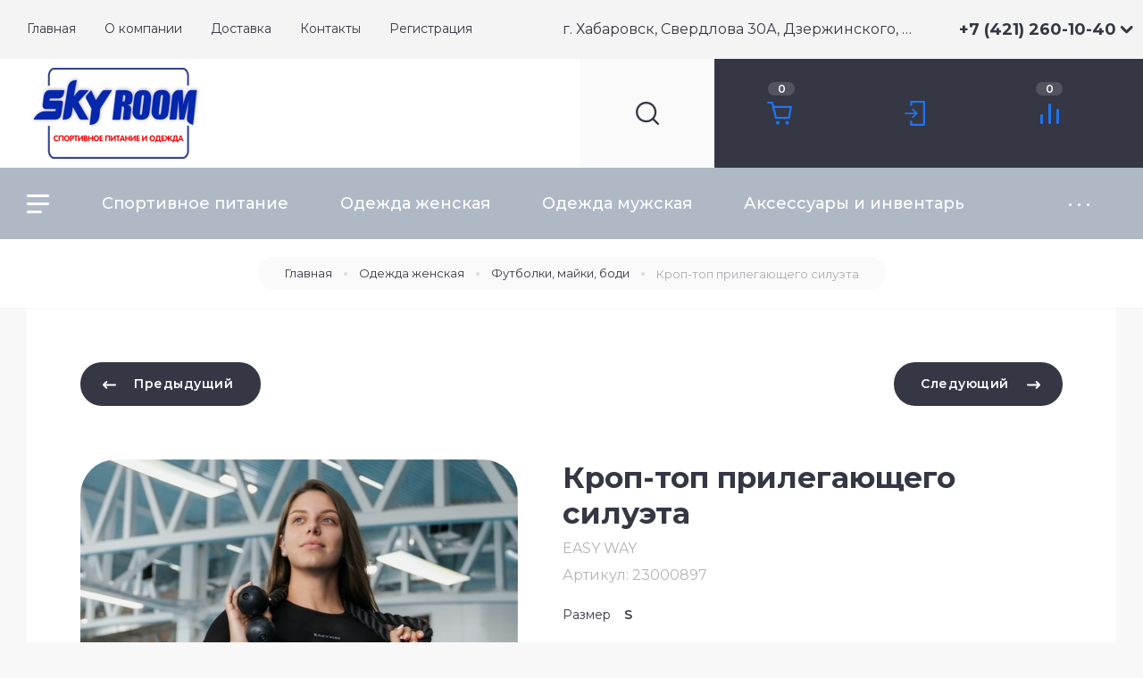

--- FILE ---
content_type: text/html; charset=utf-8
request_url: https://skyroom.shop/magazin/product/krop-top-prilegayushchego-silueta
body_size: 29023
content:
<!doctype html>
<html lang="ru">

<head>
<meta charset="utf-8">
<meta name="robots" content="all"/>
<title>Укороченная футболка - купить в Хабаровске</title>
<meta name="description" content="Кроп-топ черного цвета, красиво подчеркивает талию, идеально для повседневной носки, прогулки или тренировки.">
<meta name="keywords" content="Спортивное бра, спортивные топы Хабаровск, топ для фитнеса Хабаровск,топ для тренажерного зала, спортивная одежда, женская одежда, одежда для занятий спортом, одежда для спорта, одежда для тренажерного зала, купить спортивный топ Хабаровск">
<meta name="SKYPE_TOOLBAR" content="SKYPE_TOOLBAR_PARSER_COMPATIBLE">
<meta name="viewport" content="width=device-width, initial-scale=1.0, maximum-scale=1.0, user-scalable=no">
<meta name="format-detection" content="telephone=no">
<meta http-equiv="x-rim-auto-match" content="none">
<!-- JQuery -->
<script src="/g/libs/jquery/1.10.2/jquery.min.js"></script>
<!-- JQuery -->

<!-- Common js -->
	<link rel="stylesheet" href="/g/css/styles_articles_tpl.css">

            <!-- 46b9544ffa2e5e73c3c971fe2ede35a5 -->
            <script src='/shared/s3/js/lang/ru.js'></script>
            <script src='/shared/s3/js/common.min.js'></script>
        <link rel='stylesheet' type='text/css' href='/shared/s3/css/calendar.css' /><link rel="stylesheet" href="/g/libs/lightgallery-proxy-to-hs/lightgallery.proxy.to.hs.min.css" media="all" async>
<script src="/g/libs/lightgallery-proxy-to-hs/lightgallery.proxy.to.hs.stub.min.js"></script>
<script src="/g/libs/lightgallery-proxy-to-hs/lightgallery.proxy.to.hs.js" async></script>
<link rel="icon" href="/favicon.jpg" type="image/jpeg">

<!--s3_require-->
<link rel="stylesheet" href="/g/basestyle/1.0.1/user/user.css" type="text/css"/>
<link rel="stylesheet" href="/g/basestyle/1.0.1/user/user.blue.css" type="text/css"/>
<script type="text/javascript" src="/g/basestyle/1.0.1/user/user.js" async></script>
<!--/s3_require-->
<!-- Common js -->

<!-- Shop init -->
			
		
		
		
			<link rel="stylesheet" type="text/css" href="/g/shop2v2/default/css/theme.less.css">		
			<script type="text/javascript" src="/g/printme.js"></script>
		<script type="text/javascript" src="/g/shop2v2/default/js/tpl.js"></script>
		<script type="text/javascript" src="/g/shop2v2/default/js/baron.min.js"></script>
		
			<script type="text/javascript" src="/g/shop2v2/default/js/shop2.2.js"></script>
		
	<script type="text/javascript">shop2.init({"productRefs": {"992504707":{"razmer":{"128206106":["1228815507"]},"sklad":{"\u0421\u0432\u0435\u0440\u0434\u043b\u043e\u0432\u0430, 30\u0410, 2 \u044d\u0442\u0430\u0436":["1228815507"]}}},"apiHash": {"getPromoProducts":"e5b7a5ac024a829d11e5eeb22260452c","getSearchMatches":"ae43178e411c639a1ffd5f47dc9837d1","getFolderCustomFields":"d0aeb585c2876389739917622ee8b833","getProductListItem":"f369495a054e2d5b6cef8a70d45143b0","cartAddItem":"89c410aa3bae3f3e7804d6e0d569da3d","cartRemoveItem":"d7fc101d19e0372ef31047e2aed49ae7","cartUpdate":"fcc46e1093552c4eb768fc4f22e5067e","cartRemoveCoupon":"8c566aa9ee2f2386702baa1c7cdff4c4","cartAddCoupon":"d3cd7d9299d4bb67c5119a98e21e37af","deliveryCalc":"600c77b68dc52202e5f4d5a65fbdb36b","printOrder":"1aebe2428b3fd3e605be6df9717b4e25","cancelOrder":"a281a89c9dbd73546df84f8641dba98a","cancelOrderNotify":"d8fffafcf7d1d1536968a9e92c91de67","repeatOrder":"0ea315bd1d2e69da3b0c97f4cc94ab7a","paymentMethods":"12e74531865212dc76e2fc97dc933612","compare":"08e3b21c43433e4e7057983d283be2e3"},"hash": null,"verId": 4253880,"mode": "product","step": "","uri": "/magazin","IMAGES_DIR": "/d/","my": {"show_sections":false,"buy_alias":"\u0412 \u043a\u043e\u0440\u0437\u0438\u043d\u0443","enable_disabled_class":true,"buy_mod":true,"buy_kind":true,"gr_show_more_btn_class":" ","gr_hide_no_amount_rating":true,"on_shop2_btn":true,"gr_auth_placeholder":true,"gr_cart_preview_version":"2.2.110_2","gr_show_collcetions_amount":true,"gr_kinds_slider":true,"gr_cart_titles":true,"gr_filter_remodal":true,"gr_filter_range_slider":true,"gr_search_range_slider":true,"gr_search_old_color":true,"gr_login_placeholered":true,"gr_unwrap_login_btns":true,"gr_pagelist_only_icons":true,"gr_vendor_in_thumbs":true,"gr_custom_rating":true,"gr_show_titles":true,"gr_hide_list_params":true,"gr_h1_in_column":true,"gr_show_nav_btns":true,"gr_tabs_unwrapped":true,"gr_hide_params_compare":true,"gr_cart_reg_placeholder":true,"gr_cart_auth_remodal":true,"gr_coupon_toggle":true,"gr_cart_total_title":"\u0420\u0430\u0441\u0447\u0435\u0442","gr_product_one_click":"\u041a\u0443\u043f\u0438\u0442\u044c \u0432 1 \u043a\u043b\u0438\u043a","gr_show_options_text":"\u0412\u0441\u0435 \u043f\u0430\u0440\u0430\u043c\u0435\u0442\u0440\u044b","gr_options_more_btn":"\u0412\u0441\u0435 \u043f\u0430\u0440\u0430\u043c\u0435\u0442\u0440\u044b","gr_cart_show_options_text":"\u0412\u0441\u0435 \u043f\u0430\u0440\u0430\u043c\u0435\u0442\u0440\u044b","gr_pluso_title":"\u041f\u043e\u0434\u0435\u043b\u0438\u0442\u044c\u0441\u044f","search_form_btn":"\u041d\u0430\u0439\u0442\u0438","gr_add_to_compare_text":"\u0421\u0440\u0430\u0432\u043d\u0438\u0442\u044c","gr_filter_reset_text":"\u0421\u0431\u0440\u043e\u0441\u0438\u0442\u044c","gr_search_form_title":"\u0420\u0430\u0441\u0448\u0438\u0440\u0435\u043d\u043d\u044b\u0439 \u043f\u043e\u0438\u0441\u043a","gr_by_price_desc":"\u0421\u0430\u043c\u044b\u0435 \u0434\u043e\u0440\u043e\u0433\u0438\u0435","gr_by_price_asc":"\u0421\u0430\u043c\u044b\u0435 \u0434\u0435\u0448\u0435\u0432\u044b\u0435","gr_by_name_asc":"\u041d\u0430\u0437\u0432\u0430\u043d\u0438\u0435 \u043e\u0442 \u0410","gr_by_name_desc":"\u041d\u0430\u0437\u0432\u0430\u043d\u0438\u0435 \u043e\u0442 \u042f","gr_view_class":" view_click view_opened view-1","gr_collections_item":"global:shop2.2.110-sport-goods-product-item-collections.tpl","gr_product_template_name":"shop2.2.110-sport-goods-product-list-thumbs.tpl","gr_cart_page_version":"global:shop2.2.110-sport-goods-cart.tpl","gr_product_page_version":"global:shop2.2.110-sport-goods-product.tpl","gr_img_lazyload":true,"hide_share":true},"shop2_cart_order_payments": 1,"cf_margin_price_enabled": 0,"maps_yandex_key":"","maps_google_key":""});</script>
<style type="text/css">.product-item-thumb {width: 450px;}.product-item-thumb .product-image, .product-item-simple .product-image {height: 450px;width: 450px;}.product-item-thumb .product-amount .amount-title {width: 354px;}.product-item-thumb .product-price {width: 400px;}.shop2-product .product-side-l {width: 450px;}.shop2-product .product-image {height: 450px;width: 450px;}.shop2-product .product-thumbnails li {width: 140px;height: 140px;}</style>
<!-- Shop init -->

<!-- Custom styles -->
<link rel="stylesheet" href="/g/libs/jqueryui/datepicker-and-slider/css/jquery-ui.css">
<link rel="stylesheet" href="/g/libs/lightgallery/v1.2.19/lightgallery.css">
<link rel="stylesheet" href="/g/libs/remodal/css/remodal.css">
<link rel="stylesheet" href="/g/libs/remodal/css/remodal-default-theme.css">
<link rel="stylesheet" href="/g/libs/waslide/css/waslide.css">
<!-- Custom styles -->
<link rel="stylesheet" href="/g/templates/shop2/2.110.2/sport-goods/css/global_styles.css">
<!-- Custom js -->
<script src="/g/libs/jquery-responsive-tabs/1.6.3/jquery.responsiveTabs.min.js"></script>
<script src="/g/libs/jquery-match-height/0.7.2/jquery.matchHeight.min.js"></script>
<script src="/g/libs/jqueryui/datepicker-and-slider/js/jquery-ui.min.js"></script>
<script src="/g/libs/jqueryui/touch_punch/jquery.ui.touch_punch.min.js"></script>

<script src="/g/libs/vanilla-lazyload/17.1.0/lazyload.min.js"></script><script src="/g/libs/flexmenu/1.4.2/flexmenu.min.js"></script>
<script src="/g/libs/lightgallery/v1.2.19/lightgallery.js"></script>
<script src="/g/libs/jquery-slick/1.9.0/slick.min.js"></script>
<script src="/g/libs/remodal/js/remodal.js"></script>


<script src="/g/libs/waslide/js/animit.js"></script>
<script src="/g/templates/shop2/2.110.2/sport-goods/js/waslide.js"></script>
<!-- Custom js -->

<!-- Site js -->
<script src="/g/s3/misc/form/shop-form/shop-form-minimal.js"></script>
<script src="/g/templates/shop2/2.110.2/sport-goods/js/plugins.js"></script>
<!-- Site js -->

	<script src="/g/templates/shop2/2.110.2/sport-goods/js/shop_main.js" charset="utf-8"></script>

		    <link rel="stylesheet" href="/g/templates/shop2/2.110.2/sport-goods/themes/theme6/theme.scss.css">
	
</head>

<body class="site">
	<div class="site__wrapper block_opacity">

		<div class="burger-block">
			<div class="burger-block__inner">
				<div class="popup-close-btn gr-icon-btn burger-block__close">&nbsp;</div>
				<div class="burger-block__title">Каталог</div>
				<div class="burger-block__folders">
					<div class="burger-block__body"></div>
				</div>
				<div class="burger-block__menu"></div>
			</div>
		</div>

		<header class="site-header">
			<div class="site-header__inner">
				
				<div class="header-top block_padding">
					<div class="header-top__inner block_width">

						<div class="header-top__left">
														    <ul class="menu-default top-menu top-menu__js">
							        							
							            							
							            							                <li class="has opened"><a href="/"><span>Главная</span></a>
							            							            							
							        							
							            							                							                        </li>
							                    							                							            							
							            							                <li class="has"><a href="/o-kompanii" target="_blank"><span>О компании</span></a>
							            							            							
							        							
							            							                							                        </li>
							                    							                							            							
							            							                <li class=""><a href="/dostavka"><span>Доставка</span></a>
							            							            							
							        							
							            							                							                        </li>
							                    							                							            							
							            							                <li class=""><a href="/kontakty"><span>Контакты</span></a>
							            							            							
							        							
							            							                							                        </li>
							                    							                							            							
							            							                <li class=""><a href="/registraciya"><span>Регистрация</span></a>
							            							            							
							        							        </li>
							    </ul>
							    													</div>

						<div class="header-top__right">
															<div class="header-address">
									г. Хабаровск, Свердлова 30А,  Дзержинского, 65
								</div> <!-- .header-address -->
														
															<div class="header-phones no_phones">
																			<div class="header-phones__btn popup-block__js-btn" data-popup-target="contacts-popup">&nbsp;</div>
																		<div class="header-phones__body">
																																	<div>
													<a href="tel:+74212601040">+7 (421) 260-10-40</a>
												</div>
																														</div>
								</div> <!-- .header-phones -->
													</div>

					</div>
				</div> <!-- .header-top -->
				
				<div class="popup-overlay site-overlay">&nbsp;</div>
				
									<div class="popup-block contacts-popup scroll scroll-width-thin">
	                	<div class="popup-block__inner">
	                		<div class="popup-block__close popup-close-btn gr-icon-btn">&nbsp;</div>
	                		<div class="popup-block__title">Контакты</div>	                		<div class="popup-block__body">

	                					                			<div class="popup-address">
		                				г. Хабаровск, Свердлова 30А,  Дзержинского, 65
		                			</div>
	                				                					                			<div class="popup-phones">
		                				<div class="popup-phones__body">
		                																	<div>
													<a href="tel:+74212601040">+7 (421) 260-10-40</a>
												</div>
													                				</div>
		                			</div>
	                				                				                			<div class="popup-social">
											                				<a href="https://api.whatsapp.com/send?phone=79622201040&amp;text=%D0%94%D0%BE%D0%B1%D1%80%D1%8B%D0%B9%20%D0%B4%D0%B5%D0%BD%D1%8C%2C%20%D1%8F%20%D0%BF%D0%BE%20%D0%BF%D0%BE%D0%B2%D0%BE%D0%B4%D1%83%20%D0%B7%D0%B0%D0" target="_blank" class="popup-social__item">
		                																														<svg width="64" height="64" viewBox="0 0 64 64" fill="none" xmlns="http://www.w3.org/2000/svg">
<rect width="64" height="64" fill="url(#paint0_linear_217_1057)"/>
<path fill-rule="evenodd" clip-rule="evenodd" d="M41.448 22.5421C38.9412 20.0443 35.6075 18.6682 32.0557 18.6667C24.7373 18.6667 18.781 24.5942 18.778 31.8799C18.7771 34.2088 19.3884 36.482 20.5504 38.486L18.6667 45.3334L25.7054 43.4959C27.6447 44.5485 29.8282 45.1035 32.0503 45.1043H32.0558C39.3735 45.1043 45.3303 39.176 45.3334 31.8902C45.3347 28.3596 43.9548 25.0397 41.448 22.5421ZM32.0558 42.8726H32.0514C30.0712 42.8719 28.1289 42.3423 26.4346 41.3416L26.0315 41.1038L21.8547 42.1941L22.9695 38.1412L22.7071 37.7255C21.6025 35.977 21.019 33.9559 21.0199 31.8805C21.0223 25.825 25.9729 20.8984 32.0603 20.8984C35.0078 20.8995 37.7788 22.0433 39.8624 24.1195C41.9459 26.1955 43.0926 28.9548 43.0914 31.8895C43.089 37.9456 38.1384 42.8726 32.0558 42.8726ZM38.1092 34.6468C37.7774 34.4816 36.1464 33.6828 35.8423 33.5726C35.5382 33.4626 35.317 33.4074 35.0958 33.738C34.8747 34.0685 34.2388 34.8122 34.0453 35.0326C33.8517 35.2528 33.6582 35.2805 33.3265 35.1151C32.9947 34.95 31.9258 34.6012 30.6585 33.4763C29.6723 32.6009 29.0065 31.5197 28.813 31.189C28.6194 30.8585 28.7923 30.6798 28.9585 30.5152C29.1077 30.3672 29.2902 30.1295 29.4562 29.9367C29.6221 29.744 29.6773 29.6062 29.7879 29.3858C29.8986 29.1655 29.8433 28.9726 29.7602 28.8075C29.6773 28.6421 29.0138 27.0169 28.7373 26.3558C28.4681 25.7121 28.1945 25.7992 27.9909 25.789C27.7976 25.7795 27.5762 25.7773 27.355 25.7773C27.1339 25.7773 26.7745 25.86 26.4703 26.1905C26.1663 26.5211 25.3092 27.3199 25.3092 28.9451C25.3092 30.5702 26.4979 32.1401 26.6639 32.3606C26.8297 32.5809 29.0033 35.9158 32.3313 37.3461C33.1227 37.6863 33.7407 37.8894 34.2226 38.0417C35.0174 38.293 35.7406 38.2574 36.3121 38.1725C36.9496 38.0777 38.275 37.3737 38.5514 36.6025C38.8279 35.8312 38.8279 35.17 38.745 35.0324C38.6621 34.8948 38.4409 34.8122 38.1092 34.6468Z" fill="white"/>
<defs>
<linearGradient id="paint0_linear_217_1057" x1="32" y1="0" x2="32" y2="64" gradientUnits="userSpaceOnUse">
<stop stop-color="#5EFB7A"/>
<stop offset="1" stop-color="#26D044"/>
</linearGradient>
</defs>
</svg>

																									                				</a>
	                						                				<a href="https://www.instagram.com/skyroom.shop" target="_blank" class="popup-social__item">
		                																														<svg width="64" height="64" viewBox="0 0 64 64" fill="none" xmlns="http://www.w3.org/2000/svg">
<rect width="64" height="64" fill="url(#paint0_linear_217_1013)"/>
<path fill-rule="evenodd" clip-rule="evenodd" d="M32.0013 18.6667C28.3802 18.6667 27.9257 18.6825 26.5035 18.7472C25.084 18.8122 24.1151 19.037 23.2674 19.3667C22.3904 19.7072 21.6465 20.1628 20.9054 20.9042C20.1637 21.6453 19.7081 22.3892 19.3665 23.2659C19.0359 24.1139 18.8109 25.0831 18.747 26.502C18.6834 27.9242 18.6667 28.3789 18.6667 32C18.6667 35.6211 18.6829 36.0742 18.7473 37.4964C18.8126 38.9159 19.0373 39.8847 19.3668 40.7325C19.7076 41.6095 20.1632 42.3534 20.9045 43.0945C21.6454 43.8361 22.3893 44.2928 23.2657 44.6334C24.114 44.9631 25.0832 45.1878 26.5024 45.2528C27.9246 45.3175 28.3788 45.3334 31.9997 45.3334C35.6211 45.3334 36.0742 45.3175 37.4964 45.2528C38.9158 45.1878 39.8859 44.9631 40.7342 44.6334C41.6109 44.2928 42.3537 43.8361 43.0945 43.0945C43.8362 42.3534 44.2917 41.6095 44.6334 40.7328C44.9612 39.8847 45.1862 38.9156 45.2529 37.4967C45.3167 36.0745 45.3334 35.6211 45.3334 32C45.3334 28.3789 45.3167 27.9245 45.2529 26.5022C45.1862 25.0828 44.9612 24.1139 44.6334 23.2661C44.2917 22.3892 43.8362 21.6453 43.0945 20.9042C42.3528 20.1625 41.6112 19.707 40.7334 19.3667C39.8834 19.037 38.9139 18.8122 37.4944 18.7472C36.0722 18.6825 35.6194 18.6667 31.9972 18.6667H32.0013ZM30.8052 21.0694C31.1602 21.0689 31.5563 21.0694 32.0013 21.0694C35.5614 21.0694 35.9833 21.0822 37.3892 21.1461C38.6892 21.2055 39.3947 21.4228 39.8648 21.6053C40.487 21.8469 40.9306 22.1358 41.397 22.6025C41.8637 23.0692 42.1526 23.5136 42.3948 24.1358C42.5773 24.6053 42.7948 25.3108 42.854 26.6108C42.9178 28.0164 42.9317 28.4386 42.9317 31.9969C42.9317 35.5553 42.9178 35.9775 42.854 37.383C42.7945 38.683 42.5773 39.3886 42.3948 39.858C42.1531 40.4803 41.8637 40.9233 41.397 41.3897C40.9303 41.8564 40.4873 42.1453 39.8648 42.3869C39.3953 42.5703 38.6892 42.7869 37.3892 42.8464C35.9836 42.9103 35.5614 42.9242 32.0013 42.9242C28.441 42.9242 28.0191 42.9103 26.6135 42.8464C25.3135 42.7864 24.6079 42.5692 24.1376 42.3867C23.5154 42.145 23.071 41.8561 22.6043 41.3894C22.1376 40.9228 21.8487 40.4794 21.6065 39.8569C21.424 39.3875 21.2065 38.6819 21.1473 37.3819C21.0834 35.9764 21.0707 35.5542 21.0707 31.9936C21.0707 28.433 21.0834 28.013 21.1473 26.6075C21.2068 25.3075 21.424 24.6019 21.6065 24.1319C21.8482 23.5097 22.1376 23.0653 22.6043 22.5986C23.071 22.1319 23.5154 21.843 24.1376 21.6008C24.6076 21.4175 25.3135 21.2008 26.6135 21.1411C27.8435 21.0855 28.3202 21.0689 30.8052 21.0661V21.0694ZM39.1187 23.2833C38.2353 23.2833 37.5186 23.9992 37.5186 24.8828C37.5186 25.7661 38.2353 26.4828 39.1187 26.4828C40.002 26.4828 40.7187 25.7661 40.7187 24.8828C40.7187 23.9995 40.002 23.2833 39.1187 23.2833ZM32.0013 25.1528C28.2199 25.1528 25.1541 28.2186 25.1541 32C25.1541 35.7814 28.2199 38.8459 32.0013 38.8459C35.7828 38.8459 38.8475 35.7814 38.8475 32C38.8475 28.2186 35.7828 25.1528 32.0013 25.1528ZM32.0013 27.5556C34.4558 27.5556 36.4458 29.5453 36.4458 32C36.4458 34.4545 34.4558 36.4445 32.0013 36.4445C29.5466 36.4445 27.5568 34.4545 27.5568 32C27.5568 29.5453 29.5466 27.5556 32.0013 27.5556Z" fill="white"/>
<defs>
<linearGradient id="paint0_linear_217_1013" x1="2.13334" y1="61.8667" x2="64" y2="2.18948e-06" gradientUnits="userSpaceOnUse">
<stop stop-color="#FF6E16"/>
<stop offset="1" stop-color="#B902EB"/>
</linearGradient>
</defs>
</svg>

																									                				</a>
	                					                			</div>
	                			
	                		</div>
	                	</div>
	                </div>
                
				<div class="popup-overlay header-top-overlay">&nbsp;</div>

				<div class="header-bottom block_padding">
					<div class="header-bottom__inner block_width">
						<div class="header-bottom__left">
							
							<div class="site-info">
																    <div class="site-info__logo">
								        																				<a href="https://skyroom.shop">
											<img src="/thumb/2/Q_LYoh8qfIkvoEiY2C-lLQ/250r102/d/logo_skaj_rum_dlya_sajta_1_1.png" style="max-width: 250px;" alt="Биологически-активные добавки" />
										</a>
								    </div>
							    							    							</div> <!-- .site-info -->

						</div>
						<div class="header-bottom__right">
							
							<div class="header-panel">
								<div class="header-panel__inner">
									<nav class="search-block">
										<div class="search-block__toggle-btn">&nbsp;</div>
									    <form action="/magazin/search" method="get" class="search-block__form">
										    <input name="search_text" type="text" class="search-block__input" value="" placeholder="Поиск по каталогу"/>
										    <button class="search-block__btn"></button>
										    <div class="search-block__popup-btn popup-block__js-btn" data-popup-target="search-popup">&nbsp;</div>
									    <re-captcha data-captcha="recaptcha"
     data-name="captcha"
     data-sitekey="6LfLhZ0UAAAAAEB4sGlu_2uKR2xqUQpOMdxygQnA"
     data-lang="ru"
     data-rsize="invisible"
     data-type="image"
     data-theme="light"></re-captcha></form>
									</nav> <!-- .search-block -->

									<div class="burger-btn">&nbsp;</div>
									<div class="popup-block search-popup scroll scroll-width-thin">
			                        	<div class="popup-block__inner">
			                        		<div class="popup-block__close popup-close-btn gr-icon-btn">&nbsp;</div>
			                        			
	
<div class="shop2-block search-form">
	<div class="search-form__inner">
		<div class="search-form__header">Расширенный поиск</div>
		<div class="search-rows">
			<form action="/magazin/search" enctype="multipart/form-data">
				<input type="hidden" name="sort_by" value=""/>
				
									<div class="search-rows__row gr-field-style float_row">
						<div class="row-title field-title">Цена (р)<span style="display: inline-block;">:</span></div>
						<div class="row-body">
							<label class="input-from">
								<span class="from_title hide">от</span>
								<input name="s[price][min]" type="text" size="5" class="small" value=""  data-range_min="0" oninput="this.value = this.value.replace (/\D/, '')" />
							</label>
							<label class="input-to">
								<span class="to_title hide">до</span>
								<input name="s[price][max]" type="text" size="5" class="small" value=""  data-range_max="200000" oninput="this.value = this.value.replace (/\D/, '')" />
							</label>
							                                <div class="input_range_slider"></div>
                            						</div>
					</div>
				
									<div class="search-rows__row gr-field-style">
						<label class="row-title field-title" for="shop2-name">Название<span style="display: inline-block;">:</span></label>
						<div class="row-body">
							<input type="text" name="s[name]" size="20" id="shop2-name" value="" />
						</div>
					</div>
				
									<div class="search-rows__row gr-field-style">
						<label class="row-title field-title" for="shop2-article">Артикул<span style="display: inline-block;">:</span></label>
						<div class="row-body">
							<input type="text" name="s[article]" id="shop2-article" value="" />
						</div>
					</div>
				
									<div class="search-rows__row gr-field-style">
						<label class="row-title field-title" for="shop2-text">Текст<span style="display: inline-block;">:</span></label>
						<div class="row-body">
							<input type="text" name="search_text" size="20" id="shop2-text"  value="" />
						</div>
					</div>
				
				
									<div class="search-rows__row gr-field-style">
						<div class="row-title field-title">Выберите категорию<span style="display: inline-block;">:</span></div>
						<div class="row-body">
							<select name="s[folder_id]" id="s[folder_id]">
								<option value="">Все</option>
																																												<option value="66025506" >
											 Спортивное питание
										</option>
																																				<option value="66026106" >
											&raquo; Протеины
										</option>
																																				<option value="66776306" >
											&raquo;&raquo; Сывороточный протеин
										</option>
																																				<option value="66775506" >
											&raquo;&raquo; Казеин
										</option>
																																				<option value="66751106" >
											&raquo;&raquo; Комплексный протеин
										</option>
																																				<option value="66776506" >
											&raquo;&raquo; Изолят
										</option>
																																				<option value="135866706" >
											&raquo;&raquo; Растительный протеин
										</option>
																																				<option value="66026306" >
											&raquo; Аминокислоты
										</option>
																																				<option value="66777906" >
											&raquo;&raquo; BCAA
										</option>
																																				<option value="66777306" >
											&raquo;&raquo; Аминокислотные комплексы
										</option>
																																				<option value="66777506" >
											&raquo;&raquo; Аргинин (L-Arginine)
										</option>
																																				<option value="66026506" >
											&raquo; Гейнеры
										</option>
																																				<option value="66777106" >
											&raquo;&raquo; Сбалансированные гейнеры
										</option>
																																				<option value="66026706" >
											&raquo; Иммунитет и здоровье (Бады)
										</option>
																																				<option value="66027106" >
											&raquo;&raquo; Витамины, минералы
										</option>
																																				<option value="66027706" >
											&raquo;&raquo; Для суставов и связок
										</option>
																																				<option value="66751306" >
											&raquo; L-карнитин
										</option>
																																				<option value="66774506" >
											&raquo;&raquo; Концентраты карнитина
										</option>
																																				<option value="66027306" >
											&raquo; Предтренировочные комплексы
										</option>
																																				<option value="66775106" >
											&raquo; Креатин
										</option>
																																				<option value="254653109" >
											&raquo; Изотоники
										</option>
																																				<option value="66031306" >
											&raquo; Диетическое питание
										</option>
																																				<option value="141338306" >
											&raquo;&raquo; Батончики протеиновые
										</option>
																																				<option value="141338506" >
											&raquo;&raquo; Печенье, конфеты, вафли, пирожное
										</option>
																																				<option value="66025706" >
											 Одежда женская
										</option>
																																				<option value="66034106" >
											&raquo; Спортивные комплекты
										</option>
																																				<option value="66031506" >
											&raquo; Леггинсы, лосины
										</option>
																																				<option value="66031706" >
											&raquo; Футболки, майки, боди
										</option>
																																				<option value="66032106" >
											&raquo; Топы, комбинезоны
										</option>
																																				<option value="66032306" >
											&raquo; Велосипедки
										</option>
																																				<option value="66032506" >
											&raquo; Шорты, спортивные брюки
										</option>
																																				<option value="66033506" >
											&raquo; Рашгарды, лонгсливы, худи
										</option>
																																				<option value="226436906" >
											&raquo; Купальники
										</option>
																																				<option value="74280706" >
											 Одежда мужская
										</option>
																																				<option value="112657106" >
											&raquo; Спортивные комплекты
										</option>
																																				<option value="112606906" >
											&raquo; Футболки
										</option>
																																				<option value="112612106" >
											&raquo; Шорты
										</option>
																																				<option value="112612506" >
											&raquo; Штаны, тайтсы
										</option>
																																				<option value="112612906" >
											&raquo; Рашгарды, лонгсливы, худи
										</option>
																																				<option value="66025906" >
											 Аксессуары и инвентарь
										</option>
																																				<option value="66034906" >
											&raquo; Шейкеры, бутылки
										</option>
																																				<option value="66035106" >
											&raquo; Эспандеры
										</option>
																																				<option value="66035306" >
											&raquo; Перчатки
										</option>
																																				<option value="268978308" >
											&raquo; Спортивные сумки
										</option>
																																				<option value="209248506" >
											 Гигиена и косметика
										</option>
																																				<option value="209248706" >
											&raquo; Зубные щетки
										</option>
																																				<option value="209248906" >
											&raquo; Зубные пасты
										</option>
																																				<option value="209249106" >
											&raquo; Зубные нити
										</option>
																								</select>
						</div>
					</div>

					<div id="shop2_search_custom_fields"></div>
								
									<div id="shop2_search_global_fields">
						
			
			
												<div class="search-rows__row gr-field-style">
						<div class="row-title field-title">Вкус<span style="display: inline-block;">:</span></div>
						<div class="row-body gr-style">
							<select name="s[vkus]">
								<option value="">Все</option>
																	<option value="128165306">ореховое печенье</option>
																	<option value="128194106">фисташка</option>
																	<option value="140548506">Арбуз</option>
																	<option value="143246506">Шоколад</option>
																	<option value="143246706">Chocolate bar</option>
																	<option value="143246906">Wheytella</option>
																	<option value="143247106">Tropical</option>
																	<option value="143247306">Caramel Popcorn</option>
																	<option value="143247706">Chocolate</option>
																	<option value="143247906">Caramel Chocolate</option>
																	<option value="143248106">Raspberry</option>
																	<option value="143248306">Salted Caramel</option>
																	<option value="143248906">Без вкуса</option>
																	<option value="143249106">Ваниль</option>
																	<option value="143249306">Печенье &amp; крем</option>
																	<option value="143249506">Клубника</option>
																	<option value="143249706">Черника</option>
																	<option value="143249906">Банан</option>
																	<option value="143250106">Малина</option>
																	<option value="143250306">Печенье</option>
																	<option value="143250506">Дыня</option>
																	<option value="143250906">Апельсин</option>
																	<option value="143251106">Виноград</option>
																	<option value="145297906">Vanilla</option>
																	<option value="145298106">Strawberry</option>
																	<option value="145298506">Carmel Chocolate</option>
																	<option value="145298706">Тропик</option>
																	<option value="145298906">Wild berry smash</option>
																	<option value="145299306">Watermelon citrus</option>
																	<option value="145299506">Яблоко</option>
																	<option value="145299906">Экзотик</option>
																	<option value="145300106">Мохито</option>
																	<option value="145300306">Бабл-гам</option>
																	<option value="145301106">Персиковый чай</option>
																	<option value="145301506">Green apple</option>
																	<option value="145301906">Orange</option>
																	<option value="145302106">Peach ice-tea</option>
																	<option value="145343706">Вишня</option>
																	<option value="147374106">Карамельный шоколад</option>
																	<option value="147383706">Шоколадный кекс</option>
																	<option value="147383906">Тропический</option>
																	<option value="147384106">Карамельный попкорн</option>
																	<option value="147384306">Солёная карамель</option>
																	<option value="147387906">Плитка шоколада</option>
																	<option value="148798706">Вишня с шоколадом</option>
																	<option value="148799506">Шоколад с орехом</option>
																	<option value="148799906">Черника &amp; крем</option>
																	<option value="148800706">Банан с клубникой</option>
																	<option value="148800906">Кокос</option>
																	<option value="148801106">Лимонный бисквит</option>
																	<option value="148801306">Шоколадное печенье</option>
																	<option value="148802106">Черничный маффин</option>
																	<option value="148802706">Зелёное яблоко</option>
																	<option value="148802906">Дикая ягода</option>
																	<option value="148803106">Цитрусовый арбуз</option>
																	<option value="148803506">Личи</option>
																	<option value="148803706">Ананас</option>
																	<option value="148803906">Манго</option>
																	<option value="148804306">Клубника с киви</option>
																	<option value="155396906">Белый шоколад с малиной</option>
																	<option value="155397106">Клубничный молочный коктейль</option>
																	<option value="193369906">Ванильное мороженое</option>
																	<option value="193370106">Мороженое с пенканским орехом</option>
																	<option value="193370306">Капучино</option>
																	<option value="193370506">Молочный шоколад</option>
																	<option value="193370706">Клубничный крем</option>
																	<option value="193370906">Ежевика</option>
																	<option value="193371106">Фруктовый пунш</option>
																	<option value="193371306">Клубника-питахайя</option>
																	<option value="220753706">normal</option>
																	<option value="220753906">soft</option>
																	<option value="220754106">super soft</option>
																	<option value="220754306">normal, 1900 щетинок</option>
																	<option value="220754506">soft, 4800 щетинок</option>
																	<option value="220754706">hard, 1100 щетинок</option>
																	<option value="220754906">medium</option>
																	<option value="220778506">классическая</option>
																	<option value="220778706">отодонтическая</option>
																	<option value="220778906">Пин</option>
																	<option value="220779106">Ежик</option>
																	<option value="220779306">Бараш</option>
																	<option value="220779506">Лосяш</option>
																	<option value="220794706">Крош</option>
																	<option value="220794906">Нюша</option>
																	<option value="220795106">Эверест</option>
																	<option value="220795306">Крепыш</option>
																	<option value="220795506">Рокки</option>
																	<option value="220795706">Маршалл</option>
																	<option value="220795906">Зума</option>
																	<option value="220796106">Скай</option>
																	<option value="220796306">Гончик</option>
																	<option value="224849506">Лайм</option>
																	<option value="224849706">Леденец</option>
																	<option value="224849906">Кола</option>
																	<option value="224850106">Мармелад</option>
																	<option value="224850306">Пломбир</option>
																	<option value="224850506">Фруктвый микс</option>
																	<option value="224850706">Дыня, лимон</option>
																	<option value="224850906">Клюква</option>
																	<option value="224851106">Лайм, личи</option>
																	<option value="224851306">Маракуйя</option>
																	<option value="1273907">Клубника &amp; питахайя</option>
																	<option value="1274107">Сочные джунгли</option>
																	<option value="1274307">Белая малина</option>
																	<option value="19970307">Карамель-шоколад</option>
																	<option value="19981907">Вишня-йогурт</option>
																	<option value="19983507">Двойной шоколад</option>
																	<option value="127173707">Чёрная смородина</option>
																	<option value="127174307">Голубая малина</option>
																	<option value="138265507">Ванильно-сливочный в шоколаде</option>
																	<option value="138265707">Шоколадный с орехами</option>
																	<option value="138267107">Фрукты и молотый имбирь</option>
																	<option value="138267507">Мультифрукт</option>
																	<option value="138272907">вафельный кранч в молочном шоколаде</option>
																	<option value="138273507">Фундук</option>
																	<option value="138274107">миндаль, арахис, мед</option>
																	<option value="138274307">миндаль, карамель, воздушный рис</option>
																	<option value="138277307">Нуга в шоколаде</option>
																	<option value="138278307">Фрукты, экстракт эхинацеи и женьшеня</option>
																	<option value="138279307">фундук в соленой карамели с ирисо-сливочным вкусом</option>
																	<option value="168724507">Соленая карамель</option>
																	<option value="212661107">Тирамису</option>
																	<option value="1187508">Мороженое</option>
																	<option value="29294708">ванильный пломбир</option>
																	<option value="63605508">Лайм/клубника</option>
																	<option value="63649308">Дюшес</option>
																	<option value="64792908">Гранат</option>
																	<option value="64793108">Грейпфрут</option>
																	<option value="96961908">Лимон/лайм</option>
																	<option value="212280308">Клубника со сливками</option>
																	<option value="212280508">Ирландские сливки</option>
																	<option value="212280708">Сгущенка</option>
																	<option value="212280908">шоколадно-ореховый мусс</option>
																	<option value="212281108">Сливочный пломбир</option>
																	<option value="212281308">Клубника и сливки</option>
																	<option value="212281508">Малиновый пломбир</option>
																	<option value="212281708">Миндальное амаретто</option>
																	<option value="228572508">Зеленое яблоко</option>
																	<option value="228576308">Тропический пунш</option>
																	<option value="228576708">Рокет поп</option>
																	<option value="228578708">Сливочный персик</option>
																	<option value="228579308">Кислое цунами</option>
																	<option value="238203108">Крем ваниль</option>
																	<option value="238203308">Датский шоколад</option>
																	<option value="238203508">Натуральный вкус</option>
																	<option value="238204908">Лимон</option>
																	<option value="264809708">Сливочная карамель</option>
																	<option value="290053108">Экзотический микс</option>
																	<option value="290053308">Лесные ягоды</option>
																	<option value="290053508">Персик\маракуйя</option>
																	<option value="290053708">Цитрусовый микс</option>
																	<option value="290053908">Дикая вишня</option>
																	<option value="290054108">Клубника-белый шоколад</option>
																	<option value="290054308">Фисташковое мороженое</option>
																	<option value="290054508">Банановый йогурт</option>
																	<option value="29834509">розовый цвет</option>
																	<option value="29834709">фисташковый цвет</option>
																	<option value="60019309">Банановый коктейль</option>
																	<option value="60019509">Тройной шоколад</option>
																	<option value="60021509">Клубничный милкшейк</option>
																	<option value="60021709">Шоколадный милкшейк</option>
																	<option value="60021909">Шоколадный пломбир</option>
																	<option value="60022309">Банан-манго</option>
																	<option value="60022709">Крем-брюле</option>
																	<option value="128437109">Моккачино</option>
																	<option value="151020909">Карамель</option>
																	<option value="151021109">Яблоко с корицей</option>
																	<option value="216394709">Сливочный фундук</option>
																	<option value="220735309">Апбуз-вишня</option>
																	<option value="220735509">tropic blue</option>
																	<option value="227353709">Арбуз-вишня</option>
																	<option value="390540109">Тропикал смузи</option>
																	<option value="469445109">Дикие ягоды</option>
																	<option value="469445309">Фруктовый</option>
																	<option value="469445509">Черное печенье</option>
																	<option value="469445709">Груша</option>
																	<option value="469612709">120 капс</option>
																	<option value="469612909">240 капс</option>
															</select>
						</div>
					</div>
							

					
			
												<div class="search-rows__row gr-field-style">
						<div class="row-title field-title">Пол<span style="display: inline-block;">:</span></div>
						<div class="row-body gr-style">
							<select name="s[pol]">
								<option value="">Все</option>
																	<option value="60024706">М</option>
																	<option value="60037506">Ж</option>
																	<option value="143247506">Salted Caramel</option>
															</select>
						</div>
					</div>
							

					
			
												<div class="search-rows__row gr-field-style">
						<div class="row-title field-title">Размер<span style="display: inline-block;">:</span></div>
						<div class="row-body gr-style">
							<select name="s[razmer]">
								<option value="">Все</option>
																	<option value="128204906">XS</option>
																	<option value="128206106">S</option>
																	<option value="140547506">M</option>
																	<option value="140549106">L</option>
																	<option value="140549306">XL</option>
																	<option value="142089506">XXL</option>
																	<option value="142089706">3XL</option>
																	<option value="142089906">4XL</option>
																	<option value="142090106">5XL</option>
																	<option value="145299106">420</option>
																	<option value="145299706">200</option>
																	<option value="145301306">900</option>
																	<option value="145301706">36</option>
																	<option value="145343906">225</option>
																	<option value="147374306">500</option>
																	<option value="239963506">XS-S</option>
																	<option value="240019306">M-L</option>
																	<option value="71745107">52/176</option>
																	<option value="71745307">52/182</option>
																	<option value="71745507">54/176</option>
																	<option value="71745707">54/182</option>
																	<option value="71745907">56/182</option>
																	<option value="71746307">52</option>
																	<option value="71746507">54</option>
																	<option value="71746707">56</option>
																	<option value="71747107">50</option>
																	<option value="188463107">120 капсул</option>
																	<option value="188463307">180 капсул</option>
																	<option value="188463507">1000 мл</option>
																	<option value="188463707">500 мл</option>
																	<option value="210586107">42-44</option>
																	<option value="210586307">42</option>
																	<option value="210586507">44</option>
																	<option value="210586707">46</option>
																	<option value="210589507">46-48</option>
																	<option value="210589707">50-52</option>
																	<option value="210591507">48</option>
																	<option value="14865108">42-46</option>
																	<option value="14865508">44-48</option>
																	<option value="14909108">54-56</option>
																	<option value="63291508">60 таблеток</option>
																	<option value="63291708">90 таблеток</option>
																	<option value="64788508">12460 velvet</option>
																	<option value="64788708">1560 soft</option>
																	<option value="64788908">3960 super soft</option>
																	<option value="64789108">5460 ultra soft</option>
																	<option value="96962108">90 капсул</option>
																	<option value="67924109">М</option>
																	<option value="194189109">L-XL</option>
																	<option value="194189309">XL-XXL</option>
																	<option value="320999309">58</option>
															</select>
						</div>
					</div>
							

																	</div>
								
									<div class="search-rows__row gr-field-style">
						<div class="row-title field-title">Производитель<span style="display: inline-block;">:</span></div>
						<div class="row-body">
							<select name="s[vendor_id]">
								<option value="">Все</option>          
																	<option value="27269906" >Ä NANO</option>
																	<option value="42075107" >Amino Carnit</option>
																	<option value="12113507" >ARGO</option>
																	<option value="38770508" >ASCENT</option>
																	<option value="39436706" >Be First</option>
																	<option value="11438106" >BioTechUSA</option>
																	<option value="24736107" >Bombbar</option>
																	<option value="25690907" >BootyBar</option>
																	<option value="11437706" >BSN</option>
																	<option value="38770708" >BULK SUPPLEMENTS</option>
																	<option value="41800108" >Cobra Labs</option>
																	<option value="13588508" >CuraProx</option>
																	<option value="11438706" >CYBERMASS</option>
																	<option value="42542506" >Delab</option>
																	<option value="32268309" >Dobromilfit</option>
																	<option value="47748506" >DR.MYBO</option>
																	<option value="11440106" >EASY WAY</option>
																	<option value="24736707" >EFFORT</option>
																	<option value="2084107" >EUPHORIA</option>
																	<option value="11439306" >FF</option>
																	<option value="41800708" >FINA FLEX</option>
																	<option value="11440906" >Fit&amp;Joy</option>
																	<option value="25691707" >FitKit</option>
																	<option value="26808306" >Fitness Formula</option>
																	<option value="21504307" >FORSTRONG</option>
																	<option value="38770908" >GASPARI</option>
																	<option value="43278508" >Gold Nutrition</option>
																	<option value="41800308" >HELL LABS</option>
																	<option value="27277706" >Infinite Labs</option>
																	<option value="41800508" >INSANE LABS</option>
																	<option value="25690307" >IRONMAN</option>
																	<option value="43278708" >ISOPURE</option>
																	<option value="23189107" >Just Fit</option>
																	<option value="24714507" >KDV</option>
																	<option value="22330507" >LIVE EXTENSION</option>
																	<option value="2084707" >MANSEN</option>
																	<option value="28139706" >MAXLER</option>
																	<option value="73844709" >MP ESSENTIALS</option>
																	<option value="38771308" >MUSCLELAB</option>
																	<option value="25691107" >MustHave</option>
																	<option value="37053908" >NATROL</option>
																	<option value="51168909" >NEVERLATE</option>
																	<option value="36534306" >Nike</option>
																	<option value="16805507" >NOW</option>
																	<option value="47752506" >Nutraway</option>
																	<option value="3793307" >Nutriversum</option>
																	<option value="27270106" >OLIMP</option>
																	<option value="26461507" >Onlytop</option>
																	<option value="39436306" >OVERvit</option>
																	<option value="43481506" >Pesitro</option>
																	<option value="53668508" >Plantago</option>
																	<option value="24736307" >PR</option>
																	<option value="42542906" >President</option>
																	<option value="53668308" >PRIMEKRAFT</option>
																	<option value="25689907" >ProteinRex</option>
																	<option value="25691907" >Rex</option>
																	<option value="24714907" >ShaqFabriq</option>
																	<option value="11436106" >SIBERIAN NUTROGUNZ</option>
																	<option value="43481906" >Silapro</option>
																	<option value="11437306" >SKY POWER</option>
																	<option value="11436306" >SNT</option>
																	<option value="24713707" >SOJ</option>
																	<option value="19477107" >SOLAB</option>
																	<option value="90604909" >Solgar</option>
																	<option value="45865909" >Sport Definition</option>
																	<option value="3787707" >SPORTLINE</option>
																	<option value="90604709" >Sports Research</option>
																	<option value="38771108" >Syntrax</option>
																	<option value="7300909" >UniONE</option>
																	<option value="11438306" >USN</option>
																	<option value="50585106" >VGS HEALTH</option>
																	<option value="351308" >VIDIN Fit Live</option>
																	<option value="25690507" >XXI Power</option>
															</select>
						</div>
					</div>
				
														    <div class="search-rows__row gr-field-style">
					        <div class="row-title field-title">Новинка<span style="display: inline-block;">:</span></div>
					        <div class="row-body">
					            					            <select name="s[flags][2]">
						            <option value="">Все</option>
						            <option value="1">да</option>
						            <option value="0">нет</option>
						        </select>
					        </div>
					    </div>
			    															    <div class="search-rows__row gr-field-style">
					        <div class="row-title field-title">Спецпредложение<span style="display: inline-block;">:</span></div>
					        <div class="row-body">
					            					            <select name="s[flags][1]">
						            <option value="">Все</option>
						            <option value="1">да</option>
						            <option value="0">нет</option>
						        </select>
					        </div>
					    </div>
			    									
				

									<div class="search-rows__row gr-field-style">
						<div class="row-title field-title">Результатов на странице<span style="display: inline-block;">:</span></div>
						<div class="row-body">
							<select name="s[products_per_page]">
																																		<option value="5">5</option>
																										<option value="20">20</option>
																										<option value="35">35</option>
																										<option value="50">50</option>
																										<option value="65">65</option>
																										<option value="80">80</option>
																										<option value="95">95</option>
															</select>
						</div>
					</div>
				
				<div class="search-rows__btn">
					<button type="submit" class="search-btn gr-button-1"><span>Найти</span></button>
				</div>
			</form >
		</div>
	</div>
</div><!-- Search Form -->			                        	</div>
			                        </div>

									<div class="header-panel__modules">
										
																														
										<div class="cart-block popup-block__js-btn block_no_events" data-popup-target="cart-popup">
											<a href="/magazin/cart">&nbsp;</a>
											<div class="cart-block__amount">0</div>
										</div> <!-- .cart-block -->

										<div class="cabinet-block popup-block__js-btn" data-popup-target="cabinet-popup">
											&nbsp;
										</div> <!-- .cabinet-block -->

				                        <a href="/magazin/compare" class="block_no_events panel-compare shop-compare">
				                            <span class="panel-compare__amount">0</span>
				                        </a> <!-- .panel-compare -->

				                        <div class="mobile-contacts popup-block__js-btn" data-popup-target="contacts-popup">&nbsp;</div> 


				                        <div class="popup-block cart-popup scroll scroll-width-thin">
				                        	<div class="popup-block__inner">
				                        		<div class="popup-block__close popup-close-btn gr-icon-btn">&nbsp;</div>
				                        		<div class="popup-block__body"></div>
				                        	</div>
				                        </div>

				                        <div class="popup-block cabinet-popup scroll scroll-width-thin">
				                        	<div class="popup-block__inner">
				                        		<div class="popup-block__close popup-close-btn gr-icon-btn">&nbsp;</div>
				                        		<div class="shop2-block login-form ">
	<div class="login-form__inner">
		<div class="login-form__header">
			Кабинет
		</div>
		<div class="login-form__body">
			
				<form method="post" action="/registraciya">
					<input type="hidden" name="mode" value="login" />

					<div class="login-form__row login gr-field-style">
												<input placeholder="Логин" type="text" name="login" id="login" tabindex="1" value="" />
					</div>
					<div class="login-form__row gr-field-style">
												<input placeholder="Пароль" type="password" name="password" id="password" tabindex="2" value="" />
					</div>

					<div class="login-btns">
													<button type="submit" class="gr-button-1" tabindex="3">Войти</button>
																			<a href="/registraciya/forgot_password" class="forgot_btn">Забыли пароль?</a>
														<a href="/registraciya/register" class="register_btn">Регистрация</a>
											</div>
				<re-captcha data-captcha="recaptcha"
     data-name="captcha"
     data-sitekey="6LfLhZ0UAAAAAEB4sGlu_2uKR2xqUQpOMdxygQnA"
     data-lang="ru"
     data-rsize="invisible"
     data-type="image"
     data-theme="light"></re-captcha></form>
				
									<div class="g-auth__row g-auth__social-min">
												



				
						<div class="g-form-field__title"><b>Также Вы можете войти через:</b></div>
			<div class="g-social">
																												<div class="g-social__row">
								<a href="/users/hauth/start/vkontakte?return_url=/magazin/product/krop-top-prilegayushchego-silueta" class="g-social__item g-social__item--vk-large" rel="nofollow">Vkontakte</a>
							</div>
																																						<!--noindex-->
							<a href="/users/hauth/start/yandex?return_url=/magazin/product/krop-top-prilegayushchego-silueta" class="g-social__item g-social__item--ya" rel="nofollow">Yandex</a>
						<!--/noindex-->
																
			</div>
			
		
	
			<div class="g-auth__personal-note">
									
			
							Я выражаю <a href="/registraciya/agreement" target="_blank">согласие на передачу и обработку персональных данных</a> в соответствии с <a href="/registraciya/policy" target="_blank">политикой конфиденциальности</a>
					</div>
						</div>
				
			
		</div>
	</div>
</div>				                        	</div>
				                        </div>

									</div>
								</div>
							</div>

						</div>
					</div>
				</div>

				<div class="popup-overlay header-panel-overlay">&nbsp;</div>

				<div class="header-folders block_padding">
					<div class="header-folders__inner block_width">

											        <ul class="top-folders menu-default clear-self">
					            					                					            					                					
					                    					                    
					                    				                    					                        
					                    					                    
					                        <li class="has sublevel">
					                        	<a href="/magazin/folder/sports-nutrition">Спортивное питание</a>
					                        	
					                        				                        					                        	
				                        					                        					                        					                        					                        	
					                    					
					                    					
					                					            					                					
					                    					                        					                        	<div class="ul-wrapper">
					                        							                        		<div class="ul-wrapper__folders no_banner">
					                        								                        		<div class="ul-wrapper__parentItem parentItem">
						                            		<a href="/magazin/folder/sports-nutrition" rel="nofollow">Спортивное питание</a>
					                            		</div>
					                            					                        			<ul>
				                        								                        				<li class="parentItem"><a href="/magazin/folder/sports-nutrition" rel="nofollow">Спортивное питание</a></li>
					                        					                    					                    
					                    				                    					                        
					                    				            				
					                        <li class="has sublevel"><a href="/magazin/folder/protein">Протеины</a>
					                    					
					                    					
					                					            					                					
					                    					                        					                        	<div class="ul-wrapper">
					                        							                        		<div class="ul-wrapper__folders no_banner">
					                        						                        			<ul>
				                        								                        				<li class="parentItem"><a href="/magazin/folder/protein" rel="nofollow">Протеины</a></li>
					                        					                    					                    
					                    				                    					                        
					                    				            				
					                        <li class=""><a href="/magazin/folder/syvorotochnyj-protein-1">Сывороточный протеин</a>
					                    					
					                    					
					                					            					                					
					                    					                        					                            </li>
					                            					                        					                    					                    
					                    				                    					                        
					                    				            				
					                        <li class=""><a href="/magazin/folder/kazein">Казеин</a>
					                    					
					                    					
					                					            					                					
					                    					                        					                            </li>
					                            					                        					                    					                    
					                    				                    					                        
					                    				            				
					                        <li class=""><a href="/magazin/folder/kompleksnyj-protein-1">Комплексный протеин</a>
					                    					
					                    					
					                					            					                					
					                    					                        					                            </li>
					                            					                        					                    					                    
					                    				                    					                        
					                    				            				
					                        <li class=""><a href="/magazin/folder/yaichnyj-protein-1">Изолят</a>
					                    					
					                    					
					                					            					                					
					                    					                        					                            </li>
					                            					                        					                    					                    
					                    				                    					                        
					                    				            				
					                        <li class=""><a href="/magazin/folder/rastitelnyj-protein">Растительный протеин</a>
					                    					
					                    					
					                					            					                					
					                    					                        					                            </li>
					                            					                                		</ul>
					                                	</div>	
					                                </div>
				                                </li>
					                            					                        					                    					                    
					                    				                    					                        
					                    				            				
					                        <li class="has sublevel"><a href="/magazin/folder/amino_acid">Аминокислоты</a>
					                    					
					                    					
					                					            					                					
					                    					                        					                        	<div class="ul-wrapper">
					                        							                        		<div class="ul-wrapper__folders no_banner">
					                        						                        			<ul>
				                        								                        				<li class="parentItem"><a href="/magazin/folder/amino_acid" rel="nofollow">Аминокислоты</a></li>
					                        					                    					                    
					                    				                    					                        
					                    				            				
					                        <li class=""><a href="/magazin/folder/bcaa">BCAA</a>
					                    					
					                    					
					                					            					                					
					                    					                        					                            </li>
					                            					                        					                    					                    
					                    				                    					                        
					                    				            				
					                        <li class=""><a href="/magazin/folder/aminokislotnye-kompleksy-1">Аминокислотные комплексы</a>
					                    					
					                    					
					                					            					                					
					                    					                        					                            </li>
					                            					                        					                    					                    
					                    				                    					                        
					                    				            				
					                        <li class=""><a href="/magazin/folder/arginin-l-arginine">Аргинин (L-Arginine)</a>
					                    					
					                    					
					                					            					                					
					                    					                        					                            </li>
					                            					                                		</ul>
					                                	</div>	
					                                </div>
				                                </li>
					                            					                        					                    					                    
					                    				                    					                        
					                    				            				
					                        <li class="has sublevel"><a href="/magazin/folder/gainer">Гейнеры</a>
					                    					
					                    					
					                					            					                					
					                    					                        					                        	<div class="ul-wrapper">
					                        							                        		<div class="ul-wrapper__folders no_banner">
					                        						                        			<ul>
				                        								                        				<li class="parentItem"><a href="/magazin/folder/gainer" rel="nofollow">Гейнеры</a></li>
					                        					                    					                    
					                    				                    					                        
					                    				            				
					                        <li class=""><a href="/magazin/folder/sbalansirovannye-gejnery-1">Сбалансированные гейнеры</a>
					                    					
					                    					
					                					            					                					
					                    					                        					                            </li>
					                            					                                		</ul>
					                                	</div>	
					                                </div>
				                                </li>
					                            					                        					                    					                    
					                    				                    					                        
					                    				            				
					                        <li class="has sublevel"><a href="/magazin/folder/immunity_health">Иммунитет и здоровье (Бады)</a>
					                    					
					                    					
					                					            					                					
					                    					                        					                        	<div class="ul-wrapper">
					                        							                        		<div class="ul-wrapper__folders no_banner">
					                        						                        			<ul>
				                        								                        				<li class="parentItem"><a href="/magazin/folder/immunity_health" rel="nofollow">Иммунитет и здоровье (Бады)</a></li>
					                        					                    					                    
					                    				                    					                        
					                    				            				
					                        <li class=""><a href="/magazin/folder/vitaminy-mineraly">Витамины, минералы</a>
					                    					
					                    					
					                					            					                					
					                    					                        					                            </li>
					                            					                        					                    					                    
					                    				                    					                        
					                    				            				
					                        <li class=""><a href="/magazin/folder/dlya-sustavov-i-svyazok">Для суставов и связок</a>
					                    					
					                    					
					                					            					                					
					                    					                        					                            </li>
					                            					                                		</ul>
					                                	</div>	
					                                </div>
				                                </li>
					                            					                        					                    					                    
					                    				                    					                        
					                    				            				
					                        <li class="has sublevel"><a href="/magazin/folder/l-carnitin">L-карнитин</a>
					                    					
					                    					
					                					            					                					
					                    					                        					                        	<div class="ul-wrapper">
					                        							                        		<div class="ul-wrapper__folders no_banner">
					                        						                        			<ul>
				                        								                        				<li class="parentItem"><a href="/magazin/folder/l-carnitin" rel="nofollow">L-карнитин</a></li>
					                        					                    					                    
					                    				                    					                        
					                    				            				
					                        <li class=""><a href="/magazin/folder/koncentraty-karnitina">Концентраты карнитина</a>
					                    					
					                    					
					                					            					                					
					                    					                        					                            </li>
					                            					                                		</ul>
					                                	</div>	
					                                </div>
				                                </li>
					                            					                        					                    					                    
					                    				                    					                        
					                    				            				
					                        <li class=""><a href="/magazin/folder/pretreniki">Предтренировочные комплексы</a>
					                    					
					                    					
					                					            					                					
					                    					                        					                            </li>
					                            					                        					                    					                    
					                    				                    					                        
					                    				            				
					                        <li class=""><a href="/magazin/folder/creatine">Креатин</a>
					                    					
					                    					
					                					            					                					
					                    					                        					                            </li>
					                            					                        					                    					                    
					                    				                    					                        
					                    				            				
					                        <li class=""><a href="/magazin/folder/izotoniki">Изотоники</a>
					                    					
					                    					
					                					            					                					
					                    					                        					                            </li>
					                            					                        					                    					                    
					                    				                    					                        
					                    				            				
					                        <li class="has sublevel"><a href="/magazin/folder/batonchiki-pechene">Диетическое питание</a>
					                    					
					                    					
					                					            					                					
					                    					                        					                        	<div class="ul-wrapper">
					                        							                        		<div class="ul-wrapper__folders no_banner">
					                        						                        			<ul>
				                        								                        				<li class="parentItem"><a href="/magazin/folder/batonchiki-pechene" rel="nofollow">Диетическое питание</a></li>
					                        					                    					                    
					                    				                    					                        
					                    				            				
					                        <li class=""><a href="/magazin/folder/batonchiki-proteinovye">Батончики протеиновые</a>
					                    					
					                    					
					                					            					                					
					                    					                        					                            </li>
					                            					                        					                    					                    
					                    				                    					                        
					                    				            				
					                        <li class=""><a href="/magazin/folder/pechene-hlebcy-vafli">Печенье, конфеты, вафли, пирожное</a>
					                    					
					                    					
					                					            					                					
					                    					                        					                            </li>
					                            					                                		</ul>
					                                	</div>	
					                                </div>
				                                </li>
					                            					                                		</ul>
					                                	</div>	
					                                </div>
				                                </li>
					                            					                        					                    					                    
					                    				                    					                        
					                    					                    
					                        <li class="has sublevel">
					                        	<a href="/magazin/folder/womens_clothing">Одежда женская</a>
					                        	
					                        				                        					                        	
				                        					                        					                        					                        					                        	
					                    					
					                    					
					                					            					                					
					                    					                        					                        	<div class="ul-wrapper">
					                        							                        		<div class="ul-wrapper__folders no_banner">
					                        								                        		<div class="ul-wrapper__parentItem parentItem">
						                            		<a href="/magazin/folder/womens_clothing" rel="nofollow">Одежда женская</a>
					                            		</div>
					                            					                        			<ul>
				                        								                        				<li class="parentItem"><a href="/magazin/folder/womens_clothing" rel="nofollow">Одежда женская</a></li>
					                        					                    					                    
					                    				                    					                        
					                    				            				
					                        <li class=""><a href="/magazin/folder/sportivnye-komplekty-1">Спортивные комплекты</a>
					                    					
					                    					
					                					            					                					
					                    					                        					                            </li>
					                            					                        					                    					                    
					                    				                    					                        
					                    				            				
					                        <li class=""><a href="/magazin/folder/leggings">Леггинсы, лосины</a>
					                    					
					                    					
					                					            					                					
					                    					                        					                            </li>
					                            					                        					                    					                    
					                    				                    					                        
					                    				            				
					                        <li class=""><a href="/magazin/folder/futbolki-majki-1">Футболки, майки, боди</a>
					                    					
					                    					
					                					            					                					
					                    					                        					                            </li>
					                            					                        					                    					                    
					                    				                    					                        
					                    				            				
					                        <li class=""><a href="/magazin/folder/tops">Топы, комбинезоны</a>
					                    					
					                    					
					                					            					                					
					                    					                        					                            </li>
					                            					                        					                    					                    
					                    				                    					                        
					                    				            				
					                        <li class=""><a href="/magazin/folder/velosipedki-1">Велосипедки</a>
					                    					
					                    					
					                					            					                					
					                    					                        					                            </li>
					                            					                        					                    					                    
					                    				                    					                        
					                    				            				
					                        <li class=""><a href="/magazin/folder/shorty-1">Шорты, спортивные брюки</a>
					                    					
					                    					
					                					            					                					
					                    					                        					                            </li>
					                            					                        					                    					                    
					                    				                    					                        
					                    				            				
					                        <li class=""><a href="/magazin/folder/rashgardy-longslivy">Рашгарды, лонгсливы, худи</a>
					                    					
					                    					
					                					            					                					
					                    					                        					                            </li>
					                            					                        					                    					                    
					                    				                    					                        
					                    				            				
					                        <li class=""><a href="/magazin/folder/kupalniki">Купальники</a>
					                    					
					                    					
					                					            					                					
					                    					                        					                            </li>
					                            					                                		</ul>
					                                	</div>	
					                                </div>
				                                </li>
					                            					                        					                    					                    
					                    				                    					                        
					                    					                    
					                        <li class="has sublevel">
					                        	<a href="/magazin/folder/mens_clothing">Одежда мужская</a>
					                        	
					                        				                        					                        	
				                        					                        					                        					                        					                        	
					                    					
					                    					
					                					            					                					
					                    					                        					                        	<div class="ul-wrapper">
					                        							                        		<div class="ul-wrapper__folders no_banner">
					                        								                        		<div class="ul-wrapper__parentItem parentItem">
						                            		<a href="/magazin/folder/mens_clothing" rel="nofollow">Одежда мужская</a>
					                            		</div>
					                            					                        			<ul>
				                        								                        				<li class="parentItem"><a href="/magazin/folder/mens_clothing" rel="nofollow">Одежда мужская</a></li>
					                        					                    					                    
					                    				                    					                        
					                    				            				
					                        <li class=""><a href="/magazin/folder/sportivnye-komplekty">Спортивные комплекты</a>
					                    					
					                    					
					                					            					                					
					                    					                        					                            </li>
					                            					                        					                    					                    
					                    				                    					                        
					                    				            				
					                        <li class=""><a href="/magazin/folder/futbolki">Футболки</a>
					                    					
					                    					
					                					            					                					
					                    					                        					                            </li>
					                            					                        					                    					                    
					                    				                    					                        
					                    				            				
					                        <li class=""><a href="/magazin/folder/futbolki-1">Шорты</a>
					                    					
					                    					
					                					            					                					
					                    					                        					                            </li>
					                            					                        					                    					                    
					                    				                    					                        
					                    				            				
					                        <li class=""><a href="/magazin/folder/shtany">Штаны, тайтсы</a>
					                    					
					                    					
					                					            					                					
					                    					                        					                            </li>
					                            					                        					                    					                    
					                    				                    					                        
					                    				            				
					                        <li class=""><a href="/magazin/folder/rashguard">Рашгарды, лонгсливы, худи</a>
					                    					
					                    					
					                					            					                					
					                    					                        					                            </li>
					                            					                                		</ul>
					                                	</div>	
					                                </div>
				                                </li>
					                            					                        					                    					                    
					                    				                    					                        
					                    					                    
					                        <li class="has sublevel">
					                        	<a href="/magazin/folder/accessories_inventory">Аксессуары и инвентарь</a>
					                        	
					                        				                        					                        	
				                        					                        					                        					                        					                        	
					                    					
					                    					
					                					            					                					
					                    					                        					                        	<div class="ul-wrapper">
					                        							                        		<div class="ul-wrapper__folders no_banner">
					                        								                        		<div class="ul-wrapper__parentItem parentItem">
						                            		<a href="/magazin/folder/accessories_inventory" rel="nofollow">Аксессуары и инвентарь</a>
					                            		</div>
					                            					                        			<ul>
				                        								                        				<li class="parentItem"><a href="/magazin/folder/accessories_inventory" rel="nofollow">Аксессуары и инвентарь</a></li>
					                        					                    					                    
					                    				                    					                        
					                    				            				
					                        <li class=""><a href="/magazin/folder/shejkery">Шейкеры, бутылки</a>
					                    					
					                    					
					                					            					                					
					                    					                        					                            </li>
					                            					                        					                    					                    
					                    				                    					                        
					                    				            				
					                        <li class=""><a href="/magazin/folder/rezinki-dlya-fitnesa">Эспандеры</a>
					                    					
					                    					
					                					            					                					
					                    					                        					                            </li>
					                            					                        					                    					                    
					                    				                    					                        
					                    				            				
					                        <li class=""><a href="/magazin/folder/perchatki-1">Перчатки</a>
					                    					
					                    					
					                					            					                					
					                    					                        					                            </li>
					                            					                        					                    					                    
					                    				                    					                        
					                    				            				
					                        <li class=""><a href="/magazin/folder/sportivnye-sumki">Спортивные сумки</a>
					                    					
					                    					
					                					            					                					
					                    					                        					                            </li>
					                            					                                		</ul>
					                                	</div>	
					                                </div>
				                                </li>
					                            					                        					                    					                    
					                    				                    					                        
					                    					                    
					                        <li class="has sublevel">
					                        	<a href="/magazin/folder/hygiene_cosmetic">Гигиена и косметика</a>
					                        	
					                        				                        					                        	
				                        					                        					                        					                        					                        	
					                    					
					                    					
					                					            					                					
					                    					                        					                        	<div class="ul-wrapper">
					                        							                        		<div class="ul-wrapper__folders no_banner">
					                        								                        		<div class="ul-wrapper__parentItem parentItem">
						                            		<a href="/magazin/folder/hygiene_cosmetic" rel="nofollow">Гигиена и косметика</a>
					                            		</div>
					                            					                        			<ul>
				                        								                        				<li class="parentItem"><a href="/magazin/folder/hygiene_cosmetic" rel="nofollow">Гигиена и косметика</a></li>
					                        					                    					                    
					                    				                    					                        
					                    				            				
					                        <li class=""><a href="/magazin/folder/zubnye-shchetki">Зубные щетки</a>
					                    					
					                    					
					                					            					                					
					                    					                        					                            </li>
					                            					                        					                    					                    
					                    				                    					                        
					                    				            				
					                        <li class=""><a href="/magazin/folder/zubnye-pasty">Зубные пасты</a>
					                    					
					                    					
					                					            					                					
					                    					                        					                            </li>
					                            					                        					                    					                    
					                    				                    					                        
					                    				            				
					                        <li class=""><a href="/magazin/folder/zubnye-niti">Зубные нити</a>
					                    					
					                    					
					                					            					            </li>
					        </ul>
					
					        						        			</div>	
		                                </div>
					            	</li>
					            </ul>
					        						
					</div>
				</div>

				<div class="popup-overlay header-folders-overlay">&nbsp;</div>
		
			</div>
		</header> <!-- .site-header -->


		<div class="site-container">
			<div class="site-container__inner">
				
								
								

				
				
				

				<main class="site-main mode_product">
					<div class="site-main__inner">
						
													<div class="site-path block_padding">
								<div class="site-path__body block_width">
									
<div class="site-path__items" data-url="/"><a href="/">Главная</a><span>&nbsp;</span><a href="/magazin/folder/womens_clothing">Одежда женская</a><span>&nbsp;</span><a href="/magazin/folder/futbolki-majki-1">Футболки, майки, боди</a><span>&nbsp;</span>Кроп-топ прилегающего силуэта</div>								</div>
							</div>
						
						<div class="content-heading block_padding">
							<div class="content-heading__body block_width">
								
																
								
							</div>
						</div>
						
						<div class="site-content block_padding">
							<div class="site-content__body block_width">
<div class="shop2-cookies-disabled shop2-warning hide"></div>


	
		
							
			
							
			
							
			
		
				
		
					
<div class="card-page">
	<div class="card-page__top">
		            <div class="shop2-product-navigation">
            <!--noindex--><a rel="nofollow" class="shop2-btn" href="/magazin/product/krop-top-prilegayushchego-silueta/prev">Предыдущий</a><!--/noindex-->
            <!--noindex--><a rel="nofollow" class="shop2-btn" href="/magazin/product/krop-top-prilegayushchego-silueta/next">Следующий</a><!--/noindex-->
            </div>
                <div class="card-page__left">

        	<div class="card-slider horizontal">
				
									<div class="card-slider__flags">
	                    <div class="product-flags">
	                        <div class="product-flags__left">
	                            	                            	                        </div>
	                        <div class="product-flags__right">
	                            	                        </div>
	                    </div>
	                </div>
                 <!-- .card-slider__flags -->

				<div class="card-slider__items">
					<div class="card-slider__item">
						<div class="card-slider__image" style="background-image: url(/thumb/2/SQ9OO6dUFAwniL22KgWTYQ/600r600/d/16_5.jpg);">
															<a href="/d/16_5.jpg">
									<img src="/thumb/2/tj_AS1pei8ouzKgJEH1XqA/400r400/d/16_5.jpg" alt="Кроп-топ прилегающего силуэта" title="Кроп-топ прилегающего силуэта" />
								</a>
													</div>
					</div>
																		<div class="card-slider__item">
								<div class="card-slider__image" style="background-image: url(/thumb/2/mQNlf68Pjf9fLZieBnxXzA/600r600/d/19_6.jpg" alt="19);">
									<a href="/d/19_6.jpg">
										<img src="/thumb/2/DZ7lZTC5e0wyD1rxw3jCQw/400r400/d/19_6.jpg" alt="19" />
									</a>
								</div>
							</div>
													<div class="card-slider__item">
								<div class="card-slider__image" style="background-image: url(/thumb/2/k7trajJMajfKqhCV6L1riQ/600r600/d/1_514.jpg" alt="1);">
									<a href="/d/1_514.jpg">
										<img src="/thumb/2/Tkrgk3Fm7dSr6W37uhM6_A/400r400/d/1_514.jpg" alt="1" />
									</a>
								</div>
							</div>
													<div class="card-slider__item">
								<div class="card-slider__image" style="background-image: url(/thumb/2/lt0-01W2TJHmEvMWENxiPw/600r600/d/3_177.jpg" alt="3);">
									<a href="/d/3_177.jpg">
										<img src="/thumb/2/TX9evHyRn8TprgPA3MCMRg/400r400/d/3_177.jpg" alt="3" />
									</a>
								</div>
							</div>
													<div class="card-slider__item">
								<div class="card-slider__image" style="background-image: url(/thumb/2/aqBzPo6djAG3FnHmcgIVkg/600r600/d/2_235.jpg" alt="2);">
									<a href="/d/2_235.jpg">
										<img src="/thumb/2/3xypnIL77wB4wQGukwcA4g/400r400/d/2_235.jpg" alt="2" />
									</a>
								</div>
							</div>
															</div>
				
									<div class="card-slider__thumbs">
						<div class="card-slider__thumbs-slider">
							<div class="card-slider__thumb">
								<div class="card-slider__thumb-img">
																			<a href="javascript:void(0);" style="background-image: url(/thumb/2/OQiCZSzPvtNoBvCIYT5EOg/r/d/16_5.jpg);">
											<img src="/thumb/2/eAwypuO9cDHVkh_4RsX7Bg/120r120/d/16_5.jpg" alt="Кроп-топ прилегающего силуэта" title="Кроп-топ прилегающего силуэта" />
										</a>
																	</div>
							</div>
															<div class="card-slider__thumb">
									<div class="card-slider__thumb-img">
										<a href="javascript:void(0);" style="background-image: url(/thumb/2/CUXllenPrMPWB4t4npUoWA/r/d/19_6.jpg);">
											<img src="/thumb/2/wMwLRPAmqux7PDSL1wI5aA/120r120/d/19_6.jpg" title="Кроп-топ прилегающего силуэта" alt="Кроп-топ прилегающего силуэта" />
										</a>
									</div>
								</div>
															<div class="card-slider__thumb">
									<div class="card-slider__thumb-img">
										<a href="javascript:void(0);" style="background-image: url(/thumb/2/sDt_GUUAdKP9T5CBjHzePg/r/d/1_514.jpg);">
											<img src="/thumb/2/ZxzSY9hJ918xZDwCFtWPmQ/120r120/d/1_514.jpg" title="Кроп-топ прилегающего силуэта" alt="Кроп-топ прилегающего силуэта" />
										</a>
									</div>
								</div>
															<div class="card-slider__thumb">
									<div class="card-slider__thumb-img">
										<a href="javascript:void(0);" style="background-image: url(/thumb/2/SxDbDoDVDzx17Y9eXF2_9w/r/d/3_177.jpg);">
											<img src="/thumb/2/tDu6hjukh6YWdRzzwxlVVQ/120r120/d/3_177.jpg" title="Кроп-топ прилегающего силуэта" alt="Кроп-топ прилегающего силуэта" />
										</a>
									</div>
								</div>
															<div class="card-slider__thumb">
									<div class="card-slider__thumb-img">
										<a href="javascript:void(0);" style="background-image: url(/thumb/2/mINHNbqntLsQTS_o9ei_aQ/r/d/2_235.jpg);">
											<img src="/thumb/2/EerBKARIRncdvWiT5xVMNQ/120r120/d/2_235.jpg" title="Кроп-топ прилегающего силуэта" alt="Кроп-топ прилегающего силуэта" />
										</a>
									</div>
								</div>
													</div>
					</div>
							</div> <!-- .card-slider -->

        </div>
        <div class="card-page__right">
        	
			<form
				method="post"
				action="/magazin?mode=cart&amp;action=add"
				accept-charset="utf-8"
				class="shop2-product">

				<input type="hidden" name="kind_id" value="1228815507"/>
				<input type="hidden" name="product_id" value="992504707"/>
				<input type="hidden" name="meta" value='{&quot;razmer&quot;:128206106,&quot;sklad&quot;:&quot;\u0421\u0432\u0435\u0440\u0434\u043b\u043e\u0432\u0430, 30\u0410, 2 \u044d\u0442\u0430\u0436&quot;}'/>
				
					
	
	<div class="tpl-rating-block hide"><div class="tpl-stars hide"><div class="tpl-rating" style="width: 0%;"></div></div><div class="rating-count">0</div></div>

	
									<div class="gr-product-name">
						<h1>Кроп-топ прилегающего силуэта</h1>
					</div>
								                    <div class="gr-vendor-block">
                        <a href="/magazin/vendor/brend-18">EASY WAY</a>
                    </div>
                                
	
					
	
	
					<div class="shop2-product-article"><span>Артикул:</span> 23000897</div>
	
	
                
                <div class="gr-product-options">
                    

 
	
		
					<div class="shop2-product-options">
			<div class="option-item odd type-select" data-option-type="select"><div class="option-title">Размер</div><div class="option-body">S</div></div><div class="option-item even" data-option-type="text"><div class="option-title">Склад</div><div class="option-body">Свердлова, 30А, 2 этаж </div></div>
		</div>
					<div class="options-more">
	            <span data-text="Все параметры">Все параметры</span>
	        </div>
        	
                </div>

                

                <div class="form-additional">
                	<div class="form-additional__top">
                									<div class="product-price">
									
									<div class="price-current">
		<strong>1&nbsp;690</strong>
				р			</div>
							</div>
							
				
	<div class="product-amount">
					<div class="amount-title">Количество:</div>
							<div class="shop2-product-amount">
				<button type="button" class="amount-minus">&#8722;</button><input type="text" name="amount" data-kind="1228815507" data-max="0" data-min="1" data-multiplicity="" maxlength="4" value="1" /><button type="button" class="amount-plus">&#43;</button>
			</div>
						</div>
							
			<div class="product-compare">
			<label class="compare_plus gr-button-3">
				<input type="checkbox" value="1228815507"/>
				Сравнить
			</label>
					</div>
		
						                	</div>
                	<div class="form-additional__bottom">
                		
			<button class="shop-product-btn type-3 onrequest" type="submit">
			<span>Предзаказ</span>
		</button>
	
<input type="hidden" value="Кроп-топ прилегающего силуэта" name="product_name" />
<input type="hidden" value="https:///magazin/product/krop-top-prilegayushchego-silueta" name="product_link" />		            			                			                						            		<div class="buy-one-click gr-button-1" data-remodal-target="one-click"
				            			data-api-url="/-/x-api/v1/public/?method=form/postform&param[form_id]=10629706&param[tpl]=global:shop2.form.minimal.tpl&param[hide_title]=0&param[placeholdered_fields]=1&param[product_link]=skyroom.shop/magazin/product/krop-top-prilegayushchego-silueta&param[product_name]=Кроп-топ прилегающего силуэта">
				            			Купить в 1 клик
				            		</div>
				            				            			            	                	</div>
				</div>

				
			<re-captcha data-captcha="recaptcha"
     data-name="captcha"
     data-sitekey="6LfLhZ0UAAAAAEB4sGlu_2uKR2xqUQpOMdxygQnA"
     data-lang="ru"
     data-rsize="invisible"
     data-type="image"
     data-theme="light"></re-captcha></form> <!-- .shop2-product -->

        </div>
	</div>
	<div class="card-page__bottom">

			



	<div id="product-tabs" class="shop-product-data">
									<ul class="shop-product-data__nav">
					<li class="active-tab"><a href="#shop2-tabs-2">Описание</a></li><li ><a href="#shop2-tabs-1">Параметры</a></li><li ><a href="#shop2-tabs-01"><span>Отзывы</span></a></li>
				</ul>
			
						<div class="shop-product-data__desc">

																								<div class="desc-area html_block active-area" id="shop2-tabs-2">
									<p>Укороченный кроп-топ для тренировок прилегающего силуэта. Выполнен из хлопкового воздухопроницаемого трикотажа наивысшего качества пенье с добавлением небольшого количества лайкры для лучшей износостойкости и удобства носки. Прекрасно сочетается как со спортивной одеждой, так и с повседневной.</p>

<p>&nbsp;</p>

<ul>
	<li>Прилегающий крой</li>
	<li>Укороченная длина</li>
	<li>Короткий рукав</li>
	<li>Эластичная печать</li>
</ul>
								</div>
																				
																<div class="desc-area params_block " id="shop2-tabs-1">
								<div class="shop2-product-params"><div class="param-item odd" data-param-type="text"><div class="param-title">Склад</div><div class="param-body">Свердлова, 30А, 2 этаж </div></div></div>
							</div>
													
								
				
								
															<div class="desc-area comments_block " id="shop2-tabs-01">
		                    							
	<div class="comments-block">

		

		
							<div class="comments-reg">
					<div class="comments-reg__title">Авторизуйтесь, чтобы оставить комментарий</div>
					<form method="post" class="tpl-form tpl-auth clear-self" action="/registraciya/login" method="post">
		
	<div class="tpl-left">
		<div class="tpl-field">
						<div class="field-value">
				<input placeholder="Введите Ваш e-mail:" type="text" class="auth-login" name="login" value="" />
			</div>
		</div>

		<div class="tpl-field">
						<div class="field-value">
				<input placeholder="Введите Ваш пароль:" type="password" class="auth-password" name="password" />
			</div>
		</div>

		<div class="tpl-field checkbox">
			<label>
				<input class="auth_reg" type="checkbox" name="password" onclick="this.value=(this.value=='0'?'1':'0');" value="0" name="remember" />
				Запомнить меня
			</label>
		</div>

		<div class="tpl-btns">
			<button class="gr-button-1" type="submit">Войти</button>
							<a class="gr-button-1" href="/registraciya/register">Регистрация</a>
					</div>
		
	</div>

	<div class="tpl-right">
		<div class="tpl-field-text">
			Если Вы уже зарегистрированы на нашем сайте, но забыли пароль или Вам не пришло письмо подтверждения, воспользуйтесь формой восстановления пароля.
		</div>
		
		<div class="tpl-field">
			<a class="gr-button-1" href="/registraciya/forgot_password">
				Восстановить пароль
			</a>
		</div>
	</div>
<re-captcha data-captcha="recaptcha"
     data-name="captcha"
     data-sitekey="6LfLhZ0UAAAAAEB4sGlu_2uKR2xqUQpOMdxygQnA"
     data-lang="ru"
     data-rsize="invisible"
     data-type="image"
     data-theme="light"></re-captcha></form>				</div>
						
							<div class="shop2v2-cart-soc-block">
					



				
						<div class="g-form-field__title"><b>Также Вы можете войти через:</b></div>
			<div class="g-social">
																												<div class="g-social__row">
								<a href="/users/hauth/start/vkontakte?return_url=/magazin/product/krop-top-prilegayushchego-silueta" class="g-social__item g-social__item--vk-large" rel="nofollow">Vkontakte</a>
							</div>
																																						<!--noindex-->
							<a href="/users/hauth/start/yandex?return_url=/magazin/product/krop-top-prilegayushchego-silueta" class="g-social__item g-social__item--ya" rel="nofollow">Yandex</a>
						<!--/noindex-->
																
			</div>
			
		
	
			<div class="g-auth__personal-note">
									
			
							Я выражаю <a href="/registraciya/agreement" target="_blank">согласие на передачу и обработку персональных данных</a> в соответствии с <a href="/registraciya/policy" target="_blank">политикой конфиденциальности</a>
					</div>
					</div>
			
		
	</div>

		                </div>
		                            
                

			</div><!-- Product Desc -->
		
				
	</div>
                        	
<div class="collections">
	<div class="collections__inner">
			</div>
</div>        
                    <div class="remodal" data-remodal-id="one-click" role="dialog" data-remodal-options="hashTracking: false">
                <button data-remodal-action="close" class="gr-icon-btn remodal-close-btn"><span>Закрыть</span></button>
            </div> <!-- one-click-form -->
        
	</div>
</div>		
		
		<div class="gr-back-btn">
			<a href="javascript:shop2.back()" class="shop2-btn shop2-btn-back">Назад</a>
		</div>

	





</div>
						</div>

					</div>
				</main> <!-- .site-main -->
			
				
							
			</div>
		</div> <!-- .site-container -->


		<footer class="site-footer">
			<div class="site-footer__inner">

				<div class="footer-top block_padding">
					<div class="footer-top__inner block_width">
						<div class="footer-info">
																													<div class="footer-info__social">
											                				<a href="https://api.whatsapp.com/send?phone=79622201040&amp;text=%D0%94%D0%BE%D0%B1%D1%80%D1%8B%D0%B9%20%D0%B4%D0%B5%D0%BD%D1%8C%2C%20%D1%8F%20%D0%BF%D0%BE%20%D0%BF%D0%BE%D0%B2%D0%BE%D0%B4%D1%83%20%D0%B7%D0%B0%D0" target="_blank" class="footer-info__social-item">
		                																														<svg width="64" height="64" viewBox="0 0 64 64" fill="none" xmlns="http://www.w3.org/2000/svg">
<rect width="64" height="64" fill="url(#paint0_linear_217_1057)"/>
<path fill-rule="evenodd" clip-rule="evenodd" d="M41.448 22.5421C38.9412 20.0443 35.6075 18.6682 32.0557 18.6667C24.7373 18.6667 18.781 24.5942 18.778 31.8799C18.7771 34.2088 19.3884 36.482 20.5504 38.486L18.6667 45.3334L25.7054 43.4959C27.6447 44.5485 29.8282 45.1035 32.0503 45.1043H32.0558C39.3735 45.1043 45.3303 39.176 45.3334 31.8902C45.3347 28.3596 43.9548 25.0397 41.448 22.5421ZM32.0558 42.8726H32.0514C30.0712 42.8719 28.1289 42.3423 26.4346 41.3416L26.0315 41.1038L21.8547 42.1941L22.9695 38.1412L22.7071 37.7255C21.6025 35.977 21.019 33.9559 21.0199 31.8805C21.0223 25.825 25.9729 20.8984 32.0603 20.8984C35.0078 20.8995 37.7788 22.0433 39.8624 24.1195C41.9459 26.1955 43.0926 28.9548 43.0914 31.8895C43.089 37.9456 38.1384 42.8726 32.0558 42.8726ZM38.1092 34.6468C37.7774 34.4816 36.1464 33.6828 35.8423 33.5726C35.5382 33.4626 35.317 33.4074 35.0958 33.738C34.8747 34.0685 34.2388 34.8122 34.0453 35.0326C33.8517 35.2528 33.6582 35.2805 33.3265 35.1151C32.9947 34.95 31.9258 34.6012 30.6585 33.4763C29.6723 32.6009 29.0065 31.5197 28.813 31.189C28.6194 30.8585 28.7923 30.6798 28.9585 30.5152C29.1077 30.3672 29.2902 30.1295 29.4562 29.9367C29.6221 29.744 29.6773 29.6062 29.7879 29.3858C29.8986 29.1655 29.8433 28.9726 29.7602 28.8075C29.6773 28.6421 29.0138 27.0169 28.7373 26.3558C28.4681 25.7121 28.1945 25.7992 27.9909 25.789C27.7976 25.7795 27.5762 25.7773 27.355 25.7773C27.1339 25.7773 26.7745 25.86 26.4703 26.1905C26.1663 26.5211 25.3092 27.3199 25.3092 28.9451C25.3092 30.5702 26.4979 32.1401 26.6639 32.3606C26.8297 32.5809 29.0033 35.9158 32.3313 37.3461C33.1227 37.6863 33.7407 37.8894 34.2226 38.0417C35.0174 38.293 35.7406 38.2574 36.3121 38.1725C36.9496 38.0777 38.275 37.3737 38.5514 36.6025C38.8279 35.8312 38.8279 35.17 38.745 35.0324C38.6621 34.8948 38.4409 34.8122 38.1092 34.6468Z" fill="white"/>
<defs>
<linearGradient id="paint0_linear_217_1057" x1="32" y1="0" x2="32" y2="64" gradientUnits="userSpaceOnUse">
<stop stop-color="#5EFB7A"/>
<stop offset="1" stop-color="#26D044"/>
</linearGradient>
</defs>
</svg>

																									                				</a>
	                						                				<a href="https://www.instagram.com/skyroom.shop" target="_blank" class="footer-info__social-item">
		                																														<svg width="64" height="64" viewBox="0 0 64 64" fill="none" xmlns="http://www.w3.org/2000/svg">
<rect width="64" height="64" fill="url(#paint0_linear_217_1013)"/>
<path fill-rule="evenodd" clip-rule="evenodd" d="M32.0013 18.6667C28.3802 18.6667 27.9257 18.6825 26.5035 18.7472C25.084 18.8122 24.1151 19.037 23.2674 19.3667C22.3904 19.7072 21.6465 20.1628 20.9054 20.9042C20.1637 21.6453 19.7081 22.3892 19.3665 23.2659C19.0359 24.1139 18.8109 25.0831 18.747 26.502C18.6834 27.9242 18.6667 28.3789 18.6667 32C18.6667 35.6211 18.6829 36.0742 18.7473 37.4964C18.8126 38.9159 19.0373 39.8847 19.3668 40.7325C19.7076 41.6095 20.1632 42.3534 20.9045 43.0945C21.6454 43.8361 22.3893 44.2928 23.2657 44.6334C24.114 44.9631 25.0832 45.1878 26.5024 45.2528C27.9246 45.3175 28.3788 45.3334 31.9997 45.3334C35.6211 45.3334 36.0742 45.3175 37.4964 45.2528C38.9158 45.1878 39.8859 44.9631 40.7342 44.6334C41.6109 44.2928 42.3537 43.8361 43.0945 43.0945C43.8362 42.3534 44.2917 41.6095 44.6334 40.7328C44.9612 39.8847 45.1862 38.9156 45.2529 37.4967C45.3167 36.0745 45.3334 35.6211 45.3334 32C45.3334 28.3789 45.3167 27.9245 45.2529 26.5022C45.1862 25.0828 44.9612 24.1139 44.6334 23.2661C44.2917 22.3892 43.8362 21.6453 43.0945 20.9042C42.3528 20.1625 41.6112 19.707 40.7334 19.3667C39.8834 19.037 38.9139 18.8122 37.4944 18.7472C36.0722 18.6825 35.6194 18.6667 31.9972 18.6667H32.0013ZM30.8052 21.0694C31.1602 21.0689 31.5563 21.0694 32.0013 21.0694C35.5614 21.0694 35.9833 21.0822 37.3892 21.1461C38.6892 21.2055 39.3947 21.4228 39.8648 21.6053C40.487 21.8469 40.9306 22.1358 41.397 22.6025C41.8637 23.0692 42.1526 23.5136 42.3948 24.1358C42.5773 24.6053 42.7948 25.3108 42.854 26.6108C42.9178 28.0164 42.9317 28.4386 42.9317 31.9969C42.9317 35.5553 42.9178 35.9775 42.854 37.383C42.7945 38.683 42.5773 39.3886 42.3948 39.858C42.1531 40.4803 41.8637 40.9233 41.397 41.3897C40.9303 41.8564 40.4873 42.1453 39.8648 42.3869C39.3953 42.5703 38.6892 42.7869 37.3892 42.8464C35.9836 42.9103 35.5614 42.9242 32.0013 42.9242C28.441 42.9242 28.0191 42.9103 26.6135 42.8464C25.3135 42.7864 24.6079 42.5692 24.1376 42.3867C23.5154 42.145 23.071 41.8561 22.6043 41.3894C22.1376 40.9228 21.8487 40.4794 21.6065 39.8569C21.424 39.3875 21.2065 38.6819 21.1473 37.3819C21.0834 35.9764 21.0707 35.5542 21.0707 31.9936C21.0707 28.433 21.0834 28.013 21.1473 26.6075C21.2068 25.3075 21.424 24.6019 21.6065 24.1319C21.8482 23.5097 22.1376 23.0653 22.6043 22.5986C23.071 22.1319 23.5154 21.843 24.1376 21.6008C24.6076 21.4175 25.3135 21.2008 26.6135 21.1411C27.8435 21.0855 28.3202 21.0689 30.8052 21.0661V21.0694ZM39.1187 23.2833C38.2353 23.2833 37.5186 23.9992 37.5186 24.8828C37.5186 25.7661 38.2353 26.4828 39.1187 26.4828C40.002 26.4828 40.7187 25.7661 40.7187 24.8828C40.7187 23.9995 40.002 23.2833 39.1187 23.2833ZM32.0013 25.1528C28.2199 25.1528 25.1541 28.2186 25.1541 32C25.1541 35.7814 28.2199 38.8459 32.0013 38.8459C35.7828 38.8459 38.8475 35.7814 38.8475 32C38.8475 28.2186 35.7828 25.1528 32.0013 25.1528ZM32.0013 27.5556C34.4558 27.5556 36.4458 29.5453 36.4458 32C36.4458 34.4545 34.4558 36.4445 32.0013 36.4445C29.5466 36.4445 27.5568 34.4545 27.5568 32C27.5568 29.5453 29.5466 27.5556 32.0013 27.5556Z" fill="white"/>
<defs>
<linearGradient id="paint0_linear_217_1013" x1="2.13334" y1="61.8667" x2="64" y2="2.18948e-06" gradientUnits="userSpaceOnUse">
<stop stop-color="#FF6E16"/>
<stop offset="1" stop-color="#B902EB"/>
</linearGradient>
</defs>
</svg>

																									                				</a>
	                												</div>
													</div> <!-- .footer-info -->
												    <ul class="footer-menu menu-default">
						        						
						            						
						            						                <li class="has opened"><a href="/">Главная</a>
						            						            						
						        						
						            						                						                        </li>
						                    						                						            						
						            						                <li class="has"><a href="/o-kompanii" target="_blank">О компании</a>
						            						            						
						        						
						            						                						                        </li>
						                    						                						            						
						            						                <li class=""><a href="/dostavka">Доставка</a>
						            						            						
						        						
						            						                						                        </li>
						                    						                						            						
						            						                <li class=""><a href="/kontakty">Контакты</a>
						            						            						
						        						
						            						                						                        </li>
						                    						                						            						
						            						                <li class=""><a href="/registraciya">Регистрация</a>
						            						            						
						        						        </li>
						    </ul>
						    												<div class="footer-contacts">
							<div class="footer-contacts__inner">
								<div class="footer-contacts__header">Контакты</div>										                			<div class="footer-phones">
		                						                					<div class="footer-phones__title">Телефон:</div>
		                						                				<div class="footer-phones__body">
		                																	<div>
													<a href="tel:+74212601040">+7 (421) 260-10-40</a>
												</div>
													                				</div>
		                			</div>
	                													                			<div class="footer-address">
		                				<div class="footer-address__title">Адрес:</div>
		                				<div class="footer-address__body">г. Хабаровск, Свердлова 30А,  Дзержинского, 65</div>
		                			</div>
	                				                										</div>
						</div> <!-- .footer-contacts -->
											</div>
				</div>
				<div class="footer-bottom block_padding">
					<div class="footer-bottom__inner block_width">
						<div class="footer-bottom__left">
							<div class="footer-site-name">
										                        		                        		                        		                        
							</div>
						</div>
						<div class="footer-bottom__center">
							<div class="footer-counters"><!-- Yandex.Metrika counter -->
<script type="text/javascript" >
   (function(m,e,t,r,i,k,a){m[i]=m[i]||function(){(m[i].a=m[i].a||[]).push(arguments)};
   m[i].l=1*new Date();
   for (var j = 0; j < document.scripts.length; j++) {if (document.scripts[j].src === r) { return; }}
   k=e.createElement(t),a=e.getElementsByTagName(t)[0],k.async=1,k.src=r,a.parentNode.insertBefore(k,a)})
   (window, document, "script", "https://mc.yandex.ru/metrika/tag.js", "ym");

   ym(90730721, "init", {
        clickmap:true,
        trackLinks:true,
        accurateTrackBounce:true
   });
</script>
<noscript><div><img src="https://mc.yandex.ru/watch/90730721" style="position:absolute; left:-9999px;" alt="" /></div></noscript>
<!-- /Yandex.Metrika counter -->
<!--__INFO2026-01-21 00:44:29INFO__-->
</div>
						</div>
						<div class="footer-bottom__right">
															<div class="footer-copyright"><span style='font-size:14px;' class='copyright'><a target="_blank" href="http://megagroup.ru/" title="Создание сайтов megagroup.ru" rel="nofollow" class="copyright"><img src="/g/mlogo/25x25/grey/dark.png" title="Cоздание сайтов - megagroup.ru"  alt="Создание сайтов в Megagroup.ru"/></a></span></div>
													</div>
					</div>
				</div>

			</div>
		</footer> <!-- .site-footer -->
	</div> <!-- .site__wrapper -->
	<link rel="stylesheet" href="/t/v1005/images/css/bdr_addons.scss.css">

<!-- assets.bottom -->
<!-- </noscript></script></style> -->
<script src="/my/s3/js/site.min.js?1768462484" ></script>
<script src="/my/s3/js/site/defender.min.js?1768462484" ></script>
<script src="https://cp.onicon.ru/loader/63450afab887eed8468b4581.js" data-auto async></script>
<script >/*<![CDATA[*/
var megacounter_key="2d82ccc8b094c511cc4e2e5dd16aa934";
(function(d){
    var s = d.createElement("script");
    s.src = "//counter.megagroup.ru/loader.js?"+new Date().getTime();
    s.async = true;
    d.getElementsByTagName("head")[0].appendChild(s);
})(document);
/*]]>*/</script>
<script >/*<![CDATA[*/
$ite.start({"sid":4213098,"vid":4253880,"aid":4096117,"stid":4,"cp":21,"active":true,"domain":"skyroom.shop","lang":"ru","trusted":false,"debug":false,"captcha":3,"onetap":[{"provider":"vkontakte","provider_id":"51978041","code_verifier":"zZ1OYkRhzzQUmNNDcT4wzzlgUOzNZJMmhT3FjcTkYYj"}]});
/*]]>*/</script>
<!-- /assets.bottom -->
</body>
<!-- ID -->
</html>

--- FILE ---
content_type: text/css
request_url: https://skyroom.shop/g/templates/shop2/2.110.2/sport-goods/css/global_styles.css
body_size: 258
content:
@media all and (min-width: 768px) all and (max-width: 1023px) {
	
}
/*1553*/
@media (min-width: 1024px) {
    .site-header .header-bottom .site-info.logo_top {
        display: flex;
        flex-direction: column;
    }
}

@media (min-width: 1581px) {
    .site-header .panel-compare__amount, .site-header .cart-block__amount {
        margin-top: -40px !important;
        top: 50% !important;
    }
}

@media (max-width: 1580px) and (min-width: 1024px) {
    .site-header .panel-compare__amount, .site-header .cart-block__amount {
        margin-top: -35px !important;
        top: 50% !important;
    }
}
.site-header .header-top .top-menu > .flexMenu-viewMore ul li ul {
	left: auto;
	right: 100%;
}
/*1553 end*/

.top-menu .flexMenu-popup li:hover > ul {/*id1552*/
  display: block !important; }

--- FILE ---
content_type: text/css
request_url: https://skyroom.shop/g/templates/shop2/2.110.2/sport-goods/themes/theme6/theme.scss.css
body_size: 97488
content:
@charset "utf-8";
@import url('https://fonts.googleapis.com/css?family=Montserrat:300,300i,400,400i,500,500i,600,600i,700,700i,800,800i,900,900i&display=swap&subset=cyrillic,cyrillic-ext');
/*Шрифты*/
html {
  font-family: sans-serif;
  -ms-text-size-adjust: 100%;
  -webkit-text-size-adjust: 100%;
  overflow-y: scroll; }

body {
  margin: 0; }

article, aside, details, figcaption, figure, footer, header, hgroup, main, menu, nav, section, summary {
  display: block; }

audio, canvas, progress, video {
  display: inline-block;
  vertical-align: baseline; }

audio:not([controls]) {
  display: none;
  height: 0; }

[hidden], template {
  display: none; }

a {
  background-color: transparent; }

a:active, a:hover {
  outline: 0; }

abbr[title] {
  border-bottom: 1px dotted; }

b, strong {
  font-weight: 700; }

dfn {
  font-style: italic; }

h1 {
  font-size: 2em;
  margin: 0.67em 0; }

mark {
  background: #ff0;
  color: #000; }

small {
  font-size: 80%; }

sub, sup {
  font-size: 75%;
  line-height: 0;
  position: relative;
  vertical-align: baseline; }

sup {
  top: -0.5em; }

sub {
  bottom: -0.25em; }

img {
  border: 0; }

svg:not(:root) {
  overflow: hidden; }

figure {
  margin: 1em 40px; }

hr {
  box-sizing: content-box;
  height: 0; }

pre {
  overflow: auto; }

code, kbd, pre, samp {
  font-family: monospace, monospace;
  font-size: 1em; }

button, input, optgroup, select, textarea {
  font: inherit;
  margin: 0; }

button {
  overflow: visible; }

button, select {
  text-transform: none; }

button, html input[type="button"], input[type="reset"], input[type="submit"] {
  -webkit-appearance: button;
  cursor: pointer; }

button[disabled], html input[disabled] {
  cursor: default; }

button::-moz-focus-inner, input::-moz-focus-inner {
  border: 0;
  padding: 0; }

input {
  line-height: normal; }

input[type="checkbox"], input[type="radio"] {
  box-sizing: border-box;
  padding: 0; }

input[type="number"]::-webkit-inner-spin-button, input[type="number"]::-webkit-outer-spin-button {
  height: auto; }

input[type="search"] {
  -webkit-appearance: textfield;
  box-sizing: content-box; }

input[type="search"]::-webkit-search-cancel-button, input[type="search"]::-webkit-search-decoration {
  -webkit-appearance: none; }

fieldset {
  border: 1px solid silver;
  margin: 0 2px;
  padding: 0.35em 0.625em 0.75em; }

legend {
  border: 0;
  padding: 0; }

textarea {
  overflow: auto; }

optgroup {
  font-weight: 700; }

table {
  border-collapse: collapse; }
/*border-spacing:0*/
/*td,th{padding:0}*/
@media print {
  * {
    background: transparent !important;
    color: #000 !important;
    box-shadow: none !important;
    text-shadow: none !important; }

  a, a:visited {
    text-decoration: underline; }

  a[href]:after {
    content: " (" attr(href) ")"; }

  abbr[title]:after {
    content: " (" attr(title) ")"; }

  pre, blockquote {
    border: 1px solid #999;
    page-break-inside: avoid; }

  thead {
    display: table-header-group; }

  tr, img {
    page-break-inside: avoid; }

  img {
    max-width: 100% !important; }

  @page {
    margin: 0.5cm; }

  p, h2, h3 {
    orphans: 3;
    widows: 3; }

  h2, h3 {
    page-break-after: avoid; } }

@media screen and (min-width: 640px) {
    .remodal {
      max-width: 400px; } }

.remodal-wrapper {
  padding: 0; }

.hide {
  display: none; }

.show {
  display: block; }

.invisible {
  visibility: hidden; }

.visible {
  visibility: visible; }

.reset-indents {
  padding: 0;
  margin: 0; }

.reset-font {
  line-height: 0;
  font-size: 0; }

.clear-list {
  list-style: none;
  padding: 0;
  margin: 0; }

.clearfix:before, .clearfix:after {
  display: table;
  content: "";
  line-height: 0;
  font-size: 0; }
  .clearfix:after {
    clear: both; }

.clear {
  visibility: hidden;
  clear: both;
  height: 0;
  font-size: 1px;
  line-height: 0; }

.clear-self::after {
  display: block;
  visibility: hidden;
  clear: both;
  height: 0;
  content: ''; }

.overflowHidden, .overflowMobile {
  overflow: hidden; }

ins {
  text-decoration: none; }

.thumb, .YMaps, .ymaps-map {
  color: #000; }

.table {
  display: table; }
  .table .tr {
    display: table-row; }
    .table .tr .td {
      display: table-cell; }

.table0, .table1, .table2 {
  border-collapse: collapse; }
  .table0 td, .table1 td, .table2 td {
    padding: 0.5em; }

.table1, .table2 {
  border: 1px solid #afafaf; }
  .table1 td, .table2 td, .table1 th, .table2 th {
    border: 1px solid #afafaf; }

.table2 th {
  padding: 0.5em;
  color: #fff;
  background: #f00; }

.menu-default, .menu-default ul, .menu-default li {
  padding: 0;
  margin: 0;
  list-style: none; }

img, textarea, object, object embed, .table-wrapper {
  max-width: 100%; }

.table-wrapper {
  overflow: auto; }

img {
  height: auto; }

table img {
  max-width: none; }

* {
  box-sizing: border-box;
  -webkit-tap-highlight-color: rgba(0, 0, 0, 0); }

a {
  text-decoration: underline;
  color: #353744; }
  a:hover {
    text-decoration: none; }
  a img {
    border-color: #353744; }
/*Дефолтные стили для html документа*/
.shop-product-btn {
  position: relative;
  height: auto;
  min-height: auto;
  vertical-align: top;
  display: inline-block;
  color: #fff;
  border: none;
  background: #1e74f2;
  box-shadow: none;
  outline: none;
  transition: all 0.2s;
  text-align: center;
  background-clip: border-box;
  cursor: pointer;
  text-decoration: none;
  -moz-appearance: none;
  /* for FF */
  -webkit-appearance: none; }
  .shop-product-btn.type-1, .shop-product-btn.type-2 {
    padding: 9px 20px;
    font: 500 14px/ 17px 'Montserrat', Arial, Helvetica, sans-serif;
    border-radius: 50px; }
    .shop-product-btn.type-1 span, .shop-product-btn.type-2 span {
      padding: 0 0 0 34px; }
      .shop-product-btn.type-1 span:before, .shop-product-btn.type-2 span:before {
        width: 18px;
        height: 18px;
        margin-top: -9px;
        background-size: 18px 17px !important; }
  .shop-product-btn.type-3 {
    padding: 20px 40px;
    font: 600 16px/ 20px 'Montserrat', Arial, Helvetica, sans-serif;
    border-radius: 35px;
    letter-spacing: 0.04em; }
    .shop-product-btn.type-3 span {
      padding: 0 0 0 44px; }
  .shop-product-btn:hover {
    color: #fff;
    border: none;
    box-shadow: none;
    background: #4089f4; }
  .shop-product-btn:active {
    color: #fff;
    border: none;
    box-shadow: none;
    background: #1b68da; }
  .shop-product-btn span {
    position: relative;
    vertical-align: top;
    display: inline-block; }
    .shop-product-btn span:before {
      position: absolute;
      content: '';
      top: 50%;
      left: 0;
      width: 22px;
      height: 22px;
      margin-top: -11px;
      background: url("data:image/svg+xml,%3Csvg%20version%3D%221.1%22%20baseProfile%3D%22full%22%20xmlns%3D%22http%3A%2F%2Fwww.w3.org%2F2000%2Fsvg%22%20xmlns%3Axlink%3D%22http%3A%2F%2Fwww.w3.org%2F1999%2Fxlink%22%20xmlns%3Aev%3D%22http%3A%2F%2Fwww.w3.org%2F2001%2Fxml-events%22%20xml%3Aspace%3D%22preserve%22%20x%3D%220px%22%20y%3D%220px%22%20width%3D%2222px%22%20height%3D%2221px%22%20%20viewBox%3D%220%200%2022%2021%22%20preserveAspectRatio%3D%22none%22%20shape-rendering%3D%22geometricPrecision%22%3E%3Cpath%20d%3D%22M19.25%2015.125H7.79166C7.37917%2015.125%207.0125%2014.85%206.92083%2014.4375L4.58333%204.8125V4.76667L3.85%201.83333H0.916668C0.412498%201.83333%200%201.42083%200%200.916666C0%200.4125%200.412498%200%200.916668%200H4.58333C4.99583%200%205.3625%200.275%205.45417%200.6875L6.1875%203.66667H21.0833C21.3583%203.66667%2021.6333%203.80417%2021.7708%203.9875C21.9542%204.21667%2022%204.49167%2021.9542%204.72083L20.1208%2014.3458C20.075%2014.8042%2019.7083%2015.125%2019.25%2015.125ZM8.525%2013.2917H18.5167L19.9833%205.5H6.64583L8.525%2013.2917ZM9.48749%2020.1667C10.3734%2020.1667%2011.0917%2019.4485%2011.0917%2018.5625C11.0917%2017.6765%2010.3734%2016.9583%209.48749%2016.9583C8.60154%2016.9583%207.88332%2017.6765%207.88332%2018.5625C7.88332%2019.4485%208.60154%2020.1667%209.48749%2020.1667ZM19.3417%2018.5625C19.3417%2019.4485%2018.6234%2020.1667%2017.7375%2020.1667C16.8515%2020.1667%2016.1333%2019.4485%2016.1333%2018.5625C16.1333%2017.6765%2016.8515%2016.9583%2017.7375%2016.9583C18.6234%2016.9583%2019.3417%2017.6765%2019.3417%2018.5625Z%22%20fill%3D%22%23fff%22%2F%3E%3C%2Fsvg%3E") 50% no-repeat; }
  .shop-product-btn.onrequest {
    background: #f7b05d; }
    .shop-product-btn.onrequest:hover {
      background: #f8bc75; }
    .shop-product-btn.onrequest:active {
      background: #de9e54; }
  .shop-product-btn.notavailable {
    color: rgba(53, 55, 68, 0.5);
    border: none;
    box-shadow: none;
    background: rgba(53, 55, 68, 0.05);
    pointer-events: none; }
    .shop-product-btn.notavailable span {
      padding: 0; }
      .shop-product-btn.notavailable span:before {
        opacity: 0.5;
        background: url("data:image/svg+xml,%3Csvg%20version%3D%221.1%22%20baseProfile%3D%22full%22%20xmlns%3D%22http%3A%2F%2Fwww.w3.org%2F2000%2Fsvg%22%20xmlns%3Axlink%3D%22http%3A%2F%2Fwww.w3.org%2F1999%2Fxlink%22%20xmlns%3Aev%3D%22http%3A%2F%2Fwww.w3.org%2F2001%2Fxml-events%22%20xml%3Aspace%3D%22preserve%22%20x%3D%220px%22%20y%3D%220px%22%20width%3D%2222px%22%20height%3D%2221px%22%20%20viewBox%3D%220%200%2022%2021%22%20preserveAspectRatio%3D%22none%22%20shape-rendering%3D%22geometricPrecision%22%3E%22%3Cpath%20d%3D%22M19.25%2015.125H7.79166C7.37917%2015.125%207.0125%2014.85%206.92083%2014.4375L4.58333%204.8125V4.76667L3.85%201.83333H0.916668C0.412498%201.83333%200%201.42083%200%200.916666C0%200.4125%200.412498%200%200.916668%200H4.58333C4.99583%200%205.3625%200.275%205.45417%200.6875L6.1875%203.66667H21.0833C21.3583%203.66667%2021.6333%203.80417%2021.7708%203.9875C21.9542%204.21667%2022%204.49167%2021.9542%204.72083L20.1208%2014.3458C20.075%2014.8042%2019.7083%2015.125%2019.25%2015.125ZM8.525%2013.2917H18.5167L19.9833%205.5H6.64583L8.525%2013.2917ZM9.48749%2020.1667C10.3734%2020.1667%2011.0917%2019.4485%2011.0917%2018.5625C11.0917%2017.6765%2010.3734%2016.9583%209.48749%2016.9583C8.60154%2016.9583%207.88332%2017.6765%207.88332%2018.5625C7.88332%2019.4485%208.60154%2020.1667%209.48749%2020.1667ZM19.3417%2018.5625C19.3417%2019.4485%2018.6234%2020.1667%2017.7375%2020.1667C16.8515%2020.1667%2016.1333%2019.4485%2016.1333%2018.5625C16.1333%2017.6765%2016.8515%2016.9583%2017.7375%2016.9583C18.6234%2016.9583%2019.3417%2017.6765%2019.3417%2018.5625Z%22%20fill%3D%22%23353744%22%2F%3E%3C%2Fsvg%3E") 50% no-repeat;
        display: none; }

body .product-compare {
  position: relative;
  border: none;
  padding: 0;
  vertical-align: top; }
  body .product-compare.product-compare-added {
    font-size: 0; }
    body .product-compare.product-compare-added .link-reset {
      display: none; }
    body .product-compare.product-compare-added .compare_checkbox {
      position: relative;
      width: 55px;
      height: 35px;
      display: block;
      cursor: pointer;
      background: #353744;
      border-radius: 20px; }
      body .product-compare.product-compare-added .compare_checkbox:before {
        position: absolute;
        content: '';
        top: 0;
        left: 0;
        right: 0;
        bottom: 0;
        background: url("data:image/svg+xml,%3Csvg%20version%3D%221.1%22%20baseProfile%3D%22full%22%20xmlns%3D%22http%3A%2F%2Fwww.w3.org%2F2000%2Fsvg%22%20xmlns%3Axlink%3D%22http%3A%2F%2Fwww.w3.org%2F1999%2Fxlink%22%20xmlns%3Aev%3D%22http%3A%2F%2Fwww.w3.org%2F2001%2Fxml-events%22%20xml%3Aspace%3D%22preserve%22%20x%3D%220px%22%20y%3D%220px%22%20width%3D%2213px%22%20height%3D%2215px%22%20%20viewBox%3D%220%200%2013%2015%22%20preserveAspectRatio%3D%22none%22%20shape-rendering%3D%22geometricPrecision%22%3E%3Cpath%20d%3D%22M5.57141%200.928571C5.57141%200.415735%205.98715%200%206.49999%200C7.01282%200%207.42856%200.415736%207.42856%200.928572V13.3095C7.42856%2013.8224%207.01282%2014.2381%206.49999%2014.2381C5.98715%2014.2381%205.57141%2013.8224%205.57141%2013.3095V0.928571ZM0%208.35726C0%207.84442%200.415735%207.42868%200.928571%207.42868C1.44141%207.42868%201.85714%207.84442%201.85714%208.35726V13.3096C1.85714%2013.8225%201.44141%2014.2382%200.928571%2014.2382C0.415735%2014.2382%200%2013.8225%200%2013.3096V8.35726ZM12.0714%203.71417C11.5586%203.71417%2011.1429%204.12991%2011.1429%204.64274V13.3094C11.1429%2013.8222%2011.5586%2014.238%2012.0714%2014.238C12.5843%2014.238%2013%2013.8222%2013%2013.3094V4.64274C13%204.12991%2012.5843%203.71417%2012.0714%203.71417Z%22%20fill%3D%22%23fff%22%2F%3E%3C%2Fsvg%3E") 50% no-repeat; }
    body .product-compare.product-compare-added input {
      position: absolute;
      width: 0;
      height: 0;
      padding: 0;
      overflow: hidden;
      visibility: hidden;
      padding: 0;
      border: none;
      background: none;
      -webkit-appearance: none;
      -moz-appearance: none; }
  body .product-compare .compare_plus {
    position: relative;
    font-size: 0;
    width: 55px;
    height: 35px;
    display: block;
    cursor: pointer;
    padding: 0;
    border-radius: 20px; }
    body .product-compare .compare_plus:hover:before, body .product-compare .compare_plus:active:before {
      background: url("data:image/svg+xml,%3Csvg%20version%3D%221.1%22%20baseProfile%3D%22full%22%20xmlns%3D%22http%3A%2F%2Fwww.w3.org%2F2000%2Fsvg%22%20xmlns%3Axlink%3D%22http%3A%2F%2Fwww.w3.org%2F1999%2Fxlink%22%20xmlns%3Aev%3D%22http%3A%2F%2Fwww.w3.org%2F2001%2Fxml-events%22%20xml%3Aspace%3D%22preserve%22%20x%3D%220px%22%20y%3D%220px%22%20width%3D%2213px%22%20height%3D%2215px%22%20%20viewBox%3D%220%200%2013%2015%22%20preserveAspectRatio%3D%22none%22%20shape-rendering%3D%22geometricPrecision%22%3E%3Cpath%20d%3D%22M5.57141%200.928571C5.57141%200.415735%205.98715%200%206.49999%200C7.01282%200%207.42856%200.415736%207.42856%200.928572V13.3095C7.42856%2013.8224%207.01282%2014.2381%206.49999%2014.2381C5.98715%2014.2381%205.57141%2013.8224%205.57141%2013.3095V0.928571ZM0%208.35726C0%207.84442%200.415735%207.42868%200.928571%207.42868C1.44141%207.42868%201.85714%207.84442%201.85714%208.35726V13.3096C1.85714%2013.8225%201.44141%2014.2382%200.928571%2014.2382C0.415735%2014.2382%200%2013.8225%200%2013.3096V8.35726ZM12.0714%203.71417C11.5586%203.71417%2011.1429%204.12991%2011.1429%204.64274V13.3094C11.1429%2013.8222%2011.5586%2014.238%2012.0714%2014.238C12.5843%2014.238%2013%2013.8222%2013%2013.3094V4.64274C13%204.12991%2012.5843%203.71417%2012.0714%203.71417Z%22%20fill%3D%22%23fff%22%2F%3E%3C%2Fsvg%3E") 50% no-repeat; }
    body .product-compare .compare_plus:before {
      position: absolute;
      content: '';
      top: 0;
      left: 0;
      right: 0;
      bottom: 0;
      transition: all 0.2s;
      background: url("data:image/svg+xml,%3Csvg%20version%3D%221.1%22%20baseProfile%3D%22full%22%20xmlns%3D%22http%3A%2F%2Fwww.w3.org%2F2000%2Fsvg%22%20xmlns%3Axlink%3D%22http%3A%2F%2Fwww.w3.org%2F1999%2Fxlink%22%20xmlns%3Aev%3D%22http%3A%2F%2Fwww.w3.org%2F2001%2Fxml-events%22%20xml%3Aspace%3D%22preserve%22%20x%3D%220px%22%20y%3D%220px%22%20width%3D%2213px%22%20height%3D%2215px%22%20%20viewBox%3D%220%200%2013%2015%22%20preserveAspectRatio%3D%22none%22%20shape-rendering%3D%22geometricPrecision%22%3E%22%3Cpath%20d%3D%22M5.57141%200.928571C5.57141%200.415735%205.98715%200%206.49999%200C7.01282%200%207.42856%200.415736%207.42856%200.928572V13.3095C7.42856%2013.8224%207.01282%2014.2381%206.49999%2014.2381C5.98715%2014.2381%205.57141%2013.8224%205.57141%2013.3095V0.928571ZM0%208.35726C0%207.84442%200.415735%207.42868%200.928571%207.42868C1.44141%207.42868%201.85714%207.84442%201.85714%208.35726V13.3096C1.85714%2013.8225%201.44141%2014.2382%200.928571%2014.2382C0.415735%2014.2382%200%2013.8225%200%2013.3096V8.35726ZM12.0714%203.71417C11.5586%203.71417%2011.1429%204.12991%2011.1429%204.64274V13.3094C11.1429%2013.8222%2011.5586%2014.238%2012.0714%2014.238C12.5843%2014.238%2013%2013.8222%2013%2013.3094V4.64274C13%204.12991%2012.5843%203.71417%2012.0714%203.71417Z%22%20fill%3D%22%23353744%22%2F%3E%3C%2Fsvg%3E") 50% no-repeat; }
    body .product-compare .compare_plus input {
      position: absolute;
      width: 0;
      height: 0;
      padding: 0;
      overflow: hidden;
      visibility: hidden;
      padding: 0;
      border: none;
      background: none;
      -webkit-appearance: none;
      /* for FF */
      -moz-appearance: none; }

.gr-button-1, .login-form .login-btns .register_btn, .cart-back .gr-button-2 {
  position: relative;
  height: auto;
  min-height: auto;
  vertical-align: top;
  display: inline-block;
  color: #fff;
  font: 600 16px/ 20px 'Montserrat', Arial, Helvetica, sans-serif;
  letter-spacing: 0.04em;
  border: none;
  background: #353744;
  box-shadow: none;
  border-radius: 35px;
  outline: none;
  transition: all 0.2s;
  text-align: center;
  padding: 20px 40px;
  background-clip: border-box;
  cursor: pointer;
  text-decoration: none;
  -moz-appearance: none;
  /* for FF */
  -webkit-appearance: none; }
  .gr-button-1:hover, .login-form .login-btns .register_btn:hover, .cart-back .gr-button-2:hover {
    color: #fff;
    border: none;
    box-shadow: none;
    background: #494b57; }
  .gr-button-1:active, .login-form .login-btns .register_btn:active, .cart-back .gr-button-2:active {
    color: #fff;
    border: none;
    box-shadow: none;
    background: #2a2c36; }

.gr-button-2, .tpl-field button, .cart-preview-container .cart-preview-container__order, .tpl-field input[type="button"], .tpl-field input[type="file"], .tpl-field input[type="submit"], .search-rows__btn .gr-button-1, .login-form .login-btns button.gr-button-1, .login-form .user-block__buttons .orders_btn, .filter-block .shop2-filter__btns .shop2-filter-go, .comments-block a.gr-button-1, .cart-total__btns .shop2-btn, .cart-registration__left button.shop2-btn {
  position: relative;
  height: auto;
  min-height: auto;
  vertical-align: top;
  display: inline-block;
  color: #fff;
  font: 600 16px/ 20px 'Montserrat', Arial, Helvetica, sans-serif;
  letter-spacing: 0.04em;
  border: none;
  background: #1e74f2;
  box-shadow: none;
  border-radius: 35px;
  outline: none;
  transition: all 0.2s;
  text-align: center;
  padding: 20px 40px;
  background-clip: border-box;
  cursor: pointer;
  text-decoration: none;
  -moz-appearance: none;
  /* for FF */
  -webkit-appearance: none; }
  .gr-button-2:hover, .tpl-field button:hover, .cart-preview-container .cart-preview-container__order:hover, .tpl-field input[type="button"]:hover, .tpl-field input[type="file"]:hover, .tpl-field input[type="submit"]:hover, .search-rows__btn .gr-button-1:hover, .login-form .login-btns button.gr-button-1:hover, .login-form .user-block__buttons .orders_btn:hover, .filter-block .shop2-filter__btns .shop2-filter-go:hover, .comments-block a.gr-button-1:hover, .cart-total__btns .shop2-btn:hover, .cart-registration__left button.shop2-btn:hover {
    color: #fff;
    border: none;
    box-shadow: none;
    background: #4089f4; }
  .gr-button-2:active, .tpl-field button:active, .cart-preview-container .cart-preview-container__order:active, .tpl-field input[type="button"]:active, .tpl-field input[type="file"]:active, .tpl-field input[type="submit"]:active, .search-rows__btn .gr-button-1:active, .login-form .login-btns button.gr-button-1:active, .login-form .user-block__buttons .orders_btn:active, .filter-block .shop2-filter__btns .shop2-filter-go:active, .comments-block a.gr-button-1:active, .cart-total__btns .shop2-btn:active, .cart-registration__left button.shop2-btn:active {
    color: #fff;
    border: none;
    box-shadow: none;
    background: #1b68da; }

.gr-button-3, .cart-preview-container .cart-preview-container__clear, .filter-block .shop2-filter__btns .filter-reset, .product-list.thumbs .product-item .options-btn span, .product-list.thumbs .product-item .options-more span, .product-list.simple .product-item .options-btn span, .product-list.simple .product-item .options-more span, .product-list.list .product-item .options-btn span, .product-list.list .product-item .options-more span, .card-page .options-more span, .shop2-cart-table .cart-params__btn span, .cart-cleanup .gr-button-4, .show_more_fields_btn {
  position: relative;
  background-clip: border-box;
  height: auto;
  min-height: auto;
  vertical-align: top;
  display: inline-block;
  color: #353744;
  font: 600 16px/ 20px 'Montserrat', Arial, Helvetica, sans-serif;
  letter-spacing: 0.04em;
  border: none;
  background: rgba(53, 55, 68, 0.04);
  box-shadow: none;
  border-radius: 35px;
  outline: none;
  transition: all 0.2s;
  text-align: center;
  padding: 20px 40px;
  background-clip: border-box;
  cursor: pointer;
  text-decoration: none;
  -moz-appearance: none;
  /* for FF */
  -webkit-appearance: none; }
  .gr-button-3:hover, .cart-preview-container .cart-preview-container__clear:hover, .filter-block .shop2-filter__btns .filter-reset:hover, .product-list.thumbs .product-item .options-btn span:hover, .product-list.thumbs .product-item .options-more span:hover, .product-list.simple .product-item .options-btn span:hover, .product-list.simple .product-item .options-more span:hover, .product-list.list .product-item .options-btn span:hover, .product-list.list .product-item .options-more span:hover, .card-page .options-more span:hover, .shop2-cart-table .cart-params__btn span:hover, .cart-cleanup .gr-button-4:hover, .show_more_fields_btn:hover {
    color: #fff;
    border: none;
    box-shadow: none;
    background: #353744; }
  .gr-button-3:active, .cart-preview-container .cart-preview-container__clear:active, .filter-block .shop2-filter__btns .filter-reset:active, .product-list.thumbs .product-item .options-btn span:active, .product-list.thumbs .product-item .options-more span:active, .product-list.simple .product-item .options-btn span:active, .product-list.simple .product-item .options-more span:active, .product-list.list .product-item .options-btn span:active, .product-list.list .product-item .options-more span:active, .card-page .options-more span:active, .shop2-cart-table .cart-params__btn span:active, .cart-cleanup .gr-button-4:active, .show_more_fields_btn:active {
    color: #fff;
    border: none;
    box-shadow: none;
    background: #30323d; }

.show_more_fields_btn {
  padding: 5px 20px;
  font-weight: normal;
  font-size: 12px;
  line-height: 15px; }

.gr-button-4 {
  position: relative;
  height: auto;
  min-height: auto;
  vertical-align: top;
  display: inline-block;
  color: #fff;
  font: 600 16px/ 20px 'Montserrat', Arial, Helvetica, sans-serif;
  letter-spacing: 0.04em;
  border: none;
  background: #afb9c6;
  box-shadow: none;
  border-radius: 35px;
  outline: none;
  transition: all 0.2s;
  text-align: center;
  padding: 20px 40px;
  background-clip: border-box;
  cursor: pointer;
  text-decoration: none;
  -moz-appearance: none;
  /* for FF */
  -webkit-appearance: none; }
  .gr-button-4:hover {
    color: #fff;
    border: none;
    box-shadow: none;
    background: #bfc7d1; }
  .gr-button-4:active {
    color: #fff;
    border: none;
    box-shadow: none;
    background: #9ea7b2; }

.gr-icon-btn {
  position: relative;
  min-height: 27px;
  width: 43px;
  height: 27px;
  display: inline-block;
  vertical-align: top;
  border: none;
  background: rgba(53, 55, 68, 0.05);
  box-shadow: none;
  background-clip: border-box;
  text-align: center;
  cursor: pointer;
  padding: 0;
  font-size: 0;
  outline: none;
  transition: all 0.2s;
  -webkit-appearance: none;
  /* for FF */
  -moz-appearance: none;
  border-radius: 14px; }
  .gr-icon-btn:hover {
    border: none;
    background: #353744;
    box-shadow: none; }
    .gr-icon-btn:hover:before {
      background: url("data:image/svg+xml,%3Csvg%20version%3D%221.1%22%20baseProfile%3D%22full%22%20xmlns%3D%22http%3A%2F%2Fwww.w3.org%2F2000%2Fsvg%22%20xmlns%3Axlink%3D%22http%3A%2F%2Fwww.w3.org%2F1999%2Fxlink%22%20xmlns%3Aev%3D%22http%3A%2F%2Fwww.w3.org%2F2001%2Fxml-events%22%20xml%3Aspace%3D%22preserve%22%20x%3D%220px%22%20y%3D%220px%22%20width%3D%2210px%22%20height%3D%2210px%22%20%20viewBox%3D%220%200%2010%2010%22%20preserveAspectRatio%3D%22none%22%20shape-rendering%3D%22geometricPrecision%22%3E%3Cpath%20d%3D%22M7.36396%208.77817C7.75449%209.1687%208.38765%209.1687%208.77817%208.77817C9.1687%208.38765%209.1687%207.75449%208.77817%207.36396L5.94978%204.53557L8.77823%201.70712C9.16875%201.3166%209.16875%200.683431%208.77823%200.292907C8.3877%20-0.0976174%207.75454%20-0.0976175%207.36401%200.292907L4.53557%203.12135L1.70711%200.292893C1.31658%20-0.0976311%200.683418%20-0.0976311%200.292893%200.292893C-0.097631%200.683417%20-0.0976312%201.31658%200.292893%201.70711L3.12135%204.53557L0.292945%207.36397C-0.0975792%207.7545%20-0.0975792%208.38766%200.292945%208.77819C0.683469%209.16871%201.31663%209.16871%201.70716%208.77819L4.53557%205.94978L7.36396%208.77817Z%22%20fill%3D%22%23fff%22%2F%3E%3C%2Fsvg%3E") 50% no-repeat; }
  .gr-icon-btn:active {
    border: none;
    background: #2a2c36;
    box-shadow: none; }
    .gr-icon-btn:active:before {
      background: url("data:image/svg+xml,%3Csvg%20version%3D%221.1%22%20baseProfile%3D%22full%22%20xmlns%3D%22http%3A%2F%2Fwww.w3.org%2F2000%2Fsvg%22%20xmlns%3Axlink%3D%22http%3A%2F%2Fwww.w3.org%2F1999%2Fxlink%22%20xmlns%3Aev%3D%22http%3A%2F%2Fwww.w3.org%2F2001%2Fxml-events%22%20xml%3Aspace%3D%22preserve%22%20x%3D%220px%22%20y%3D%220px%22%20width%3D%2210px%22%20height%3D%2210px%22%20%20viewBox%3D%220%200%2010%2010%22%20preserveAspectRatio%3D%22none%22%20shape-rendering%3D%22geometricPrecision%22%3E%3Cpath%20d%3D%22M7.36396%208.77817C7.75449%209.1687%208.38765%209.1687%208.77817%208.77817C9.1687%208.38765%209.1687%207.75449%208.77817%207.36396L5.94978%204.53557L8.77823%201.70712C9.16875%201.3166%209.16875%200.683431%208.77823%200.292907C8.3877%20-0.0976174%207.75454%20-0.0976175%207.36401%200.292907L4.53557%203.12135L1.70711%200.292893C1.31658%20-0.0976311%200.683418%20-0.0976311%200.292893%200.292893C-0.097631%200.683417%20-0.0976312%201.31658%200.292893%201.70711L3.12135%204.53557L0.292945%207.36397C-0.0975792%207.7545%20-0.0975792%208.38766%200.292945%208.77819C0.683469%209.16871%201.31663%209.16871%201.70716%208.77819L4.53557%205.94978L7.36396%208.77817Z%22%20fill%3D%22%23fff%22%2F%3E%3C%2Fsvg%3E") 50% no-repeat; }
  .gr-icon-btn:before {
    position: absolute;
    top: 0;
    left: 0;
    right: 0;
    bottom: 0;
    content: '';
    background: url("data:image/svg+xml,%3Csvg%20version%3D%221.1%22%20baseProfile%3D%22full%22%20xmlns%3D%22http%3A%2F%2Fwww.w3.org%2F2000%2Fsvg%22%20xmlns%3Axlink%3D%22http%3A%2F%2Fwww.w3.org%2F1999%2Fxlink%22%20xmlns%3Aev%3D%22http%3A%2F%2Fwww.w3.org%2F2001%2Fxml-events%22%20xml%3Aspace%3D%22preserve%22%20x%3D%220px%22%20y%3D%220px%22%20width%3D%2210px%22%20height%3D%2210px%22%20%20viewBox%3D%220%200%2010%2010%22%20preserveAspectRatio%3D%22none%22%20shape-rendering%3D%22geometricPrecision%22%3E%22%3Cpath%20d%3D%22M7.36396%208.77817C7.75449%209.1687%208.38765%209.1687%208.77817%208.77817C9.1687%208.38765%209.1687%207.75449%208.77817%207.36396L5.94978%204.53557L8.77823%201.70712C9.16875%201.3166%209.16875%200.683431%208.77823%200.292907C8.3877%20-0.0976174%207.75454%20-0.0976175%207.36401%200.292907L4.53557%203.12135L1.70711%200.292893C1.31658%20-0.0976311%200.683418%20-0.0976311%200.292893%200.292893C-0.097631%200.683417%20-0.0976312%201.31658%200.292893%201.70711L3.12135%204.53557L0.292945%207.36397C-0.0975792%207.7545%20-0.0975792%208.38766%200.292945%208.77819C0.683469%209.16871%201.31663%209.16871%201.70716%208.77819L4.53557%205.94978L7.36396%208.77817Z%22%20fill%3D%22%23353744%22%2F%3E%3C%2Fsvg%3E") 50% no-repeat; }

.slick-dots {
  margin: 30px 0 0;
  padding: 11px 15px;
  font-size: 0;
  line-height: 0;
  list-style: none;
  text-align: center;
  background: #fff;
  border-radius: 20px;
  vertical-align: top;
  display: inline-block; }
  .slick-dots li {
    margin: 0 5px;
    vertical-align: top;
    display: inline-block; }
    .slick-dots li.slick-active button, .slick-dots li:hover button {
      background: #1e74f2; }
    .slick-dots li button {
      width: 6px;
      height: 6px;
      font-size: 0;
      padding: 0;
      border: none;
      outline: none;
      background: #353744;
      -webkit-appearance: none;
      /* for FF */
      -moz-appearance: none;
      transition: all 0.2s;
      box-shadow: none;
      border-radius: 50%; }

button.shop2-btn, input[type="button"].shop2-btn, input[type="submit"].shop2-btn, a.shop2-btn, .shop2-btn, .tpl-button, a.tpl-button, .gr-field-style button, .gr-field-style input[type="button"], .gr-field-style input[type="file"], .gr-field-style input[type="submit"] {
  position: relative;
  height: auto;
  min-height: auto;
  vertical-align: top;
  display: inline-block;
  color: #fff;
  font: 600 16px/ 20px 'Montserrat', Arial, Helvetica, sans-serif;
  letter-spacing: 0.04em;
  border: none;
  background: #353744;
  border-radius: 35px;
  box-shadow: none;
  outline: none;
  transition: all 0.2s;
  text-align: center;
  padding: 20px 40px;
  background-clip: border-box;
  cursor: pointer;
  text-decoration: none;
  -moz-appearance: none;
  /* for FF */
  -webkit-appearance: none; }
  button.shop2-btn:hover, input[type="button"].shop2-btn:hover, input[type="submit"].shop2-btn:hover, a.shop2-btn:hover, .shop2-btn:hover, .tpl-button:hover, a.tpl-button:hover, .gr-field-style button:hover, .gr-field-style input[type="button"]:hover, .gr-field-style input[type="file"]:hover, .gr-field-style input[type="submit"]:hover {
    color: #fff;
    border: none;
    box-shadow: none;
    background: #494b57; }
  button.shop2-btn:active, input[type="button"].shop2-btn:active, input[type="submit"].shop2-btn:active, a.shop2-btn:active, .shop2-btn:active, .tpl-button:active, a.tpl-button:active, .gr-field-style button:active, .gr-field-style input[type="button"]:active, .gr-field-style input[type="file"]:active, .gr-field-style input[type="submit"]:active {
    color: #fff;
    border: none;
    box-shadow: none;
    background: #2a2c36; }
  button.shop2-btn.notavailable, input[type="button"].shop2-btn.notavailable, input[type="submit"].shop2-btn.notavailable, a.shop2-btn.notavailable, .shop2-btn.notavailable, .tpl-button.notavailable, a.tpl-button.notavailable, .gr-field-style button.notavailable, .gr-field-style input[type="button"].notavailable, .gr-field-style input[type="file"].notavailable, .gr-field-style input[type="submit"].notavailable {
    pointer-events: none;
    color: #5d5d5d;
    border: none;
    box-shadow: none;
    background: #dfdfdf; }
  button.shop2-btn.disabled, input[type="button"].shop2-btn.disabled, input[type="submit"].shop2-btn.disabled, a.shop2-btn.disabled, .shop2-btn.disabled, .tpl-button.disabled, a.tpl-button.disabled, .gr-field-style button.disabled, .gr-field-style input[type="button"].disabled, .gr-field-style input[type="file"].disabled, .gr-field-style input[type="submit"].disabled {
    pointer-events: none;
    color: #5d5d5d;
    border: none;
    box-shadow: none;
    background: #dfdfdf; }

.shop2-product-folders a {
  position: relative;
  height: auto;
  min-height: auto;
  vertical-align: top;
  display: inline-block;
  white-space: normal;
  color: #fff;
  font-weight: 400;
  font-size: 14px;
  line-height: 20px;
  letter-spacing: 0.04em;
  border: none;
  background: #353744;
  border-radius: 35px;
  box-shadow: none;
  outline: none;
  transition: all 0.2s;
  text-align: center;
  padding: 10px 20px;
  background-clip: border-box;
  cursor: pointer;
  text-decoration: none;
  -moz-appearance: none;
  /* for FF */
  -webkit-appearance: none; }
  .shop2-product-folders a span {
    display: none; }
  .shop2-product-folders a:hover {
    color: #fff;
    border: none;
    box-shadow: none;
    background: #494b57; }
  .shop2-product-folders a:active {
    color: #fff;
    border: none;
    box-shadow: none;
    background: #2a2c36; }

.gr-back-btn {
  text-align: center; }

.shop2-btn.shop2-btn-back {
  padding-left: 75px; }
  .shop2-btn.shop2-btn-back:before {
    position: absolute;
    content: '';
    top: 50%;
    left: 40px;
    width: 15px;
    height: 10px;
    margin-top: -5px;
    background: url("data:image/svg+xml,%3Csvg%20version%3D%221.1%22%20baseProfile%3D%22full%22%20xmlns%3D%22http%3A%2F%2Fwww.w3.org%2F2000%2Fsvg%22%20xmlns%3Axlink%3D%22http%3A%2F%2Fwww.w3.org%2F1999%2Fxlink%22%20xmlns%3Aev%3D%22http%3A%2F%2Fwww.w3.org%2F2001%2Fxml-events%22%20xml%3Aspace%3D%22preserve%22%20x%3D%220px%22%20y%3D%220px%22%20width%3D%2215px%22%20height%3D%229px%22%20%20viewBox%3D%220%200%2015%209%22%20preserveAspectRatio%3D%22none%22%20shape-rendering%3D%22geometricPrecision%22%3E%3Cpath%20d%3D%22M5.08927%200.286528C4.70724%20-0.0955092%204.08784%20-0.0955094%203.70581%200.286528L0.299722%203.69266C0.295292%203.69693%200.290892%203.70125%200.286523%203.70562C-0.0955114%204.08766%20-0.0955114%204.70706%200.286523%205.08909L3.70563%208.5082C4.08767%208.89024%204.70707%208.89024%205.0891%208.5082C5.47114%208.12617%205.47114%207.50677%205.0891%207.12473L3.34039%205.37602H14.0218C14.5621%205.37602%2015.0001%204.93803%2015.0001%204.39776C15.0001%203.85748%2014.5621%203.4195%2014.0218%203.4195H3.3398L5.08927%201.67001C5.4713%201.28797%205.4713%200.668565%205.08927%200.286528Z%22%20fill%3D%22%23fff%22%2F%3E%3C%2Fsvg%3E") 50% no-repeat; }
/*Стили кнопок*/
/*INPUTS*/
/*SELECTS*/
/*CHECKBOXES*/
/*RADIOBUTTONS*/
body .mg-styler-label--checkbox {
  position: relative;
  cursor: pointer;
  display: inline-block;
  vertical-align: top;
  margin: 16px 0;
  padding-top: 3px;
  color: #353744;
  font: 400 14px/ 21px 'Montserrat', Arial, Helvetica, sans-serif;
  padding-left: 39px; }
  body .mg-styler-label--checkbox:before {
    position: absolute;
    content: '';
    top: 0;
    left: 0;
    margin-right: 15px;
    width: 24px;
    height: 24px;
    border: none;
    box-shadow: none;
    background: rgba(53, 55, 68, 0.05);
    border-radius: 0;
    transition: background-color 0.2s, box-shadow 0.2s; }
  body .mg-styler-label--checkbox:hover {
    color: #353744; }
    body .mg-styler-label--checkbox:hover:before {
      border: none;
      box-shadow: none;
      background: rgba(53, 55, 68, 0.05); }
  body .mg-styler-label--checkbox.checked {
    color: #353744; }
    body .mg-styler-label--checkbox.checked:before {
      border: none;
      box-shadow: none;
      background: url("data:image/svg+xml,%3Csvg%20version%3D%221.1%22%20baseProfile%3D%22full%22%20xmlns%3D%22http%3A%2F%2Fwww.w3.org%2F2000%2Fsvg%22%20xmlns%3Axlink%3D%22http%3A%2F%2Fwww.w3.org%2F1999%2Fxlink%22%20xmlns%3Aev%3D%22http%3A%2F%2Fwww.w3.org%2F2001%2Fxml-events%22%20xml%3Aspace%3D%22preserve%22%20x%3D%220px%22%20y%3D%220px%22%20width%3D%2212px%22%20height%3D%228px%22%20%20viewBox%3D%220%200%2012%208%22%20preserveAspectRatio%3D%22none%22%20shape-rendering%3D%22geometricPrecision%22%3E%22%3Cpath%20d%3D%22M4.67619%207.6997C4.39254%207.70625%204.10635%207.60635%203.9%207.4L0.3%203.7C-0.1%203.3%20-0.1%202.7%200.3%202.3C0.7%201.9%201.3%201.9%201.7%202.3L4.65%205.25L9.6%200.3C10%20-0.1%2010.6%20-0.1%2011%200.3C11.4%200.7%2011.4%201.3%2011%201.7L5.41393%207.38582C5.40936%207.39055%205.40474%207.39526%205.40005%207.39995M5.4%207.4C5.19365%207.60635%204.93408%207.70625%204.67619%207.6997L5.4%207.4Z%22%20fill%3D%22%23353744%22%2F%3E%3C%2Fsvg%3E") 50% no-repeat rgba(53, 55, 68, 0.05); }
    body .mg-styler-label--checkbox.checked:hover {
      color: #353744; }
      body .mg-styler-label--checkbox.checked:hover:before {
        border: none;
        box-shadow: none;
        background: url("data:image/svg+xml,%3Csvg%20version%3D%221.1%22%20baseProfile%3D%22full%22%20xmlns%3D%22http%3A%2F%2Fwww.w3.org%2F2000%2Fsvg%22%20xmlns%3Axlink%3D%22http%3A%2F%2Fwww.w3.org%2F1999%2Fxlink%22%20xmlns%3Aev%3D%22http%3A%2F%2Fwww.w3.org%2F2001%2Fxml-events%22%20xml%3Aspace%3D%22preserve%22%20x%3D%220px%22%20y%3D%220px%22%20width%3D%2212px%22%20height%3D%228px%22%20%20viewBox%3D%220%200%2012%208%22%20preserveAspectRatio%3D%22none%22%20shape-rendering%3D%22geometricPrecision%22%3E%22%3Cpath%20d%3D%22M4.67619%207.6997C4.39254%207.70625%204.10635%207.60635%203.9%207.4L0.3%203.7C-0.1%203.3%20-0.1%202.7%200.3%202.3C0.7%201.9%201.3%201.9%201.7%202.3L4.65%205.25L9.6%200.3C10%20-0.1%2010.6%20-0.1%2011%200.3C11.4%200.7%2011.4%201.3%2011%201.7L5.41393%207.38582C5.40936%207.39055%205.40474%207.39526%205.40005%207.39995M5.4%207.4C5.19365%207.60635%204.93408%207.70625%204.67619%207.6997L5.4%207.4Z%22%20fill%3D%22%23353744%22%2F%3E%3C%2Fsvg%3E") 50% no-repeat rgba(53, 55, 68, 0.05); }
  body .mg-styler-label--checkbox input {
    position: absolute;
    top: 0;
    left: 0;
    width: 1px;
    height: 1px;
    padding: 0;
    opacity: 0;
    -webkit-appearance: none; }

body .mg-styler-label--radio {
  position: relative;
  cursor: pointer;
  display: inline-block;
  vertical-align: top;
  margin: 16px 0;
  padding-top: 3px;
  color: #353744;
  font: 400 14px/ 21px 'Montserrat', Arial, Helvetica, sans-serif;
  padding-left: 39px; }
  body .mg-styler-label--radio:before {
    position: absolute;
    content: '';
    top: 0;
    left: 0;
    margin-right: 15px;
    width: 24px;
    height: 24px;
    border: none;
    box-shadow: none;
    background: rgba(53, 55, 68, 0.05);
    border-radius: 50%;
    transition: background-color 0.2s, box-shadow 0.2s; }
  body .mg-styler-label--radio:hover:before {
    border: none;
    box-shadow: none;
    background: rgba(53, 55, 68, 0.05); }
  body .mg-styler-label--radio.checked:before {
    border: none;
    box-shadow: none;
    background: url("data:image/svg+xml,%3Csvg%20version%3D%221.1%22%20baseProfile%3D%22full%22%20xmlns%3D%22http%3A%2F%2Fwww.w3.org%2F2000%2Fsvg%22%20xmlns%3Axlink%3D%22http%3A%2F%2Fwww.w3.org%2F1999%2Fxlink%22%20xmlns%3Aev%3D%22http%3A%2F%2Fwww.w3.org%2F2001%2Fxml-events%22%20xml%3Aspace%3D%22preserve%22%20x%3D%220px%22%20y%3D%220px%22%20width%3D%228px%22%20height%3D%228px%22%20%20viewBox%3D%220%200%208%208%22%20preserveAspectRatio%3D%22none%22%20shape-rendering%3D%22geometricPrecision%22%3E%22%3Cpath%20d%3D%22M0%204C0%201.79086%201.79086%200%204%200C6.20914%200%208%201.79086%208%204C8%206.20914%206.20914%208%204%208C1.79086%208%200%206.20914%200%204Z%22%20fill%3D%22%23353744%22%2F%3E%3C%2Fsvg%3E") 50% no-repeat, rgba(53, 55, 68, 0.05); }
    body .mg-styler-label--radio.checked:hover:before {
      border: none;
      box-shadow: none;
      background: url("data:image/svg+xml,%3Csvg%20version%3D%221.1%22%20baseProfile%3D%22full%22%20xmlns%3D%22http%3A%2F%2Fwww.w3.org%2F2000%2Fsvg%22%20xmlns%3Axlink%3D%22http%3A%2F%2Fwww.w3.org%2F1999%2Fxlink%22%20xmlns%3Aev%3D%22http%3A%2F%2Fwww.w3.org%2F2001%2Fxml-events%22%20xml%3Aspace%3D%22preserve%22%20x%3D%220px%22%20y%3D%220px%22%20width%3D%228px%22%20height%3D%228px%22%20%20viewBox%3D%220%200%208%208%22%20preserveAspectRatio%3D%22none%22%20shape-rendering%3D%22geometricPrecision%22%3E%22%3Cpath%20d%3D%22M0%204C0%201.79086%201.79086%200%204%200C6.20914%200%208%201.79086%208%204C8%206.20914%206.20914%208%204%208C1.79086%208%200%206.20914%200%204Z%22%20fill%3D%22%23353744%22%2F%3E%3C%2Fsvg%3E") 50% no-repeat, rgba(53, 55, 68, 0.05); }
  body .mg-styler-label--radio input {
    position: absolute;
    top: 0;
    left: 0;
    width: 1px;
    height: 1px;
    padding: 0;
    opacity: 0;
    -webkit-appearance: none; }

.form-item .mg-styler-label--checkbox .required, .form-item .mg-styler-label--radio .required {
  padding-bottom: 0;
  display: inline; }

.tpl-anketa-success-note {
  color: #353744;
  font: 600 22px/ normal 'Montserrat', Arial, Helvetica, sans-serif;
  text-align: center; }

.tpl-field .field-title, .gr-field-style .field-title, .option-item .field-title, .form-item .field-title, .tpl-field .tpl-title, .gr-field-style .tpl-title, .option-item .tpl-title, .form-item .tpl-title, .tpl-field > label > span:not(.tpl-required), .gr-field-style > label > span:not(.tpl-required), .option-item > label > span:not(.tpl-required), .form-item > label > span:not(.tpl-required), .tpl-field > label > strong, .gr-field-style > label > strong, .option-item > label > strong, .form-item > label > strong {
  color: #353744;
  font: 600 16px/ 20px 'Montserrat', Arial, Helvetica, sans-serif;
  padding: 0 0 15px;
  margin: 0;
  display: block; }
  .tpl-field .field-title .required, .gr-field-style .field-title .required, .option-item .field-title .required, .form-item .field-title .required, .tpl-field .tpl-title .required, .gr-field-style .tpl-title .required, .option-item .tpl-title .required, .form-item .tpl-title .required, .tpl-field > label > span:not(.tpl-required) .required, .gr-field-style > label > span:not(.tpl-required) .required, .option-item > label > span:not(.tpl-required) .required, .form-item > label > span:not(.tpl-required) .required, .tpl-field > label > strong .required, .gr-field-style > label > strong .required, .option-item > label > strong .required, .form-item > label > strong .required {
    padding-left: 2px; }
  .tpl-field .field-note, .gr-field-style .field-note, .option-item .field-note, .form-item .field-note {
    color: rgba(0, 0, 0, 0.4);
    font: 600 13px/ normal 'Montserrat', Arial, Helvetica, sans-serif;
    padding: 8px 0 0 0;
    display: block; }
  .tpl-field .error-message, .gr-field-style .error-message, .option-item .error-message, .form-item .error-message {
    color: #ff2b2b;
    font: 600 13px/ normal 'Montserrat', Arial, Helvetica, sans-serif;
    padding: 0 0 10px;
    display: block; }
  .tpl-field .field-required-mark, .gr-field-style .field-required-mark, .option-item .field-required-mark, .form-item .field-required-mark {
    color: #ff2b2b; }
  .tpl-field.field-error input[type="text"], .gr-field-style.field-error input[type="text"], .option-item.field-error input[type="text"], .form-item.field-error input[type="text"], .tpl-field.field-error input[type="email"], .gr-field-style.field-error input[type="email"], .option-item.field-error input[type="email"], .form-item.field-error input[type="email"], .tpl-field.field-error input[type="tel"], .gr-field-style.field-error input[type="tel"], .option-item.field-error input[type="tel"], .form-item.field-error input[type="tel"], .tpl-field.field-error input[type="number"], .gr-field-style.field-error input[type="number"], .option-item.field-error input[type="number"], .form-item.field-error input[type="number"], .tpl-field.field-error input[type="password"], .gr-field-style.field-error input[type="password"], .option-item.field-error input[type="password"], .form-item.field-error input[type="password"], .tpl-field.field-error textarea, .gr-field-style.field-error textarea, .option-item.field-error textarea, .form-item.field-error textarea, .tpl-field.field-error select[multiple], .gr-field-style.field-error select[multiple], .option-item.field-error select[multiple], .form-item.field-error select[multiple] {
    color: #353744;
    background: rgba(53, 55, 68, 0.05);
    border: none;
    box-shadow: inset 0 0 0 1px #ff2b2b; }
  .tpl-field.field-error select:not([multiple]), .gr-field-style.field-error select:not([multiple]), .option-item.field-error select:not([multiple]), .form-item.field-error select:not([multiple]) {
    color: #353744;
    background: url("data:image/svg+xml,%3Csvg%20version%3D%221.1%22%20baseProfile%3D%22full%22%20xmlns%3D%22http%3A%2F%2Fwww.w3.org%2F2000%2Fsvg%22%20xmlns%3Axlink%3D%22http%3A%2F%2Fwww.w3.org%2F1999%2Fxlink%22%20xmlns%3Aev%3D%22http%3A%2F%2Fwww.w3.org%2F2001%2Fxml-events%22%20xml%3Aspace%3D%22preserve%22%20x%3D%220px%22%20y%3D%220px%22%20width%3D%2210px%22%20height%3D%226px%22%20%20viewBox%3D%220%200%2010%206%22%20preserveAspectRatio%3D%22none%22%20shape-rendering%3D%22geometricPrecision%22%3E%22%3Cpath%20d%3D%22M0.3%201.7L3.9%205.4C4.10635%205.60635%204.39254%205.70625%204.67619%205.6997C4.93408%205.70625%205.19365%205.60635%205.4%205.4C5.40001%205.39999%205.40002%205.39998%205.40004%205.39996C5.40731%205.39269%205.41446%205.38534%205.42147%205.37793L9%201.7C9.4%201.3%209.4%200.7%209%200.3C8.6%20-0.1%208%20-0.1%207.6%200.3L4.65%203.25L1.7%200.3C1.3%20-0.1%200.7%20-0.1%200.3%200.3C-0.1%200.7%20-0.1%201.3%200.3%201.7Z%22%20fill%3D%22%23353744%22%2F%3E%3C%2Fsvg%3E") right 30px top 50% no-repeat rgba(53, 55, 68, 0.05);
    border: none;
    box-shadow: inset 0 0 0 1px #ff2b2b; }
  .tpl-field input[type="text"], .gr-field-style input[type="text"], .option-item input[type="text"], .form-item input[type="text"], .tpl-field input[type="email"], .gr-field-style input[type="email"], .option-item input[type="email"], .form-item input[type="email"], .tpl-field input[type="tel"], .gr-field-style input[type="tel"], .option-item input[type="tel"], .form-item input[type="tel"], .tpl-field input[type="number"], .gr-field-style input[type="number"], .option-item input[type="number"], .form-item input[type="number"], .tpl-field input[type="password"], .gr-field-style input[type="password"], .option-item input[type="password"], .form-item input[type="password"] {
    font: normal 16px/ 24px 'Montserrat', Arial, Helvetica, sans-serif;
    color: #353744;
    border: none;
    background: rgba(53, 55, 68, 0.05);
    box-shadow: none;
    border-radius: 0;
    padding: 18px 30px;
    width: 100%;
    height: auto;
    outline: none;
    -webkit-appearance: none;
    /* for FF */
    -moz-appearance: none;
    transition: all 0.2s; }
  .tpl-field input[type="text"]:hover, .gr-field-style input[type="text"]:hover, .option-item input[type="text"]:hover, .form-item input[type="text"]:hover, .tpl-field input[type="email"]:hover, .gr-field-style input[type="email"]:hover, .option-item input[type="email"]:hover, .form-item input[type="email"]:hover, .tpl-field input[type="tel"]:hover, .gr-field-style input[type="tel"]:hover, .option-item input[type="tel"]:hover, .form-item input[type="tel"]:hover, .tpl-field input[type="number"]:hover, .gr-field-style input[type="number"]:hover, .option-item input[type="number"]:hover, .form-item input[type="number"]:hover, .tpl-field input[type="password"]:hover, .gr-field-style input[type="password"]:hover, .option-item input[type="password"]:hover, .form-item input[type="password"]:hover {
    color: #353744;
    border: none;
    background: rgba(53, 55, 68, 0.07);
    box-shadow: none; }
    .tpl-field input[type="text"]:hover::-webkit-input-placeholder, .gr-field-style input[type="text"]:hover::-webkit-input-placeholder, .option-item input[type="text"]:hover::-webkit-input-placeholder, .form-item input[type="text"]:hover::-webkit-input-placeholder, .tpl-field input[type="email"]:hover::-webkit-input-placeholder, .gr-field-style input[type="email"]:hover::-webkit-input-placeholder, .option-item input[type="email"]:hover::-webkit-input-placeholder, .form-item input[type="email"]:hover::-webkit-input-placeholder, .tpl-field input[type="tel"]:hover::-webkit-input-placeholder, .gr-field-style input[type="tel"]:hover::-webkit-input-placeholder, .option-item input[type="tel"]:hover::-webkit-input-placeholder, .form-item input[type="tel"]:hover::-webkit-input-placeholder, .tpl-field input[type="number"]:hover::-webkit-input-placeholder, .gr-field-style input[type="number"]:hover::-webkit-input-placeholder, .option-item input[type="number"]:hover::-webkit-input-placeholder, .form-item input[type="number"]:hover::-webkit-input-placeholder, .tpl-field input[type="password"]:hover::-webkit-input-placeholder, .gr-field-style input[type="password"]:hover::-webkit-input-placeholder, .option-item input[type="password"]:hover::-webkit-input-placeholder, .form-item input[type="password"]:hover::-webkit-input-placeholder {
      color: #353744; }
    .tpl-field input[type="text"]:hover:moz-placeholder, .gr-field-style input[type="text"]:hover:moz-placeholder, .option-item input[type="text"]:hover:moz-placeholder, .form-item input[type="text"]:hover:moz-placeholder, .tpl-field input[type="email"]:hover:moz-placeholder, .gr-field-style input[type="email"]:hover:moz-placeholder, .option-item input[type="email"]:hover:moz-placeholder, .form-item input[type="email"]:hover:moz-placeholder, .tpl-field input[type="tel"]:hover:moz-placeholder, .gr-field-style input[type="tel"]:hover:moz-placeholder, .option-item input[type="tel"]:hover:moz-placeholder, .form-item input[type="tel"]:hover:moz-placeholder, .tpl-field input[type="number"]:hover:moz-placeholder, .gr-field-style input[type="number"]:hover:moz-placeholder, .option-item input[type="number"]:hover:moz-placeholder, .form-item input[type="number"]:hover:moz-placeholder, .tpl-field input[type="password"]:hover:moz-placeholder, .gr-field-style input[type="password"]:hover:moz-placeholder, .option-item input[type="password"]:hover:moz-placeholder, .form-item input[type="password"]:hover:moz-placeholder {
      color: #353744; }
    .tpl-field input[type="text"]:hover::-moz-placeholder, .gr-field-style input[type="text"]:hover::-moz-placeholder, .option-item input[type="text"]:hover::-moz-placeholder, .form-item input[type="text"]:hover::-moz-placeholder, .tpl-field input[type="email"]:hover::-moz-placeholder, .gr-field-style input[type="email"]:hover::-moz-placeholder, .option-item input[type="email"]:hover::-moz-placeholder, .form-item input[type="email"]:hover::-moz-placeholder, .tpl-field input[type="tel"]:hover::-moz-placeholder, .gr-field-style input[type="tel"]:hover::-moz-placeholder, .option-item input[type="tel"]:hover::-moz-placeholder, .form-item input[type="tel"]:hover::-moz-placeholder, .tpl-field input[type="number"]:hover::-moz-placeholder, .gr-field-style input[type="number"]:hover::-moz-placeholder, .option-item input[type="number"]:hover::-moz-placeholder, .form-item input[type="number"]:hover::-moz-placeholder, .tpl-field input[type="password"]:hover::-moz-placeholder, .gr-field-style input[type="password"]:hover::-moz-placeholder, .option-item input[type="password"]:hover::-moz-placeholder, .form-item input[type="password"]:hover::-moz-placeholder {
      color: #353744; }
    .tpl-field input[type="text"]:hover:-ms-input-placeholder, .gr-field-style input[type="text"]:hover:-ms-input-placeholder, .option-item input[type="text"]:hover:-ms-input-placeholder, .form-item input[type="text"]:hover:-ms-input-placeholder, .tpl-field input[type="email"]:hover:-ms-input-placeholder, .gr-field-style input[type="email"]:hover:-ms-input-placeholder, .option-item input[type="email"]:hover:-ms-input-placeholder, .form-item input[type="email"]:hover:-ms-input-placeholder, .tpl-field input[type="tel"]:hover:-ms-input-placeholder, .gr-field-style input[type="tel"]:hover:-ms-input-placeholder, .option-item input[type="tel"]:hover:-ms-input-placeholder, .form-item input[type="tel"]:hover:-ms-input-placeholder, .tpl-field input[type="number"]:hover:-ms-input-placeholder, .gr-field-style input[type="number"]:hover:-ms-input-placeholder, .option-item input[type="number"]:hover:-ms-input-placeholder, .form-item input[type="number"]:hover:-ms-input-placeholder, .tpl-field input[type="password"]:hover:-ms-input-placeholder, .gr-field-style input[type="password"]:hover:-ms-input-placeholder, .option-item input[type="password"]:hover:-ms-input-placeholder, .form-item input[type="password"]:hover:-ms-input-placeholder {
      color: #353744; }
  .tpl-field input[type="text"]:focus, .gr-field-style input[type="text"]:focus, .option-item input[type="text"]:focus, .form-item input[type="text"]:focus, .tpl-field input[type="email"]:focus, .gr-field-style input[type="email"]:focus, .option-item input[type="email"]:focus, .form-item input[type="email"]:focus, .tpl-field input[type="tel"]:focus, .gr-field-style input[type="tel"]:focus, .option-item input[type="tel"]:focus, .form-item input[type="tel"]:focus, .tpl-field input[type="number"]:focus, .gr-field-style input[type="number"]:focus, .option-item input[type="number"]:focus, .form-item input[type="number"]:focus, .tpl-field input[type="password"]:focus, .gr-field-style input[type="password"]:focus, .option-item input[type="password"]:focus, .form-item input[type="password"]:focus {
    color: #353744;
    border: none;
    background: rgba(53, 55, 68, 0.07);
    box-shadow: none; }
  .tpl-field input[type="text"]::-webkit-input-placeholder, .gr-field-style input[type="text"]::-webkit-input-placeholder, .option-item input[type="text"]::-webkit-input-placeholder, .form-item input[type="text"]::-webkit-input-placeholder, .tpl-field input[type="email"]::-webkit-input-placeholder, .gr-field-style input[type="email"]::-webkit-input-placeholder, .option-item input[type="email"]::-webkit-input-placeholder, .form-item input[type="email"]::-webkit-input-placeholder, .tpl-field input[type="tel"]::-webkit-input-placeholder, .gr-field-style input[type="tel"]::-webkit-input-placeholder, .option-item input[type="tel"]::-webkit-input-placeholder, .form-item input[type="tel"]::-webkit-input-placeholder, .tpl-field input[type="number"]::-webkit-input-placeholder, .gr-field-style input[type="number"]::-webkit-input-placeholder, .option-item input[type="number"]::-webkit-input-placeholder, .form-item input[type="number"]::-webkit-input-placeholder, .tpl-field input[type="password"]::-webkit-input-placeholder, .gr-field-style input[type="password"]::-webkit-input-placeholder, .option-item input[type="password"]::-webkit-input-placeholder, .form-item input[type="password"]::-webkit-input-placeholder {
    color: #353744;
    opacity: 1 !important; }
  .tpl-field input[type="text"]:moz-placeholder, .gr-field-style input[type="text"]:moz-placeholder, .option-item input[type="text"]:moz-placeholder, .form-item input[type="text"]:moz-placeholder, .tpl-field input[type="email"]:moz-placeholder, .gr-field-style input[type="email"]:moz-placeholder, .option-item input[type="email"]:moz-placeholder, .form-item input[type="email"]:moz-placeholder, .tpl-field input[type="tel"]:moz-placeholder, .gr-field-style input[type="tel"]:moz-placeholder, .option-item input[type="tel"]:moz-placeholder, .form-item input[type="tel"]:moz-placeholder, .tpl-field input[type="number"]:moz-placeholder, .gr-field-style input[type="number"]:moz-placeholder, .option-item input[type="number"]:moz-placeholder, .form-item input[type="number"]:moz-placeholder, .tpl-field input[type="password"]:moz-placeholder, .gr-field-style input[type="password"]:moz-placeholder, .option-item input[type="password"]:moz-placeholder, .form-item input[type="password"]:moz-placeholder {
    color: #353744;
    opacity: 1 !important; }
  .tpl-field input[type="text"]::-moz-placeholder, .gr-field-style input[type="text"]::-moz-placeholder, .option-item input[type="text"]::-moz-placeholder, .form-item input[type="text"]::-moz-placeholder, .tpl-field input[type="email"]::-moz-placeholder, .gr-field-style input[type="email"]::-moz-placeholder, .option-item input[type="email"]::-moz-placeholder, .form-item input[type="email"]::-moz-placeholder, .tpl-field input[type="tel"]::-moz-placeholder, .gr-field-style input[type="tel"]::-moz-placeholder, .option-item input[type="tel"]::-moz-placeholder, .form-item input[type="tel"]::-moz-placeholder, .tpl-field input[type="number"]::-moz-placeholder, .gr-field-style input[type="number"]::-moz-placeholder, .option-item input[type="number"]::-moz-placeholder, .form-item input[type="number"]::-moz-placeholder, .tpl-field input[type="password"]::-moz-placeholder, .gr-field-style input[type="password"]::-moz-placeholder, .option-item input[type="password"]::-moz-placeholder, .form-item input[type="password"]::-moz-placeholder {
    color: #353744;
    opacity: 1 !important; }
  .tpl-field input[type="text"]:-ms-input-placeholder, .gr-field-style input[type="text"]:-ms-input-placeholder, .option-item input[type="text"]:-ms-input-placeholder, .form-item input[type="text"]:-ms-input-placeholder, .tpl-field input[type="email"]:-ms-input-placeholder, .gr-field-style input[type="email"]:-ms-input-placeholder, .option-item input[type="email"]:-ms-input-placeholder, .form-item input[type="email"]:-ms-input-placeholder, .tpl-field input[type="tel"]:-ms-input-placeholder, .gr-field-style input[type="tel"]:-ms-input-placeholder, .option-item input[type="tel"]:-ms-input-placeholder, .form-item input[type="tel"]:-ms-input-placeholder, .tpl-field input[type="number"]:-ms-input-placeholder, .gr-field-style input[type="number"]:-ms-input-placeholder, .option-item input[type="number"]:-ms-input-placeholder, .form-item input[type="number"]:-ms-input-placeholder, .tpl-field input[type="password"]:-ms-input-placeholder, .gr-field-style input[type="password"]:-ms-input-placeholder, .option-item input[type="password"]:-ms-input-placeholder, .form-item input[type="password"]:-ms-input-placeholder {
    color: #353744;
    opacity: 1 !important; }
  .tpl-field input[type="text"]::-webkit-inner-spin-button, .gr-field-style input[type="text"]::-webkit-inner-spin-button, .option-item input[type="text"]::-webkit-inner-spin-button, .form-item input[type="text"]::-webkit-inner-spin-button, .tpl-field input[type="email"]::-webkit-inner-spin-button, .gr-field-style input[type="email"]::-webkit-inner-spin-button, .option-item input[type="email"]::-webkit-inner-spin-button, .form-item input[type="email"]::-webkit-inner-spin-button, .tpl-field input[type="tel"]::-webkit-inner-spin-button, .gr-field-style input[type="tel"]::-webkit-inner-spin-button, .option-item input[type="tel"]::-webkit-inner-spin-button, .form-item input[type="tel"]::-webkit-inner-spin-button, .tpl-field input[type="number"]::-webkit-inner-spin-button, .gr-field-style input[type="number"]::-webkit-inner-spin-button, .option-item input[type="number"]::-webkit-inner-spin-button, .form-item input[type="number"]::-webkit-inner-spin-button, .tpl-field input[type="password"]::-webkit-inner-spin-button, .gr-field-style input[type="password"]::-webkit-inner-spin-button, .option-item input[type="password"]::-webkit-inner-spin-button, .form-item input[type="password"]::-webkit-inner-spin-button, .tpl-field input[type="text"]::-webkit-outer-spin-button, .gr-field-style input[type="text"]::-webkit-outer-spin-button, .option-item input[type="text"]::-webkit-outer-spin-button, .form-item input[type="text"]::-webkit-outer-spin-button, .tpl-field input[type="email"]::-webkit-outer-spin-button, .gr-field-style input[type="email"]::-webkit-outer-spin-button, .option-item input[type="email"]::-webkit-outer-spin-button, .form-item input[type="email"]::-webkit-outer-spin-button, .tpl-field input[type="tel"]::-webkit-outer-spin-button, .gr-field-style input[type="tel"]::-webkit-outer-spin-button, .option-item input[type="tel"]::-webkit-outer-spin-button, .form-item input[type="tel"]::-webkit-outer-spin-button, .tpl-field input[type="number"]::-webkit-outer-spin-button, .gr-field-style input[type="number"]::-webkit-outer-spin-button, .option-item input[type="number"]::-webkit-outer-spin-button, .form-item input[type="number"]::-webkit-outer-spin-button, .tpl-field input[type="password"]::-webkit-outer-spin-button, .gr-field-style input[type="password"]::-webkit-outer-spin-button, .option-item input[type="password"]::-webkit-outer-spin-button, .form-item input[type="password"]::-webkit-outer-spin-button {
    -webkit-appearance: none;
    margin: 0; }
  .tpl-field textarea, .gr-field-style textarea, .option-item textarea, .form-item textarea {
    font: normal 16px/ 24px 'Montserrat', Arial, Helvetica, sans-serif;
    color: #353744;
    border: none;
    background: rgba(53, 55, 68, 0.05);
    box-shadow: none;
    border-radius: 0;
    padding: 18px 30px;
    width: 100%;
    min-width: 100%;
    min-height: 100px;
    height: auto;
    outline: none;
    -webkit-appearance: none;
    /* for FF */
    -moz-appearance: none;
    transition: all 0.2s; }
  .tpl-field textarea:hover, .gr-field-style textarea:hover, .option-item textarea:hover, .form-item textarea:hover {
    color: #353744;
    border: none;
    background: rgba(53, 55, 68, 0.07);
    box-shadow: none; }
    .tpl-field textarea:hover::-webkit-input-placeholder, .gr-field-style textarea:hover::-webkit-input-placeholder, .option-item textarea:hover::-webkit-input-placeholder, .form-item textarea:hover::-webkit-input-placeholder {
      color: #353744; }
    .tpl-field textarea:hover:moz-placeholder, .gr-field-style textarea:hover:moz-placeholder, .option-item textarea:hover:moz-placeholder, .form-item textarea:hover:moz-placeholder {
      color: #353744; }
    .tpl-field textarea:hover::-moz-placeholder, .gr-field-style textarea:hover::-moz-placeholder, .option-item textarea:hover::-moz-placeholder, .form-item textarea:hover::-moz-placeholder {
      color: #353744; }
    .tpl-field textarea:hover:-ms-input-placeholder, .gr-field-style textarea:hover:-ms-input-placeholder, .option-item textarea:hover:-ms-input-placeholder, .form-item textarea:hover:-ms-input-placeholder {
      color: #353744; }
  .tpl-field textarea:focus, .gr-field-style textarea:focus, .option-item textarea:focus, .form-item textarea:focus {
    color: #353744;
    border: none;
    background: rgba(53, 55, 68, 0.07);
    box-shadow: none; }
  .tpl-field textarea::-webkit-input-placeholder, .gr-field-style textarea::-webkit-input-placeholder, .option-item textarea::-webkit-input-placeholder, .form-item textarea::-webkit-input-placeholder {
    color: #353744;
    opacity: 1 !important; }
  .tpl-field textarea:moz-placeholder, .gr-field-style textarea:moz-placeholder, .option-item textarea:moz-placeholder, .form-item textarea:moz-placeholder {
    color: #353744;
    opacity: 1 !important; }
  .tpl-field textarea::-moz-placeholder, .gr-field-style textarea::-moz-placeholder, .option-item textarea::-moz-placeholder, .form-item textarea::-moz-placeholder {
    color: #353744;
    opacity: 1 !important; }
  .tpl-field textarea:-ms-input-placeholder, .gr-field-style textarea:-ms-input-placeholder, .option-item textarea:-ms-input-placeholder, .form-item textarea:-ms-input-placeholder {
    color: #353744;
    opacity: 1 !important; }
  .tpl-field select:not([multiple]), .gr-field-style select:not([multiple]), .option-item select:not([multiple]), .form-item select:not([multiple]) {
    font: normal 16px/ 24px 'Montserrat', Arial, Helvetica, sans-serif;
    color: #353744;
    border: none;
    background: url("data:image/svg+xml,%3Csvg%20version%3D%221.1%22%20baseProfile%3D%22full%22%20xmlns%3D%22http%3A%2F%2Fwww.w3.org%2F2000%2Fsvg%22%20xmlns%3Axlink%3D%22http%3A%2F%2Fwww.w3.org%2F1999%2Fxlink%22%20xmlns%3Aev%3D%22http%3A%2F%2Fwww.w3.org%2F2001%2Fxml-events%22%20xml%3Aspace%3D%22preserve%22%20x%3D%220px%22%20y%3D%220px%22%20width%3D%2210px%22%20height%3D%226px%22%20%20viewBox%3D%220%200%2010%206%22%20preserveAspectRatio%3D%22none%22%20shape-rendering%3D%22geometricPrecision%22%3E%22%3Cpath%20d%3D%22M0.3%201.7L3.9%205.4C4.10635%205.60635%204.39254%205.70625%204.67619%205.6997C4.93408%205.70625%205.19365%205.60635%205.4%205.4C5.40001%205.39999%205.40002%205.39998%205.40004%205.39996C5.40731%205.39269%205.41446%205.38534%205.42147%205.37793L9%201.7C9.4%201.3%209.4%200.7%209%200.3C8.6%20-0.1%208%20-0.1%207.6%200.3L4.65%203.25L1.7%200.3C1.3%20-0.1%200.7%20-0.1%200.3%200.3C-0.1%200.7%20-0.1%201.3%200.3%201.7Z%22%20fill%3D%22%23353744%22%2F%3E%3C%2Fsvg%3E") right 30px top 50% no-repeat rgba(53, 55, 68, 0.05);
    box-shadow: none;
    border-radius: 0;
    padding: 18px 50px 18px 30px;
    width: 100%;
    height: auto;
    cursor: pointer;
    outline: none;
    -webkit-appearance: none;
    /* for FF */
    -moz-appearance: none;
    transition: all 0.2s; }
  .tpl-field select:not([multiple])::-ms-expand, .gr-field-style select:not([multiple])::-ms-expand, .option-item select:not([multiple])::-ms-expand, .form-item select:not([multiple])::-ms-expand {
    display: none; }
  .tpl-field select:not([multiple]):hover, .gr-field-style select:not([multiple]):hover, .option-item select:not([multiple]):hover, .form-item select:not([multiple]):hover {
    color: #353744;
    border: none;
    background: url("data:image/svg+xml,%3Csvg%20version%3D%221.1%22%20baseProfile%3D%22full%22%20xmlns%3D%22http%3A%2F%2Fwww.w3.org%2F2000%2Fsvg%22%20xmlns%3Axlink%3D%22http%3A%2F%2Fwww.w3.org%2F1999%2Fxlink%22%20xmlns%3Aev%3D%22http%3A%2F%2Fwww.w3.org%2F2001%2Fxml-events%22%20xml%3Aspace%3D%22preserve%22%20x%3D%220px%22%20y%3D%220px%22%20width%3D%2210px%22%20height%3D%226px%22%20%20viewBox%3D%220%200%2010%206%22%20preserveAspectRatio%3D%22none%22%20shape-rendering%3D%22geometricPrecision%22%3E%22%3Cpath%20d%3D%22M0.3%201.7L3.9%205.4C4.10635%205.60635%204.39254%205.70625%204.67619%205.6997C4.93408%205.70625%205.19365%205.60635%205.4%205.4C5.40001%205.39999%205.40002%205.39998%205.40004%205.39996C5.40731%205.39269%205.41446%205.38534%205.42147%205.37793L9%201.7C9.4%201.3%209.4%200.7%209%200.3C8.6%20-0.1%208%20-0.1%207.6%200.3L4.65%203.25L1.7%200.3C1.3%20-0.1%200.7%20-0.1%200.3%200.3C-0.1%200.7%20-0.1%201.3%200.3%201.7Z%22%20fill%3D%22%23353744%22%2F%3E%3C%2Fsvg%3E") right 30px top 50% no-repeat rgba(53, 55, 68, 0.07);
    box-shadow: none; }
  .tpl-field select:not([multiple]):focus, .gr-field-style select:not([multiple]):focus, .option-item select:not([multiple]):focus, .form-item select:not([multiple]):focus {
    color: #353744;
    border: none;
    background: url("data:image/svg+xml,%3Csvg%20version%3D%221.1%22%20baseProfile%3D%22full%22%20xmlns%3D%22http%3A%2F%2Fwww.w3.org%2F2000%2Fsvg%22%20xmlns%3Axlink%3D%22http%3A%2F%2Fwww.w3.org%2F1999%2Fxlink%22%20xmlns%3Aev%3D%22http%3A%2F%2Fwww.w3.org%2F2001%2Fxml-events%22%20xml%3Aspace%3D%22preserve%22%20x%3D%220px%22%20y%3D%220px%22%20width%3D%2210px%22%20height%3D%226px%22%20%20viewBox%3D%220%200%2010%206%22%20preserveAspectRatio%3D%22none%22%20shape-rendering%3D%22geometricPrecision%22%3E%22%3Cpath%20d%3D%22M0.3%201.7L3.9%205.4C4.10635%205.60635%204.39254%205.70625%204.67619%205.6997C4.93408%205.70625%205.19365%205.60635%205.4%205.4C5.40001%205.39999%205.40002%205.39998%205.40004%205.39996C5.40731%205.39269%205.41446%205.38534%205.42147%205.37793L9%201.7C9.4%201.3%209.4%200.7%209%200.3C8.6%20-0.1%208%20-0.1%207.6%200.3L4.65%203.25L1.7%200.3C1.3%20-0.1%200.7%20-0.1%200.3%200.3C-0.1%200.7%20-0.1%201.3%200.3%201.7Z%22%20fill%3D%22%23353744%22%2F%3E%3C%2Fsvg%3E") right 30px top 50% no-repeat rgba(53, 55, 68, 0.07);
    box-shadow: none; }
  .tpl-field select[multiple], .gr-field-style select[multiple], .option-item select[multiple], .form-item select[multiple] {
    font: normal 16px/ 24px 'Montserrat', Arial, Helvetica, sans-serif;
    color: #353744;
    border: none;
    background: rgba(53, 55, 68, 0.05);
    box-shadow: none;
    border-radius: 0;
    padding: 18px 30px;
    width: 100%;
    height: auto;
    outline: none;
    -webkit-appearance: none;
    /* for FF */
    -moz-appearance: none;
    transition: all 0.2s; }
  .tpl-field select[multiple]::-ms-expand, .gr-field-style select[multiple]::-ms-expand, .option-item select[multiple]::-ms-expand, .form-item select[multiple]::-ms-expand {
    display: none; }
  .tpl-field select[multiple]:hover, .gr-field-style select[multiple]:hover, .option-item select[multiple]:hover, .form-item select[multiple]:hover {
    color: #353744;
    border: none;
    background: rgba(53, 55, 68, 0.07);
    box-shadow: none; }
  .tpl-field select[multiple]:focus, .gr-field-style select[multiple]:focus, .option-item select[multiple]:focus, .form-item select[multiple]:focus {
    color: #353744;
    border: none;
    background: rgba(53, 55, 68, 0.07);
    box-shadow: none; }
  .tpl-field.type-hidden, .gr-field-style.type-hidden, .option-item.type-hidden, .form-item.type-hidden {
    display: none; }
  .tpl-field.type-title h2, .gr-field-style.type-title h2, .option-item.type-title h2, .form-item.type-title h2 {
    margin-top: 0; }
  .tpl-field.type-html, .gr-field-style.type-html, .option-item.type-html, .form-item.type-html {
    line-height: 1.6;
    font-size: 15px; }
  .tpl-field.type-calendar_interval, .gr-field-style.type-calendar_interval, .option-item.type-calendar_interval, .form-item.type-calendar_interval {
    font-size: 0; }
  .tpl-field.type-calendar_interval .calendar-label, .gr-field-style.type-calendar_interval .calendar-label, .option-item.type-calendar_interval .calendar-label, .form-item.type-calendar_interval .calendar-label {
    display: inline-block;
    vertical-align: top;
    width: calc(50% - 10px); }
    .tpl-field.type-calendar_interval .calendar-label.disabled, .gr-field-style.type-calendar_interval .calendar-label.disabled, .option-item.type-calendar_interval .calendar-label.disabled, .form-item.type-calendar_interval .calendar-label.disabled {
      opacity: 0.5;
      pointer-events: none; }
    .tpl-field.type-calendar_interval .calendar-label:first-of-type, .gr-field-style.type-calendar_interval .calendar-label:first-of-type, .option-item.type-calendar_interval .calendar-label:first-of-type, .form-item.type-calendar_interval .calendar-label:first-of-type {
      margin-right: 20px; }
  .tpl-field.type-upload .upload-button input, .gr-field-style.type-upload .upload-button input, .option-item.type-upload .upload-button input, .form-item.type-upload .upload-button input {
    display: inline-block;
    vertical-align: middle;
    margin-right: 8px; }
  .tpl-field.type-upload .upload-button .upload-count, .gr-field-style.type-upload .upload-button .upload-count, .option-item.type-upload .upload-button .upload-count, .form-item.type-upload .upload-button .upload-count {
    display: inline-block;
    vertical-align: middle; }
  .tpl-field.type-checkbox ul, .gr-field-style.type-checkbox ul, .option-item.type-checkbox ul, .form-item.type-checkbox ul {
    padding: 0;
    margin: 0;
    list-style: none; }
    .tpl-field.type-checkbox ul li, .gr-field-style.type-checkbox ul li, .option-item.type-checkbox ul li, .form-item.type-checkbox ul li {
      font-size: 0; }
      .tpl-field.type-checkbox ul li + li, .gr-field-style.type-checkbox ul li + li, .option-item.type-checkbox ul li + li, .form-item.type-checkbox ul li + li {
        margin-top: 15px; }
      .tpl-field.type-checkbox ul li label, .gr-field-style.type-checkbox ul li label, .option-item.type-checkbox ul li label, .form-item.type-checkbox ul li label {
        display: -webkit-inline-box;
        display: -webkit-inline-flex;
        display: -moz-inline-flex;
        display: -ms-inline-flexbox;
        display: inline-flex;
        -webkit-box-align: start;
        -ms-flex-align: start;
        -webkit-align-items: flex-start;
        -moz-align-items: flex-start;
        align-items: flex-start;
        cursor: pointer; }
        .tpl-field.type-checkbox ul li label:hover span, .gr-field-style.type-checkbox ul li label:hover span, .option-item.type-checkbox ul li label:hover span, .form-item.type-checkbox ul li label:hover span {
          color: #353744; }
          .tpl-field.type-checkbox ul li label:hover span:before, .gr-field-style.type-checkbox ul li label:hover span:before, .option-item.type-checkbox ul li label:hover span:before, .form-item.type-checkbox ul li label:hover span:before {
            border: none;
            box-shadow: none;
            background: rgba(53, 55, 68, 0.05); }
          .tpl-field.type-checkbox ul li label:hover input[type="checkbox"]:checked + span, .gr-field-style.type-checkbox ul li label:hover input[type="checkbox"]:checked + span, .option-item.type-checkbox ul li label:hover input[type="checkbox"]:checked + span, .form-item.type-checkbox ul li label:hover input[type="checkbox"]:checked + span {
            color: #353744; }
          .tpl-field.type-checkbox ul li label:hover input[type="checkbox"]:checked + span:before, .gr-field-style.type-checkbox ul li label:hover input[type="checkbox"]:checked + span:before, .option-item.type-checkbox ul li label:hover input[type="checkbox"]:checked + span:before, .form-item.type-checkbox ul li label:hover input[type="checkbox"]:checked + span:before {
            border: none;
            box-shadow: none;
            background: url("data:image/svg+xml,%3Csvg%20version%3D%221.1%22%20baseProfile%3D%22full%22%20xmlns%3D%22http%3A%2F%2Fwww.w3.org%2F2000%2Fsvg%22%20xmlns%3Axlink%3D%22http%3A%2F%2Fwww.w3.org%2F1999%2Fxlink%22%20xmlns%3Aev%3D%22http%3A%2F%2Fwww.w3.org%2F2001%2Fxml-events%22%20xml%3Aspace%3D%22preserve%22%20x%3D%220px%22%20y%3D%220px%22%20width%3D%2212px%22%20height%3D%228px%22%20%20viewBox%3D%220%200%2012%208%22%20preserveAspectRatio%3D%22none%22%20shape-rendering%3D%22geometricPrecision%22%3E%22%3Cpath%20d%3D%22M4.67619%207.6997C4.39254%207.70625%204.10635%207.60635%203.9%207.4L0.3%203.7C-0.1%203.3%20-0.1%202.7%200.3%202.3C0.7%201.9%201.3%201.9%201.7%202.3L4.65%205.25L9.6%200.3C10%20-0.1%2010.6%20-0.1%2011%200.3C11.4%200.7%2011.4%201.3%2011%201.7L5.41393%207.38582C5.40936%207.39055%205.40474%207.39526%205.40005%207.39995M5.4%207.4C5.19365%207.60635%204.93408%207.70625%204.67619%207.6997L5.4%207.4Z%22%20fill%3D%22%23353744%22%2F%3E%3C%2Fsvg%3E") 50% no-repeat rgba(53, 55, 68, 0.05); }
      .tpl-field.type-checkbox ul li input[type="checkbox"], .gr-field-style.type-checkbox ul li input[type="checkbox"], .option-item.type-checkbox ul li input[type="checkbox"], .form-item.type-checkbox ul li input[type="checkbox"] {
        width: 24px;
        height: 24px;
        padding: 0;
        opacity: 0;
        margin-right: 15px;
        display: inline-block;
        vertical-align: middle;
        -webkit-appearance: none; }
        .tpl-field.type-checkbox ul li input[type="checkbox"]:checked + span, .gr-field-style.type-checkbox ul li input[type="checkbox"]:checked + span, .option-item.type-checkbox ul li input[type="checkbox"]:checked + span, .form-item.type-checkbox ul li input[type="checkbox"]:checked + span {
          color: #353744; }
          .tpl-field.type-checkbox ul li input[type="checkbox"]:checked + span:before, .gr-field-style.type-checkbox ul li input[type="checkbox"]:checked + span:before, .option-item.type-checkbox ul li input[type="checkbox"]:checked + span:before, .form-item.type-checkbox ul li input[type="checkbox"]:checked + span:before {
            border: none;
            box-shadow: none;
            background: url("data:image/svg+xml,%3Csvg%20version%3D%221.1%22%20baseProfile%3D%22full%22%20xmlns%3D%22http%3A%2F%2Fwww.w3.org%2F2000%2Fsvg%22%20xmlns%3Axlink%3D%22http%3A%2F%2Fwww.w3.org%2F1999%2Fxlink%22%20xmlns%3Aev%3D%22http%3A%2F%2Fwww.w3.org%2F2001%2Fxml-events%22%20xml%3Aspace%3D%22preserve%22%20x%3D%220px%22%20y%3D%220px%22%20width%3D%2212px%22%20height%3D%228px%22%20%20viewBox%3D%220%200%2012%208%22%20preserveAspectRatio%3D%22none%22%20shape-rendering%3D%22geometricPrecision%22%3E%22%3Cpath%20d%3D%22M4.67619%207.6997C4.39254%207.70625%204.10635%207.60635%203.9%207.4L0.3%203.7C-0.1%203.3%20-0.1%202.7%200.3%202.3C0.7%201.9%201.3%201.9%201.7%202.3L4.65%205.25L9.6%200.3C10%20-0.1%2010.6%20-0.1%2011%200.3C11.4%200.7%2011.4%201.3%2011%201.7L5.41393%207.38582C5.40936%207.39055%205.40474%207.39526%205.40005%207.39995M5.4%207.4C5.19365%207.60635%204.93408%207.70625%204.67619%207.6997L5.4%207.4Z%22%20fill%3D%22%23353744%22%2F%3E%3C%2Fsvg%3E") 50% no-repeat rgba(53, 55, 68, 0.05); }
      .tpl-field.type-checkbox ul li span, .gr-field-style.type-checkbox ul li span, .option-item.type-checkbox ul li span, .form-item.type-checkbox ul li span {
        position: relative;
        font: 400 14px/ 21px 'Montserrat', Arial, Helvetica, sans-serif;
        color: #353744;
        padding-top: 3px;
        max-width: calc(100% - 24px - 15px); }
        .tpl-field.type-checkbox ul li span:before, .gr-field-style.type-checkbox ul li span:before, .option-item.type-checkbox ul li span:before, .form-item.type-checkbox ul li span:before {
          position: absolute;
          top: 0;
          left: -39px;
          width: 24px;
          height: 24px;
          content: '';
          border: none;
          background: rgba(53, 55, 68, 0.05);
          box-shadow: none;
          border-radius: 0;
          transition: background-color 0.2s, box-shadow 0.2s; }
  .tpl-field.type-multi_checkbox ul, .gr-field-style.type-multi_checkbox ul, .option-item.type-multi_checkbox ul, .form-item.type-multi_checkbox ul {
    padding: 0;
    margin: 0;
    list-style: none; }
    .tpl-field.type-multi_checkbox ul li, .gr-field-style.type-multi_checkbox ul li, .option-item.type-multi_checkbox ul li, .form-item.type-multi_checkbox ul li {
      font-size: 0; }
      .tpl-field.type-multi_checkbox ul li + li, .gr-field-style.type-multi_checkbox ul li + li, .option-item.type-multi_checkbox ul li + li, .form-item.type-multi_checkbox ul li + li {
        margin-top: 15px; }
      .tpl-field.type-multi_checkbox ul li label, .gr-field-style.type-multi_checkbox ul li label, .option-item.type-multi_checkbox ul li label, .form-item.type-multi_checkbox ul li label {
        display: -webkit-inline-box;
        display: -webkit-inline-flex;
        display: -moz-inline-flex;
        display: -ms-inline-flexbox;
        display: inline-flex;
        -webkit-box-align: start;
        -ms-flex-align: start;
        -webkit-align-items: flex-start;
        -moz-align-items: flex-start;
        align-items: flex-start;
        cursor: pointer; }
        .tpl-field.type-multi_checkbox ul li label:hover span, .gr-field-style.type-multi_checkbox ul li label:hover span, .option-item.type-multi_checkbox ul li label:hover span, .form-item.type-multi_checkbox ul li label:hover span {
          color: #353744; }
          .tpl-field.type-multi_checkbox ul li label:hover span:before, .gr-field-style.type-multi_checkbox ul li label:hover span:before, .option-item.type-multi_checkbox ul li label:hover span:before, .form-item.type-multi_checkbox ul li label:hover span:before {
            border: none;
            box-shadow: none;
            background: rgba(53, 55, 68, 0.05); }
          .tpl-field.type-multi_checkbox ul li label:hover input[type="checkbox"]:checked + span, .gr-field-style.type-multi_checkbox ul li label:hover input[type="checkbox"]:checked + span, .option-item.type-multi_checkbox ul li label:hover input[type="checkbox"]:checked + span, .form-item.type-multi_checkbox ul li label:hover input[type="checkbox"]:checked + span {
            color: #353744; }
          .tpl-field.type-multi_checkbox ul li label:hover input[type="checkbox"]:checked + span:before, .gr-field-style.type-multi_checkbox ul li label:hover input[type="checkbox"]:checked + span:before, .option-item.type-multi_checkbox ul li label:hover input[type="checkbox"]:checked + span:before, .form-item.type-multi_checkbox ul li label:hover input[type="checkbox"]:checked + span:before {
            border: none;
            box-shadow: none;
            background: url("data:image/svg+xml,%3Csvg%20version%3D%221.1%22%20baseProfile%3D%22full%22%20xmlns%3D%22http%3A%2F%2Fwww.w3.org%2F2000%2Fsvg%22%20xmlns%3Axlink%3D%22http%3A%2F%2Fwww.w3.org%2F1999%2Fxlink%22%20xmlns%3Aev%3D%22http%3A%2F%2Fwww.w3.org%2F2001%2Fxml-events%22%20xml%3Aspace%3D%22preserve%22%20x%3D%220px%22%20y%3D%220px%22%20width%3D%2212px%22%20height%3D%228px%22%20%20viewBox%3D%220%200%2012%208%22%20preserveAspectRatio%3D%22none%22%20shape-rendering%3D%22geometricPrecision%22%3E%22%3Cpath%20d%3D%22M4.67619%207.6997C4.39254%207.70625%204.10635%207.60635%203.9%207.4L0.3%203.7C-0.1%203.3%20-0.1%202.7%200.3%202.3C0.7%201.9%201.3%201.9%201.7%202.3L4.65%205.25L9.6%200.3C10%20-0.1%2010.6%20-0.1%2011%200.3C11.4%200.7%2011.4%201.3%2011%201.7L5.41393%207.38582C5.40936%207.39055%205.40474%207.39526%205.40005%207.39995M5.4%207.4C5.19365%207.60635%204.93408%207.70625%204.67619%207.6997L5.4%207.4Z%22%20fill%3D%22%23353744%22%2F%3E%3C%2Fsvg%3E") 50% no-repeat rgba(53, 55, 68, 0.05); }
      .tpl-field.type-multi_checkbox ul li input[type="checkbox"], .gr-field-style.type-multi_checkbox ul li input[type="checkbox"], .option-item.type-multi_checkbox ul li input[type="checkbox"], .form-item.type-multi_checkbox ul li input[type="checkbox"] {
        width: 24px;
        height: 24px;
        padding: 0;
        opacity: 0;
        margin-right: 15px;
        display: inline-block;
        vertical-align: middle;
        -webkit-appearance: none; }
        .tpl-field.type-multi_checkbox ul li input[type="checkbox"]:checked + span, .gr-field-style.type-multi_checkbox ul li input[type="checkbox"]:checked + span, .option-item.type-multi_checkbox ul li input[type="checkbox"]:checked + span, .form-item.type-multi_checkbox ul li input[type="checkbox"]:checked + span {
          color: #353744; }
          .tpl-field.type-multi_checkbox ul li input[type="checkbox"]:checked + span:before, .gr-field-style.type-multi_checkbox ul li input[type="checkbox"]:checked + span:before, .option-item.type-multi_checkbox ul li input[type="checkbox"]:checked + span:before, .form-item.type-multi_checkbox ul li input[type="checkbox"]:checked + span:before {
            border: none;
            box-shadow: none;
            background: url("data:image/svg+xml,%3Csvg%20version%3D%221.1%22%20baseProfile%3D%22full%22%20xmlns%3D%22http%3A%2F%2Fwww.w3.org%2F2000%2Fsvg%22%20xmlns%3Axlink%3D%22http%3A%2F%2Fwww.w3.org%2F1999%2Fxlink%22%20xmlns%3Aev%3D%22http%3A%2F%2Fwww.w3.org%2F2001%2Fxml-events%22%20xml%3Aspace%3D%22preserve%22%20x%3D%220px%22%20y%3D%220px%22%20width%3D%2212px%22%20height%3D%228px%22%20%20viewBox%3D%220%200%2012%208%22%20preserveAspectRatio%3D%22none%22%20shape-rendering%3D%22geometricPrecision%22%3E%22%3Cpath%20d%3D%22M4.67619%207.6997C4.39254%207.70625%204.10635%207.60635%203.9%207.4L0.3%203.7C-0.1%203.3%20-0.1%202.7%200.3%202.3C0.7%201.9%201.3%201.9%201.7%202.3L4.65%205.25L9.6%200.3C10%20-0.1%2010.6%20-0.1%2011%200.3C11.4%200.7%2011.4%201.3%2011%201.7L5.41393%207.38582C5.40936%207.39055%205.40474%207.39526%205.40005%207.39995M5.4%207.4C5.19365%207.60635%204.93408%207.70625%204.67619%207.6997L5.4%207.4Z%22%20fill%3D%22%23353744%22%2F%3E%3C%2Fsvg%3E") 50% no-repeat rgba(53, 55, 68, 0.05); }
      .tpl-field.type-multi_checkbox ul li span, .gr-field-style.type-multi_checkbox ul li span, .option-item.type-multi_checkbox ul li span, .form-item.type-multi_checkbox ul li span {
        position: relative;
        font: 400 14px/ 21px 'Montserrat', Arial, Helvetica, sans-serif;
        color: #353744;
        padding-top: 3px;
        max-width: calc(100% - 24px - 15px); }
        .tpl-field.type-multi_checkbox ul li span:before, .gr-field-style.type-multi_checkbox ul li span:before, .option-item.type-multi_checkbox ul li span:before, .form-item.type-multi_checkbox ul li span:before {
          position: absolute;
          top: 0;
          left: -39px;
          width: 24px;
          height: 24px;
          content: '';
          border: none;
          background: rgba(53, 55, 68, 0.05);
          box-shadow: none;
          border-radius: 0;
          transition: background-color 0.2s, box-shadow 0.2s; }
  .tpl-field.type-radio_group ul, .gr-field-style.type-radio_group ul, .option-item.type-radio_group ul, .form-item.type-radio_group ul {
    padding: 0;
    margin: 0;
    list-style: none; }
    .tpl-field.type-radio_group ul li, .gr-field-style.type-radio_group ul li, .option-item.type-radio_group ul li, .form-item.type-radio_group ul li {
      font-size: 0; }
      .tpl-field.type-radio_group ul li + li, .gr-field-style.type-radio_group ul li + li, .option-item.type-radio_group ul li + li, .form-item.type-radio_group ul li + li {
        margin-top: 15px; }
      .tpl-field.type-radio_group ul li label, .gr-field-style.type-radio_group ul li label, .option-item.type-radio_group ul li label, .form-item.type-radio_group ul li label {
        display: -webkit-inline-box;
        display: -webkit-inline-flex;
        display: -moz-inline-flex;
        display: -ms-inline-flexbox;
        display: inline-flex;
        -webkit-box-align: start;
        -ms-flex-align: start;
        -webkit-align-items: flex-start;
        -moz-align-items: flex-start;
        align-items: flex-start;
        cursor: pointer; }
        .tpl-field.type-radio_group ul li label:hover span, .gr-field-style.type-radio_group ul li label:hover span, .option-item.type-radio_group ul li label:hover span, .form-item.type-radio_group ul li label:hover span {
          color: #353744; }
          .tpl-field.type-radio_group ul li label:hover span:before, .gr-field-style.type-radio_group ul li label:hover span:before, .option-item.type-radio_group ul li label:hover span:before, .form-item.type-radio_group ul li label:hover span:before {
            border: none;
            box-shadow: none;
            background: rgba(53, 55, 68, 0.05); }
          .tpl-field.type-radio_group ul li label:hover input[type="radio"]:checked + span, .gr-field-style.type-radio_group ul li label:hover input[type="radio"]:checked + span, .option-item.type-radio_group ul li label:hover input[type="radio"]:checked + span, .form-item.type-radio_group ul li label:hover input[type="radio"]:checked + span {
            color: #353744; }
          .tpl-field.type-radio_group ul li label:hover input[type="radio"]:checked + span:before, .gr-field-style.type-radio_group ul li label:hover input[type="radio"]:checked + span:before, .option-item.type-radio_group ul li label:hover input[type="radio"]:checked + span:before, .form-item.type-radio_group ul li label:hover input[type="radio"]:checked + span:before {
            border: none;
            box-shadow: none;
            background: url("data:image/svg+xml,%3Csvg%20version%3D%221.1%22%20baseProfile%3D%22full%22%20xmlns%3D%22http%3A%2F%2Fwww.w3.org%2F2000%2Fsvg%22%20xmlns%3Axlink%3D%22http%3A%2F%2Fwww.w3.org%2F1999%2Fxlink%22%20xmlns%3Aev%3D%22http%3A%2F%2Fwww.w3.org%2F2001%2Fxml-events%22%20xml%3Aspace%3D%22preserve%22%20x%3D%220px%22%20y%3D%220px%22%20width%3D%228px%22%20height%3D%228px%22%20%20viewBox%3D%220%200%208%208%22%20preserveAspectRatio%3D%22none%22%20shape-rendering%3D%22geometricPrecision%22%3E%22%3Cpath%20d%3D%22M0%204C0%201.79086%201.79086%200%204%200C6.20914%200%208%201.79086%208%204C8%206.20914%206.20914%208%204%208C1.79086%208%200%206.20914%200%204Z%22%20fill%3D%22%23353744%22%2F%3E%3C%2Fsvg%3E") 50% no-repeat, rgba(53, 55, 68, 0.05); }
      .tpl-field.type-radio_group ul li input[type="radio"], .gr-field-style.type-radio_group ul li input[type="radio"], .option-item.type-radio_group ul li input[type="radio"], .form-item.type-radio_group ul li input[type="radio"] {
        width: 24px;
        height: 24px;
        padding: 0;
        opacity: 0;
        margin-right: 15px;
        display: inline-block;
        vertical-align: middle;
        -webkit-appearance: none; }
        .tpl-field.type-radio_group ul li input[type="radio"]:checked + span, .gr-field-style.type-radio_group ul li input[type="radio"]:checked + span, .option-item.type-radio_group ul li input[type="radio"]:checked + span, .form-item.type-radio_group ul li input[type="radio"]:checked + span {
          color: #353744; }
          .tpl-field.type-radio_group ul li input[type="radio"]:checked + span:before, .gr-field-style.type-radio_group ul li input[type="radio"]:checked + span:before, .option-item.type-radio_group ul li input[type="radio"]:checked + span:before, .form-item.type-radio_group ul li input[type="radio"]:checked + span:before {
            border: none;
            box-shadow: none;
            background: url("data:image/svg+xml,%3Csvg%20version%3D%221.1%22%20baseProfile%3D%22full%22%20xmlns%3D%22http%3A%2F%2Fwww.w3.org%2F2000%2Fsvg%22%20xmlns%3Axlink%3D%22http%3A%2F%2Fwww.w3.org%2F1999%2Fxlink%22%20xmlns%3Aev%3D%22http%3A%2F%2Fwww.w3.org%2F2001%2Fxml-events%22%20xml%3Aspace%3D%22preserve%22%20x%3D%220px%22%20y%3D%220px%22%20width%3D%228px%22%20height%3D%228px%22%20%20viewBox%3D%220%200%208%208%22%20preserveAspectRatio%3D%22none%22%20shape-rendering%3D%22geometricPrecision%22%3E%22%3Cpath%20d%3D%22M0%204C0%201.79086%201.79086%200%204%200C6.20914%200%208%201.79086%208%204C8%206.20914%206.20914%208%204%208C1.79086%208%200%206.20914%200%204Z%22%20fill%3D%22%23353744%22%2F%3E%3C%2Fsvg%3E") 50% no-repeat, rgba(53, 55, 68, 0.05); }
      .tpl-field.type-radio_group ul li span, .gr-field-style.type-radio_group ul li span, .option-item.type-radio_group ul li span, .form-item.type-radio_group ul li span {
        position: relative;
        font: 400 14px/ 21px 'Montserrat', Arial, Helvetica, sans-serif;
        color: #353744;
        padding-top: 3px;
        max-width: calc(100% - 24px - 15px);
        display: inline-block;
        vertical-align: top; }
        .tpl-field.type-radio_group ul li span:before, .gr-field-style.type-radio_group ul li span:before, .option-item.type-radio_group ul li span:before, .form-item.type-radio_group ul li span:before {
          position: absolute;
          top: 0;
          left: -39px;
          width: 24px;
          height: 24px;
          content: '';
          border: none;
          background: rgba(53, 55, 68, 0.05);
          box-shadow: none;
          border-radius: 50%;
          transition: background-color 0.2s, box-shadow 0.2s; }
/*Стили форм*/
/* Slider slick */
.slick-slider {
  position: relative;
  display: block;
  box-sizing: border-box;
  -webkit-user-select: none;
  -moz-user-select: none;
  -ms-user-select: none;
  user-select: none;
  -webkit-touch-callout: none;
  -khtml-user-select: none;
  -ms-touch-action: pan-y;
  touch-action: pan-y;
  -webkit-tap-highlight-color: transparent; }

.slick-list {
  position: relative;
  display: block;
  overflow: hidden;
  margin: 0;
  padding: 0; }

.slick-list:focus {
  outline: none; }

.slick-list.dragging {
  cursor: pointer;
  cursor: hand; }

.slick-slider .slick-track, .slick-slider .slick-list {
  -webkit-transform: translate3d(0, 0, 0);
  -moz-transform: translate3d(0, 0, 0);
  -ms-transform: translate3d(0, 0, 0);
  -o-transform: translate3d(0, 0, 0);
  transform: translate3d(0, 0, 0); }

.slick-track {
  position: relative;
  top: 0;
  left: 0;
  display: block; }

.slick-track:before, .slick-track:after {
  display: table;
  content: ''; }

.slick-track:after {
  clear: both; }

.slick-loading .slick-track {
  visibility: hidden; }

.slick-slide {
  display: none;
  float: left;
  height: 100%;
  min-height: 1px; }

[dir='rtl'] .slick-slide {
  float: right; }

.slick-slide img {
  display: block; }

.slick-slide.slick-loading img {
  display: none; }

.slick-slide.dragging img {
  pointer-events: none; }

.slick-initialized .slick-slide {
  display: block; }

.slick-loading .slick-slide {
  visibility: hidden; }

.slick-vertical .slick-slide {
  display: block;
  height: auto; }

.slick-arrow.slick-hidden {
  display: none; }

.shop-view.view-1 {
  position: relative;
  height: 38px;
  min-width: 38px; }
  .shop-view.view-1.view_hover .shop-view__inner:hover .shop-view__body {
    width: 114px; }
    .shop-view.view-1.view_hover .shop-view__inner:hover .shop-view__body .shop-view__item.active-view {
      opacity: 1;
      visibility: visible;
      -webkit-box-ordinal-group: inherit1;
      -moz-box-ordinal-group: inherit1;
      -webkit-order: inherit;
      -moz-order: inherit;
      -ms-flex-order: inherit;
      order: inherit; }
    .shop-view.view-1.view_hover .shop-view__inner:hover .shop-view__btn {
      display: none; }
    .shop-view.view-1.view_hover .shop-view__inner:hover .shop-view__item.active-view {
      border: none;
      box-shadow: none; }
    .shop-view.view-1.view_hover .shop-view__inner:hover .shop-view__item.thumbs.active-view {
      background: url("data:image/svg+xml,%3Csvg%20version%3D%221.1%22%20baseProfile%3D%22full%22%20xmlns%3D%22http%3A%2F%2Fwww.w3.org%2F2000%2Fsvg%22%20xmlns%3Axlink%3D%22http%3A%2F%2Fwww.w3.org%2F1999%2Fxlink%22%20xmlns%3Aev%3D%22http%3A%2F%2Fwww.w3.org%2F2001%2Fxml-events%22%20xml%3Aspace%3D%22preserve%22%20x%3D%220px%22%20y%3D%220px%22%20width%3D%2214px%22%20height%3D%2214px%22%20%20viewBox%3D%220%200%2014%2014%22%20preserveAspectRatio%3D%22none%22%20shape-rendering%3D%22geometricPrecision%22%3E%22%3Cpath%20d%3D%22M8%2014V8H14V14H8ZM8%200H14V6H8V0ZM0%208H6V14H0V8ZM0%200H6V6H0V0Z%22%20fill%3D%22%23353744%22%2F%3E%3C%2Fsvg%3E") 50% no-repeat; }
    .shop-view.view-1.view_hover .shop-view__inner:hover .shop-view__item.simple.active-view {
      background: url("data:image/svg+xml,%3Csvg%20version%3D%221.1%22%20baseProfile%3D%22full%22%20xmlns%3D%22http%3A%2F%2Fwww.w3.org%2F2000%2Fsvg%22%20xmlns%3Axlink%3D%22http%3A%2F%2Fwww.w3.org%2F1999%2Fxlink%22%20xmlns%3Aev%3D%22http%3A%2F%2Fwww.w3.org%2F2001%2Fxml-events%22%20xml%3Aspace%3D%22preserve%22%20x%3D%220px%22%20y%3D%220px%22%20width%3D%2214px%22%20height%3D%2214px%22%20%20viewBox%3D%220%200%2014%2014%22%20preserveAspectRatio%3D%22none%22%20shape-rendering%3D%22geometricPrecision%22%3E%22%3Cpath%20d%3D%22M0%2014V8H14V14H0ZM0%200H14V6H0V0Z%22%20fill%3D%22%23353744%22%2F%3E%3C%2Fsvg%3E") 50% no-repeat; }
    .shop-view.view-1.view_hover .shop-view__inner:hover .shop-view__item.pricelist.active-view {
      background: url("data:image/svg+xml,%3Csvg%20version%3D%221.1%22%20baseProfile%3D%22full%22%20xmlns%3D%22http%3A%2F%2Fwww.w3.org%2F2000%2Fsvg%22%20xmlns%3Axlink%3D%22http%3A%2F%2Fwww.w3.org%2F1999%2Fxlink%22%20xmlns%3Aev%3D%22http%3A%2F%2Fwww.w3.org%2F2001%2Fxml-events%22%20xml%3Aspace%3D%22preserve%22%20x%3D%220px%22%20y%3D%220px%22%20width%3D%2214px%22%20height%3D%2214px%22%20%20viewBox%3D%220%200%2014%2014%22%20preserveAspectRatio%3D%22none%22%20shape-rendering%3D%22geometricPrecision%22%3E%22%3Cpath%20d%3D%22M0%2014V12H14V14H0ZM0%206H14V8H0V6ZM0%200H14V2H0V0Z%22%20fill%3D%22%23353744%22%2F%3E%3C%2Fsvg%3E") 50% no-repeat; }
  .shop-view.view-1.view_opened {
    min-width: 114px; }
  @media screen and (min-width: 100px) {
      .shop-view.view-1.view_opened .shop-view__inner .shop-view__body {
        width: auto; }
      .shop-view.view-1.view_opened .shop-view__inner .shop-view__btn {
        display: none; }
      .shop-view.view-1.view_opened .shop-view__inner .shop-view__item.active-view {
        border: none;
        box-shadow: none;
        -webkit-box-ordinal-group: inherit1;
        -moz-box-ordinal-group: inherit1;
        -webkit-order: inherit;
        -moz-order: inherit;
        -ms-flex-order: inherit;
        order: inherit; }
        .shop-view.view-1.view_opened .shop-view__inner .shop-view__item.thumbs.active-view {
          background: url("data:image/svg+xml,%3Csvg%20version%3D%221.1%22%20baseProfile%3D%22full%22%20xmlns%3D%22http%3A%2F%2Fwww.w3.org%2F2000%2Fsvg%22%20xmlns%3Axlink%3D%22http%3A%2F%2Fwww.w3.org%2F1999%2Fxlink%22%20xmlns%3Aev%3D%22http%3A%2F%2Fwww.w3.org%2F2001%2Fxml-events%22%20xml%3Aspace%3D%22preserve%22%20x%3D%220px%22%20y%3D%220px%22%20width%3D%2214px%22%20height%3D%2214px%22%20%20viewBox%3D%220%200%2014%2014%22%20preserveAspectRatio%3D%22none%22%20shape-rendering%3D%22geometricPrecision%22%3E%22%3Cpath%20d%3D%22M8%2014V8H14V14H8ZM8%200H14V6H8V0ZM0%208H6V14H0V8ZM0%200H6V6H0V0Z%22%20fill%3D%22%23353744%22%2F%3E%3C%2Fsvg%3E") 50% no-repeat; }
        .shop-view.view-1.view_opened .shop-view__inner .shop-view__item.simple.active-view {
          background: url("data:image/svg+xml,%3Csvg%20version%3D%221.1%22%20baseProfile%3D%22full%22%20xmlns%3D%22http%3A%2F%2Fwww.w3.org%2F2000%2Fsvg%22%20xmlns%3Axlink%3D%22http%3A%2F%2Fwww.w3.org%2F1999%2Fxlink%22%20xmlns%3Aev%3D%22http%3A%2F%2Fwww.w3.org%2F2001%2Fxml-events%22%20xml%3Aspace%3D%22preserve%22%20x%3D%220px%22%20y%3D%220px%22%20width%3D%2214px%22%20height%3D%2214px%22%20%20viewBox%3D%220%200%2014%2014%22%20preserveAspectRatio%3D%22none%22%20shape-rendering%3D%22geometricPrecision%22%3E%22%3Cpath%20d%3D%22M0%2014V8H14V14H0ZM0%200H14V6H0V0Z%22%20fill%3D%22%23353744%22%2F%3E%3C%2Fsvg%3E") 50% no-repeat; }
        .shop-view.view-1.view_opened .shop-view__inner .shop-view__item.pricelist.active-view {
          background: url("data:image/svg+xml,%3Csvg%20version%3D%221.1%22%20baseProfile%3D%22full%22%20xmlns%3D%22http%3A%2F%2Fwww.w3.org%2F2000%2Fsvg%22%20xmlns%3Axlink%3D%22http%3A%2F%2Fwww.w3.org%2F1999%2Fxlink%22%20xmlns%3Aev%3D%22http%3A%2F%2Fwww.w3.org%2F2001%2Fxml-events%22%20xml%3Aspace%3D%22preserve%22%20x%3D%220px%22%20y%3D%220px%22%20width%3D%2214px%22%20height%3D%2214px%22%20%20viewBox%3D%220%200%2014%2014%22%20preserveAspectRatio%3D%22none%22%20shape-rendering%3D%22geometricPrecision%22%3E%22%3Cpath%20d%3D%22M0%2014V12H14V14H0ZM0%206H14V8H0V6ZM0%200H14V2H0V0Z%22%20fill%3D%22%23353744%22%2F%3E%3C%2Fsvg%3E") 50% no-repeat; } }
  .shop-view.view-1 .shop-view__inner.active .shop-view__body {
    width: 114px; }
    .shop-view.view-1 .shop-view__inner.active .shop-view__body .shop-view__item.active-view {
      opacity: 1;
      visibility: visible;
      -webkit-box-ordinal-group: inherit1;
      -moz-box-ordinal-group: inherit1;
      -webkit-order: inherit;
      -moz-order: inherit;
      -ms-flex-order: inherit;
      order: inherit; }
    .shop-view.view-1 .shop-view__inner.active .shop-view__btn {
      display: none; }
    .shop-view.view-1 .shop-view__inner.active .shop-view__item.active-view {
      border: none;
      box-shadow: none; }
    .shop-view.view-1 .shop-view__inner.active .shop-view__item.thumbs.active-view {
      background: url("data:image/svg+xml,%3Csvg%20version%3D%221.1%22%20baseProfile%3D%22full%22%20xmlns%3D%22http%3A%2F%2Fwww.w3.org%2F2000%2Fsvg%22%20xmlns%3Axlink%3D%22http%3A%2F%2Fwww.w3.org%2F1999%2Fxlink%22%20xmlns%3Aev%3D%22http%3A%2F%2Fwww.w3.org%2F2001%2Fxml-events%22%20xml%3Aspace%3D%22preserve%22%20x%3D%220px%22%20y%3D%220px%22%20width%3D%2214px%22%20height%3D%2214px%22%20%20viewBox%3D%220%200%2014%2014%22%20preserveAspectRatio%3D%22none%22%20shape-rendering%3D%22geometricPrecision%22%3E%22%3Cpath%20d%3D%22M8%2014V8H14V14H8ZM8%200H14V6H8V0ZM0%208H6V14H0V8ZM0%200H6V6H0V0Z%22%20fill%3D%22%23353744%22%2F%3E%3C%2Fsvg%3E") 50% no-repeat; }
    .shop-view.view-1 .shop-view__inner.active .shop-view__item.simple.active-view {
      background: url("data:image/svg+xml,%3Csvg%20version%3D%221.1%22%20baseProfile%3D%22full%22%20xmlns%3D%22http%3A%2F%2Fwww.w3.org%2F2000%2Fsvg%22%20xmlns%3Axlink%3D%22http%3A%2F%2Fwww.w3.org%2F1999%2Fxlink%22%20xmlns%3Aev%3D%22http%3A%2F%2Fwww.w3.org%2F2001%2Fxml-events%22%20xml%3Aspace%3D%22preserve%22%20x%3D%220px%22%20y%3D%220px%22%20width%3D%2214px%22%20height%3D%2214px%22%20%20viewBox%3D%220%200%2014%2014%22%20preserveAspectRatio%3D%22none%22%20shape-rendering%3D%22geometricPrecision%22%3E%22%3Cpath%20d%3D%22M0%2014V8H14V14H0ZM0%200H14V6H0V0Z%22%20fill%3D%22%23353744%22%2F%3E%3C%2Fsvg%3E") 50% no-repeat; }
    .shop-view.view-1 .shop-view__inner.active .shop-view__item.pricelist.active-view {
      background: url("data:image/svg+xml,%3Csvg%20version%3D%221.1%22%20baseProfile%3D%22full%22%20xmlns%3D%22http%3A%2F%2Fwww.w3.org%2F2000%2Fsvg%22%20xmlns%3Axlink%3D%22http%3A%2F%2Fwww.w3.org%2F1999%2Fxlink%22%20xmlns%3Aev%3D%22http%3A%2F%2Fwww.w3.org%2F2001%2Fxml-events%22%20xml%3Aspace%3D%22preserve%22%20x%3D%220px%22%20y%3D%220px%22%20width%3D%2214px%22%20height%3D%2214px%22%20%20viewBox%3D%220%200%2014%2014%22%20preserveAspectRatio%3D%22none%22%20shape-rendering%3D%22geometricPrecision%22%3E%22%3Cpath%20d%3D%22M0%2014V12H14V14H0ZM0%206H14V8H0V6ZM0%200H14V2H0V0Z%22%20fill%3D%22%23353744%22%2F%3E%3C%2Fsvg%3E") 50% no-repeat; }
  .shop-view.view-1 .shop-view__btn {
    position: absolute;
    top: 0;
    right: 0;
    z-index: 2;
    width: 38px;
    height: 38px;
    border-radius: 0;
    transition: all 0.2s;
    cursor: pointer; }
  .shop-view.view-1 .shop-view__body {
    position: absolute;
    right: 0;
    width: 38px;
    overflow: hidden;
    transition: all 0.3s;
    display: -moz-box;
    display: -webkit-box;
    display: -webkit-flex;
    display: -moz-flex;
    display: -ms-flexbox;
    display: flex; }
  .shop-view.view-1 .shop-view__item {
    position: relative;
    width: 38px;
    height: 38px;
    min-width: 38px;
    vertical-align: top;
    display: inline-block;
    text-decoration: none;
    transition: all 0.2s;
    border: none;
    box-shadow: none;
    border-radius: 0; }
  .shop-view.view-1 .shop-view__item:hover {
    border: none;
    box-shadow: none; }
  .shop-view.view-1 .shop-view__item.active-view {
    -webkit-box-ordinal-group: 0;
    -moz-box-ordinal-group: 0;
    -webkit-order: -1;
    -moz-order: -1;
    -ms-flex-order: -1;
    order: -1;
    opacity: 1;
    visibility: visible; }
  .shop-view.view-1 .shop-view__item.thumbs {
    background: url("data:image/svg+xml,%3Csvg%20version%3D%221.1%22%20baseProfile%3D%22full%22%20xmlns%3D%22http%3A%2F%2Fwww.w3.org%2F2000%2Fsvg%22%20xmlns%3Axlink%3D%22http%3A%2F%2Fwww.w3.org%2F1999%2Fxlink%22%20xmlns%3Aev%3D%22http%3A%2F%2Fwww.w3.org%2F2001%2Fxml-events%22%20xml%3Aspace%3D%22preserve%22%20x%3D%220px%22%20y%3D%220px%22%20width%3D%2214px%22%20height%3D%2214px%22%20%20viewBox%3D%220%200%2014%2014%22%20preserveAspectRatio%3D%22none%22%20shape-rendering%3D%22geometricPrecision%22%3E%22%3Cpath%20d%3D%22M8%2014V8H14V14H8ZM8%200H14V6H8V0ZM0%208H6V14H0V8ZM0%200H6V6H0V0Z%22%20fill%3D%22%23353744%22%20opacity%3D%220.15%22%2F%3E%3C%2Fsvg%3E") 50% no-repeat; }
    .shop-view.view-1 .shop-view__item.thumbs:hover {
      background: url("data:image/svg+xml,%3Csvg%20version%3D%221.1%22%20baseProfile%3D%22full%22%20xmlns%3D%22http%3A%2F%2Fwww.w3.org%2F2000%2Fsvg%22%20xmlns%3Axlink%3D%22http%3A%2F%2Fwww.w3.org%2F1999%2Fxlink%22%20xmlns%3Aev%3D%22http%3A%2F%2Fwww.w3.org%2F2001%2Fxml-events%22%20xml%3Aspace%3D%22preserve%22%20x%3D%220px%22%20y%3D%220px%22%20width%3D%2214px%22%20height%3D%2214px%22%20%20viewBox%3D%220%200%2014%2014%22%20preserveAspectRatio%3D%22none%22%20shape-rendering%3D%22geometricPrecision%22%3E%22%3Cpath%20d%3D%22M8%2014V8H14V14H8ZM8%200H14V6H8V0ZM0%208H6V14H0V8ZM0%200H6V6H0V0Z%22%20fill%3D%22%23353744%22%2F%3E%3C%2Fsvg%3E") 50% no-repeat; }
  .shop-view.view-1 .shop-view__item.simple {
    background: url("data:image/svg+xml,%3Csvg%20version%3D%221.1%22%20baseProfile%3D%22full%22%20xmlns%3D%22http%3A%2F%2Fwww.w3.org%2F2000%2Fsvg%22%20xmlns%3Axlink%3D%22http%3A%2F%2Fwww.w3.org%2F1999%2Fxlink%22%20xmlns%3Aev%3D%22http%3A%2F%2Fwww.w3.org%2F2001%2Fxml-events%22%20xml%3Aspace%3D%22preserve%22%20x%3D%220px%22%20y%3D%220px%22%20width%3D%2214px%22%20height%3D%2214px%22%20%20viewBox%3D%220%200%2014%2014%22%20preserveAspectRatio%3D%22none%22%20shape-rendering%3D%22geometricPrecision%22%3E%22%3Cpath%20d%3D%22M0%2014V8H14V14H0ZM0%200H14V6H0V0Z%22%20fill%3D%22%23353744%22%20fill-opacity%3D%220.15%22%2F%3E%3C%2Fsvg%3E") 50% no-repeat; }
    .shop-view.view-1 .shop-view__item.simple:hover {
      background: url("data:image/svg+xml,%3Csvg%20version%3D%221.1%22%20baseProfile%3D%22full%22%20xmlns%3D%22http%3A%2F%2Fwww.w3.org%2F2000%2Fsvg%22%20xmlns%3Axlink%3D%22http%3A%2F%2Fwww.w3.org%2F1999%2Fxlink%22%20xmlns%3Aev%3D%22http%3A%2F%2Fwww.w3.org%2F2001%2Fxml-events%22%20xml%3Aspace%3D%22preserve%22%20x%3D%220px%22%20y%3D%220px%22%20width%3D%2214px%22%20height%3D%2214px%22%20%20viewBox%3D%220%200%2014%2014%22%20preserveAspectRatio%3D%22none%22%20shape-rendering%3D%22geometricPrecision%22%3E%22%3Cpath%20d%3D%22M0%2014V8H14V14H0ZM0%200H14V6H0V0Z%22%20fill%3D%22%23353744%22%2F%3E%3C%2Fsvg%3E") 50% no-repeat; }
  .shop-view.view-1 .shop-view__item.pricelist {
    background: url("data:image/svg+xml,%3Csvg%20version%3D%221.1%22%20baseProfile%3D%22full%22%20xmlns%3D%22http%3A%2F%2Fwww.w3.org%2F2000%2Fsvg%22%20xmlns%3Axlink%3D%22http%3A%2F%2Fwww.w3.org%2F1999%2Fxlink%22%20xmlns%3Aev%3D%22http%3A%2F%2Fwww.w3.org%2F2001%2Fxml-events%22%20xml%3Aspace%3D%22preserve%22%20x%3D%220px%22%20y%3D%220px%22%20width%3D%2214px%22%20height%3D%2214px%22%20%20viewBox%3D%220%200%2014%2014%22%20preserveAspectRatio%3D%22none%22%20shape-rendering%3D%22geometricPrecision%22%3E%22%3Cpath%20d%3D%22M0%2014V12H14V14H0ZM0%206H14V8H0V6ZM0%200H14V2H0V0Z%22%20fill%3D%22%23353744%22%20fill-opacity%3D%220.15%22%2F%3E%3C%2Fsvg%3E") 50% no-repeat; }
    .shop-view.view-1 .shop-view__item.pricelist:hover {
      background: url("data:image/svg+xml,%3Csvg%20version%3D%221.1%22%20baseProfile%3D%22full%22%20xmlns%3D%22http%3A%2F%2Fwww.w3.org%2F2000%2Fsvg%22%20xmlns%3Axlink%3D%22http%3A%2F%2Fwww.w3.org%2F1999%2Fxlink%22%20xmlns%3Aev%3D%22http%3A%2F%2Fwww.w3.org%2F2001%2Fxml-events%22%20xml%3Aspace%3D%22preserve%22%20x%3D%220px%22%20y%3D%220px%22%20width%3D%2214px%22%20height%3D%2214px%22%20%20viewBox%3D%220%200%2014%2014%22%20preserveAspectRatio%3D%22none%22%20shape-rendering%3D%22geometricPrecision%22%3E%22%3Cpath%20d%3D%22M0%2014V12H14V14H0ZM0%206H14V8H0V6ZM0%200H14V2H0V0Z%22%20fill%3D%22%23353744%22%2F%3E%3C%2Fsvg%3E") 50% no-repeat; }
/*Виды отображения товаров*/
/*БЛОК ДОППОЛЕЙ С ЦВЕТОМ .shop2-color-ext-list*/
/*ПОЛЯ .param-val*/
/*БЕГУНОК .input_range_slider*/
.filter-block {
  text-align: left; }
  .filter-block .shop2-filter__header {
    font: 700 30px/ 37px 'Montserrat', Arial, Helvetica, sans-serif;
    color: #353744;
    padding: 0 0 54px; }
  @media (max-width: 1260px) {
    .filter-block .shop2-filter__header {
      font-size: 23px;
      line-height: 28px;
      padding: 0 0 33px; } }
  .filter-block .shop2-filter {
    padding: 0;
    margin: 0;
    border: none; }
  .filter-block .shop2-filter .result {
    margin: 0 0 0 20px;
    padding: 1px 11px 2px;
    height: auto;
    font-weight: 600;
    font-size: 13px;
    line-height: 16px;
    letter-spacing: 0.04em;
    border-radius: 35px;
    color: #353744;
    background: #fff; }
  .filter-block .shop2-filter__item {
    margin: 0 0 30px; }
  .filter-block .shop2-filter__item:last-child {
    margin-bottom: 0; }
  .filter-block .shop2-filter__title {
    padding: 0 0 15px;
    margin: 0;
    color: #353744;
    font: 600 16px/ 20px 'Montserrat', Arial, Helvetica, sans-serif;
    border: none;
    background: none;
    box-shadow: none;
    position: relative;
    cursor: pointer;
    overflow: hidden;
    text-overflow: ellipsis;
    pointer-events: none; }
  .filter-block .shop2-filter__title.active {
    border: none;
    background: none;
    box-shadow: none; }
    .filter-block .shop2-filter__title.active:before {
      background: none;
      -webkit-transform: scaleY(-1);
      -moz-transform: scaleY(-1);
      -ms-transform: scaleY(-1);
      -o-transform: scaleY(-1);
      transform: scaleY(-1); }
  .filter-block .shop2-filter__title:before {
    position: absolute;
    content: '';
    top: 0;
    right: 0;
    bottom: 0;
    width: 0;
    background: none;
    transition: all 0.2s; }
  .filter-block .shop2-filter__body {
    font-size: 0;
    padding: 0;
    display: block; }
  .filter-block .input-from, .filter-block .input-to {
    display: inline-block;
    vertical-align: top;
    width: calc(50% - 10px); }
  .filter-block .input-from input, .filter-block .input-to input {
    text-align: center; }
  .filter-block .input-from {
    margin-right: 20px; }
  .filter-block .gr-field-style input[type="text"], .filter-block .gr-field-style input[type="email"], .filter-block .gr-field-style input[type="number"], .filter-block .gr-field-style input[type="password"], .filter-block .gr-field-style input[type="tel"], .filter-block .gr-field-style textarea, .filter-block .gr-field-style select[multiple] {
    padding: 18px 30px; }
  .filter-block .gr-field-style select:not([multiple]) {
    padding: 18px 50px 18px 30px; }
  .filter-block .shop2-filter__checkbox {
    margin: 0 0 15px 0;
    display: -moz-box;
    display: -webkit-box;
    display: -webkit-flex;
    display: -moz-flex;
    display: -ms-flexbox;
    display: flex; }
  .filter-block .shop2-filter__checkbox .param-val {
    position: relative;
    margin: 0;
    text-decoration: none;
    color: #353744;
    font: 400 14px/ 22px 'Montserrat', Arial, Helvetica, sans-serif;
    padding: 1px 0 1px 39px;
    min-height: 24px;
    display: -moz-box;
    display: -webkit-box;
    display: -webkit-flex;
    display: -moz-flex;
    display: -ms-flexbox;
    display: flex;
    -webkit-box-align: center;
    -ms-flex-align: center;
    -webkit-align-items: center;
    -moz-align-items: center;
    align-items: center; }
    .filter-block .shop2-filter__checkbox .param-val:before {
      position: absolute;
      content: '';
      top: 0;
      left: 0;
      width: 24px;
      height: 24px;
      border: none;
      background: rgba(53, 55, 68, 0.05);
      box-shadow: none;
      border-radius: 0;
      transition: background-color 0.2s, box-shadow 0.2s; }
    .filter-block .shop2-filter__checkbox .param-val:hover {
      color: #353744; }
    .filter-block .shop2-filter__checkbox .param-val:hover:before {
      border: none;
      box-shadow: none;
      background: rgba(53, 55, 68, 0.05); }
    .filter-block .shop2-filter__checkbox .param-val.active-val {
      background: none;
      font: 400 14px/ 22px 'Montserrat', Arial, Helvetica, sans-serif;
      padding: 1px 0 1px 39px;
      color: #353744; }
    .filter-block .shop2-filter__checkbox .param-val.active-val:before {
      border: none;
      box-shadow: none;
      background: url("data:image/svg+xml,%3Csvg%20version%3D%221.1%22%20baseProfile%3D%22full%22%20xmlns%3D%22http%3A%2F%2Fwww.w3.org%2F2000%2Fsvg%22%20xmlns%3Axlink%3D%22http%3A%2F%2Fwww.w3.org%2F1999%2Fxlink%22%20xmlns%3Aev%3D%22http%3A%2F%2Fwww.w3.org%2F2001%2Fxml-events%22%20xml%3Aspace%3D%22preserve%22%20x%3D%220px%22%20y%3D%220px%22%20width%3D%2212px%22%20height%3D%228px%22%20%20viewBox%3D%220%200%2012%208%22%20preserveAspectRatio%3D%22none%22%20shape-rendering%3D%22geometricPrecision%22%3E%22%3Cpath%20d%3D%22M4.67619%207.6997C4.39254%207.70625%204.10635%207.60635%203.9%207.4L0.3%203.7C-0.1%203.3%20-0.1%202.7%200.3%202.3C0.7%201.9%201.3%201.9%201.7%202.3L4.65%205.25L9.6%200.3C10%20-0.1%2010.6%20-0.1%2011%200.3C11.4%200.7%2011.4%201.3%2011%201.7L5.41393%207.38582C5.40936%207.39055%205.40474%207.39526%205.40005%207.39995M5.4%207.4C5.19365%207.60635%204.93408%207.70625%204.67619%207.6997L5.4%207.4Z%22%20fill%3D%22%23353744%22%2F%3E%3C%2Fsvg%3E") 50% no-repeat rgba(53, 55, 68, 0.05); }
    .filter-block .shop2-filter__checkbox .param-val.active-val:hover {
      color: #353744; }
      .filter-block .shop2-filter__checkbox .param-val.active-val:hover:before {
        border: none;
        box-shadow: none;
        background: url("data:image/svg+xml,%3Csvg%20version%3D%221.1%22%20baseProfile%3D%22full%22%20xmlns%3D%22http%3A%2F%2Fwww.w3.org%2F2000%2Fsvg%22%20xmlns%3Axlink%3D%22http%3A%2F%2Fwww.w3.org%2F1999%2Fxlink%22%20xmlns%3Aev%3D%22http%3A%2F%2Fwww.w3.org%2F2001%2Fxml-events%22%20xml%3Aspace%3D%22preserve%22%20x%3D%220px%22%20y%3D%220px%22%20width%3D%2212px%22%20height%3D%228px%22%20%20viewBox%3D%220%200%2012%208%22%20preserveAspectRatio%3D%22none%22%20shape-rendering%3D%22geometricPrecision%22%3E%22%3Cpath%20d%3D%22M4.67619%207.6997C4.39254%207.70625%204.10635%207.60635%203.9%207.4L0.3%203.7C-0.1%203.3%20-0.1%202.7%200.3%202.3C0.7%201.9%201.3%201.9%201.7%202.3L4.65%205.25L9.6%200.3C10%20-0.1%2010.6%20-0.1%2011%200.3C11.4%200.7%2011.4%201.3%2011%201.7L5.41393%207.38582C5.40936%207.39055%205.40474%207.39526%205.40005%207.39995M5.4%207.4C5.19365%207.60635%204.93408%207.70625%204.67619%207.6997L5.4%207.4Z%22%20fill%3D%22%23353744%22%2F%3E%3C%2Fsvg%3E") 50% no-repeat rgba(53, 55, 68, 0.05); }
  .filter-block .shop2-filter__params .shop2-filter__checkbox:nth-child(n+7) {
    display: none; }
    .filter-block .shop2-filter__params .shop2-filter__checkbox.active {
      display: -moz-box;
      display: -webkit-box;
      display: -webkit-flex;
      display: -moz-flex;
      display: -ms-flexbox;
      display: flex; }
  .filter-block .show_more_fields {
    padding: 10px 0 0; }
  .filter-block .shop2-color-ext-popup .shop2-color-ext-list {
    padding: 0;
    overflow: visible; }
    .filter-block .shop2-color-ext-popup .shop2-color-ext-list li {
      float: none;
      border: none;
      background: none;
      vertical-align: top;
      display: inline-block;
      width: 30px;
      height: 30px;
      margin: 0 14px 10px 0; }
    .filter-block .shop2-color-ext-popup .shop2-color-ext-list li:last-child {
      margin-bottom: 0; }
    .filter-block .shop2-color-ext-popup .shop2-color-ext-list li.shop2-color-ext-selected {
      outline: none; }
      .filter-block .shop2-color-ext-popup .shop2-color-ext-list li.shop2-color-ext-selected .color_title .color_icon:before {
        border: none;
        background: none;
        box-shadow: 0 0 0 4px rgba(53, 55, 68, 0.1), inset 0 0 0 1px rgba(0, 0, 0, 0.1); }
    .filter-block .shop2-color-ext-popup .shop2-color-ext-list li .color_title {
      display: block !important; }
      .filter-block .shop2-color-ext-popup .shop2-color-ext-list li .color_title .color_icon {
        position: relative;
        vertical-align: top;
        display: inline-block;
        background-size: cover;
        width: 30px;
        height: 30px;
        -webkit-border-radius: 50%;
        -moz-border-radius: 50%;
        -ms-border-radius: 50%;
        -o-border-radius: 50%;
        border-radius: 50%; }
        .filter-block .shop2-color-ext-popup .shop2-color-ext-list li .color_title .color_icon:before {
          position: absolute;
          content: '';
          left: 0;
          right: 0;
          top: 0;
          bottom: 0;
          z-index: 1;
          border: none;
          background: none;
          box-shadow: inset 0 0 0 1px rgba(0, 0, 0, 0.1);
          -webkit-border-radius: 50%;
          -moz-border-radius: 50%;
          -ms-border-radius: 50%;
          -o-border-radius: 50%;
          border-radius: 50%; }
      .filter-block .shop2-color-ext-popup .shop2-color-ext-list li .color_title .col_title {
        display: none; }
  .filter-block .shop2-filter__btns {
    font-size: 0;
    margin-top: 50px;
    display: -moz-box;
    display: -webkit-box;
    display: -webkit-flex;
    display: -moz-flex;
    display: -ms-flexbox;
    display: flex;
    -webkit-flex-wrap: wrap;
    -moz-flex-wrap: wrap;
    -ms-flex-wrap: wrap;
    flex-wrap: wrap;
    -webkit-box-align: center;
    -ms-flex-align: center;
    -webkit-align-items: center;
    -moz-align-items: center;
    align-items: center;
    -webkit-box-pack: justify;
    -ms-flex-pack: justify;
    -webkit-justify-content: space-between;
    -moz-justify-content: space-between;
    justify-content: space-between; }
  @media (max-width: 1260px) {
    .filter-block .shop2-filter__btns {
      margin-top: 40px;
      -webkit-box-direction: normal;
      -webkit-box-orient: vertical;
      -moz-box-direction: normal;
      -moz-box-orient: vertical;
      -webkit-flex-direction: column;
      -moz-flex-direction: column;
      -ms-flex-direction: column;
      flex-direction: column;
      -webkit-box-align: start;
      -ms-flex-align: start;
      -webkit-align-items: flex-start;
      -moz-align-items: flex-start;
      align-items: flex-start; } }
  .filter-block .shop2-filter__btns .filter-reset {
    padding: 20px 30px; }
    @media (max-width: 1260px) {
    .filter-block .shop2-filter__btns .filter-reset {
      margin: 20px 0 0; } }
  .filter-block .shop2-filter__btns .shop2-filter-go {
    padding: 20px 30px;
    display: -webkit-inline-box;
    display: -webkit-inline-flex;
    display: -moz-inline-flex;
    display: -ms-inline-flexbox;
    display: inline-flex; }
  .filter-block .ui-widget.ui-widget-content {
    position: relative;
    display: block;
    border: none;
    background: none;
    box-shadow: none;
    height: 3px;
    border-radius: 0;
    margin-top: 32px;
    margin-right: 30px; }
  .filter-block .ui-widget.ui-widget-content:before {
    position: absolute;
    content: '';
    top: 0;
    left: 0;
    right: -30px;
    bottom: 0;
    border: none;
    background: rgba(53, 55, 68, 0.05);
    box-shadow: none;
    border-radius: 0; }
  .filter-block .ui-widget.ui-widget-content .ui-slider-range.ui-widget-header2 {
    position: absolute;
    top: 0;
    z-index: 1;
    font-size: 0;
    height: 3px;
    border: none;
    background: #353744;
    box-shadow: none;
    border-radius: 0;
    margin: 0 0 0 15px; }
  .filter-block .ui-widget.ui-widget-content .ui-slider-handle {
    position: absolute;
    top: -13.5px;
    z-index: 2;
    margin: 0;
    width: 30px;
    height: 30px;
    border-radius: 50%;
    cursor: pointer;
    outline: none;
    transition: background 0.2s, box-shadow 0.2s, border 0.2s;
    border: none;
    background: #353744;
    box-shadow: none; }
    .filter-block .ui-widget.ui-widget-content .ui-slider-handle:hover {
      border: none;
      background: #1e74f2;
      box-shadow: none; }
    .filter-block .ui-widget.ui-widget-content .ui-slider-handle:active, .filter-block .ui-widget.ui-widget-content .ui-slider-handle.ui-state-active {
      z-index: 10;
      border: none;
      background: #1e74f2;
      box-shadow: 0 0 0 5px #1e74f2; }

/*Фильтр*/

.sorting-panel {
  position: relative;
  z-index: 4;
  background: #fff;
  box-shadow: 100vh 0 0 #fff, -100vh 0 0 #fff; }
  @media (max-width: 1260px) {
  .sorting-panel {
    margin: 0 -30px;
    padding: 0 30px;
    box-shadow: none; } }
  @media (max-width: 767px) {
  .sorting-panel {
    margin: 0 -20px;
    padding: 0 20px; } }
  .sorting-panel__inner {
    display: -moz-box;
    display: -webkit-box;
    display: -webkit-flex;
    display: -moz-flex;
    display: -ms-flexbox;
    display: flex;
    -webkit-box-align: center;
    -ms-flex-align: center;
    -webkit-align-items: center;
    -moz-align-items: center;
    align-items: center;
    -webkit-box-pack: justify;
    -ms-flex-pack: justify;
    -webkit-justify-content: space-between;
    -moz-justify-content: space-between;
    justify-content: space-between; }
  .sorting-panel .filter-popup-btn {
    margin-left: auto;
    width: 175px;
    display: block !important;
    -webkit-box-ordinal-group: 4;
    -moz-box-ordinal-group: 4;
    -webkit-order: 3;
    -moz-order: 3;
    -ms-flex-order: 3;
    order: 3;
    font-weight: 600;
    font-size: 16px;
    line-height: 20px;
    padding: 15px 65px 15px 40px; }
  @media (max-width: 639px) {
    .sorting-panel .filter-popup-btn {
      width: 64px;
      height: 64px;
      margin-right: -20px;
      font-size: 0;
      padding: 0;
      border-radius: 0; } }
  .sorting-panel .filter-popup-btn:before {
    position: absolute;
    content: '';
    width: 15px;
    height: 18px;
    top: 50%;
    right: 30px;
    margin-top: -9px;
    background: url("data:image/svg+xml,%3Csvg%20version%3D%221.1%22%20baseProfile%3D%22full%22%20xmlns%3D%22http%3A%2F%2Fwww.w3.org%2F2000%2Fsvg%22%20xmlns%3Axlink%3D%22http%3A%2F%2Fwww.w3.org%2F1999%2Fxlink%22%20xmlns%3Aev%3D%22http%3A%2F%2Fwww.w3.org%2F2001%2Fxml-events%22%20xml%3Aspace%3D%22preserve%22%20x%3D%220px%22%20y%3D%220px%22%20width%3D%2215px%22%20height%3D%2218px%22%20%20viewBox%3D%220%200%2015%2018%22%20preserveAspectRatio%3D%22none%22%20shape-rendering%3D%22geometricPrecision%22%3E%22%3Cpath%20d%3D%22M5.625%2018C5.5125%2018%205.4%2017.9625%205.2875%2017.925C5.025%2017.8125%204.875%2017.55%204.875%2017.25V8.475L0.112503%201.1625C-0.0374965%200.937498%20-0.0374965%200.637498%200.0750035%200.412498C0.187503%200.187498%200.450003%200.0374985%200.750003%200.0374985H14.25C14.5125%200.0374985%2014.775%200.187498%2014.925%200.412498C15.075%200.637498%2015.0375%200.937498%2014.8875%201.1625L10.125%208.475V14.25C10.125%2014.475%2010.0125%2014.7%209.825%2014.85L6.075%2017.85C5.9625%2017.9625%205.775%2018%205.625%2018ZM2.1375%201.5L6.2625%207.8375C6.3375%207.95%206.375%208.1%206.375%208.25V15.675L8.625%2013.875V8.25C8.625%208.1%208.6625%207.95%208.7375%207.8375L12.8625%201.5H2.1375Z%22%20fill%3D%22%231e74f2%22%2F%3E%3C%2Fsvg%3E") 0 0 no-repeat; }
    @media (max-width: 639px) {
    .sorting-panel .filter-popup-btn:before {
      top: 0;
      left: 0;
      right: 0;
      bottom: 0;
      width: 100%;
      height: 100%;
      margin-top: 0;
      background-position: 50%; } }
  .sorting-panel .sorting {
    margin-right: auto; }
  .sorting-panel .shop-view {
    margin: 0 75px 0 0; }
  @media (max-width: 767px) {
    .sorting-panel .shop-view {
      display: none; } }

.sorting-block {
  position: relative;
  z-index: 1;
  color: #353744;
  width: 250px;
  height: 80px;
  font: 500 16px/ normal 'Montserrat', Arial, Helvetica, sans-serif; }
  @media (max-width: 1260px) {
  .sorting-block {
    margin-left: -30px; } }
  @media (max-width: 767px) {
  .sorting-block {
    margin-left: -20px; } }
  @media (max-width: 639px) {
  .sorting-block {
    height: 64px; } }
  .sorting-block .sorting-block__inner {
    background: #fff;
    border: none;
    box-shadow: none;
    border-radius: 0; }
  .sorting-block .sorting-block__inner.active {
    background: #fff;
    border: none;
    box-shadow: none; }
    .sorting-block .sorting-block__inner.active .sorting-block__body span:before {
      -webkit-transform: scaleY(-1);
      -moz-transform: scaleY(-1);
      -ms-transform: scaleY(-1);
      -o-transform: scaleY(-1);
      transform: scaleY(-1); }
  .sorting-block .sorting-block__body {
    position: relative;
    cursor: pointer;
    height: 80px;
    border-radius: 0; }
  @media (max-width: 639px) {
    .sorting-block .sorting-block__body {
      height: 64px; } }
  .sorting-block .sorting-block__body span {
    position: relative;
    display: inline-block;
    padding: 30px 30px 30px 0; }
    @media (max-width: 1260px) {
    .sorting-block .sorting-block__body span {
      padding: 30px; } }
    @media (max-width: 767px) {
    .sorting-block .sorting-block__body span {
      padding: 30px 30px 30px 20px; } }
    @media (max-width: 639px) {
    .sorting-block .sorting-block__body span {
      padding: 23px 30px 22px 20px; } }
    .sorting-block .sorting-block__body span:before {
      position: absolute;
      content: '';
      top: 50%;
      right: 0;
      width: 10px;
      height: 6px;
      margin-top: -3px;
      background: url("data:image/svg+xml,%3Csvg%20version%3D%221.1%22%20baseProfile%3D%22full%22%20xmlns%3D%22http%3A%2F%2Fwww.w3.org%2F2000%2Fsvg%22%20xmlns%3Axlink%3D%22http%3A%2F%2Fwww.w3.org%2F1999%2Fxlink%22%20xmlns%3Aev%3D%22http%3A%2F%2Fwww.w3.org%2F2001%2Fxml-events%22%20xml%3Aspace%3D%22preserve%22%20x%3D%220px%22%20y%3D%220px%22%20width%3D%2210px%22%20height%3D%226px%22%20%20viewBox%3D%220%200%2010%206%22%20preserveAspectRatio%3D%22none%22%20shape-rendering%3D%22geometricPrecision%22%3E%22%3Cpath%20d%3D%22M0.3%201.7L3.9%205.4C4.10635%205.60635%204.39254%205.70625%204.67619%205.6997C4.93408%205.70625%205.19365%205.60635%205.4%205.4C5.40001%205.39999%205.40002%205.39998%205.40004%205.39996C5.40731%205.39269%205.41446%205.38534%205.42147%205.37793L9%201.7C9.4%201.3%209.4%200.7%209%200.3C8.6%20-0.1%208%20-0.1%207.6%200.3L4.65%203.25L1.7%200.3C1.3%20-0.1%200.7%20-0.1%200.3%200.3C-0.1%200.7%20-0.1%201.3%200.3%201.7Z%22%20fill%3D%22%23353744%22%2F%3E%3C%2Fsvg%3E") 0 0 no-repeat;
      transition: all 0.2s; }
    .sorting-block .sorting-block__body span.asc_param {
      background: none; }
    .sorting-block .sorting-block__body span.desc_param {
      background: none; }
  .sorting-block .sorting-block__popup {
    display: none;
    padding: 12px 0; }
  .sorting-block .sorting-block__popup .sort-reset {
    position: relative;
    display: block;
    text-decoration: none;
    font: 500 16px/ normal 'Montserrat', Arial, Helvetica, sans-serif;
    transition: all 0.2s;
    color: #353744;
    padding: 15px 30px 16px 40px; }
    @media (max-width: 1260px) {
    .sorting-block .sorting-block__popup .sort-reset {
      padding-left: 30px; } }
    @media (max-width: 767px) {
    .sorting-block .sorting-block__popup .sort-reset {
      padding-left: 20px; } }
    .sorting-block .sorting-block__popup .sort-reset:hover {
      color: #353744; }
  .sorting-block .sorting-block__popup .sort-param {
    position: relative;
    display: block;
    text-decoration: none;
    font: 500 16px/ normal 'Montserrat', Arial, Helvetica, sans-serif;
    transition: all 0.2s;
    color: #353744;
    padding: 15px 30px 16px 40px; }
    @media (max-width: 1260px) {
    .sorting-block .sorting-block__popup .sort-param {
      padding-left: 30px; } }
    @media (max-width: 767px) {
    .sorting-block .sorting-block__popup .sort-param {
      padding-left: 20px; } }
    .sorting-block .sorting-block__popup .sort-param:hover {
      color: #353744; }
    .sorting-block .sorting-block__popup .sort-param.active {
      display: none; }
    .sorting-block .sorting-block__popup .sort-param.asc_param {
      background: none; }
    .sorting-block .sorting-block__popup .sort-param.asc_param:hover {
      background: none; }
    .sorting-block .sorting-block__popup .sort-param.asc_param.active {
      color: #353744;
      background: none; }
    .sorting-block .sorting-block__popup .sort-param.desc_param {
      background: none; }
    .sorting-block .sorting-block__popup .sort-param.desc_param:hover {
      background: none; }
    .sorting-block .sorting-block__popup .sort-param.desc_param.active {
      color: #353744;
      background: none; }
/*Сордировка*/
/*ЦИФРЫ*/
/*СТРЕЛКИ*/
/*КНОПКА "ПРЕД."*/
/*КНОПКА "СЛЕД."*/
.shop-pagelist {
  margin: 40px 0 0;
  text-align: center; }
  @media screen and (max-width: 767px) {
  .shop-pagelist {
    text-align: center; } }
  .shop-pagelist__body, .shop-pagelist__mobile {
    margin: 0;
    padding: 0;
    font-size: 0;
    list-style: none;
    vertical-align: top;
    display: inline-block; }
  .shop-pagelist__body li, .shop-pagelist__mobile li {
    vertical-align: top;
    display: inline-block;
    text-align: center;
    color: #fff; }
    .shop-pagelist__body li a, .shop-pagelist__mobile li a {
      position: relative;
      text-decoration: none;
      transition: all 0.2s; }
  .shop-pagelist__body .page-num, .shop-pagelist__mobile .page-num {
    font: 600 18px/35px 'Montserrat', Arial, Helvetica, sans-serif;
    width: 40px;
    height: 35px;
    margin: 0; }
    @media screen and (max-width: 767px) {
    .shop-pagelist__body .page-num, .shop-pagelist__mobile .page-num {
      width: 40px;
      height: 30px;
      font-size: 16px;
      line-height: 30px; } }
    .shop-pagelist__body .page-num.active-num, .shop-pagelist__mobile .page-num.active-num {
      color: #1e74f2;
      background: none;
      box-shadow: none;
      border: none; }
    .shop-pagelist__body .page-num.page_first, .shop-pagelist__mobile .page-num.page_first, .shop-pagelist__body .page-num.page_last, .shop-pagelist__mobile .page-num.page_last {
      margin: 0; }
    .shop-pagelist__body .page-num span, .shop-pagelist__mobile .page-num span {
      display: block; }
    .shop-pagelist__body .page-num a, .shop-pagelist__mobile .page-num a {
      display: block;
      transition: all 0.2s;
      color: #fff;
      background: none;
      box-shadow: none;
      border: none; }
    .shop-pagelist__body .page-num a:hover, .shop-pagelist__mobile .page-num a:hover {
      color: #1e74f2;
      background: none;
      box-shadow: none;
      border: none; }
    .shop-pagelist__body .page-num a:active, .shop-pagelist__mobile .page-num a:active {
      color: #1e74f2;
      background: none;
      box-shadow: none;
      border: none; }
  .shop-pagelist__body .page-dots, .shop-pagelist__mobile .page-dots {
    font: 600 18px/35px 'Montserrat', Arial, Helvetica, sans-serif;
    margin: 0 10px; }
    @media screen and (max-width: 767px) {
    .shop-pagelist__body .page-dots, .shop-pagelist__mobile .page-dots {
      font-size: 16px;
      line-height: 30px;
      margin: 0 10px; } }
    .shop-pagelist__body .page-dots span, .shop-pagelist__mobile .page-dots span {
      display: block; }
  @media screen and (max-width: 639px) {
      .shop-pagelist__body .page-prev, .shop-pagelist__mobile .page-prev, .shop-pagelist__body .page-next, .shop-pagelist__mobile .page-next {
        display: none; } }
    .shop-pagelist__body .page-prev a, .shop-pagelist__mobile .page-prev a, .shop-pagelist__body .page-next a, .shop-pagelist__mobile .page-next a {
      position: relative;
      display: block;
      padding: 0;
      height: 35px;
      font: 400 18px/35px 'Montserrat', Arial, Helvetica, sans-serif;
      border-radius: 20px; }
  .shop-pagelist__body .page-prev, .shop-pagelist__mobile .page-prev {
    margin: 0 10px 0 0; }
    .shop-pagelist__body .page-prev.not_active a, .shop-pagelist__mobile .page-prev.not_active a {
      opacity: 0.5;
      pointer-events: none; }
    .shop-pagelist__body .page-prev.only_icons a, .shop-pagelist__mobile .page-prev.only_icons a {
      padding: 0;
      font-size: 0;
      width: 56px;
      background-position: 50%; }
      .shop-pagelist__body .page-prev.only_icons a:hover, .shop-pagelist__mobile .page-prev.only_icons a:hover, .shop-pagelist__body .page-prev.only_icons a:active, .shop-pagelist__mobile .page-prev.only_icons a:active {
        background-position: 50%; }
    .shop-pagelist__body .page-prev a, .shop-pagelist__mobile .page-prev a {
      padding: 0;
      color: #353744;
      background: url("data:image/svg+xml,%3Csvg%20version%3D%221.1%22%20baseProfile%3D%22full%22%20xmlns%3D%22http%3A%2F%2Fwww.w3.org%2F2000%2Fsvg%22%20xmlns%3Axlink%3D%22http%3A%2F%2Fwww.w3.org%2F1999%2Fxlink%22%20xmlns%3Aev%3D%22http%3A%2F%2Fwww.w3.org%2F2001%2Fxml-events%22%20xml%3Aspace%3D%22preserve%22%20x%3D%220px%22%20y%3D%220px%22%20width%3D%2215px%22%20height%3D%229px%22%20%20viewBox%3D%220%200%2015%209%22%20preserveAspectRatio%3D%22none%22%20shape-rendering%3D%22geometricPrecision%22%3E%3Cpath%20d%3D%22M5.08914%200.286406C4.70711%20-0.0956313%204.08771%20-0.0956315%203.70568%200.286406L0.29612%203.69602C0.292899%203.69915%200.289696%203.70231%200.286508%203.7055C-0.0955267%204.08753%20-0.0955267%204.70693%200.286507%205.08897L3.70562%208.50808C4.08765%208.89011%204.70705%208.89011%205.08909%208.50808C5.47112%208.12605%205.47112%207.50665%205.08909%207.12461L3.34037%205.37589H14.0217C14.562%205.37589%2015%204.93791%2015%204.39763C15%203.85736%2014.562%203.41937%2014.0217%203.41937H3.33968L5.08914%201.66989C5.47117%201.28785%205.47117%200.668443%205.08914%200.286406Z%22%20fill%3D%22%23fff%22%2F%3E%3C%2Fsvg%3E") 10px 50% no-repeat rgba(255, 255, 255, 0.07);
      box-shadow: none;
      border: none; }
    .shop-pagelist__body .page-prev a:hover, .shop-pagelist__mobile .page-prev a:hover {
      color: #fff;
      background: url("data:image/svg+xml,%3Csvg%20version%3D%221.1%22%20baseProfile%3D%22full%22%20xmlns%3D%22http%3A%2F%2Fwww.w3.org%2F2000%2Fsvg%22%20xmlns%3Axlink%3D%22http%3A%2F%2Fwww.w3.org%2F1999%2Fxlink%22%20xmlns%3Aev%3D%22http%3A%2F%2Fwww.w3.org%2F2001%2Fxml-events%22%20xml%3Aspace%3D%22preserve%22%20x%3D%220px%22%20y%3D%220px%22%20width%3D%2215px%22%20height%3D%229px%22%20%20viewBox%3D%220%200%2015%209%22%20preserveAspectRatio%3D%22none%22%20shape-rendering%3D%22geometricPrecision%22%3E%3Cpath%20d%3D%22M5.08914%200.286406C4.70711%20-0.0956313%204.08771%20-0.0956315%203.70568%200.286406L0.29612%203.69602C0.292899%203.69915%200.289696%203.70231%200.286508%203.7055C-0.0955267%204.08753%20-0.0955267%204.70693%200.286507%205.08897L3.70562%208.50808C4.08765%208.89011%204.70705%208.89011%205.08909%208.50808C5.47112%208.12605%205.47112%207.50665%205.08909%207.12461L3.34037%205.37589H14.0217C14.562%205.37589%2015%204.93791%2015%204.39763C15%203.85736%2014.562%203.41937%2014.0217%203.41937H3.33968L5.08914%201.66989C5.47117%201.28785%205.47117%200.668443%205.08914%200.286406Z%22%20fill%3D%22%23fff%22%2F%3E%3C%2Fsvg%3E") 10px 50% no-repeat #1e74f2;
      box-shadow: none;
      border: none; }
    .shop-pagelist__body .page-prev a:active, .shop-pagelist__mobile .page-prev a:active {
      color: #fff;
      background: url("data:image/svg+xml,%3Csvg%20version%3D%221.1%22%20baseProfile%3D%22full%22%20xmlns%3D%22http%3A%2F%2Fwww.w3.org%2F2000%2Fsvg%22%20xmlns%3Axlink%3D%22http%3A%2F%2Fwww.w3.org%2F1999%2Fxlink%22%20xmlns%3Aev%3D%22http%3A%2F%2Fwww.w3.org%2F2001%2Fxml-events%22%20xml%3Aspace%3D%22preserve%22%20x%3D%220px%22%20y%3D%220px%22%20width%3D%2215px%22%20height%3D%229px%22%20%20viewBox%3D%220%200%2015%209%22%20preserveAspectRatio%3D%22none%22%20shape-rendering%3D%22geometricPrecision%22%3E%3Cpath%20d%3D%22M5.08914%200.286406C4.70711%20-0.0956313%204.08771%20-0.0956315%203.70568%200.286406L0.29612%203.69602C0.292899%203.69915%200.289696%203.70231%200.286508%203.7055C-0.0955267%204.08753%20-0.0955267%204.70693%200.286507%205.08897L3.70562%208.50808C4.08765%208.89011%204.70705%208.89011%205.08909%208.50808C5.47112%208.12605%205.47112%207.50665%205.08909%207.12461L3.34037%205.37589H14.0217C14.562%205.37589%2015%204.93791%2015%204.39763C15%203.85736%2014.562%203.41937%2014.0217%203.41937H3.33968L5.08914%201.66989C5.47117%201.28785%205.47117%200.668443%205.08914%200.286406Z%22%20fill%3D%22%23fff%22%2F%3E%3C%2Fsvg%3E") 10px 50% no-repeat #1b68da;
      box-shadow: none;
      border: none; }
  .shop-pagelist__body .page-next, .shop-pagelist__mobile .page-next {
    margin: 0 0 0 10px; }
    .shop-pagelist__body .page-next.not_active a, .shop-pagelist__mobile .page-next.not_active a {
      opacity: 0.5;
      pointer-events: none; }
    .shop-pagelist__body .page-next.only_icons a, .shop-pagelist__mobile .page-next.only_icons a {
      padding: 0;
      font-size: 0;
      width: 56px;
      background-position: 50%; }
      .shop-pagelist__body .page-next.only_icons a:hover, .shop-pagelist__mobile .page-next.only_icons a:hover, .shop-pagelist__body .page-next.only_icons a:active, .shop-pagelist__mobile .page-next.only_icons a:active {
        background-position: 50%; }
    .shop-pagelist__body .page-next a, .shop-pagelist__mobile .page-next a {
      padding: 0;
      color: #353744;
      background: url("data:image/svg+xml,%3Csvg%20version%3D%221.1%22%20baseProfile%3D%22full%22%20xmlns%3D%22http%3A%2F%2Fwww.w3.org%2F2000%2Fsvg%22%20xmlns%3Axlink%3D%22http%3A%2F%2Fwww.w3.org%2F1999%2Fxlink%22%20xmlns%3Aev%3D%22http%3A%2F%2Fwww.w3.org%2F2001%2Fxml-events%22%20xml%3Aspace%3D%22preserve%22%20x%3D%220px%22%20y%3D%220px%22%20width%3D%2215px%22%20height%3D%229px%22%20%20viewBox%3D%220%200%2015%209%22%20preserveAspectRatio%3D%22none%22%20shape-rendering%3D%22geometricPrecision%22%3E%3Cpath%20d%3D%22M9.91087%200.286406C10.2929%20-0.0956313%2010.9123%20-0.0956315%2011.2943%200.286406L14.7042%203.69633C14.7073%203.69936%2014.7104%203.70242%2014.7135%203.7055C15.0955%204.08753%2015.0955%204.70693%2014.7135%205.08897L11.2944%208.50808C10.9123%208.89011%2010.2929%208.89011%209.91091%208.50808C9.52888%208.12605%209.52888%207.50665%209.91091%207.12461L11.6596%205.37589H0.97826C0.437982%205.37589%200%204.93791%200%204.39763C0%203.85736%200.437982%203.41937%200.97826%203.41937H11.6603L9.91087%201.66989C9.52884%201.28785%209.52884%200.668443%209.91087%200.286406Z%22%20fill%3D%22%23fff%22%2F%3E%3C%2Fsvg%3E") right 10px top 50% no-repeat rgba(255, 255, 255, 0.07);
      box-shadow: none;
      border: none; }
    .shop-pagelist__body .page-next a:hover, .shop-pagelist__mobile .page-next a:hover {
      color: #fff;
      background: url("data:image/svg+xml,%3Csvg%20version%3D%221.1%22%20baseProfile%3D%22full%22%20xmlns%3D%22http%3A%2F%2Fwww.w3.org%2F2000%2Fsvg%22%20xmlns%3Axlink%3D%22http%3A%2F%2Fwww.w3.org%2F1999%2Fxlink%22%20xmlns%3Aev%3D%22http%3A%2F%2Fwww.w3.org%2F2001%2Fxml-events%22%20xml%3Aspace%3D%22preserve%22%20x%3D%220px%22%20y%3D%220px%22%20width%3D%2215px%22%20height%3D%229px%22%20%20viewBox%3D%220%200%2015%209%22%20preserveAspectRatio%3D%22none%22%20shape-rendering%3D%22geometricPrecision%22%3E%3Cpath%20d%3D%22M9.91087%200.286406C10.2929%20-0.0956313%2010.9123%20-0.0956315%2011.2943%200.286406L14.7042%203.69633C14.7073%203.69936%2014.7104%203.70242%2014.7135%203.7055C15.0955%204.08753%2015.0955%204.70693%2014.7135%205.08897L11.2944%208.50808C10.9123%208.89011%2010.2929%208.89011%209.91091%208.50808C9.52888%208.12605%209.52888%207.50665%209.91091%207.12461L11.6596%205.37589H0.97826C0.437982%205.37589%200%204.93791%200%204.39763C0%203.85736%200.437982%203.41937%200.97826%203.41937H11.6603L9.91087%201.66989C9.52884%201.28785%209.52884%200.668443%209.91087%200.286406Z%22%20fill%3D%22%23fff%22%2F%3E%3C%2Fsvg%3E") right 10px top 50% no-repeat #1e74f2;
      box-shadow: none;
      border: none; }
    .shop-pagelist__body .page-next a:active, .shop-pagelist__mobile .page-next a:active {
      color: #fff;
      background: url("data:image/svg+xml,%3Csvg%20version%3D%221.1%22%20baseProfile%3D%22full%22%20xmlns%3D%22http%3A%2F%2Fwww.w3.org%2F2000%2Fsvg%22%20xmlns%3Axlink%3D%22http%3A%2F%2Fwww.w3.org%2F1999%2Fxlink%22%20xmlns%3Aev%3D%22http%3A%2F%2Fwww.w3.org%2F2001%2Fxml-events%22%20xml%3Aspace%3D%22preserve%22%20x%3D%220px%22%20y%3D%220px%22%20width%3D%2215px%22%20height%3D%229px%22%20%20viewBox%3D%220%200%2015%209%22%20preserveAspectRatio%3D%22none%22%20shape-rendering%3D%22geometricPrecision%22%3E%3Cpath%20d%3D%22M9.91087%200.286406C10.2929%20-0.0956313%2010.9123%20-0.0956315%2011.2943%200.286406L14.7042%203.69633C14.7073%203.69936%2014.7104%203.70242%2014.7135%203.7055C15.0955%204.08753%2015.0955%204.70693%2014.7135%205.08897L11.2944%208.50808C10.9123%208.89011%2010.2929%208.89011%209.91091%208.50808C9.52888%208.12605%209.52888%207.50665%209.91091%207.12461L11.6596%205.37589H0.97826C0.437982%205.37589%200%204.93791%200%204.39763C0%203.85736%200.437982%203.41937%200.97826%203.41937H11.6603L9.91087%201.66989C9.52884%201.28785%209.52884%200.668443%209.91087%200.286406Z%22%20fill%3D%22%23fff%22%2F%3E%3C%2Fsvg%3E") right 10px top 50% no-repeat #1b68da;
      box-shadow: none;
      border: none; }
  .shop-pagelist__body {
    padding: 10px;
    background: #353744;
    border-radius: 30px; }
  .shop-pagelist__mobile {
    display: none; }
  @media screen and (max-width: 639px) {
    .shop-pagelist__mobile {
      margin: 10px auto 0;
      max-width: 100px;
      background: #1e74f2;
      border-radius: 20px;
      overflow: hidden;
      display: -moz-box;
      display: -webkit-box;
      display: -webkit-flex;
      display: -moz-flex;
      display: -ms-flexbox;
      display: flex;
      -webkit-box-pack: center;
      -ms-flex-pack: center;
      -webkit-justify-content: center;
      -moz-justify-content: center;
      justify-content: center; } }
  .shop-pagelist__mobile .page-prev, .shop-pagelist__mobile .page-next {
    display: block;
    margin: 0; }
    .shop-pagelist__mobile .page-prev a, .shop-pagelist__mobile .page-next a {
      width: 50px !important; }
/*Пагинация*/
.login-form {
  padding: 60px 0 60px 60px; }
  @media (max-width: 1260px) {
  .login-form {
    padding: 50px 0 50px 50px; } }
  @media (max-width: 1023px) {
  .login-form {
    padding: 40px 30px 40px 30px; } }
  .login-form__inner {
    width: 326px; }
  @media (max-width: 1260px) {
    .login-form__inner {
      width: 295px; } }
  @media (max-width: 1023px) {
    .login-form__inner {
      width: 248px; } }
  @media (max-width: 767px) {
    .login-form__inner {
      width: 100%; } }
  .login-form__header {
    font: 700 30px/ 37px 'Montserrat', Arial, Helvetica, sans-serif;
    color: #353744;
    padding: 0 0 54px; }
  @media (max-width: 1260px) {
    .login-form__header {
      padding: 0 0 50px;
      font-size: 26px;
      line-height: 32px; } }
  @media (max-width: 1023px) {
    .login-form__header {
      font-size: 23px;
      line-height: 28px;
      padding: 0 0 40px; } }
  .login-form__row {
    margin: 0 0 20px; }
  @media (max-width: 1260px) {
      .login-form__row.gr-field-style input {
        padding: 18px 30px; } }
  .login-form .login-btns {
    display: -moz-box;
    display: -webkit-box;
    display: -webkit-flex;
    display: -moz-flex;
    display: -ms-flexbox;
    display: flex;
    -webkit-flex-wrap: wrap;
    -moz-flex-wrap: wrap;
    -ms-flex-wrap: wrap;
    flex-wrap: wrap;
    -webkit-box-align: center;
    -ms-flex-align: center;
    -webkit-align-items: center;
    -moz-align-items: center;
    align-items: center; }
  @media (max-width: 767px) {
    .login-form .login-btns {
      -webkit-box-direction: normal;
      -webkit-box-orient: vertical;
      -moz-box-direction: normal;
      -moz-box-orient: vertical;
      -webkit-flex-direction: column;
      -moz-flex-direction: column;
      -ms-flex-direction: column;
      flex-direction: column;
      -webkit-box-align: start;
      -ms-flex-align: start;
      -webkit-align-items: flex-start;
      -moz-align-items: flex-start;
      align-items: flex-start; } }
  .login-form .login-btns button.gr-button-1 {
    padding: 20px 30px; }
    @media (max-width: 1260px) {
    .login-form .login-btns button.gr-button-1 {
      margin-right: 100px; } }
    @media (max-width: 1023px) {
    .login-form .login-btns button.gr-button-1 {
      font-size: 14px;
      line-height: 17px;
      padding: 16px 30px; } }
  .login-form .login-btns .forgot_btn {
    -webkit-box-ordinal-group: 0;
    -moz-box-ordinal-group: 0;
    -webkit-order: -1;
    -moz-order: -1;
    -ms-flex-order: -1;
    order: -1;
    margin-right: 100px;
    margin-bottom: 40px;
    color: rgba(53, 55, 68, 0.4);
    font-size: 15px;
    line-height: 18px;
    font-weight: normal;
    text-decoration: none;
    transition: all 0.2s; }
    @media (max-width: 1260px) {
    .login-form .login-btns .forgot_btn {
      margin-right: 100px; } }
    .login-form .login-btns .forgot_btn:hover {
      color: #353744; }
  .login-form .login-btns .register_btn {
    padding: 20px 30px;
    margin-left: auto; }
    @media (max-width: 1260px) {
    .login-form .login-btns .register_btn {
      margin: 20px 0 0 0; } }
    @media (max-width: 1023px) {
    .login-form .login-btns .register_btn {
      font-size: 14px;
      line-height: 17px;
      padding: 16px 30px; } }
  .login-form .user-block__info {
    margin-bottom: 10px; }
  .login-form .user-block__title {
    font-weight: 600;
    font-size: 23px;
    line-height: 28px;
    color: #353744;
    padding: 0 0 20px; }
    @media (max-width: 1260px) {
    .login-form .user-block__title {
      font-size: 20px;
      line-height: 24px;
      padding: 0 0 14px; } }
  .login-form .user-block__name {
    font-weight: 600;
    font-size: 18px;
    line-height: 22px;
    color: #1e74f2; }
    .login-form .user-block__name a {
      color: #1e74f2;
      text-decoration: none; }
    .login-form .user-block__name a:hover {
      text-decoration: underline; }
  .login-form .user-block__settings a {
    padding: 0;
    color: rgba(53, 55, 68, 0.4);
    border-radius: 0;
    box-shadow: none;
    background: none;
    font-weight: normal;
    font-size: 15px;
    line-height: 18px; }
    .login-form .user-block__settings a:hover {
      color: #353744; }
  .login-form .user-block__buttons {
    padding-top: 50px;
    display: -moz-box;
    display: -webkit-box;
    display: -webkit-flex;
    display: -moz-flex;
    display: -ms-flexbox;
    display: flex;
    -webkit-box-align: center;
    -ms-flex-align: center;
    -webkit-align-items: center;
    -moz-align-items: center;
    align-items: center;
    -webkit-flex-wrap: wrap;
    -moz-flex-wrap: wrap;
    -ms-flex-wrap: wrap;
    flex-wrap: wrap; }
    .login-form .user-block__buttons .orders_btn {
      padding: 20px 30px; }
    @media (max-width: 1260px) {
      .login-form .user-block__buttons .orders_btn {
        margin: 0 100px 20px 0; } }
    .login-form .user-block__buttons .log-out_btn {
      padding: 20px 30px;
      margin-left: auto; }
    @media (max-width: 1260px) {
      .login-form .user-block__buttons .log-out_btn {
        margin-left: 0; } }
/*Авторизация*/
.search-form {
  padding: 60px; }
  @media (max-width: 1260px) {
  .search-form {
    padding: 50px; } }
  @media (max-width: 1023px) {
  .search-form {
    padding: 40px 30px; } }
  .search-form__header {
    font: 700 30px/ 37px 'Montserrat', Arial, Helvetica, sans-serif;
    color: #353744;
    padding: 0 0 54px; }
  @media (max-width: 1260px) {
    .search-form__header {
      padding: 0 0 50px;
      font-size: 26px;
      line-height: 32px; } }
  @media (max-width: 1023px) {
    .search-form__header {
      font-size: 23px;
      line-height: 28px;
      padding: 0 0 40px; } }
  .search-form .search-rows__row {
    margin: 0 0 30px; }
  .search-form .row-body {
    font-size: 0; }
  .search-form .input-from, .search-form .input-to {
    display: inline-block;
    vertical-align: top;
    width: calc(50% - 10px); }
  .search-form .input-from input, .search-form .input-to input {
    text-align: center; }
  .search-form .input-from {
    margin-right: 20px; }
  .search-form .search-rows__btn {
    padding-top: 30px; }
  @media (max-width: 1023px) {
    .search-form .search-rows__btn {
      padding-top: 10px; } }
  .search-form .shop2-color-ext-select {
    height: 60px; }
  .search-form .shop2-color-ext-select .shop2-color-ext-options {
    padding: 15px 50px 15px 30px; }
    .search-form .shop2-color-ext-select .shop2-color-ext-options li div {
      margin-top: 6px;
      font: normal 16px/ normal 'Montserrat', Arial, Helvetica, sans-serif; }
  .search-form .gr-field-style input[type="text"], .search-form .gr-field-style input[type="email"], .search-form .gr-field-style input[type="number"], .search-form .gr-field-style input[type="password"], .search-form .gr-field-style input[type="tel"], .search-form .gr-field-style textarea, .search-form .gr-field-style select[multiple] {
    padding: 18px 20px; }
  .search-form .gr-field-style select:not([multiple]) {
    padding: 18px 50px 18px 20px; }
  .search-form .shop-search-color-select {
    position: relative;
    height: 60px;
    overflow: hidden; }
  .search-form .shop-search-color-select.active {
    z-index: 2;
    overflow: visible; }
  .search-form .shop-search-color-select .shop-search-colors {
    position: absolute;
    top: 0;
    left: 0;
    right: 0;
    padding: 0;
    transition: all 0.2s;
    display: -moz-box;
    display: -webkit-box;
    display: -webkit-flex;
    display: -moz-flex;
    display: -ms-flexbox;
    display: flex;
    -webkit-box-direction: normal;
    -webkit-box-orient: vertical;
    -moz-box-direction: normal;
    -moz-box-orient: vertical;
    -webkit-flex-direction: column;
    -moz-flex-direction: column;
    -ms-flex-direction: column;
    flex-direction: column;
    background: url("data:image/svg+xml,%3Csvg%20version%3D%221.1%22%20baseProfile%3D%22full%22%20xmlns%3D%22http%3A%2F%2Fwww.w3.org%2F2000%2Fsvg%22%20xmlns%3Axlink%3D%22http%3A%2F%2Fwww.w3.org%2F1999%2Fxlink%22%20xmlns%3Aev%3D%22http%3A%2F%2Fwww.w3.org%2F2001%2Fxml-events%22%20xml%3Aspace%3D%22preserve%22%20x%3D%220px%22%20y%3D%220px%22%20width%3D%2210px%22%20height%3D%226px%22%20%20viewBox%3D%220%200%2010%206%22%20preserveAspectRatio%3D%22none%22%20shape-rendering%3D%22geometricPrecision%22%3E%22%3Cpath%20d%3D%22M0.3%201.7L3.9%205.4C4.10635%205.60635%204.39254%205.70625%204.67619%205.6997C4.93408%205.70625%205.19365%205.60635%205.4%205.4C5.40001%205.39999%205.40002%205.39998%205.40004%205.39996C5.40731%205.39269%205.41446%205.38534%205.42147%205.37793L9%201.7C9.4%201.3%209.4%200.7%209%200.3C8.6%20-0.1%208%20-0.1%207.6%200.3L4.65%203.25L1.7%200.3C1.3%20-0.1%200.7%20-0.1%200.3%200.3C-0.1%200.7%20-0.1%201.3%200.3%201.7Z%22%20fill%3D%22%23353744%22%2F%3E%3C%2Fsvg%3E") right 30px top 27px no-repeat #f5f5f6; }
    .search-form .shop-search-color-select .shop-search-colors:hover {
      background: url("data:image/svg+xml,%3Csvg%20version%3D%221.1%22%20baseProfile%3D%22full%22%20xmlns%3D%22http%3A%2F%2Fwww.w3.org%2F2000%2Fsvg%22%20xmlns%3Axlink%3D%22http%3A%2F%2Fwww.w3.org%2F1999%2Fxlink%22%20xmlns%3Aev%3D%22http%3A%2F%2Fwww.w3.org%2F2001%2Fxml-events%22%20xml%3Aspace%3D%22preserve%22%20x%3D%220px%22%20y%3D%220px%22%20width%3D%2210px%22%20height%3D%226px%22%20%20viewBox%3D%220%200%2010%206%22%20preserveAspectRatio%3D%22none%22%20shape-rendering%3D%22geometricPrecision%22%3E%22%3Cpath%20d%3D%22M0.3%201.7L3.9%205.4C4.10635%205.60635%204.39254%205.70625%204.67619%205.6997C4.93408%205.70625%205.19365%205.60635%205.4%205.4C5.40001%205.39999%205.40002%205.39998%205.40004%205.39996C5.40731%205.39269%205.41446%205.38534%205.42147%205.37793L9%201.7C9.4%201.3%209.4%200.7%209%200.3C8.6%20-0.1%208%20-0.1%207.6%200.3L4.65%203.25L1.7%200.3C1.3%20-0.1%200.7%20-0.1%200.3%200.3C-0.1%200.7%20-0.1%201.3%200.3%201.7Z%22%20fill%3D%22%23353744%22%2F%3E%3C%2Fsvg%3E") right 30px top 27px no-repeat #f1f1f2; }
    .search-form .shop-search-color-select .shop-search-colors li {
      cursor: pointer;
      padding: 15px 50px 15px 30px;
      display: -moz-box;
      display: -webkit-box;
      display: -webkit-flex;
      display: -moz-flex;
      display: -ms-flexbox;
      display: flex; }
    @media (max-width: 1023px) {
      .search-form .shop-search-color-select .shop-search-colors li {
        padding: 15px 50px 15px 20px; } }
    .search-form .shop-search-color-select .shop-search-colors li:hover {
      background: #ebebec; }
    .search-form .shop-search-color-select .shop-search-colors li.shop2-color-ext-selected {
      -webkit-box-ordinal-group: 0;
      -moz-box-ordinal-group: 0;
      -webkit-order: -1;
      -moz-order: -1;
      -ms-flex-order: -1;
      order: -1; }
      .search-form .shop-search-color-select .shop-search-colors li.shop2-color-ext-selected:hover {
        background: none; }
    .search-form .shop-search-color-select .shop-search-colors li .shop-search-color-icon {
      position: relative;
      width: 30px;
      height: 30px;
      border-radius: 50%;
      margin: 0 20px 0 0;
      background-size: cover;
      background-position: 50%;
      background-repeat: no-repeat; }
      .search-form .shop-search-color-select .shop-search-colors li .shop-search-color-icon:before {
        position: absolute;
        content: '';
        top: 0;
        left: 0;
        right: 0;
        bottom: 0;
        z-index: 1;
        border-radius: 50%;
        pointer-events: none;
        box-shadow: inset 0 0 0 1px rgba(0, 0, 0, 0.1); }
    .search-form .shop-search-color-select .shop-search-colors li .shop-search-color-title {
      color: #353744;
      font-size: 16px;
      line-height: 24px;
      width: calc(100% - 30px - 20px);
      min-height: 30px;
      overflow: hidden;
      white-space: nowrap;
      display: -webkit-inline-box;
      display: -webkit-inline-flex;
      display: -moz-inline-flex;
      display: -ms-inline-flexbox;
      display: inline-flex;
      -webkit-box-align: center;
      -ms-flex-align: center;
      -webkit-align-items: center;
      -moz-align-items: center;
      align-items: center; }
  .search-form .ui-widget.ui-widget-content {
    position: relative;
    display: block;
    border: none;
    background: none;
    box-shadow: none;
    height: 3px;
    border-radius: 0;
    margin-top: 32px;
    margin-right: 30px; }
  .search-form .ui-widget.ui-widget-content:before {
    position: absolute;
    content: '';
    top: 0;
    left: 0;
    right: -30px;
    bottom: 0;
    border: none;
    background: rgba(53, 55, 68, 0.05);
    box-shadow: none;
    border-radius: 0; }
  .search-form .ui-widget.ui-widget-content .ui-slider-range.ui-widget-header2 {
    position: absolute;
    top: 0;
    z-index: 1;
    font-size: 0;
    height: 3px;
    border: none;
    background: #353744;
    box-shadow: none;
    border-radius: 0;
    margin: 0 0 0 15px; }
  .search-form .ui-widget.ui-widget-content .ui-slider-handle {
    position: absolute;
    top: -13.5px;
    z-index: 2;
    margin: 0;
    width: 30px;
    height: 30px;
    border-radius: 50%;
    cursor: pointer;
    outline: none;
    transition: background 0.2s, box-shadow 0.2s, border 0.2s;
    border: none;
    background: #353744;
    box-shadow: none; }
    .search-form .ui-widget.ui-widget-content .ui-slider-handle:hover {
      border: none;
      background: #1e74f2;
      box-shadow: none; }
    .search-form .ui-widget.ui-widget-content .ui-slider-handle:active, .search-form .ui-widget.ui-widget-content .ui-slider-handle.ui-state-active {
      z-index: 10;
      border: none;
      background: #1e74f2;
      box-shadow: 0 0 0 5px #1e74f2; }
/*Поиск*/
.shop2-warning, .shop2-info {
  position: relative;
  color: #353744;
  font-size: 19px;
  line-height: 1.25;
  font-weight: 400;
  text-align: left;
  min-height: 0;
  border: none;
  box-shadow: none;
  background: #fff;
  border-radius: 0;
  margin: 30px 0 30px;
  padding: 23px 30px 24px 80px; }
  @media (max-width: 767px) {
  .shop2-warning, .shop2-info {
    margin: 20px 0; } }
  @media (max-width: 639px) {
  .shop2-warning, .shop2-info {
    font-size: 15px;
    padding: 16px 20px 17px 70px; } }
  .shop2-warning:before, .shop2-info:before {
    position: absolute;
    content: '';
    left: 30px;
    top: 50%;
    width: 30px;
    height: 30px;
    margin-top: -15px;
    background: url("data:image/svg+xml,%3Csvg%20version%3D%221.1%22%20baseProfile%3D%22full%22%20xmlns%3D%22http%3A%2F%2Fwww.w3.org%2F2000%2Fsvg%22%20xmlns%3Axlink%3D%22http%3A%2F%2Fwww.w3.org%2F1999%2Fxlink%22%20xmlns%3Aev%3D%22http%3A%2F%2Fwww.w3.org%2F2001%2Fxml-events%22%20xml%3Aspace%3D%22preserve%22%20x%3D%220px%22%20y%3D%220px%22%20width%3D%2230px%22%20height%3D%2230px%22%20%20viewBox%3D%220%200%2030%2030%22%20preserveAspectRatio%3D%22none%22%20shape-rendering%3D%22geometricPrecision%22%3E%3Cpath%20opacity%3D%220.451%22%20fill%3D%22%23ff0000%22%20d%3D%22M15.000%2C-0.000%20C23.284%2C-0.000%2030.000%2C6.716%2030.000%2C15.000%20C30.000%2C23.284%2023.284%2C30.000%2015.000%2C30.000%20C6.715%2C30.000%20-0.000%2C23.284%20-0.000%2C15.000%20C-0.000%2C6.716%206.715%2C-0.000%2015.000%2C-0.000%20Z%22%2F%3E%3Cpath%20fill%3D%22%23fff%22%20d%3D%22M15.000%2C22.857%20C13.816%2C22.857%2012.856%2C21.897%2012.856%2C20.714%20C12.856%2C19.530%2013.816%2C18.571%2015.000%2C18.571%20C16.183%2C18.571%2017.143%2C19.530%2017.143%2C20.714%20C17.143%2C21.897%2016.183%2C22.857%2015.000%2C22.857%20ZM13.571%2C7.142%20L16.428%2C7.142%20L16.428%2C17.143%20L13.571%2C17.143%20L13.571%2C7.142%20Z%22%2F%3E%3C%2Fsvg%3E") 0 0 no-repeat; }
  @media (max-width: 639px) {
    .shop2-warning:before, .shop2-info:before {
      left: 20px; } }
  .shop2-warning p, .shop2-info p {
    margin-top: 0; }
  .shop2-warning h2, .shop2-info h2 {
    font-size: calc(19px + 6 * ((100vw - 320px) / 680)); }
  @media (min-width: 1024px) {
    .shop2-warning h2, .shop2-info h2 {
      font-size: 24px; } }
  .shop2-warning h3, .shop2-info h3 {
    font-size: calc(18px + 6 * ((100vw - 320px) / 680)); }
  @media (min-width: 1024px) {
    .shop2-warning h3, .shop2-info h3 {
      font-size: 24px; } }
  .shop2-warning h4, .shop2-info h4 {
    font-size: calc(16px + 6 * ((100vw - 320px) / 680)); }
  @media (min-width: 1024px) {
    .shop2-warning h4, .shop2-info h4 {
      font-size: 24px; } }
  .shop2-warning h5, .shop2-info h5 {
    font-size: calc(15px + 6 * ((100vw - 320px) / 680)); }
  @media (min-width: 1024px) {
    .shop2-warning h5, .shop2-info h5 {
      font-size: 24px; } }
  .shop2-warning h6, .shop2-info h6 {
    font-size: calc(14px + 6 * ((100vw - 320px) / 680)); }
  @media (min-width: 1024px) {
    .shop2-warning h6, .shop2-info h6 {
      font-size: 24px; } }
  .shop2-warning h1, .shop2-info h1, .shop2-warning h2, .shop2-info h2, .shop2-warning h3, .shop2-info h3, .shop2-warning h4, .shop2-info h4, .shop2-warning h5, .shop2-info h5, .shop2-warning h6, .shop2-info h6 {
    margin: 0;
    text-align: left; }
  .shop2-warning ul, .shop2-info ul {
    margin: 0;
    padding: 0;
    list-style: none; }

.shop2-info {
  background: #fff;
  padding: 23px 30px 24px; }
  .shop2-info:before {
    display: none; }

.shop2-color-ext-select {
  cursor: pointer;
  height: auto;
  width: 100%;
  min-width: 175px;
  font: normal 16px/ 24px 'Montserrat', Arial, Helvetica, sans-serif;
  outline: none;
  border-radius: 0;
  transition: all 0.2s;
  border: none;
  background: url("data:image/svg+xml,%3Csvg%20version%3D%221.1%22%20baseProfile%3D%22full%22%20xmlns%3D%22http%3A%2F%2Fwww.w3.org%2F2000%2Fsvg%22%20xmlns%3Axlink%3D%22http%3A%2F%2Fwww.w3.org%2F1999%2Fxlink%22%20xmlns%3Aev%3D%22http%3A%2F%2Fwww.w3.org%2F2001%2Fxml-events%22%20xml%3Aspace%3D%22preserve%22%20x%3D%220px%22%20y%3D%220px%22%20width%3D%2210px%22%20height%3D%226px%22%20%20viewBox%3D%220%200%2010%206%22%20preserveAspectRatio%3D%22none%22%20shape-rendering%3D%22geometricPrecision%22%3E%22%3Cpath%20d%3D%22M0.3%201.7L3.9%205.4C4.10635%205.60635%204.39254%205.70625%204.67619%205.6997C4.93408%205.70625%205.19365%205.60635%205.4%205.4C5.40001%205.39999%205.40002%205.39998%205.40004%205.39996C5.40731%205.39269%205.41446%205.38534%205.42147%205.37793L9%201.7C9.4%201.3%209.4%200.7%209%200.3C8.6%20-0.1%208%20-0.1%207.6%200.3L4.65%203.25L1.7%200.3C1.3%20-0.1%200.7%20-0.1%200.3%200.3C-0.1%200.7%20-0.1%201.3%200.3%201.7Z%22%20fill%3D%22%23353744%22%2F%3E%3C%2Fsvg%3E") right 30px top 50% no-repeat rgba(53, 55, 68, 0.05);
  box-shadow: none;
  background-position: right 20px top 50%; }
  .shop2-color-ext-select:hover {
    border: none;
    background: url("data:image/svg+xml,%3Csvg%20version%3D%221.1%22%20baseProfile%3D%22full%22%20xmlns%3D%22http%3A%2F%2Fwww.w3.org%2F2000%2Fsvg%22%20xmlns%3Axlink%3D%22http%3A%2F%2Fwww.w3.org%2F1999%2Fxlink%22%20xmlns%3Aev%3D%22http%3A%2F%2Fwww.w3.org%2F2001%2Fxml-events%22%20xml%3Aspace%3D%22preserve%22%20x%3D%220px%22%20y%3D%220px%22%20width%3D%2210px%22%20height%3D%226px%22%20%20viewBox%3D%220%200%2010%206%22%20preserveAspectRatio%3D%22none%22%20shape-rendering%3D%22geometricPrecision%22%3E%22%3Cpath%20d%3D%22M0.3%201.7L3.9%205.4C4.10635%205.60635%204.39254%205.70625%204.67619%205.6997C4.93408%205.70625%205.19365%205.60635%205.4%205.4C5.40001%205.39999%205.40002%205.39998%205.40004%205.39996C5.40731%205.39269%205.41446%205.38534%205.42147%205.37793L9%201.7C9.4%201.3%209.4%200.7%209%200.3C8.6%20-0.1%208%20-0.1%207.6%200.3L4.65%203.25L1.7%200.3C1.3%20-0.1%200.7%20-0.1%200.3%200.3C-0.1%200.7%20-0.1%201.3%200.3%201.7Z%22%20fill%3D%22%23353744%22%2F%3E%3C%2Fsvg%3E") right 30px top 50% no-repeat rgba(53, 55, 68, 0.07);
    box-shadow: none;
    background-position: right 20px top 50%; }
  .shop2-color-ext-select:hover .shop2-color-ext-options li div {
    color: #353744; }
  .shop2-color-ext-select.active {
    border: none;
    background: url("data:image/svg+xml,%3Csvg%20version%3D%221.1%22%20baseProfile%3D%22full%22%20xmlns%3D%22http%3A%2F%2Fwww.w3.org%2F2000%2Fsvg%22%20xmlns%3Axlink%3D%22http%3A%2F%2Fwww.w3.org%2F1999%2Fxlink%22%20xmlns%3Aev%3D%22http%3A%2F%2Fwww.w3.org%2F2001%2Fxml-events%22%20xml%3Aspace%3D%22preserve%22%20x%3D%220px%22%20y%3D%220px%22%20width%3D%2210px%22%20height%3D%226px%22%20%20viewBox%3D%220%200%2010%206%22%20preserveAspectRatio%3D%22none%22%20shape-rendering%3D%22geometricPrecision%22%3E%22%3Cpath%20d%3D%22M0.3%201.7L3.9%205.4C4.10635%205.60635%204.39254%205.70625%204.67619%205.6997C4.93408%205.70625%205.19365%205.60635%205.4%205.4C5.40001%205.39999%205.40002%205.39998%205.40004%205.39996C5.40731%205.39269%205.41446%205.38534%205.42147%205.37793L9%201.7C9.4%201.3%209.4%200.7%209%200.3C8.6%20-0.1%208%20-0.1%207.6%200.3L4.65%203.25L1.7%200.3C1.3%20-0.1%200.7%20-0.1%200.3%200.3C-0.1%200.7%20-0.1%201.3%200.3%201.7Z%22%20fill%3D%22%23353744%22%2F%3E%3C%2Fsvg%3E") right 30px top 50% no-repeat rgba(53, 55, 68, 0.07);
    box-shadow: none; }
  .shop2-color-ext-select.active .shop2-color-ext-options li div {
    color: #353744; }
  .shop2-color-ext-select i {
    display: none !important; }
  .shop2-color-ext-select .shop2-color-ext-options {
    height: 54px;
    padding: 11px 40px 12px 20px; }
  .shop2-color-ext-select .shop2-color-ext-options li {
    background: none !important; }
    .shop2-color-ext-select .shop2-color-ext-options li.no_pic {
      padding-left: 8px !important;
      display: block !important; }
    .shop2-color-ext-select .shop2-color-ext-options li span {
      width: 30px !important;
      height: 30px;
      border: none;
      margin: 0 20px 0 0;
      position: relative;
      border-radius: 50%; }
    .shop2-color-ext-select .shop2-color-ext-options li span:before {
      position: absolute;
      content: '';
      top: 0;
      left: 0;
      right: 0;
      bottom: 0;
      opacity: 0.1;
      border-radius: 50%;
      box-shadow: inset 0 0 0 1px #000; }
    .shop2-color-ext-select .shop2-color-ext-options li div {
      color: #353744;
      font: 400 16px/ normal 'Montserrat', Arial, Helvetica, sans-serif;
      margin-top: 6px; }
    .shop2-color-ext-select .shop2-color-ext-options li ins {
      display: none; }

#shop2-color-ext-popup, #shop2-color-ext-select {
  margin-top: 54px;
  border: none;
  z-index: 100000;
  padding: 0;
  background: #f5f5f6;
  border-radius: 0;
  box-shadow: none; }
  #shop2-color-ext-popup li, #shop2-color-ext-select li {
    border-radius: 0;
    transition: all 0.2s;
    height: auto !important;
    background: none !important;
    padding: 12px 40px 12px 20px !important; }
  #shop2-color-ext-popup li:hover, #shop2-color-ext-select li:hover {
    background: rgba(0, 0, 0, 0.05) !important; }
  #shop2-color-ext-popup li.shop2-color-ext-selected, #shop2-color-ext-select li.shop2-color-ext-selected {
    outline: none !important; }
    #shop2-color-ext-popup li.shop2-color-ext-selected span, #shop2-color-ext-select li.shop2-color-ext-selected span {
      outline: none !important; }
    #shop2-color-ext-popup li.shop2-color-ext-selected em, #shop2-color-ext-select li.shop2-color-ext-selected em {
      display: none !important; }
  #shop2-color-ext-popup li.no_bg, #shop2-color-ext-select li.no_bg {
    padding: 12px 40px 12px 20px !important;
    min-height: 30px;
    display: -moz-box;
    display: -webkit-box;
    display: -webkit-flex;
    display: -moz-flex;
    display: -ms-flexbox;
    display: flex;
    -webkit-box-align: center;
    -ms-flex-align: center;
    -webkit-align-items: center;
    -moz-align-items: center;
    align-items: center; }
    #shop2-color-ext-popup li.no_bg div, #shop2-color-ext-select li.no_bg div {
      margin-top: 0 !important; }
  #shop2-color-ext-popup li span, #shop2-color-ext-select li span {
    position: relative;
    border: none;
    width: 30px !important;
    height: 30px;
    border-radius: 50%;
    margin: 0 20px 0 0; }
    #shop2-color-ext-popup li span:before, #shop2-color-ext-select li span:before {
      position: absolute;
      content: '';
      top: 0;
      left: 0;
      right: 0;
      bottom: 0;
      opacity: 0.1;
      border-radius: 50%;
      box-shadow: inset 0 0 0 1px #000; }
  #shop2-color-ext-popup li div, #shop2-color-ext-select li div {
    color: #353744;
    font-size: 16px;
    line-height: 24px;
    font-weight: 400;
    margin: 5px 12px 0 0; }
  #shop2-color-ext-popup li ins, #shop2-color-ext-select li ins {
    display: none; }

.shop2-panel {
  background: rgba(0, 0, 0, 0.7);
  border: none;
  height: 56px; }
  .shop2-panel .shop-panel-content {
    max-width: 960px;
    margin: 0 auto;
    line-height: 52px;
    text-align: center; }
  .shop2-panel .shop-panel-content a {
    font-size: 14px;
    color: rgba(255, 255, 255, 1);
    text-decoration: none; }
    .shop2-panel .shop-panel-content a.shop2-panel-link-disabled {
      color: rgba(255, 255, 255, 0.7); }
  .shop2-panel .shop-panel-content .shop2-panel-count {
    border-color: rgba(255, 255, 255, 0.5);
    font-size: 13px;
    color: #fff;
    line-height: 28px;
    height: 30px;
    width: 30px;
    padding: 0;
    border-radius: 50%;
    margin: 0 0 0 22px; }
  .shop2-panel .shop-panel-content .shop-panel-compare {
    display: inline-block;
    vertical-align: middle;
    padding-left: 42px;
    position: relative; }
    .shop2-panel .shop-panel-content .shop-panel-compare:after {
      content: '';
      position: absolute;
      left: 0;
      top: 14px;
      background: url(data:image/svg+xml,%3Csvg%20xmlns%3D%22http%3A//www.w3.org/2000/svg%22%20xmlns%3Axlink%3D%22http%3A//www.w3.org/1999/xlink%22%20preserveAspectRatio%3D%22xMidYMid%22%20width%3D%2230%22%20height%3D%2223%22%20viewBox%3D%220%200%2030%2023%22%3E%0A%20%20%3Cpath%20fill%3D%22rgba%28255%2C255%2C255%2C.5%29%22%20d%3D%22M23.500%2C5.000%20L17.221%2C5.000%20C16.672%2C5.609%2015.885%2C6.000%2015.000%2C6.000%20C14.115%2C6.000%2013.328%2C5.609%2012.779%2C5.000%20L6.500%2C5.000%20C5.672%2C5.000%205.000%2C4.328%205.000%2C3.500%20L5.000%2C2.500%20C5.000%2C1.671%205.672%2C1.000%206.500%2C1.000%20L12.779%2C1.000%20C13.328%2C0.390%2014.115%2C-0.000%2015.000%2C-0.000%20C15.885%2C-0.000%2016.672%2C0.390%2017.221%2C1.000%20L23.500%2C1.000%20C24.328%2C1.000%2025.000%2C1.671%2025.000%2C2.500%20L25.000%2C3.500%20C25.000%2C4.328%2024.328%2C5.000%2023.500%2C5.000%20ZM15.000%2C2.000%20C14.448%2C2.000%2014.000%2C2.448%2014.000%2C3.000%20C14.000%2C3.552%2014.448%2C4.000%2015.000%2C4.000%20C15.552%2C4.000%2016.000%2C3.552%2016.000%2C3.000%20C16.000%2C2.448%2015.552%2C2.000%2015.000%2C2.000%20ZM14.000%2C16.000%20C14.000%2C19.866%2010.866%2C23.000%207.000%2C23.000%20C3.134%2C23.000%20-0.000%2C19.866%20-0.000%2C16.000%20L7.000%2C6.000%20L14.000%2C16.000%20ZM12.000%2C16.000%20L7.000%2C9.000%20L2.000%2C16.000%20C5.306%2C16.000%208.895%2C16.000%2012.000%2C16.000%20ZM30.000%2C16.000%20C30.000%2C19.866%2026.866%2C23.000%2023.000%2C23.000%20C19.134%2C23.000%2016.000%2C19.866%2016.000%2C16.000%20L23.000%2C6.000%20L30.000%2C16.000%20ZM28.000%2C16.000%20L23.000%2C9.000%20L18.000%2C16.000%20C21.306%2C16.000%2024.895%2C16.000%2028.000%2C16.000%20Z%22/%3E%0A%3C/svg%3E) 0 0 no-repeat;
      width: 30px;
      height: 23px; }
  .shop2-panel .shop-panel-content .shop-panel-cart {
    display: inline-block;
    vertical-align: middle;
    margin-left: 35px;
    padding-left: 38px;
    position: relative; }
    @media only screen and (max-width: 560px) {
    .shop2-panel .shop-panel-content .shop-panel-cart {
      padding-left: 0;
      margin-left: 15px; } }
    .shop2-panel .shop-panel-content .shop-panel-cart .shop2-panel-count {
      margin-left: 12px; }
    .shop2-panel .shop-panel-content .shop-panel-cart:after {
      content: '';
      position: absolute;
      left: 0;
      top: 14px;
      background: url(data:image/svg+xml,%3Csvg%20xmlns%3D%22http%3A//www.w3.org/2000/svg%22%20xmlns%3Axlink%3D%22http%3A//www.w3.org/1999/xlink%22%20preserveAspectRatio%3D%22xMidYMid%22%20width%3D%2226%22%20height%3D%2223%22%20viewBox%3D%220%200%2026%2023%22%3E%0A%20%20%3Cpath%20fill%3D%22rgba%28255%2C255%2C255%2C.5%29%22%20d%3D%22M22.000%2C12.000%20L9.000%2C12.000%20L9.000%2C14.000%20C9.000%2C14.000%2018.819%2C14.000%2021.500%2C14.000%20C22.328%2C14.000%2023.000%2C14.671%2023.000%2C15.500%20C23.000%2C16.328%2022.328%2C17.000%2021.500%2C17.000%20C18.015%2C17.000%207.000%2C17.000%207.000%2C17.000%20L3.989%2C3.000%20C3.989%2C3.000%201.866%2C3.000%201.500%2C3.000%20C0.672%2C3.000%200.000%2C2.328%200.000%2C1.500%20C0.000%2C0.672%200.672%2C-0.000%201.500%2C-0.000%20C-0.262%2C-0.000%206.492%2C-0.000%206.492%2C-0.000%20L6.493%2C-0.001%20L6.493%2C-0.000%20L6.643%2C-0.000%20L6.914%2C2.279%20L7.000%2C3.000%20C9.203%2C3.000%2018.313%2C3.000%2023.000%2C3.000%20C25.329%2C3.000%2026.000%2C3.677%2026.000%2C6.000%20C26.081%2C5.960%2022.000%2C12.000%2022.000%2C12.000%20ZM9.500%2C18.000%20C10.881%2C18.000%2012.000%2C19.119%2012.000%2C20.500%20C12.000%2C21.881%2010.881%2C23.000%209.500%2C23.000%20C8.119%2C23.000%207.000%2C21.881%207.000%2C20.500%20C7.000%2C19.119%208.119%2C18.000%209.500%2C18.000%20ZM21.500%2C18.000%20C22.881%2C18.000%2024.000%2C19.119%2024.000%2C20.500%20C24.000%2C21.881%2022.881%2C23.000%2021.500%2C23.000%20C20.119%2C23.000%2019.000%2C21.881%2019.000%2C20.500%20C19.000%2C19.119%2020.119%2C18.000%2021.500%2C18.000%20Z%22%20class%3D%22cls-1%22/%3E%0A%3C/svg%3E) 0 0 no-repeat;
      width: 26px;
      height: 24px; }
    @media screen and (max-width: 560px) {
      .shop2-panel .shop-panel-content .shop-panel-cart:after {
        display: none; } }

#shop2-alert {
  box-shadow: 0 1px 10px 0 rgba(0, 0, 0, 0.15); }

#shop2-alert.shop2-alert--map {
  max-width: 900px;
  width: 100%;
  max-height: 600px;
  height: 100%;
  -webkit-box-sizing: border-box;
  -moz-box-sizing: border-box;
  box-sizing: border-box; }
  @media (max-width: 900px) {
  #shop2-alert.shop2-alert--map {
    border-radius: 0; } }

#shop2-alert-map {
  position: absolute;
  top: 60px;
  left: 20px;
  right: 20px;
  bottom: 20px;
  width: auto;
  height: auto;
  max-width: 900px; }

#shop2-alert-ok, #shop2-alert-ok:hover, #shop2-alert-ok:active {
  position: absolute;
  top: 0;
  right: 0;
  height: 60px;
  width: 60px;
  font-size: 0;
  padding: 0;
  margin: 0;
  border: none;
  -webkit-box-shadow: none;
  -moz-box-shadow: none;
  box-shadow: none;
  background: url([data-uri])  50% 50% no-repeat; }

#shop2-alert-body {
  font-size: 16px;
  color: #423a2e;
  font-weight: 400;
  padding-bottom: 0; }

#shop2-alert.shop2-alert--warning {
  padding: 40px 60px 40px 100px;
  background-position: 10px 50%;
  -webkit-box-sizing: border-box;
  -moz-box-sizing: border-box;
  box-sizing: border-box;
  background-color: #fff; }
  @media screen and (max-width: 767px) {
  #shop2-alert.shop2-alert--warning {
    max-width: 300px;
    width: 300px;
    margin-left: -150px !important;
    margin-right: 0 !important;
    background-position: 50% 15px;
    padding: 90px 30px 20px 30px; }
    #shop2-alert.shop2-alert--warning.shop2-alert--warning {
      background-position: 50% 15px;
      padding: 90px 30px 20px 30px; } }

.shop2-product-folders-header {
  color: #353744;
  font: 700 26px/ normal 'Montserrat', Arial, Helvetica, sans-serif;
  margin: 0;
  padding: 40px 0 20px; }

.shop2-product-folders {
  margin: 0 0 30px; }
/*.shop2-panel, .shop2-warning, #shop2-alert*/
/*Стили товара*/
body .product-amount, body .cart-amount {
  width: 95px;
  height: 36px;
  border-radius: 20px;
  background: rgba(53, 55, 68, 0.05); }
  body .product-amount .amount-title, body .cart-amount .amount-title {
    display: none; }
  body .product-amount .shop2-product-amount, body .cart-amount .shop2-product-amount {
    margin: 0;
    width: auto; }
  body .product-amount .shop2-product-amount.disabled button:disabled, body .cart-amount .shop2-product-amount.disabled button:disabled {
    pointer-events: none;
    background: url("data:image/svg+xml,%3Csvg%20version%3D%221.1%22%20baseProfile%3D%22full%22%20xmlns%3D%22http%3A%2F%2Fwww.w3.org%2F2000%2Fsvg%22%20xmlns%3Axlink%3D%22http%3A%2F%2Fwww.w3.org%2F1999%2Fxlink%22%20xmlns%3Aev%3D%22http%3A%2F%2Fwww.w3.org%2F2001%2Fxml-events%22%20xml%3Aspace%3D%22preserve%22%20x%3D%220px%22%20y%3D%220px%22%20width%3D%227px%22%20height%3D%2210px%22%20%20viewBox%3D%220%200%207%2010%22%20preserveAspectRatio%3D%22none%22%20shape-rendering%3D%22geometricPrecision%22%3E%3Cpath%20d%3D%22M4.8%209.7L1.1%206.1C0.89365%205.89365%200.793751%205.60746%200.800302%205.32381C0.793751%205.06592%200.89365%204.80635%201.1%204.6C1.10001%204.59999%201.10002%204.59998%201.10004%204.59996C1.10731%204.59269%201.11466%204.58554%201.12207%204.57853L4.8%200.999999C5.2%200.599999%205.8%200.599999%206.2%200.999999C6.6%201.4%206.6%202%206.2%202.4L3.25%205.35L6.2%208.3C6.6%208.7%206.6%209.3%206.2%209.7C5.8%2010.1%205.2%2010.1%204.8%209.7Z%22%20fill%3D%22%23d5d5d5%22%2F%3E%3C%2Fsvg%3E") 50% no-repeat;
    border: none;
    -moz-box-shadow: none;
    -webkit-box-shadow: none;
    box-shadow: none; }
    body .product-amount .shop2-product-amount.disabled button + input + button:disabled, body .cart-amount .shop2-product-amount.disabled button + input + button:disabled {
      background: url("data:image/svg+xml,%3Csvg%20version%3D%221.1%22%20baseProfile%3D%22full%22%20xmlns%3D%22http%3A%2F%2Fwww.w3.org%2F2000%2Fsvg%22%20xmlns%3Axlink%3D%22http%3A%2F%2Fwww.w3.org%2F1999%2Fxlink%22%20xmlns%3Aev%3D%22http%3A%2F%2Fwww.w3.org%2F2001%2Fxml-events%22%20xml%3Aspace%3D%22preserve%22%20x%3D%220px%22%20y%3D%220px%22%20width%3D%227px%22%20height%3D%2210px%22%20%20viewBox%3D%220%200%207%2010%22%20preserveAspectRatio%3D%22none%22%20shape-rendering%3D%22geometricPrecision%22%3E%3Cpath%20d%3D%22M2.50005%209.7L6.20005%206.1C6.4064%205.89365%206.5063%205.60746%206.49975%205.32381C6.5063%205.06592%206.4064%204.80635%206.20005%204.6C6.20004%204.59999%206.20003%204.59998%206.20001%204.59996C6.19273%204.59269%206.18539%204.58554%206.17798%204.57853L2.50005%200.999999C2.10005%200.599999%201.50005%200.599999%201.10005%200.999999C0.700048%201.4%200.700048%202%201.10005%202.4L4.05005%205.35L1.10005%208.3C0.700049%208.7%200.700049%209.3%201.10005%209.7C1.50005%2010.1%202.10005%2010.1%202.50005%209.7Z%22%20fill%3D%22%23d5d5d5%22%2F%3E%3C%2Fsvg%3E") 50% no-repeat;
      border: none;
      -moz-box-shadow: none;
      -webkit-box-shadow: none;
      box-shadow: none; }
    body .product-amount .shop2-product-amount.disabled input, body .cart-amount .shop2-product-amount.disabled input {
      color: #d5d5d5;
      background: none;
      border: none;
      -moz-box-shadow: none;
      -webkit-box-shadow: none;
      box-shadow: none;
      pointer-events: none; }
  body .product-amount .shop2-product-amount button, body .cart-amount .shop2-product-amount button {
    width: calc(50% - 15px);
    height: 36px;
    padding: 0;
    font-size: 0;
    outline: none;
    -webkit-appearance: none;
    /* for FF */
    -moz-appearance: none;
    transition: all 0.2s;
    -webkit-border-radius: 0;
    -moz-border-radius: 0;
    -ms-border-radius: 0;
    -o-border-radius: 0;
    border-radius: 0; }
    body .product-amount .shop2-product-amount button.amount-minus, body .cart-amount .shop2-product-amount button.amount-minus {
      background: url("data:image/svg+xml,%3Csvg%20version%3D%221.1%22%20baseProfile%3D%22full%22%20xmlns%3D%22http%3A%2F%2Fwww.w3.org%2F2000%2Fsvg%22%20xmlns%3Axlink%3D%22http%3A%2F%2Fwww.w3.org%2F1999%2Fxlink%22%20xmlns%3Aev%3D%22http%3A%2F%2Fwww.w3.org%2F2001%2Fxml-events%22%20xml%3Aspace%3D%22preserve%22%20x%3D%220px%22%20y%3D%220px%22%20width%3D%227px%22%20height%3D%2210px%22%20%20viewBox%3D%220%200%207%2010%22%20preserveAspectRatio%3D%22none%22%20shape-rendering%3D%22geometricPrecision%22%3E%22%3Cpath%20d%3D%22M4.8%209.7L1.1%206.1C0.89365%205.89365%200.793751%205.60746%200.800302%205.32381C0.793751%205.06592%200.89365%204.80635%201.1%204.6C1.10001%204.59999%201.10002%204.59998%201.10004%204.59996C1.10731%204.59269%201.11466%204.58554%201.12207%204.57853L4.8%200.999999C5.2%200.599999%205.8%200.599999%206.2%200.999999C6.6%201.4%206.6%202%206.2%202.4L3.25%205.35L6.2%208.3C6.6%208.7%206.6%209.3%206.2%209.7C5.8%2010.1%205.2%2010.1%204.8%209.7Z%22%20fill%3D%22%23353744%22%2F%3E%3C%2Fsvg%3E") 50% no-repeat;
      border: none;
      -moz-box-shadow: none;
      -webkit-box-shadow: none;
      box-shadow: none; }
    body .product-amount .shop2-product-amount button.amount-minus:disabled, body .cart-amount .shop2-product-amount button.amount-minus:disabled {
      pointer-events: none;
      background: url("data:image/svg+xml,%3Csvg%20version%3D%221.1%22%20baseProfile%3D%22full%22%20xmlns%3D%22http%3A%2F%2Fwww.w3.org%2F2000%2Fsvg%22%20xmlns%3Axlink%3D%22http%3A%2F%2Fwww.w3.org%2F1999%2Fxlink%22%20xmlns%3Aev%3D%22http%3A%2F%2Fwww.w3.org%2F2001%2Fxml-events%22%20xml%3Aspace%3D%22preserve%22%20x%3D%220px%22%20y%3D%220px%22%20width%3D%227px%22%20height%3D%2210px%22%20%20viewBox%3D%220%200%207%2010%22%20preserveAspectRatio%3D%22none%22%20shape-rendering%3D%22geometricPrecision%22%3E%3Cpath%20d%3D%22M4.8%209.7L1.1%206.1C0.89365%205.89365%200.793751%205.60746%200.800302%205.32381C0.793751%205.06592%200.89365%204.80635%201.1%204.6C1.10001%204.59999%201.10002%204.59998%201.10004%204.59996C1.10731%204.59269%201.11466%204.58554%201.12207%204.57853L4.8%200.999999C5.2%200.599999%205.8%200.599999%206.2%200.999999C6.6%201.4%206.6%202%206.2%202.4L3.25%205.35L6.2%208.3C6.6%208.7%206.6%209.3%206.2%209.7C5.8%2010.1%205.2%2010.1%204.8%209.7Z%22%20fill%3D%22%23d5d5d5%22%2F%3E%3C%2Fsvg%3E") 50% no-repeat;
      border: none;
      -moz-box-shadow: none;
      -webkit-box-shadow: none;
      box-shadow: none; }
    body .product-amount .shop2-product-amount button.amount-minus:hover, body .cart-amount .shop2-product-amount button.amount-minus:hover {
      background: url("data:image/svg+xml,%3Csvg%20version%3D%221.1%22%20baseProfile%3D%22full%22%20xmlns%3D%22http%3A%2F%2Fwww.w3.org%2F2000%2Fsvg%22%20xmlns%3Axlink%3D%22http%3A%2F%2Fwww.w3.org%2F1999%2Fxlink%22%20xmlns%3Aev%3D%22http%3A%2F%2Fwww.w3.org%2F2001%2Fxml-events%22%20xml%3Aspace%3D%22preserve%22%20x%3D%220px%22%20y%3D%220px%22%20width%3D%227px%22%20height%3D%2210px%22%20%20viewBox%3D%220%200%207%2010%22%20preserveAspectRatio%3D%22none%22%20shape-rendering%3D%22geometricPrecision%22%3E%22%3Cpath%20d%3D%22M4.8%209.7L1.1%206.1C0.89365%205.89365%200.793751%205.60746%200.800302%205.32381C0.793751%205.06592%200.89365%204.80635%201.1%204.6C1.10001%204.59999%201.10002%204.59998%201.10004%204.59996C1.10731%204.59269%201.11466%204.58554%201.12207%204.57853L4.8%200.999999C5.2%200.599999%205.8%200.599999%206.2%200.999999C6.6%201.4%206.6%202%206.2%202.4L3.25%205.35L6.2%208.3C6.6%208.7%206.6%209.3%206.2%209.7C5.8%2010.1%205.2%2010.1%204.8%209.7Z%22%20fill%3D%22%23353744%22%2F%3E%3C%2Fsvg%3E") 50% no-repeat;
      border: none;
      -moz-box-shadow: none;
      -webkit-box-shadow: none;
      box-shadow: none; }
    body .product-amount .shop2-product-amount button.amount-minus:active, body .cart-amount .shop2-product-amount button.amount-minus:active {
      background: url("data:image/svg+xml,%3Csvg%20version%3D%221.1%22%20baseProfile%3D%22full%22%20xmlns%3D%22http%3A%2F%2Fwww.w3.org%2F2000%2Fsvg%22%20xmlns%3Axlink%3D%22http%3A%2F%2Fwww.w3.org%2F1999%2Fxlink%22%20xmlns%3Aev%3D%22http%3A%2F%2Fwww.w3.org%2F2001%2Fxml-events%22%20xml%3Aspace%3D%22preserve%22%20x%3D%220px%22%20y%3D%220px%22%20width%3D%227px%22%20height%3D%2210px%22%20%20viewBox%3D%220%200%207%2010%22%20preserveAspectRatio%3D%22none%22%20shape-rendering%3D%22geometricPrecision%22%3E%22%3Cpath%20d%3D%22M4.8%209.7L1.1%206.1C0.89365%205.89365%200.793751%205.60746%200.800302%205.32381C0.793751%205.06592%200.89365%204.80635%201.1%204.6C1.10001%204.59999%201.10002%204.59998%201.10004%204.59996C1.10731%204.59269%201.11466%204.58554%201.12207%204.57853L4.8%200.999999C5.2%200.599999%205.8%200.599999%206.2%200.999999C6.6%201.4%206.6%202%206.2%202.4L3.25%205.35L6.2%208.3C6.6%208.7%206.6%209.3%206.2%209.7C5.8%2010.1%205.2%2010.1%204.8%209.7Z%22%20fill%3D%22%23353744%22%2F%3E%3C%2Fsvg%3E") 50% no-repeat;
      border: none;
      -moz-box-shadow: none;
      -webkit-box-shadow: none;
      box-shadow: none; }
    body .product-amount .shop2-product-amount button.amount-plus, body .cart-amount .shop2-product-amount button.amount-plus {
      background: url("data:image/svg+xml,%3Csvg%20version%3D%221.1%22%20baseProfile%3D%22full%22%20xmlns%3D%22http%3A%2F%2Fwww.w3.org%2F2000%2Fsvg%22%20xmlns%3Axlink%3D%22http%3A%2F%2Fwww.w3.org%2F1999%2Fxlink%22%20xmlns%3Aev%3D%22http%3A%2F%2Fwww.w3.org%2F2001%2Fxml-events%22%20xml%3Aspace%3D%22preserve%22%20x%3D%220px%22%20y%3D%220px%22%20width%3D%227px%22%20height%3D%2210px%22%20%20viewBox%3D%220%200%207%2010%22%20preserveAspectRatio%3D%22none%22%20shape-rendering%3D%22geometricPrecision%22%3E%22%3Cpath%20d%3D%22M2.50005%209.7L6.20005%206.1C6.4064%205.89365%206.5063%205.60746%206.49975%205.32381C6.5063%205.06592%206.4064%204.80635%206.20005%204.6C6.20004%204.59999%206.20003%204.59998%206.20001%204.59996C6.19273%204.59269%206.18539%204.58554%206.17798%204.57853L2.50005%200.999999C2.10005%200.599999%201.50005%200.599999%201.10005%200.999999C0.700048%201.4%200.700048%202%201.10005%202.4L4.05005%205.35L1.10005%208.3C0.700049%208.7%200.700049%209.3%201.10005%209.7C1.50005%2010.1%202.10005%2010.1%202.50005%209.7Z%22%20fill%3D%22%23353744%22%2F%3E%3C%2Fsvg%3E") 50% no-repeat;
      border: none;
      -moz-box-shadow: none;
      -webkit-box-shadow: none;
      box-shadow: none; }
    body .product-amount .shop2-product-amount button.amount-plus:hover, body .cart-amount .shop2-product-amount button.amount-plus:hover {
      background: url("data:image/svg+xml,%3Csvg%20version%3D%221.1%22%20baseProfile%3D%22full%22%20xmlns%3D%22http%3A%2F%2Fwww.w3.org%2F2000%2Fsvg%22%20xmlns%3Axlink%3D%22http%3A%2F%2Fwww.w3.org%2F1999%2Fxlink%22%20xmlns%3Aev%3D%22http%3A%2F%2Fwww.w3.org%2F2001%2Fxml-events%22%20xml%3Aspace%3D%22preserve%22%20x%3D%220px%22%20y%3D%220px%22%20width%3D%227px%22%20height%3D%2210px%22%20%20viewBox%3D%220%200%207%2010%22%20preserveAspectRatio%3D%22none%22%20shape-rendering%3D%22geometricPrecision%22%3E%22%3Cpath%20d%3D%22M2.50005%209.7L6.20005%206.1C6.4064%205.89365%206.5063%205.60746%206.49975%205.32381C6.5063%205.06592%206.4064%204.80635%206.20005%204.6C6.20004%204.59999%206.20003%204.59998%206.20001%204.59996C6.19273%204.59269%206.18539%204.58554%206.17798%204.57853L2.50005%200.999999C2.10005%200.599999%201.50005%200.599999%201.10005%200.999999C0.700048%201.4%200.700048%202%201.10005%202.4L4.05005%205.35L1.10005%208.3C0.700049%208.7%200.700049%209.3%201.10005%209.7C1.50005%2010.1%202.10005%2010.1%202.50005%209.7Z%22%20fill%3D%22%23353744%22%2F%3E%3C%2Fsvg%3E") 50% no-repeat;
      border: none;
      -moz-box-shadow: none;
      -webkit-box-shadow: none;
      box-shadow: none; }
    body .product-amount .shop2-product-amount button.amount-plus:active, body .cart-amount .shop2-product-amount button.amount-plus:active {
      background: url("data:image/svg+xml,%3Csvg%20version%3D%221.1%22%20baseProfile%3D%22full%22%20xmlns%3D%22http%3A%2F%2Fwww.w3.org%2F2000%2Fsvg%22%20xmlns%3Axlink%3D%22http%3A%2F%2Fwww.w3.org%2F1999%2Fxlink%22%20xmlns%3Aev%3D%22http%3A%2F%2Fwww.w3.org%2F2001%2Fxml-events%22%20xml%3Aspace%3D%22preserve%22%20x%3D%220px%22%20y%3D%220px%22%20width%3D%227px%22%20height%3D%2210px%22%20%20viewBox%3D%220%200%207%2010%22%20preserveAspectRatio%3D%22none%22%20shape-rendering%3D%22geometricPrecision%22%3E%22%3Cpath%20d%3D%22M2.50005%209.7L6.20005%206.1C6.4064%205.89365%206.5063%205.60746%206.49975%205.32381C6.5063%205.06592%206.4064%204.80635%206.20005%204.6C6.20004%204.59999%206.20003%204.59998%206.20001%204.59996C6.19273%204.59269%206.18539%204.58554%206.17798%204.57853L2.50005%200.999999C2.10005%200.599999%201.50005%200.599999%201.10005%200.999999C0.700048%201.4%200.700048%202%201.10005%202.4L4.05005%205.35L1.10005%208.3C0.700049%208.7%200.700049%209.3%201.10005%209.7C1.50005%2010.1%202.10005%2010.1%202.50005%209.7Z%22%20fill%3D%22%23353744%22%2F%3E%3C%2Fsvg%3E") 50% no-repeat;
      border: none;
      -moz-box-shadow: none;
      -webkit-box-shadow: none;
      box-shadow: none; }
  body .product-amount .shop2-product-amount input, body .cart-amount .shop2-product-amount input {
    width: 30px;
    height: 36px;
    font: 400 15px/36px 'Montserrat', Arial, Helvetica, sans-serif;
    text-align: center;
    margin: 0;
    padding: 0;
    outline: none;
    -webkit-appearance: none;
    /* for FF */
    -moz-appearance: none;
    color: #353744;
    background: none;
    border: none;
    transition: all 0.2s;
    -moz-box-shadow: none;
    -webkit-box-shadow: none;
    box-shadow: none;
    -webkit-border-radius: 0;
    -moz-border-radius: 0;
    -ms-border-radius: 0;
    -o-border-radius: 0;
    border-radius: 0; }
    body .product-amount .shop2-product-amount input:hover, body .cart-amount .shop2-product-amount input:hover {
      color: #353744;
      background: none;
      border: none;
      -moz-box-shadow: none;
      -webkit-box-shadow: none;
      box-shadow: none; }
    body .product-amount .shop2-product-amount input:focus, body .cart-amount .shop2-product-amount input:focus {
      color: #353744;
      background: none;
      border: none;
      -moz-box-shadow: none;
      -webkit-box-shadow: none;
      box-shadow: none; }

.shop2-product-amount-disabled {
  display: none; }
/*Количество*/
.shop2-product-params .param-item {
  margin: 0 0 15px;
  display: -moz-box;
  display: -webkit-box;
  display: -webkit-flex;
  display: -moz-flex;
  display: -ms-flexbox;
  display: flex;
  -webkit-flex-wrap: wrap;
  -moz-flex-wrap: wrap;
  -ms-flex-wrap: wrap;
  flex-wrap: wrap;
  -webkit-box-align: baseline;
  -ms-flex-align: baseline;
  -webkit-align-items: baseline;
  -moz-align-items: baseline;
  align-items: baseline; }
  .shop2-product-params .param-item:last-child {
    margin-bottom: 0; }
  .shop2-product-params .param-title {
    margin: 5px 15px 5px 0;
    color: #353744;
    font: 400 14px 'Montserrat', Arial, Helvetica, sans-serif; }
  .shop2-product-params .param-body {
    color: #353744;
    font: 600 14px 'Montserrat', Arial, Helvetica, sans-serif; }
  .shop2-product-params .param-body a {
    text-decoration: none; }
    .shop2-product-params .param-body a:hover {
      text-decoration: underline; }
  .shop2-product-params .gr-field-style select {
    min-width: 175px;
    padding: 15px 40px 15px 20px;
    background-position: right 20px top 50%; }
  .shop2-product-params .gr-field-style select:hover, .shop2-product-params .gr-field-style select:active, .shop2-product-params .gr-field-style select:focus {
    background-position: right 20px top 50%; }
  .shop2-product-params .shop2-color-pick, .shop2-product-params .shop2-texture-pick, .shop2-product-params .shop2-color-ext-list {
    overflow: visible;
    display: inline-block;
    vertical-align: middle;
    margin-left: -6px; }
  .shop2-product-params .shop2-color-pick li, .shop2-product-params .shop2-texture-pick li, .shop2-product-params .shop2-color-ext-list li {
    position: relative;
    cursor: pointer;
    width: 30px !important;
    height: 30px;
    border: none;
    float: none;
    outline: none !important;
    display: inline-block;
    vertical-align: top;
    margin: 5px 6px;
    border-radius: 50%; }
    .shop2-product-params .shop2-color-pick li.active-color, .shop2-product-params .shop2-texture-pick li.active-color, .shop2-product-params .shop2-color-ext-list li.active-color, .shop2-product-params .shop2-color-pick li.active-texture, .shop2-product-params .shop2-texture-pick li.active-texture, .shop2-product-params .shop2-color-ext-list li.active-texture, .shop2-product-params .shop2-color-pick li.shop2-color-ext-selected, .shop2-product-params .shop2-texture-pick li.shop2-color-ext-selected, .shop2-product-params .shop2-color-ext-list li.shop2-color-ext-selected {
      outline: none !important; }
    .shop2-product-params .shop2-color-pick li.active-color:after, .shop2-product-params .shop2-texture-pick li.active-color:after, .shop2-product-params .shop2-color-ext-list li.active-color:after, .shop2-product-params .shop2-color-pick li.active-texture:after, .shop2-product-params .shop2-texture-pick li.active-texture:after, .shop2-product-params .shop2-color-ext-list li.active-texture:after, .shop2-product-params .shop2-color-pick li.shop2-color-ext-selected:after, .shop2-product-params .shop2-texture-pick li.shop2-color-ext-selected:after, .shop2-product-params .shop2-color-ext-list li.shop2-color-ext-selected:after {
      opacity: 1;
      visibility: visible;
      border: none;
      box-shadow: none;
      background: none; }
    .shop2-product-params .shop2-color-pick li.active-color:before, .shop2-product-params .shop2-texture-pick li.active-color:before, .shop2-product-params .shop2-color-ext-list li.active-color:before, .shop2-product-params .shop2-color-pick li.active-texture:before, .shop2-product-params .shop2-texture-pick li.active-texture:before, .shop2-product-params .shop2-color-ext-list li.active-texture:before, .shop2-product-params .shop2-color-pick li.shop2-color-ext-selected:before, .shop2-product-params .shop2-texture-pick li.shop2-color-ext-selected:before, .shop2-product-params .shop2-color-ext-list li.shop2-color-ext-selected:before {
      border: none;
      box-shadow: 0 0 0 4px rgba(53, 55, 68, 0.1), inset 0 0 0 1px rgba(0, 0, 0, 0.1);
      background: none; }
    .shop2-product-params .shop2-color-pick li.shop2-color-ext-selected, .shop2-product-params .shop2-texture-pick li.shop2-color-ext-selected, .shop2-product-params .shop2-color-ext-list li.shop2-color-ext-selected {
      outline: none !important; }
    .shop2-product-params .shop2-color-pick li.shop2-color-ext-selected span, .shop2-product-params .shop2-texture-pick li.shop2-color-ext-selected span, .shop2-product-params .shop2-color-ext-list li.shop2-color-ext-selected span {
      display: none; }
    .shop2-product-params .shop2-color-pick li:after, .shop2-product-params .shop2-texture-pick li:after, .shop2-product-params .shop2-color-ext-list li:after {
      position: absolute;
      content: '';
      left: 0;
      right: 0;
      top: 0;
      bottom: 0;
      opacity: 0;
      z-index: 1;
      visibility: hidden;
      border-radius: 50%;
      transition: all 0.2s;
      border: none;
      box-shadow: none;
      background: none; }
    .shop2-product-params .shop2-color-pick li:before, .shop2-product-params .shop2-texture-pick li:before, .shop2-product-params .shop2-color-ext-list li:before {
      position: absolute;
      content: '';
      left: 0;
      right: 0;
      top: 0;
      bottom: 0;
      border-radius: 50%;
      transition: all 0.2s;
      border: none;
      box-shadow: inset 0 0 0 1px rgba(0, 0, 0, 0.1);
      background: none; }
    .shop2-product-params .shop2-color-pick li span, .shop2-product-params .shop2-texture-pick li span, .shop2-product-params .shop2-color-ext-list li span, .shop2-product-params .shop2-color-pick li img, .shop2-product-params .shop2-texture-pick li img, .shop2-product-params .shop2-color-ext-list li img {
      width: 30px;
      height: 30px;
      border-radius: 50%; }
  .shop2-product-params .shop2-color-ext-multi {
    overflow: visible;
    outline: none;
    border: none;
    margin-left: -6px; }
  .shop2-product-params .shop2-color-ext-multi li {
    position: relative;
    height: 30px;
    border: none;
    float: none;
    cursor: pointer;
    border-radius: 50%;
    vertical-align: top;
    display: inline-block;
    background-size: cover;
    outline: none !important;
    width: 30px !important;
    margin: 5px 6px !important; }
    .shop2-product-params .shop2-color-ext-multi li:first-child {
      width: 30px !important; }
    .shop2-product-params .shop2-color-ext-multi li:before {
      position: absolute;
      content: '';
      top: 0;
      left: 0;
      right: 0;
      bottom: 0;
      border-radius: 50%;
      border: none;
      box-shadow: inset 0 0 0 1px rgba(0, 0, 0, 0.1);
      background: none; }
    .shop2-product-params .shop2-color-ext-multi li span {
      display: none; }
    .shop2-product-params .shop2-color-ext-multi li img {
      width: 30px;
      height: 30px;
      border-radius: 50%; }
/*Параметры в табах*/
body .shop2-product-options .option-item {
  margin: 0 0 15px;
  display: -moz-box;
  display: -webkit-box;
  display: -webkit-flex;
  display: -moz-flex;
  display: -ms-flexbox;
  display: flex;
  -webkit-flex-wrap: wrap;
  -moz-flex-wrap: wrap;
  -ms-flex-wrap: wrap;
  flex-wrap: wrap;
  -webkit-box-align: baseline;
  -ms-flex-align: baseline;
  -webkit-align-items: baseline;
  -moz-align-items: baseline;
  align-items: baseline; }
  body .shop2-product-options .option-item:last-child {
    margin-bottom: 0; }
  body .shop2-product-options .option-title {
    margin: 5px 15px 5px 0;
    color: #353744;
    font: 400 14px 'Montserrat', Arial, Helvetica, sans-serif; }
  body .shop2-product-options .option-body {
    color: #353744;
    font: 600 14px 'Montserrat', Arial, Helvetica, sans-serif; }
  body .shop2-product-options .option-body a {
    text-decoration: none; }
    body .shop2-product-options .option-body a:hover {
      text-decoration: underline; }
  body .shop2-product-options .gr-field-style select {
    min-width: 175px;
    padding: 15px 40px 15px 20px;
    background-position: right 20px top 50%; }
  body .shop2-product-options .gr-field-style select:hover, body .shop2-product-options .gr-field-style select:active, body .shop2-product-options .gr-field-style select:focus {
    background-position: right 20px top 50%; }
  body .shop2-product-options .shop2-color-pick, body .shop2-product-options .shop2-texture-pick, body .shop2-product-options .shop2-color-ext-list {
    overflow: visible;
    display: inline-block;
    vertical-align: middle;
    margin-left: -6px; }
  body .shop2-product-options .shop2-color-pick li, body .shop2-product-options .shop2-texture-pick li, body .shop2-product-options .shop2-color-ext-list li {
    position: relative;
    cursor: pointer;
    width: 30px !important;
    height: 30px;
    border: none;
    float: none;
    outline: none !important;
    display: inline-block;
    vertical-align: top;
    margin: 5px 6px;
    border-radius: 50%; }
    body .shop2-product-options .shop2-color-pick li.active-color, body .shop2-product-options .shop2-texture-pick li.active-color, body .shop2-product-options .shop2-color-ext-list li.active-color, body .shop2-product-options .shop2-color-pick li.active-texture, body .shop2-product-options .shop2-texture-pick li.active-texture, body .shop2-product-options .shop2-color-ext-list li.active-texture, body .shop2-product-options .shop2-color-pick li.shop2-color-ext-selected, body .shop2-product-options .shop2-texture-pick li.shop2-color-ext-selected, body .shop2-product-options .shop2-color-ext-list li.shop2-color-ext-selected {
      outline: none !important; }
    body .shop2-product-options .shop2-color-pick li.active-color:after, body .shop2-product-options .shop2-texture-pick li.active-color:after, body .shop2-product-options .shop2-color-ext-list li.active-color:after, body .shop2-product-options .shop2-color-pick li.active-texture:after, body .shop2-product-options .shop2-texture-pick li.active-texture:after, body .shop2-product-options .shop2-color-ext-list li.active-texture:after, body .shop2-product-options .shop2-color-pick li.shop2-color-ext-selected:after, body .shop2-product-options .shop2-texture-pick li.shop2-color-ext-selected:after, body .shop2-product-options .shop2-color-ext-list li.shop2-color-ext-selected:after {
      opacity: 1;
      visibility: visible;
      border: none;
      box-shadow: none;
      background: none; }
    body .shop2-product-options .shop2-color-pick li.active-color:before, body .shop2-product-options .shop2-texture-pick li.active-color:before, body .shop2-product-options .shop2-color-ext-list li.active-color:before, body .shop2-product-options .shop2-color-pick li.active-texture:before, body .shop2-product-options .shop2-texture-pick li.active-texture:before, body .shop2-product-options .shop2-color-ext-list li.active-texture:before, body .shop2-product-options .shop2-color-pick li.shop2-color-ext-selected:before, body .shop2-product-options .shop2-texture-pick li.shop2-color-ext-selected:before, body .shop2-product-options .shop2-color-ext-list li.shop2-color-ext-selected:before {
      border: none;
      box-shadow: 0 0 0 4px rgba(53, 55, 68, 0.1), inset 0 0 0 1px rgba(0, 0, 0, 0.1);
      background: none; }
    body .shop2-product-options .shop2-color-pick li.shop2-color-ext-selected, body .shop2-product-options .shop2-texture-pick li.shop2-color-ext-selected, body .shop2-product-options .shop2-color-ext-list li.shop2-color-ext-selected {
      outline: none !important; }
    body .shop2-product-options .shop2-color-pick li.shop2-color-ext-selected span, body .shop2-product-options .shop2-texture-pick li.shop2-color-ext-selected span, body .shop2-product-options .shop2-color-ext-list li.shop2-color-ext-selected span {
      display: none; }
    body .shop2-product-options .shop2-color-pick li:after, body .shop2-product-options .shop2-texture-pick li:after, body .shop2-product-options .shop2-color-ext-list li:after {
      position: absolute;
      content: '';
      left: 0;
      right: 0;
      top: 0;
      bottom: 0;
      opacity: 0;
      z-index: 1;
      visibility: hidden;
      border-radius: 50%;
      transition: all 0.2s;
      border: none;
      box-shadow: none;
      background: none; }
    body .shop2-product-options .shop2-color-pick li:before, body .shop2-product-options .shop2-texture-pick li:before, body .shop2-product-options .shop2-color-ext-list li:before {
      position: absolute;
      content: '';
      left: 0;
      right: 0;
      top: 0;
      bottom: 0;
      border-radius: 50%;
      transition: all 0.2s;
      border: none;
      box-shadow: inset 0 0 0 1px rgba(0, 0, 0, 0.1);
      background: none; }
    body .shop2-product-options .shop2-color-pick li span, body .shop2-product-options .shop2-texture-pick li span, body .shop2-product-options .shop2-color-ext-list li span, body .shop2-product-options .shop2-color-pick li img, body .shop2-product-options .shop2-texture-pick li img, body .shop2-product-options .shop2-color-ext-list li img {
      width: 30px;
      height: 30px;
      border-radius: 50%; }
  body .shop2-product-options .shop2-color-ext-multi {
    overflow: visible;
    outline: none;
    border: none;
    margin-left: -6px; }
  body .shop2-product-options .shop2-color-ext-multi li {
    position: relative;
    height: 30px;
    border: none;
    float: none;
    cursor: pointer;
    border-radius: 50%;
    vertical-align: top;
    display: inline-block;
    background-size: cover;
    outline: none !important;
    width: 30px !important;
    margin: 5px 6px !important; }
    body .shop2-product-options .shop2-color-ext-multi li:first-child {
      width: 30px !important; }
    body .shop2-product-options .shop2-color-ext-multi li:before {
      position: absolute;
      content: '';
      top: 0;
      left: 0;
      right: 0;
      bottom: 0;
      border-radius: 50%;
      border: none;
      box-shadow: inset 0 0 0 1px rgba(0, 0, 0, 0.1);
      background: none; }
    body .shop2-product-options .shop2-color-ext-multi li span {
      display: none; }
    body .shop2-product-options .shop2-color-ext-multi li img {
      width: 30px;
      height: 30px;
      border-radius: 50%; }
/*Параметры*/
.cart-params__list {
  margin: 0;
  list-style: none;
  padding: 0; }
  .cart-params__list li {
    margin: 0 0 10px;
    display: -moz-box;
    display: -webkit-box;
    display: -webkit-flex;
    display: -moz-flex;
    display: -ms-flexbox;
    display: flex;
    -webkit-flex-wrap: wrap;
    -moz-flex-wrap: wrap;
    -ms-flex-wrap: wrap;
    flex-wrap: wrap;
    -webkit-box-align: baseline;
    -ms-flex-align: baseline;
    -webkit-align-items: baseline;
    -moz-align-items: baseline;
    align-items: baseline; }
    .cart-params__list li:last-child {
      margin-bottom: 0; }
    .cart-params__list li:last-child {
      margin-bottom: 0; }
  .cart-params__title {
    color: #353744;
    font: 400 14px 'Montserrat', Arial, Helvetica, sans-serif;
    margin: 5px 15px 5px 0; }
  .cart-params__value {
    color: #353744;
    font: 600 14px 'Montserrat', Arial, Helvetica, sans-serif; }
  .cart-params__value.param_img a {
    max-width: 30px;
    max-height: 30px;
    vertical-align: middle;
    display: inline-block;
    text-decoration: none; }
  .cart-params__value a {
    text-decoration: none; }
    .cart-params__value a:hover {
      text-decoration: underline; }
  .cart-params .gr-field-style select {
    min-width: 175px;
    padding: 15px 40px 15px 20px;
    background-position: right 20px top 50%; }
  .cart-params .gr-field-style select:hover, .cart-params .gr-field-style select:active, .cart-params .gr-field-style select:focus {
    background-position: right 20px top 50%; }
  .cart-params .shop2-color-pick, .cart-params .shop2-texture-pick, .cart-params .shop2-color-ext-list {
    overflow: visible;
    display: inline-block;
    vertical-align: middle;
    margin-left: -6px; }
  .cart-params .shop2-color-pick li, .cart-params .shop2-texture-pick li, .cart-params .shop2-color-ext-list li {
    position: relative;
    cursor: pointer;
    width: 30px !important;
    height: 30px;
    border: none;
    float: none;
    outline: none !important;
    display: inline-block;
    vertical-align: top;
    margin: 5px 6px;
    border-radius: 50%; }
    .cart-params .shop2-color-pick li.active-color, .cart-params .shop2-texture-pick li.active-color, .cart-params .shop2-color-ext-list li.active-color, .cart-params .shop2-color-pick li.active-texture, .cart-params .shop2-texture-pick li.active-texture, .cart-params .shop2-color-ext-list li.active-texture, .cart-params .shop2-color-pick li.shop2-color-ext-selected, .cart-params .shop2-texture-pick li.shop2-color-ext-selected, .cart-params .shop2-color-ext-list li.shop2-color-ext-selected {
      outline: none !important; }
    .cart-params .shop2-color-pick li.active-color:after, .cart-params .shop2-texture-pick li.active-color:after, .cart-params .shop2-color-ext-list li.active-color:after, .cart-params .shop2-color-pick li.active-texture:after, .cart-params .shop2-texture-pick li.active-texture:after, .cart-params .shop2-color-ext-list li.active-texture:after, .cart-params .shop2-color-pick li.shop2-color-ext-selected:after, .cart-params .shop2-texture-pick li.shop2-color-ext-selected:after, .cart-params .shop2-color-ext-list li.shop2-color-ext-selected:after {
      opacity: 1;
      visibility: visible;
      border: none;
      box-shadow: none;
      background: none; }
    .cart-params .shop2-color-pick li.active-color:before, .cart-params .shop2-texture-pick li.active-color:before, .cart-params .shop2-color-ext-list li.active-color:before, .cart-params .shop2-color-pick li.active-texture:before, .cart-params .shop2-texture-pick li.active-texture:before, .cart-params .shop2-color-ext-list li.active-texture:before, .cart-params .shop2-color-pick li.shop2-color-ext-selected:before, .cart-params .shop2-texture-pick li.shop2-color-ext-selected:before, .cart-params .shop2-color-ext-list li.shop2-color-ext-selected:before {
      border: none;
      box-shadow: 0 0 0 4px rgba(53, 55, 68, 0.1), inset 0 0 0 1px rgba(0, 0, 0, 0.1);
      background: none; }
    .cart-params .shop2-color-pick li.shop2-color-ext-selected, .cart-params .shop2-texture-pick li.shop2-color-ext-selected, .cart-params .shop2-color-ext-list li.shop2-color-ext-selected {
      outline: none !important; }
    .cart-params .shop2-color-pick li.shop2-color-ext-selected span, .cart-params .shop2-texture-pick li.shop2-color-ext-selected span, .cart-params .shop2-color-ext-list li.shop2-color-ext-selected span {
      display: none; }
    .cart-params .shop2-color-pick li:after, .cart-params .shop2-texture-pick li:after, .cart-params .shop2-color-ext-list li:after {
      position: absolute;
      content: '';
      left: 0;
      right: 0;
      top: 0;
      bottom: 0;
      opacity: 0;
      z-index: 1;
      visibility: hidden;
      border-radius: 50%;
      transition: all 0.2s;
      border: none;
      box-shadow: none;
      background: none; }
    .cart-params .shop2-color-pick li:before, .cart-params .shop2-texture-pick li:before, .cart-params .shop2-color-ext-list li:before {
      position: absolute;
      content: '';
      left: 0;
      right: 0;
      top: 0;
      bottom: 0;
      border-radius: 50%;
      transition: all 0.2s;
      border: none;
      box-shadow: inset 0 0 0 1px rgba(0, 0, 0, 0.1);
      background: none; }
    .cart-params .shop2-color-pick li span, .cart-params .shop2-texture-pick li span, .cart-params .shop2-color-ext-list li span, .cart-params .shop2-color-pick li img, .cart-params .shop2-texture-pick li img, .cart-params .shop2-color-ext-list li img {
      width: 30px;
      height: 30px;
      border-radius: 50%; }
  .cart-params .shop2-color-ext-multi {
    overflow: visible;
    outline: none;
    border: none;
    margin-left: -6px; }
  .cart-params .shop2-color-ext-multi li {
    position: relative;
    height: 30px;
    border: none;
    float: none;
    cursor: pointer;
    border-radius: 50%;
    vertical-align: top;
    display: inline-block;
    background-size: cover;
    outline: none !important;
    width: 30px !important;
    margin: 5px 6px !important; }
    .cart-params .shop2-color-ext-multi li:first-child {
      width: 30px !important; }
    .cart-params .shop2-color-ext-multi li:before {
      position: absolute;
      content: '';
      top: 0;
      left: 0;
      right: 0;
      bottom: 0;
      border-radius: 50%;
      border: none;
      box-shadow: inset 0 0 0 1px rgba(0, 0, 0, 0.1);
      background: none; }
    .cart-params .shop2-color-ext-multi li span {
      display: none; }
    .cart-params .shop2-color-ext-multi li img {
      width: 30px;
      height: 30px;
      border-radius: 50%; }
/*Параметры в корзине*/
.tpl-stars {
  height: 13px;
  width: 95px;
  background: url("data:image/svg+xml,%3Csvg%20version%3D%221.1%22%20baseProfile%3D%22full%22%20xmlns%3D%22http%3A%2F%2Fwww.w3.org%2F2000%2Fsvg%22%20xmlns%3Axlink%3D%22http%3A%2F%2Fwww.w3.org%2F1999%2Fxlink%22%20xmlns%3Aev%3D%22http%3A%2F%2Fwww.w3.org%2F2001%2Fxml-events%22%20xml%3Aspace%3D%22preserve%22%20x%3D%220px%22%20y%3D%220px%22%20width%3D%2295px%22%20height%3D%2213px%22%20%20viewBox%3D%220%200%2095%2013%22%20preserveAspectRatio%3D%22none%22%20shape-rendering%3D%22geometricPrecision%22%3E%3Cpath%20d%3D%22M27.5327%200.690984C27.832%20-0.230327%2029.1354%20-0.230329%2029.4348%200.690982L30.2799%203.29179C30.4137%203.70382%2030.7977%203.98278%2031.2309%203.98278H33.9656C34.9343%203.98278%2035.3371%205.22239%2034.5534%205.7918L32.341%207.39919C31.9905%207.65383%2031.8438%208.1052%2031.9777%208.51722L32.8228%2011.118C33.1221%2012.0393%2032.0676%2012.8055%2031.2839%2012.2361L29.0715%2010.6287C28.721%2010.374%2028.2464%2010.374%2027.896%2010.6287L25.6836%2012.2361C24.8999%2012.8055%2023.8454%2012.0393%2024.1447%2011.118L24.9898%208.51722C25.1237%208.1052%2024.977%207.65383%2024.6265%207.39919L22.4141%205.7918C21.6304%205.2224%2022.0332%203.98278%2023.0019%203.98278H25.7366C26.1698%203.98278%2026.5538%203.70382%2026.6876%203.29179L27.5327%200.690984ZM46.5327%200.690984C46.832%20-0.230327%2048.1354%20-0.230329%2048.4348%200.690982L49.2799%203.29179C49.4137%203.70382%2049.7977%203.98278%2050.2309%203.98278H52.9656C53.9343%203.98278%2054.3371%205.22239%2053.5534%205.7918L51.341%207.39919C50.9905%207.65383%2050.8438%208.1052%2050.9777%208.51722L51.8228%2011.118C52.1221%2012.0393%2051.0676%2012.8055%2050.2839%2012.2361L48.0715%2010.6287C47.721%2010.374%2047.2464%2010.374%2046.896%2010.6287L44.6836%2012.2361C43.8999%2012.8055%2042.8454%2012.0393%2043.1447%2011.118L43.9898%208.51722C44.1237%208.1052%2043.977%207.65383%2043.6265%207.39919L41.4141%205.7918C40.6304%205.2224%2041.0332%203.98278%2042.0019%203.98278H44.7366C45.1698%203.98278%2045.5538%203.70382%2045.6876%203.29179L46.5327%200.690984ZM10.4348%200.690979C10.1354%20-0.230331%208.83204%20-0.230324%208.53269%200.690987L7.68763%203.29179C7.55376%203.70382%207.1698%203.98278%206.73657%203.98278H4.00192C3.03319%203.98278%202.63042%205.22239%203.41413%205.79179L5.62652%207.39919C5.97701%207.65383%206.12366%208.1052%205.98979%208.51722L5.14473%2011.118C4.84538%2012.0393%205.89986%2012.8055%206.68357%2012.2361L8.89596%2010.6287C9.24645%2010.374%209.72104%2010.374%2010.0715%2010.6287L12.2839%2012.2361C13.0676%2012.8055%2014.1221%2012.0393%2013.8228%2011.118L12.9777%208.51722C12.8438%208.1052%2012.9905%207.65383%2013.341%207.39919L15.5534%205.79179C16.3371%205.22239%2015.9343%203.98278%2014.9656%203.98278H12.2309C11.7977%203.98278%2011.4137%203.70382%2011.2799%203.29179L10.4348%200.690979ZM67.4348%200.69099C67.1354%20-0.23032%2065.832%20-0.23032%2065.5327%200.690991L64.6876%203.2918C64.5538%203.70383%2064.1698%203.98279%2063.7366%203.98279H61.0019C60.0332%203.98279%2059.6304%205.2224%2060.4141%205.7918L62.6265%207.39919C62.977%207.65384%2063.1237%208.1052%2062.9898%208.51723L62.1447%2011.118C61.8454%2012.0394%2062.8999%2012.8055%2063.6836%2012.2361L65.896%2010.6287C66.2464%2010.374%2066.721%2010.374%2067.0715%2010.6287L69.2839%2012.2361C70.0676%2012.8055%2071.1221%2012.0394%2070.8228%2011.118L69.9777%208.51723C69.8438%208.1052%2069.9905%207.65384%2070.341%207.39919L72.5534%205.7918C73.3371%205.2224%2072.9343%203.98279%2071.9656%203.98279H69.2309C68.7977%203.98279%2068.4137%203.70383%2068.2799%203.2918L67.4348%200.69099ZM86.4348%200.69099C86.1354%20-0.23032%2084.832%20-0.23032%2084.5327%200.690991L83.6876%203.2918C83.5538%203.70383%2083.1698%203.98279%2082.7366%203.98279H80.0019C79.0332%203.98279%2078.6304%205.2224%2079.4141%205.7918L81.6265%207.39919C81.977%207.65384%2082.1237%208.1052%2081.9898%208.51723L81.1447%2011.118C80.8454%2012.0394%2081.8999%2012.8055%2082.6836%2012.2361L84.896%2010.6287C85.2464%2010.374%2085.721%2010.374%2086.0715%2010.6287L88.2839%2012.2361C89.0676%2012.8055%2090.1221%2012.0394%2089.8228%2011.118L88.9777%208.51723C88.8438%208.1052%2088.9905%207.65384%2089.341%207.39919L91.5534%205.7918C92.3371%205.2224%2091.9343%203.98279%2090.9656%203.98279H88.2309C87.7977%203.98279%2087.4137%203.70383%2087.2799%203.2918L86.4348%200.69099Z%22%20fill%3D%22%23213670%22%20fill-opacity%3D%220.1%22%2F%3E%3C%2Fsvg%3E") 0 0 no-repeat; }
  .tpl-stars .tpl-rating {
    height: 13px;
    background: url("data:image/svg+xml,%3Csvg%20version%3D%221.1%22%20baseProfile%3D%22full%22%20xmlns%3D%22http%3A%2F%2Fwww.w3.org%2F2000%2Fsvg%22%20xmlns%3Axlink%3D%22http%3A%2F%2Fwww.w3.org%2F1999%2Fxlink%22%20xmlns%3Aev%3D%22http%3A%2F%2Fwww.w3.org%2F2001%2Fxml-events%22%20xml%3Aspace%3D%22preserve%22%20x%3D%220px%22%20y%3D%220px%22%20width%3D%2295px%22%20height%3D%2213px%22%20%20viewBox%3D%220%200%2095%2013%22%20preserveAspectRatio%3D%22none%22%20shape-rendering%3D%22geometricPrecision%22%3E%3Cpath%20d%3D%22M27.5327%200.690984C27.832%20-0.230327%2029.1354%20-0.230329%2029.4348%200.690982L30.2799%203.29179C30.4137%203.70382%2030.7977%203.98278%2031.2309%203.98278H33.9656C34.9343%203.98278%2035.3371%205.22239%2034.5534%205.7918L32.341%207.39919C31.9905%207.65383%2031.8438%208.1052%2031.9777%208.51722L32.8228%2011.118C33.1221%2012.0393%2032.0676%2012.8055%2031.2839%2012.2361L29.0715%2010.6287C28.721%2010.374%2028.2464%2010.374%2027.896%2010.6287L25.6836%2012.2361C24.8999%2012.8055%2023.8454%2012.0393%2024.1447%2011.118L24.9898%208.51722C25.1237%208.1052%2024.977%207.65383%2024.6265%207.39919L22.4141%205.7918C21.6304%205.2224%2022.0332%203.98278%2023.0019%203.98278H25.7366C26.1698%203.98278%2026.5538%203.70382%2026.6876%203.29179L27.5327%200.690984ZM46.5327%200.690984C46.832%20-0.230327%2048.1354%20-0.230329%2048.4348%200.690982L49.2799%203.29179C49.4137%203.70382%2049.7977%203.98278%2050.2309%203.98278H52.9656C53.9343%203.98278%2054.3371%205.22239%2053.5534%205.7918L51.341%207.39919C50.9905%207.65383%2050.8438%208.1052%2050.9777%208.51722L51.8228%2011.118C52.1221%2012.0393%2051.0676%2012.8055%2050.2839%2012.2361L48.0715%2010.6287C47.721%2010.374%2047.2464%2010.374%2046.896%2010.6287L44.6836%2012.2361C43.8999%2012.8055%2042.8454%2012.0393%2043.1447%2011.118L43.9898%208.51722C44.1237%208.1052%2043.977%207.65383%2043.6265%207.39919L41.4141%205.7918C40.6304%205.2224%2041.0332%203.98278%2042.0019%203.98278H44.7366C45.1698%203.98278%2045.5538%203.70382%2045.6876%203.29179L46.5327%200.690984ZM10.4348%200.690979C10.1354%20-0.230331%208.83204%20-0.230324%208.53269%200.690987L7.68763%203.29179C7.55376%203.70382%207.1698%203.98278%206.73657%203.98278H4.00192C3.03319%203.98278%202.63042%205.22239%203.41413%205.79179L5.62652%207.39919C5.97701%207.65383%206.12366%208.1052%205.98979%208.51722L5.14473%2011.118C4.84538%2012.0393%205.89986%2012.8055%206.68357%2012.2361L8.89596%2010.6287C9.24645%2010.374%209.72104%2010.374%2010.0715%2010.6287L12.2839%2012.2361C13.0676%2012.8055%2014.1221%2012.0393%2013.8228%2011.118L12.9777%208.51722C12.8438%208.1052%2012.9905%207.65383%2013.341%207.39919L15.5534%205.79179C16.3371%205.22239%2015.9343%203.98278%2014.9656%203.98278H12.2309C11.7977%203.98278%2011.4137%203.70382%2011.2799%203.29179L10.4348%200.690979ZM67.4348%200.69099C67.1354%20-0.23032%2065.832%20-0.23032%2065.5327%200.690991L64.6876%203.2918C64.5538%203.70383%2064.1698%203.98279%2063.7366%203.98279H61.0019C60.0332%203.98279%2059.6304%205.2224%2060.4141%205.7918L62.6265%207.39919C62.977%207.65384%2063.1237%208.1052%2062.9898%208.51723L62.1447%2011.118C61.8454%2012.0394%2062.8999%2012.8055%2063.6836%2012.2361L65.896%2010.6287C66.2464%2010.374%2066.721%2010.374%2067.0715%2010.6287L69.2839%2012.2361C70.0676%2012.8055%2071.1221%2012.0394%2070.8228%2011.118L69.9777%208.51723C69.8438%208.1052%2069.9905%207.65384%2070.341%207.39919L72.5534%205.7918C73.3371%205.2224%2072.9343%203.98279%2071.9656%203.98279H69.2309C68.7977%203.98279%2068.4137%203.70383%2068.2799%203.2918L67.4348%200.69099ZM86.4348%200.69099C86.1354%20-0.23032%2084.832%20-0.23032%2084.5327%200.690991L83.6876%203.2918C83.5538%203.70383%2083.1698%203.98279%2082.7366%203.98279H80.0019C79.0332%203.98279%2078.6304%205.2224%2079.4141%205.7918L81.6265%207.39919C81.977%207.65384%2082.1237%208.1052%2081.9898%208.51723L81.1447%2011.118C80.8454%2012.0394%2081.8999%2012.8055%2082.6836%2012.2361L84.896%2010.6287C85.2464%2010.374%2085.721%2010.374%2086.0715%2010.6287L88.2839%2012.2361C89.0676%2012.8055%2090.1221%2012.0394%2089.8228%2011.118L88.9777%208.51723C88.8438%208.1052%2088.9905%207.65384%2089.341%207.39919L91.5534%205.7918C92.3371%205.2224%2091.9343%203.98279%2090.9656%203.98279H88.2309C87.7977%203.98279%2087.4137%203.70383%2087.2799%203.2918L86.4348%200.69099Z%22%20fill%3D%22%23F9CD5C%22%20%2F%3E%3C%2Fsvg%3E") 0 0 no-repeat; }

.tpl-form .tpl-stars {
  background: none;
  width: 145px;
  height: 23px; }
  .tpl-form .tpl-stars.tpl-active {
    background: none; }
  .tpl-form .tpl-stars span {
    width: 24px;
    height: 23px;
    margin-right: 5px;
    background: url("data:image/svg+xml,%3Csvg%20version%3D%221.1%22%20baseProfile%3D%22full%22%20xmlns%3D%22http%3A%2F%2Fwww.w3.org%2F2000%2Fsvg%22%20xmlns%3Axlink%3D%22http%3A%2F%2Fwww.w3.org%2F1999%2Fxlink%22%20xmlns%3Aev%3D%22http%3A%2F%2Fwww.w3.org%2F2001%2Fxml-events%22%20xml%3Aspace%3D%22preserve%22%20x%3D%220px%22%20y%3D%220px%22%20width%3D%2224px%22%20height%3D%2223px%22%20%20viewBox%3D%220%200%2024%2023%22%20preserveAspectRatio%3D%22none%22%20shape-rendering%3D%22geometricPrecision%22%3E%3Cpath%20d%3D%22M10.2398%201.2784C10.7938%20-0.426134%2013.2062%20-0.426134%2013.7602%201.2784L15.3242%206.09023C15.572%206.85252%2016.2826%207.36863%2017.0844%207.36863H22.1457C23.9386%207.36863%2024.684%209.66205%2023.2335%2010.7155L19.1389%2013.6894C18.4902%2014.1605%2018.2188%2014.9956%2018.4666%2015.7579L20.0306%2020.5697C20.5846%2022.2743%2018.633%2023.6917%2017.1825%2022.6383L13.0879%2019.6644C12.4392%2019.1933%2011.5608%2019.1933%2010.9121%2019.6644L6.81751%2022.6383C5.36702%2023.6917%203.41541%2022.2743%203.96945%2020.5697L5.53346%2015.7579C5.78123%2014.9956%205.5098%2014.1605%204.86112%2013.6894L0.766463%2010.7155C-0.684019%209.66205%200.0614418%207.36863%201.85434%207.36863H6.9156C7.71741%207.36863%208.42803%206.85252%208.6758%206.09023L10.2398%201.2784Z%22%20fill%3D%22%23213670%22%20fill-opacity%3D%220.1%22%2F%3E%3C%2Fsvg%3E") 0 0 no-repeat; }
  .tpl-form .tpl-stars span.tpl-active {
    background: url("data:image/svg+xml,%3Csvg%20version%3D%221.1%22%20baseProfile%3D%22full%22%20xmlns%3D%22http%3A%2F%2Fwww.w3.org%2F2000%2Fsvg%22%20xmlns%3Axlink%3D%22http%3A%2F%2Fwww.w3.org%2F1999%2Fxlink%22%20xmlns%3Aev%3D%22http%3A%2F%2Fwww.w3.org%2F2001%2Fxml-events%22%20xml%3Aspace%3D%22preserve%22%20x%3D%220px%22%20y%3D%220px%22%20width%3D%2224px%22%20height%3D%2223px%22%20%20viewBox%3D%220%200%2024%2023%22%20preserveAspectRatio%3D%22none%22%20shape-rendering%3D%22geometricPrecision%22%3E%3Cpath%20d%3D%22M10.2398%201.2784C10.7938%20-0.426134%2013.2062%20-0.426134%2013.7602%201.2784L15.3242%206.09023C15.572%206.85252%2016.2826%207.36863%2017.0844%207.36863H22.1457C23.9386%207.36863%2024.684%209.66205%2023.2335%2010.7155L19.1389%2013.6894C18.4902%2014.1605%2018.2188%2014.9956%2018.4666%2015.7579L20.0306%2020.5697C20.5846%2022.2743%2018.633%2023.6917%2017.1825%2022.6383L13.0879%2019.6644C12.4392%2019.1933%2011.5608%2019.1933%2010.9121%2019.6644L6.81751%2022.6383C5.36702%2023.6917%203.41541%2022.2743%203.96945%2020.5697L5.53346%2015.7579C5.78123%2014.9956%205.5098%2014.1605%204.86112%2013.6894L0.766463%2010.7155C-0.684019%209.66205%200.0614418%207.36863%201.85434%207.36863H6.9156C7.71741%207.36863%208.42803%206.85252%208.6758%206.09023L10.2398%201.2784Z%22%20fill%3D%22%23F9CD5C%22%2F%3E%3C%2Fsvg%3E") 0 0 no-repeat; }
/*Рейтинг*/
body .shop2-product-actions dl {
  margin-left: -10px; }
  body .shop2-product-actions dl dt {
    background: rgba(38, 187, 178, 0.15);
    margin: 0 10px 10px;
    font-size: 0;
    min-height: 35px;
    padding: 11px 0 11px 22px;
    box-shadow: none;
    border-radius: 50px;
    display: inline-block;
    vertical-align: top; }
    body .shop2-product-actions dl dt.gift-action {
      background: rgba(255, 0, 0, 0.07); }
    body .shop2-product-actions dl dt.gift-action .name-action {
      color: #ff2b2b; }
    body .shop2-product-actions dl dt.gift-action .icon-action {
      background: url("data:image/svg+xml,%3Csvg%20version%3D%221.1%22%20baseProfile%3D%22full%22%20xmlns%3D%22http%3A%2F%2Fwww.w3.org%2F2000%2Fsvg%22%20xmlns%3Axlink%3D%22http%3A%2F%2Fwww.w3.org%2F1999%2Fxlink%22%20xmlns%3Aev%3D%22http%3A%2F%2Fwww.w3.org%2F2001%2Fxml-events%22%20xml%3Aspace%3D%22preserve%22%20x%3D%220px%22%20y%3D%220px%22%20width%3D%2217px%22%20height%3D%2217px%22%20%20viewBox%3D%220%200%2017%2017%22%20preserveAspectRatio%3D%22none%22%20shape-rendering%3D%22geometricPrecision%22%3E%3Cpath%20d%3D%22M16.2917%202.79792H12.2542C12.2896%202.62083%2012.325%202.44375%2012.325%202.26667C12.325%201.02708%2011.2979%200%2010.0583%200C9.42083%200%208.88958%200.247917%208.46458%200.672917C8.03958%200.247917%207.47292%200%206.87083%200C5.63125%200%204.60417%201.02708%204.60417%202.26667C4.60417%202.44375%204.63958%202.62083%204.675%202.79792H0.708333C0.31875%202.79792%200%203.11667%200%203.50625V7.40208C0%207.79167%200.31875%208.11042%200.708333%208.11042H1.41667V16.2563C1.41667%2016.6458%201.73542%2016.9646%202.125%2016.9646H14.875C15.2646%2016.9646%2015.5833%2016.6458%2015.5833%2016.2563V8.11042H16.2917C16.6812%208.11042%2017%207.79167%2017%207.40208V3.50625C17%203.11667%2016.6812%202.79792%2016.2917%202.79792ZM10.0583%201.41667C10.5187%201.41667%2010.9083%201.80625%2010.9083%202.26667C10.9083%202.47917%2010.8375%202.65625%2010.6958%202.79792H9.42083C9.27917%202.65625%209.20833%202.47917%209.20833%202.26667C9.20833%201.80625%209.59792%201.41667%2010.0583%201.41667ZM6.02083%202.26667C6.02083%201.80625%206.41042%201.41667%206.87083%201.41667C7.33125%201.41667%207.72083%201.80625%207.72083%202.26667C7.72083%202.47917%207.65%202.65625%207.50833%202.79792H6.23333C6.09167%202.65625%206.02083%202.47917%206.02083%202.26667ZM1.41667%204.21458H7.4375V6.69375H2.125H1.41667V4.21458ZM2.83333%208.11042H7.4375V15.5479H2.83333V8.11042ZM14.1667%2015.5479H9.5625V8.11042H14.1667V15.5479ZM15.5833%206.69375H14.875H9.5625V4.21458H15.5833V6.69375Z%22%20fill%3D%22%23FF2B2B%22%2F%3E%3C%2Fsvg%3E") 50% no-repeat; }
    body .shop2-product-actions dl dt .icon-action {
      width: 17px;
      height: 17px;
      margin-right: 10px;
      display: inline-block;
      vertical-align: top;
      background: url("data:image/svg+xml,%3Csvg%20version%3D%221.1%22%20baseProfile%3D%22full%22%20xmlns%3D%22http%3A%2F%2Fwww.w3.org%2F2000%2Fsvg%22%20xmlns%3Axlink%3D%22http%3A%2F%2Fwww.w3.org%2F1999%2Fxlink%22%20xmlns%3Aev%3D%22http%3A%2F%2Fwww.w3.org%2F2001%2Fxml-events%22%20xml%3Aspace%3D%22preserve%22%20x%3D%220px%22%20y%3D%220px%22%20width%3D%2217px%22%20height%3D%2217px%22%20%20viewBox%3D%220%200%2017%2017%22%20preserveAspectRatio%3D%22none%22%20shape-rendering%3D%22geometricPrecision%22%3E%3Cpath%20d%3D%22M8.14583%2016.8937C8.25208%2016.9646%208.39375%2017%208.5%2017C8.60625%2017%208.74792%2016.9646%208.85417%2016.8937L10.4833%2015.9375H12.3958C12.6437%2015.9375%2012.8562%2015.7958%2012.9979%2015.5833L13.9542%2013.9542L15.5833%2012.9979C15.7958%2012.8917%2015.9375%2012.6437%2015.9375%2012.3958V10.4833L16.8937%208.85417C17.0354%208.64167%2017.0354%208.35833%2016.8937%208.14583L15.9375%206.51667V4.63958C15.9375%204.39167%2015.7958%204.17917%2015.5833%204.0375L13.9187%203.08125L12.9625%201.41667C12.8562%201.20417%2012.6083%201.0625%2012.3604%201.0625H10.4833L8.85417%200.10625C8.64167%20-0.0354167%208.35833%20-0.0354167%208.14583%200.10625L6.51667%201.0625H4.60417C4.35625%201.0625%204.14375%201.20417%204.00208%201.41667L3.04583%203.04583L1.41667%204.00208C1.20417%204.10833%201.0625%204.35625%201.0625%204.60417V6.51667L0.10625%208.14583C-0.0354167%208.35833%20-0.0354167%208.64167%200.10625%208.85417L1.0625%2010.4833V12.3604C1.0625%2012.6083%201.20417%2012.8208%201.41667%2012.9625L3.08125%2013.9187L4.0375%2015.5833C4.14375%2015.7958%204.39167%2015.9375%204.63958%2015.9375H6.51667L8.14583%2016.8937ZM7.04792%2014.6625C6.94167%2014.5917%206.83542%2014.5562%206.69375%2014.5562L5.02917%2014.5208L4.17917%2013.0688C4.14375%2012.9625%204.0375%2012.8917%203.93125%2012.8208L2.47917%2011.9708V10.3062C2.47917%2010.2%202.44375%2010.0583%202.37292%209.95208L1.52292%208.5L2.37292%207.04792C2.44375%206.94167%202.47917%206.83542%202.47917%206.69375V4.99375L3.93125%204.14375C4.0375%204.10833%204.10833%204.00208%204.17917%203.89583L4.99375%202.47917H6.69375C6.83542%202.47917%206.94167%202.44375%207.04792%202.37292L8.5%201.52292L9.9875%202.37292C10.0938%202.44375%2010.2%202.47917%2010.3417%202.47917H12.0063L12.8562%203.93125C12.8917%204.0375%2012.9979%204.10833%2013.1042%204.17917L14.5562%205.02917V6.69375C14.5562%206.8%2014.5917%206.94167%2014.6625%207.04792L15.5125%208.5L14.6625%209.95208C14.5917%2010.0583%2014.5562%2010.1646%2014.5562%2010.3062V12.0063L13.1042%2012.8562C12.9979%2012.8917%2012.9271%2012.9979%2012.8562%2013.1042L12.0063%2014.5562H10.3062C10.1646%2014.5562%2010.0583%2014.5917%209.95208%2014.6625L8.5%2015.5125L7.04792%2014.6625ZM4.92292%2012.0771C5.02917%2012.1833%205.17084%2012.2187%205.31251%2012.2187C5.45417%2012.2187%205.59584%2012.1833%205.66668%2012.0771L12.0417%205.70208C12.2542%205.48958%2012.2542%205.17083%2012.0417%204.95833C11.8292%204.74583%2011.5104%204.74583%2011.2979%204.95833L4.92292%2011.3333C4.71042%2011.5458%204.71042%2011.8646%204.92292%2012.0771ZM10.6604%2010.2C10.9083%2010.2%2011.1562%2010.4125%2011.1562%2010.6958C11.1562%2010.9437%2010.9437%2011.1916%2010.6604%2011.1916C10.3771%2011.1916%2010.1646%2010.9791%2010.1646%2010.6958C10.2%2010.4125%2010.4125%2010.2%2010.6604%2010.2ZM10.6604%209.13745C9.81038%209.13745%209.10205%209.81037%209.10205%2010.6958C9.10205%2011.5812%209.77497%2012.2541%2010.6604%2012.2541C11.5104%2012.2541%2012.2187%2011.5812%2012.2187%2010.6958C12.2187%209.81037%2011.5104%209.13745%2010.6604%209.13745ZM6.80002%206.33958C6.80002%206.05625%206.5521%205.84375%206.30418%205.84375C6.05627%205.84375%205.84377%206.05625%205.80835%206.33958C5.80835%206.62292%206.02085%206.83542%206.30418%206.83542C6.58752%206.83542%206.80002%206.5875%206.80002%206.33958ZM4.74585%206.33958C4.74585%205.45417%205.45418%204.78125%206.30418%204.78125C7.1896%204.78125%207.86252%205.45417%207.86252%206.33958C7.86252%207.225%207.15418%207.89792%206.30418%207.89792C5.41877%207.89792%204.74585%207.225%204.74585%206.33958Z%22%20fill%3D%22%2326BBB2%22%2F%3E%3C%2Fsvg%3E") 50% no-repeat; }
    body .shop2-product-actions dl dt .name-action {
      border: none;
      color: #26bbb2;
      margin: 0 20px 0 0;
      overflow: hidden;
      white-space: nowrap;
      text-overflow: ellipsis;
      width: calc(100% - 17px - 10px - 20px);
      font: 500 13px/ 16px 'Montserrat', Arial, Helvetica, sans-serif; }
/*Подарок и скидка*/
body .product-flags {
  margin-left: -5px;
  font-size: 0;
  display: -moz-box;
  display: -webkit-box;
  display: -webkit-flex;
  display: -moz-flex;
  display: -ms-flexbox;
  display: flex;
  -webkit-flex-wrap: wrap;
  -moz-flex-wrap: wrap;
  -ms-flex-wrap: wrap;
  flex-wrap: wrap;
  -webkit-box-pack: justify;
  -ms-flex-pack: justify;
  -webkit-justify-content: space-between;
  -moz-justify-content: space-between;
  justify-content: space-between; }
  body .product-flags__item {
    color: #fff;
    font: 500 12px/ 15px 'Montserrat', Arial, Helvetica, sans-serif;
    margin: 0 5px 10px;
    display: inline-block;
    vertical-align: top; }
  body .product-flags__item.spec_item span {
    background: #27cf9d; }
  body .product-flags__item.new_item span {
    background: #ff5b5b; }
  body .product-flags__item span {
    padding: 4px 15px 5px;
    border-radius: 50px;
    text-align: center;
    vertical-align: top;
    display: inline-block; }
/*Флаги*/
#shop2-tooltip {
  z-index: 100000; }

#shop2-msg, .shop2-color-ext-tooltip, .shop2-product-actions dd, .shop2-product-discount-desc {
  font: 400 13px/ normal 'Montserrat', Arial, Helvetica, sans-serif;
  padding: 20px;
  color: #353744;
  border: none;
  border-radius: 0;
  background: #fff;
  box-shadow: 0 10px 30px 0 rgba(0, 0, 0, 0.05);
  /*Buy btn*/
  /*Buy btn*/
  /*Color*/
  /*Color*/
  /*Gift*/
  /*Gift*/ }
  #shop2-msg a, .shop2-color-ext-tooltip a, .shop2-product-actions dd a, .shop2-product-discount-desc a {
    color: #353744; }
  #shop2-msg .color_icon, .shop2-color-ext-tooltip .color_icon, .shop2-product-actions dd .color_icon, .shop2-product-discount-desc .color_icon {
    display: block;
    width: 90px;
    height: 90px;
    margin: 0 0 5px;
    background-size: cover; }
  #shop2-msg .col_title, .shop2-color-ext-tooltip .col_title, .shop2-product-actions dd .col_title, .shop2-product-discount-desc .col_title {
    font-size: 12px; }
  #shop2-msg ul li, .shop2-color-ext-tooltip ul li, .shop2-product-actions dd ul li, .shop2-product-discount-desc ul li {
    margin: 5px;
    display: inline-block;
    vertical-align: top; }
    #shop2-msg ul li:first-child, .shop2-color-ext-tooltip ul li:first-child, .shop2-product-actions dd ul li:first-child, .shop2-product-discount-desc ul li:first-child {
      margin: 5px; }
    #shop2-msg ul li span, .shop2-color-ext-tooltip ul li span, .shop2-product-actions dd ul li span, .shop2-product-discount-desc ul li span {
      display: block;
      float: none;
      width: 90px;
      height: 90px;
      margin: 0 0 5px;
      background-size: contain !important; }
    #shop2-msg ul li div, .shop2-color-ext-tooltip ul li div, .shop2-product-actions dd ul li div, .shop2-product-discount-desc ul li div {
      font-size: 13px; }
  #shop2-msg .name-action, .shop2-color-ext-tooltip .name-action, .shop2-product-actions dd .name-action, .shop2-product-discount-desc .name-action {
    font-size: 14px;
    font-weight: 600;
    margin: 0 0 6px;
    color: #353744; }
  #shop2-msg .desc-action, .shop2-color-ext-tooltip .desc-action, .shop2-product-actions dd .desc-action, .shop2-product-discount-desc .desc-action {
    margin: 0;
    font-size: 12px;
    color: #353744; }
  #shop2-msg .desc-action p, .shop2-color-ext-tooltip .desc-action p, .shop2-product-actions dd .desc-action p, .shop2-product-discount-desc .desc-action p {
    margin: 0; }
    #shop2-msg .desc-action p + p, .shop2-color-ext-tooltip .desc-action p + p, .shop2-product-actions dd .desc-action p + p, .shop2-product-discount-desc .desc-action p + p {
      margin-top: 6px; }
  #shop2-msg p, .shop2-color-ext-tooltip p, .shop2-product-actions dd p, .shop2-product-discount-desc p {
    margin: 0; }
  #shop2-msg p + p, .shop2-color-ext-tooltip p + p, .shop2-product-actions dd p + p, .shop2-product-discount-desc p + p {
    margin-top: 6px; }
  #shop2-msg .close-desc-action, .shop2-color-ext-tooltip .close-desc-action, .shop2-product-actions dd .close-desc-action, .shop2-product-discount-desc .close-desc-action {
    position: absolute;
    content: '';
    top: 0;
    right: 0;
    width: 30px;
    height: 30px;
    cursor: pointer;
    background: url("data:image/svg+xml,%3Csvg%20version%3D%221.1%22%20baseProfile%3D%22full%22%20xmlns%3D%22http%3A%2F%2Fwww.w3.org%2F2000%2Fsvg%22%20xmlns%3Axlink%3D%22http%3A%2F%2Fwww.w3.org%2F1999%2Fxlink%22%20xmlns%3Aev%3D%22http%3A%2F%2Fwww.w3.org%2F2001%2Fxml-events%22%20xml%3Aspace%3D%22preserve%22%20x%3D%220px%22%20y%3D%220px%22%20width%3D%2218px%22%20height%3D%2218px%22%20%20viewBox%3D%220%200%2018%2018%22%20preserveAspectRatio%3D%22none%22%20shape-rendering%3D%22geometricPrecision%22%3E%3Cpath%20fill%3D%22%23000%22%20d%3D%22m9%207.58578644%207.2928932-7.29289322c.3905243-.39052429%201.0236893-.39052429%201.4142136%200s.3905243%201.02368927%200%201.41421356l-7.2928932%207.29289322%207.2928932%207.2928932c.3905243.3905243.3905243%201.0236893%200%201.4142136s-1.0236893.3905243-1.4142136%200l-7.2928932-7.2928932-7.29289322%207.2928932c-.39052429.3905243-1.02368927.3905243-1.41421356%200-.39052429-.3905243-.39052429-1.0236893%200-1.4142136l7.29289322-7.2928932-7.29289322-7.29289322c-.39052429-.39052429-.39052429-1.02368927%200-1.41421356.39052429-.39052429%201.02368927-.39052429%201.41421356%200z%22%2F%3E%3C%2Fsvg%3E") 50% no-repeat;
    background-size: 10px;
    border-radius: 50%; }

#shop2-msg {
  background: #353744;
  color: #fff; }
  #shop2-msg a {
    color: #fff; }
  @media screen and (max-width: 400px) {
  #shop2-msg {
    width: 200px;
    left: 50% !important;
    margin-left: -120px; } }

@media screen and (max-width: 639px) {
    .shop2-color-ext-tooltip {
      left: 0 !important; } }
/*Всплывающие подсказки*/
.card-slider.horizontal {
  position: relative;
  margin: 0 -30px;
  padding: 0 30px;
  overflow: hidden; }
  @media (min-width: 1024px) {
  .card-slider.horizontal {
    max-height: 758px; } }
  @media (max-width: 767px) {
  .card-slider.horizontal {
    padding: 0 20px;
    margin: 0 -20px; } }
  .card-slider.horizontal .card-slider__flags .product-flags {
    position: absolute;
    top: 30px;
    left: 60px;
    right: 55px;
    z-index: 1;
    display: -moz-box;
    display: -webkit-box;
    display: -webkit-flex;
    display: -moz-flex;
    display: -ms-flexbox;
    display: flex;
    -webkit-flex-wrap: wrap;
    -moz-flex-wrap: wrap;
    -ms-flex-wrap: wrap;
    flex-wrap: wrap;
    -webkit-box-pack: justify;
    -ms-flex-pack: justify;
    -webkit-justify-content: space-between;
    -moz-justify-content: space-between;
    justify-content: space-between; }
    @media (max-width: 767px) {
    .card-slider.horizontal .card-slider__flags .product-flags {
      top: 20px;
      left: 40px;
      right: 35px; } }
    .card-slider.horizontal .card-slider__flags .product-flags__left {
      display: inline; }
    .card-slider.horizontal .card-slider__flags .product-flags__right {
      display: inline; }
  .card-slider.horizontal .card-slider__items {
    height: 620px;
    overflow: hidden; }
  @media (max-width: 1420px) {
    .card-slider.horizontal .card-slider__items {
      height: 580px; } }
  @media (max-width: 1340px) {
    .card-slider.horizontal .card-slider__items {
      height: 490px; } }
  @media (max-width: 1260px) {
    .card-slider.horizontal .card-slider__items {
      height: 430px; } }
  @media (max-width: 1023px) {
    .card-slider.horizontal .card-slider__items {
      height: 648px; } }
  @media (max-width: 767px) {
    .card-slider.horizontal .card-slider__items {
      height: 600px; } }
  @media (max-width: 639px) {
    .card-slider.horizontal .card-slider__items {
      height: 440px; } }
  @media (max-width: 479px) {
    .card-slider.horizontal .card-slider__items {
      height: 374px; } }
  @media (max-width: 410px) {
    .card-slider.horizontal .card-slider__items {
      height: 330px; } }
  @media (max-width: 370px) {
    .card-slider.horizontal .card-slider__items {
      height: 320px; } }
  @media (max-width: 359px) {
    .card-slider.horizontal .card-slider__items {
      height: 280px; } }
  .card-slider.horizontal .card-slider__image {
    position: relative;
    height: 620px;
    overflow: hidden;
    background-size: cover;
    background-repeat: no-repeat; }
  @media (max-width: 1420px) {
    .card-slider.horizontal .card-slider__image {
      height: 580px; } }
  @media (max-width: 1340px) {
    .card-slider.horizontal .card-slider__image {
      height: 490px; } }
  @media (max-width: 1260px) {
    .card-slider.horizontal .card-slider__image {
      height: 430px; } }
  @media (max-width: 1023px) {
    .card-slider.horizontal .card-slider__image {
      height: 648px; } }
  @media (max-width: 767px) {
    .card-slider.horizontal .card-slider__image {
      height: 600px; } }
  @media (max-width: 639px) {
    .card-slider.horizontal .card-slider__image {
      height: 440px; } }
  @media (max-width: 479px) {
    .card-slider.horizontal .card-slider__image {
      height: 374px; } }
  @media (max-width: 410px) {
    .card-slider.horizontal .card-slider__image {
      height: 330px; } }
  @media (max-width: 370px) {
    .card-slider.horizontal .card-slider__image {
      height: 320px; } }
  @media (max-width: 359px) {
    .card-slider.horizontal .card-slider__image {
      height: 280px; } }
  .card-slider.horizontal .card-slider__image.no-image {
    background: url("data:image/svg+xml,%3Csvg%20version%3D%221.1%22%20baseProfile%3D%22full%22%20xmlns%3D%22http%3A%2F%2Fwww.w3.org%2F2000%2Fsvg%22%20xmlns%3Axlink%3D%22http%3A%2F%2Fwww.w3.org%2F1999%2Fxlink%22%20xmlns%3Aev%3D%22http%3A%2F%2Fwww.w3.org%2F2001%2Fxml-events%22%20xml%3Aspace%3D%22preserve%22%20x%3D%220px%22%20y%3D%220px%22%20width%3D%2282px%22%20height%3D%2268px%22%20%20viewBox%3D%220%200%2082%2068%22%20preserveAspectRatio%3D%22none%22%20shape-rendering%3D%22geometricPrecision%22%3E%3Cpath%20fill%3D%22%23fff%22%20d%3D%22M70.346%2C9.116%20L11.654%2C9.116%20C10.462%2C9.116%209.496%2C10.079%209.496%2C11.267%20L9.496%2C43.805%20C9.496%2C43.830%209.502%2C43.853%209.503%2C43.877%20C9.473%2C44.445%209.663%2C45.023%2010.086%2C45.468%20C10.904%2C46.331%2012.270%2C46.370%2013.136%2C45.553%20L25.846%2C33.566%20L38.291%2C44.679%20C38.990%2C45.304%2040.015%2C45.406%2040.825%2C44.931%20L51.419%2C38.721%20L61.787%2C46.929%20C62.184%2C47.243%2062.657%2C47.396%2063.127%2C47.396%20C63.763%2C47.396%2064.393%2C47.117%2064.819%2C46.582%20C65.560%2C45.651%2065.404%2C44.298%2064.471%2C43.559%20L52.943%2C34.433%20C52.244%2C33.879%2051.277%2C33.812%2050.507%2C34.263%20L39.996%2C40.425%20L27.246%2C29.039%20C26.409%2C28.292%2025.139%2C28.309%2024.324%2C29.079%20L13.811%2C38.993%20L13.811%2C13.419%20L68.189%2C13.419%20L68.189%2C54.579%20L13.811%2C54.579%20L13.811%2C51.981%20C13.811%2C50.793%2012.846%2C49.829%2011.654%2C49.829%20C10.462%2C49.829%209.496%2C50.793%209.496%2C51.981%20L9.496%2C56.731%20C9.496%2C57.920%2010.462%2C58.883%2011.654%2C58.883%20L70.346%2C58.883%20C71.538%2C58.883%2072.504%2C57.920%2072.504%2C56.731%20L72.504%2C11.267%20C72.504%2C10.079%2071.538%2C9.116%2070.346%2C9.116%20ZM77.359%2C0.001%20L4.641%2C0.001%20C2.083%2C0.001%200.001%2C2.059%200.001%2C4.589%20L0.001%2C63.409%20C0.001%2C65.939%202.083%2C67.997%204.641%2C67.997%20L77.359%2C67.997%20C79.917%2C67.997%2081.999%2C65.939%2081.999%2C63.409%20L81.999%2C4.589%20C81.999%2C2.059%2079.917%2C0.001%2077.359%2C0.001%20ZM77.683%2C63.409%20C77.683%2C63.566%2077.538%2C63.694%2077.359%2C63.694%20L4.641%2C63.694%20C4.462%2C63.694%204.317%2C63.566%204.317%2C63.409%20L4.317%2C4.589%20C4.317%2C4.432%204.462%2C4.304%204.641%2C4.304%20L77.359%2C4.304%20C77.538%2C4.304%2077.683%2C4.432%2077.683%2C4.589%20L77.683%2C63.409%20ZM34.273%2C25.524%20C34.273%2C29.152%2037.234%2C32.104%2040.872%2C32.104%20C44.510%2C32.104%2047.470%2C29.152%2047.470%2C25.524%20C47.470%2C21.896%2044.510%2C18.944%2040.872%2C18.944%20C37.234%2C18.944%2034.273%2C21.896%2034.273%2C25.524%20ZM43.155%2C25.524%20C43.155%2C26.779%2042.131%2C27.800%2040.872%2C27.800%20C39.613%2C27.800%2038.589%2C26.779%2038.589%2C25.524%20C38.589%2C24.268%2039.613%2C23.247%2040.872%2C23.247%20C42.131%2C23.247%2043.155%2C24.268%2043.155%2C25.524%20Z%22%2F%3E%3C%2Fsvg%3E") 50% no-repeat #e2e2e2; }
  .card-slider.horizontal .card-slider__image a {
    position: absolute;
    content: '';
    top: 0;
    left: 0;
    right: 0;
    bottom: 0;
    background-position: 50%;
    background-size: cover;
    background-repeat: no-repeat; }
    .card-slider.horizontal .card-slider__image a img {
      width: 100%;
      opacity: 0; }
  .card-slider.horizontal .slick-prev, .card-slider.horizontal .slick-next {
    position: absolute;
    top: 50%;
    left: 0;
    z-index: 2;
    width: 56px;
    height: 36px;
    margin-left: -18px;
    margin-top: -18px;
    background: #353744;
    font-size: 0;
    padding: 0;
    border: none;
    outline: none;
    -webkit-appearance: none;
    -moz-appearance: none;
    box-shadow: none;
    border-radius: 20px;
    transition: all 0.2s; }
  @media (max-width: 767px) {
    .card-slider.horizontal .slick-prev, .card-slider.horizontal .slick-next {
      width: 45px;
      margin-left: -10px;
      border-radius: 0 20px 20px 0; } }
  @media (max-width: 479px) {
    .card-slider.horizontal .slick-prev, .card-slider.horizontal .slick-next {
      margin-left: -15px; } }
  .card-slider.horizontal .slick-prev:hover, .card-slider.horizontal .slick-next:hover {
    background: #494b57; }
  .card-slider.horizontal .slick-prev:active, .card-slider.horizontal .slick-next:active {
    background: #2a2c36; }
  .card-slider.horizontal .slick-prev:before, .card-slider.horizontal .slick-next:before {
    position: absolute;
    content: '';
    top: 50%;
    left: 50%;
    width: 16px;
    height: 10px;
    margin-top: -5px;
    margin-left: -8px;
    background: url("data:image/svg+xml,%3Csvg%20version%3D%221.1%22%20baseProfile%3D%22full%22%20xmlns%3D%22http%3A%2F%2Fwww.w3.org%2F2000%2Fsvg%22%20xmlns%3Axlink%3D%22http%3A%2F%2Fwww.w3.org%2F1999%2Fxlink%22%20xmlns%3Aev%3D%22http%3A%2F%2Fwww.w3.org%2F2001%2Fxml-events%22%20xml%3Aspace%3D%22preserve%22%20x%3D%220px%22%20y%3D%220px%22%20width%3D%2215px%22%20height%3D%229px%22%20%20viewBox%3D%220%200%2015%209%22%20preserveAspectRatio%3D%22none%22%20shape-rendering%3D%22geometricPrecision%22%3E%22%3Cpath%20d%3D%22M5.08914%200.286528C4.70711%20-0.0955092%204.08771%20-0.0955094%203.70568%200.286528L0.296102%203.69616C0.292888%203.69928%200.289689%203.70244%200.286508%203.70562C-0.0955267%204.08766%20-0.0955267%204.70706%200.286508%205.08909L3.70562%208.5082C4.08765%208.89024%204.70705%208.89024%205.08909%208.5082C5.47112%208.12617%205.47112%207.50677%205.08909%207.12473L3.34037%205.37602H14.0217C14.562%205.37602%2015%204.93803%2015%204.39776C15%203.85748%2014.562%203.4195%2014.0217%203.4195H3.33967L5.08914%201.67001C5.47117%201.28797%205.47117%200.668565%205.08914%200.286528Z%22%20fill%3D%22%231e74f2%22%2F%3E%3C%2Fsvg%3E") 50% no-repeat; }
  .card-slider.horizontal .slick-next {
    right: 0;
    left: auto;
    margin-left: 0;
    margin-right: -18px; }
  @media (max-width: 767px) {
    .card-slider.horizontal .slick-next {
      border-radius: 20px 0 0 20px;
      margin-right: -10px; } }
  @media (max-width: 479px) {
    .card-slider.horizontal .slick-next {
      margin-right: -15px; } }
  .card-slider.horizontal .slick-next:before {
    background: url("data:image/svg+xml,%3Csvg%20version%3D%221.1%22%20baseProfile%3D%22full%22%20xmlns%3D%22http%3A%2F%2Fwww.w3.org%2F2000%2Fsvg%22%20xmlns%3Axlink%3D%22http%3A%2F%2Fwww.w3.org%2F1999%2Fxlink%22%20xmlns%3Aev%3D%22http%3A%2F%2Fwww.w3.org%2F2001%2Fxml-events%22%20xml%3Aspace%3D%22preserve%22%20x%3D%220px%22%20y%3D%220px%22%20width%3D%2215px%22%20height%3D%229px%22%20%20viewBox%3D%220%200%2015%209%22%20preserveAspectRatio%3D%22none%22%20shape-rendering%3D%22geometricPrecision%22%3E%22%3Cpath%20d%3D%22M9.91084%200.286534C10.2929%20-0.0955113%2010.9122%20-0.0955115%2011.2943%200.286534L14.6977%203.69012C14.703%203.69521%2014.7083%203.70038%2014.7135%203.70561C15.0955%204.08765%2015.0955%204.70705%2014.7135%205.08908L11.2944%208.50819C10.9123%208.89023%2010.2929%208.89023%209.91091%208.50819C9.52888%208.12616%209.52888%207.50676%209.91091%207.12472L11.6596%205.37601H0.97826C0.437982%205.37601%200%204.93802%200%204.39775C0%203.85747%200.437982%203.41949%200.97826%203.41949H11.6602L9.91084%201.67004C9.52882%201.288%209.52882%200.66858%209.91084%200.286534Z%22%20fill%3D%22%231e74f2%22%2F%3E%3C%2Fsvg%3E") 50% no-repeat; }
  .card-slider.horizontal .slick-slide.slick-current .card-slider__thumb:before {
    opacity: 1;
    visibility: visible; }
  .card-slider.horizontal .card-slider__thumbs {
    margin: 20px -10px 0;
    height: 108px;
    width: auto;
    position: relative; }
  @media (max-width: 1260px) {
    .card-slider.horizontal .card-slider__thumbs {
      height: 92px; } }
  @media (max-width: 1023px) {
    .card-slider.horizontal .card-slider__thumbs {
      height: 109px; } }
  @media (max-width: 767px) {
    .card-slider.horizontal .card-slider__thumbs {
      height: 100px; } }
  @media (max-width: 639px) {
    .card-slider.horizontal .card-slider__thumbs {
      height: 92px; } }
  @media (max-width: 479px) {
    .card-slider.horizontal .card-slider__thumbs {
      margin: 10px -5px 0;
      height: 80px; } }
  @media (max-width: 410px) {
    .card-slider.horizontal .card-slider__thumbs {
      height: 74px; } }
  @media (max-width: 370px) {
    .card-slider.horizontal .card-slider__thumbs {
      height: 68px; } }
  @media (max-width: 359px) {
    .card-slider.horizontal .card-slider__thumbs {
      height: 62px; } }
  .card-slider.horizontal .card-slider__thumbs:before, .card-slider.horizontal .card-slider__thumbs:after {
    position: absolute;
    content: '';
    top: 0;
    left: -1px;
    bottom: 0;
    z-index: 1;
    width: 10px;
    background: #fff; }
    @media (max-width: 767px) {
    .card-slider.horizontal .card-slider__thumbs:before, .card-slider.horizontal .card-slider__thumbs:after {
      left: 2px; } }
    @media (max-width: 479px) {
    .card-slider.horizontal .card-slider__thumbs:before, .card-slider.horizontal .card-slider__thumbs:after {
      left: -2px; } }
    @media (max-width: 410px) {
    .card-slider.horizontal .card-slider__thumbs:before, .card-slider.horizontal .card-slider__thumbs:after {
      left: -4px; } }
  .card-slider.horizontal .card-slider__thumbs:after {
    left: auto;
    right: -1px; }
    @media (max-width: 1260px) {
    .card-slider.horizontal .card-slider__thumbs:after {
      right: -2px; } }
    @media (max-width: 1023px) {
    .card-slider.horizontal .card-slider__thumbs:after {
      right: 0; } }
    @media (max-width: 767px) {
    .card-slider.horizontal .card-slider__thumbs:after {
      right: 2px; } }
    @media (max-width: 639px) {
    .card-slider.horizontal .card-slider__thumbs:after {
      right: 0; } }
    @media (max-width: 479px) {
    .card-slider.horizontal .card-slider__thumbs:after {
      right: -2px; } }
    @media (max-width: 410px) {
    .card-slider.horizontal .card-slider__thumbs:after {
      right: -4px; } }
  .card-slider.horizontal .card-slider__thumb {
    position: relative;
    margin: 0 auto;
    text-align: center;
    display: block !important;
    width: 110px !important; }
  @media (max-width: 1260px) {
    .card-slider.horizontal .card-slider__thumb {
      width: 92px !important; } }
  @media (max-width: 1023px) {
    .card-slider.horizontal .card-slider__thumb {
      width: 109px !important; } }
  @media (max-width: 767px) {
    .card-slider.horizontal .card-slider__thumb {
      width: 100px !important; } }
  @media (max-width: 639px) {
    .card-slider.horizontal .card-slider__thumb {
      width: 92px !important; } }
  @media (max-width: 479px) {
    .card-slider.horizontal .card-slider__thumb {
      width: 80px !important; } }
  @media (max-width: 410px) {
    .card-slider.horizontal .card-slider__thumb {
      width: 74px !important; } }
  @media (max-width: 370px) {
    .card-slider.horizontal .card-slider__thumb {
      width: 68px !important; } }
  @media (max-width: 359px) {
    .card-slider.horizontal .card-slider__thumb {
      width: 62px !important; } }
  .card-slider.horizontal .card-slider__thumb:before {
    position: absolute;
    content: '';
    z-index: 2;
    top: 0;
    left: 0;
    right: 0;
    bottom: 0;
    opacity: 0;
    visibility: hidden;
    transition: all 0.3s;
    box-shadow: inset 0 0 0 2px #1e74f2; }
  .card-slider.horizontal .card-slider__thumb-img {
    position: relative;
    overflow: hidden;
    height: 108px; }
    @media (max-width: 1260px) {
    .card-slider.horizontal .card-slider__thumb-img {
      height: 92px; } }
    @media (max-width: 1023px) {
    .card-slider.horizontal .card-slider__thumb-img {
      height: 109px; } }
    @media (max-width: 767px) {
    .card-slider.horizontal .card-slider__thumb-img {
      height: 100px; } }
    @media (max-width: 639px) {
    .card-slider.horizontal .card-slider__thumb-img {
      height: 92px; } }
    @media (max-width: 479px) {
    .card-slider.horizontal .card-slider__thumb-img {
      height: 80px; } }
    @media (max-width: 410px) {
    .card-slider.horizontal .card-slider__thumb-img {
      height: 74px; } }
    @media (max-width: 370px) {
    .card-slider.horizontal .card-slider__thumb-img {
      height: 68px; } }
    @media (max-width: 359px) {
    .card-slider.horizontal .card-slider__thumb-img {
      height: 62px; } }
    .card-slider.horizontal .card-slider__thumb-img a {
      position: absolute;
      top: 0;
      left: 0;
      right: 0;
      bottom: 0;
      background-position: 50%;
      background-size: cover;
      background-repeat: no-repeat; }
    .card-slider.horizontal .card-slider__thumb-img a img {
      width: 100%; }
/*Слайдер с картинками товара*/
.kinds-block {
  text-align: center; }
  .kinds-block .kinds-block__title {
    color: #353744;
    font-weight: 800;
    font-size: 55px;
    line-height: 67px;
    padding: 0 0 85px;
    text-align: center; }
  @media (max-width: 1260px) {
    .kinds-block .kinds-block__title {
      font-size: 50px;
      line-height: 61px;
      padding-bottom: 72px; } }
  @media (max-width: 1023px) {
    .kinds-block .kinds-block__title {
      font-size: 46px;
      line-height: 56px;
      padding: 0 0 70px; } }
  @media (max-width: 767px) {
    .kinds-block .kinds-block__title {
      font-size: 30px;
      line-height: 36px;
      padding: 0 0 52px; } }
  .kinds-block .kinds-block__title span {
    position: relative;
    vertical-align: top;
    display: inline-block; }
    .kinds-block .kinds-block__title span:before {
      position: absolute;
      content: '';
      bottom: -24px;
      left: 50%;
      width: 64px;
      height: 16px;
      margin-left: -32px;
      background: url("data:image/svg+xml,%3Csvg%20version%3D%221.1%22%20baseProfile%3D%22full%22%20xmlns%3D%22http%3A%2F%2Fwww.w3.org%2F2000%2Fsvg%22%20xmlns%3Axlink%3D%22http%3A%2F%2Fwww.w3.org%2F1999%2Fxlink%22%20xmlns%3Aev%3D%22http%3A%2F%2Fwww.w3.org%2F2001%2Fxml-events%22%20xml%3Aspace%3D%22preserve%22%20x%3D%220px%22%20y%3D%220px%22%20width%3D%2264px%22%20height%3D%2216px%22%20%20viewBox%3D%220%200%2064%2016%22%20preserveAspectRatio%3D%22none%22%20shape-rendering%3D%22geometricPrecision%22%3E%22%3Cpath%20d%3D%22M21.8715%208.82556C17.1045%208.06713%2011.5018%208.54987%206.70295%2012.949C5.0745%2014.4418%202.54423%2014.3318%201.05143%2012.7034C-0.441373%2011.0749%20-0.331409%208.54463%201.29704%207.05183C8.49821%200.450515%2016.8955%20-0.0667405%2023.1285%200.92493C26.2426%201.42039%2028.9084%202.29967%2030.7922%203.04972C31.7391%203.42676%2032.5022%203.77667%2033.0413%204.03938C33.3112%204.1709%2033.526%204.28108%2033.6807%204.36253C33.7581%204.40327%2033.8206%204.43688%2033.8675%204.46244L33.913%204.48744L33.9174%204.48974C33.9332%204.49813%2033.9641%204.51429%2034.0092%204.53736C34.0994%204.58353%2034.2466%204.65714%2034.4453%204.75139C34.8436%204.94025%2035.4449%205.2099%2036.2083%205.50699C37.7461%206.10535%2039.8841%206.7924%2042.309%207.17383C47.1804%207.94007%2052.7201%207.42832%2057.2352%203.10978C58.8316%201.58281%2061.3636%201.63912%2062.8906%203.23557C64.4176%204.83201%2064.3613%207.36405%2062.7648%208.89102C55.7798%2015.5721%2047.3196%2016.0603%2041.066%2015.0767C37.9284%2014.5831%2035.2227%2013.7078%2033.3073%2012.9624C32.3442%2012.5877%2031.5666%2012.2402%2031.0176%2011.9798C30.7427%2011.8495%2030.5241%2011.7405%2030.367%2011.6602C30.2885%2011.62%2030.2253%2011.587%2030.178%2011.562L30.1191%2011.5307L30.0988%2011.5197L30.091%2011.5155L30.0876%2011.5136C30.0861%2011.5128%2030.0847%2011.512%2032%208.0004L30.0847%2011.512L30.0617%2011.4995L30.0477%2011.4916C30.0459%2011.4907%2030.0433%2011.4892%2030.04%2011.4874C30.0256%2011.4796%2029.9968%2011.464%2029.954%2011.4415C29.8685%2011.3965%2029.7278%2011.324%2029.5368%2011.2309C29.154%2011.0444%2028.5734%2010.7771%2027.8328%2010.4822C26.3416%209.88845%2024.2574%209.20516%2021.8715%208.82556Z%22%20fill%3D%22%231e74f2%22%2F%3E%3C%2Fsvg%3E") 0 0 no-repeat; }
    @media (max-width: 767px) {
      .kinds-block .kinds-block__title span:before {
        background-size: 36px 9px;
        background-position: 50%;
        bottom: -22px; } }
  .kinds-block .slick-prev, .kinds-block .slick-next {
    position: absolute;
    top: 50%;
    left: 0;
    z-index: 2;
    width: 56px;
    height: 36px;
    margin-left: -13px;
    margin-top: -18px;
    background: #353744;
    font-size: 0;
    padding: 0;
    border: none;
    outline: none;
    -webkit-appearance: none;
    -moz-appearance: none;
    box-shadow: none;
    border-radius: 20px;
    transition: all 0.2s; }
  @media (max-width: 1260px) {
    .kinds-block .slick-prev, .kinds-block .slick-next {
      width: 45px;
      margin-left: -15px;
      border-radius: 0 20px 20px 0; } }
  @media (max-width: 767px) {
    .kinds-block .slick-prev, .kinds-block .slick-next {
      margin-left: -10px; } }
  @media (max-width: 479px) {
    .kinds-block .slick-prev, .kinds-block .slick-next {
      margin-left: -20px; } }
  .kinds-block .slick-prev:hover, .kinds-block .slick-next:hover {
    background: #494b57; }
  .kinds-block .slick-prev:active, .kinds-block .slick-next:active {
    background: #2a2c36; }
  .kinds-block .slick-prev:before, .kinds-block .slick-next:before {
    position: absolute;
    content: '';
    top: 50%;
    left: 50%;
    width: 16px;
    height: 10px;
    margin-top: -5px;
    margin-left: -8px;
    background: url("data:image/svg+xml,%3Csvg%20version%3D%221.1%22%20baseProfile%3D%22full%22%20xmlns%3D%22http%3A%2F%2Fwww.w3.org%2F2000%2Fsvg%22%20xmlns%3Axlink%3D%22http%3A%2F%2Fwww.w3.org%2F1999%2Fxlink%22%20xmlns%3Aev%3D%22http%3A%2F%2Fwww.w3.org%2F2001%2Fxml-events%22%20xml%3Aspace%3D%22preserve%22%20x%3D%220px%22%20y%3D%220px%22%20width%3D%2215px%22%20height%3D%229px%22%20%20viewBox%3D%220%200%2015%209%22%20preserveAspectRatio%3D%22none%22%20shape-rendering%3D%22geometricPrecision%22%3E%22%3Cpath%20d%3D%22M5.08914%200.286528C4.70711%20-0.0955092%204.08771%20-0.0955094%203.70568%200.286528L0.296102%203.69616C0.292888%203.69928%200.289689%203.70244%200.286508%203.70562C-0.0955267%204.08766%20-0.0955267%204.70706%200.286508%205.08909L3.70562%208.5082C4.08765%208.89024%204.70705%208.89024%205.08909%208.5082C5.47112%208.12617%205.47112%207.50677%205.08909%207.12473L3.34037%205.37602H14.0217C14.562%205.37602%2015%204.93803%2015%204.39776C15%203.85748%2014.562%203.4195%2014.0217%203.4195H3.33967L5.08914%201.67001C5.47117%201.28797%205.47117%200.668565%205.08914%200.286528Z%22%20fill%3D%22%231e74f2%22%2F%3E%3C%2Fsvg%3E") 50% no-repeat; }
  .kinds-block .slick-next {
    right: 0;
    left: auto;
    margin-left: 0;
    margin-right: -13px; }
  @media (max-width: 1260px) {
    .kinds-block .slick-next {
      border-radius: 20px 0 0 20px;
      margin-right: -15px; } }
  @media (max-width: 767px) {
    .kinds-block .slick-next {
      margin-right: -10px; } }
  @media (max-width: 479px) {
    .kinds-block .slick-next {
      margin-right: -20px; } }
  .kinds-block .slick-next:before {
    background: url("data:image/svg+xml,%3Csvg%20version%3D%221.1%22%20baseProfile%3D%22full%22%20xmlns%3D%22http%3A%2F%2Fwww.w3.org%2F2000%2Fsvg%22%20xmlns%3Axlink%3D%22http%3A%2F%2Fwww.w3.org%2F1999%2Fxlink%22%20xmlns%3Aev%3D%22http%3A%2F%2Fwww.w3.org%2F2001%2Fxml-events%22%20xml%3Aspace%3D%22preserve%22%20x%3D%220px%22%20y%3D%220px%22%20width%3D%2215px%22%20height%3D%229px%22%20%20viewBox%3D%220%200%2015%209%22%20preserveAspectRatio%3D%22none%22%20shape-rendering%3D%22geometricPrecision%22%3E%22%3Cpath%20d%3D%22M9.91084%200.286534C10.2929%20-0.0955113%2010.9122%20-0.0955115%2011.2943%200.286534L14.6977%203.69012C14.703%203.69521%2014.7083%203.70038%2014.7135%203.70561C15.0955%204.08765%2015.0955%204.70705%2014.7135%205.08908L11.2944%208.50819C10.9123%208.89023%2010.2929%208.89023%209.91091%208.50819C9.52888%208.12616%209.52888%207.50676%209.91091%207.12472L11.6596%205.37601H0.97826C0.437982%205.37601%200%204.93802%200%204.39775C0%203.85747%200.437982%203.41949%200.97826%203.41949H11.6602L9.91084%201.67004C9.52882%201.288%209.52882%200.66858%209.91084%200.286534Z%22%20fill%3D%22%231e74f2%22%2F%3E%3C%2Fsvg%3E") 50% no-repeat; }
  .kinds-block .kinds-block__items {
    margin: 0 -15px;
    display: -moz-box;
    display: -webkit-box;
    display: -webkit-flex;
    display: -moz-flex;
    display: -ms-flexbox;
    display: flex;
    -webkit-flex-wrap: wrap;
    -moz-flex-wrap: wrap;
    -ms-flex-wrap: wrap;
    flex-wrap: wrap; }
  @media (max-width: 767px) {
    .kinds-block .kinds-block__items {
      margin: 0 -10px; } }
  @media (max-width: 479px) {
    .kinds-block .kinds-block__items {
      margin: 0; } }
  .kinds-block .kinds-block__items.kinds_slider {
    display: block; }
    .kinds-block .kinds-block__items.kinds_slider:before, .kinds-block .kinds-block__items.kinds_slider:after {
      position: absolute;
      z-index: 1;
      top: 0;
      left: 0;
      bottom: 0;
      width: 15px;
      content: '';
      background: #f8f8f8; }
    @media (max-width: 767px) {
      .kinds-block .kinds-block__items.kinds_slider:before, .kinds-block .kinds-block__items.kinds_slider:after {
        width: 10px; } }
    @media (max-width: 479px) {
      .kinds-block .kinds-block__items.kinds_slider:before, .kinds-block .kinds-block__items.kinds_slider:after {
        display: none; } }
    .kinds-block .kinds-block__items.kinds_slider:after {
      right: 0;
      left: auto; }
    @media (max-width: 1260px) {
      .kinds-block .kinds-block__items.kinds_slider:after {
        width: 13px; } }
    @media (max-width: 1023px) {
      .kinds-block .kinds-block__items.kinds_slider:after {
        width: 15px; } }
    @media (max-width: 767px) {
      .kinds-block .kinds-block__items.kinds_slider:after {
        width: 10px; } }
    .kinds-block .kinds-block__items.kinds_slider .kind-item {
      margin-bottom: 0;
      width: auto !important;
      display: block !important; }
  .kinds-block .kind-item {
    text-align: left;
    position: relative;
    background: #fff;
    margin: 0 15px 30px;
    width: calc(25% - 30px); }
  @media (max-width: 1260px) {
    .kinds-block .kind-item {
      width: calc(33.3333% - 30px); } }
  @media (max-width: 767px) {
    .kinds-block .kind-item {
      width: calc(50% - 20px);
      margin: 0 10px 20px; } }
  @media (max-width: 479px) {
    .kinds-block .kind-item {
      width: 100%;
      margin: 0 0 20px; } }
  .kinds-block .kind-item:hover:before {
    opacity: 1;
    visibility: visible; }
  .kinds-block .kind-item:before {
    position: absolute;
    top: 0;
    left: 0;
    right: 0;
    bottom: 0;
    z-index: 2;
    content: '';
    opacity: 0;
    display: block;
    visibility: hidden;
    pointer-events: none;
    transition: all 0.2s;
    box-shadow: inset 0 0 0 1px #afb9c6; }
    @media (max-width: 1023px) {
    .kinds-block .kind-item:before {
      display: none; } }
  .kinds-block .kind-item__inner {
    height: 100%;
    display: -moz-box;
    display: -webkit-box;
    display: -webkit-flex;
    display: -moz-flex;
    display: -ms-flexbox;
    display: flex;
    -webkit-box-direction: normal;
    -webkit-box-orient: vertical;
    -moz-box-direction: normal;
    -moz-box-orient: vertical;
    -webkit-flex-direction: column;
    -moz-flex-direction: column;
    -ms-flex-direction: column;
    flex-direction: column;
    -webkit-box-pack: justify;
    -ms-flex-pack: justify;
    -webkit-justify-content: space-between;
    -moz-justify-content: space-between;
    justify-content: space-between; }
  .kinds-block .kind-item__bottom {
    height: 100%;
    padding: 30px;
    display: -moz-box;
    display: -webkit-box;
    display: -webkit-flex;
    display: -moz-flex;
    display: -ms-flexbox;
    display: flex;
    -webkit-box-direction: normal;
    -webkit-box-orient: vertical;
    -moz-box-direction: normal;
    -moz-box-orient: vertical;
    -webkit-flex-direction: column;
    -moz-flex-direction: column;
    -ms-flex-direction: column;
    flex-direction: column;
    -webkit-box-pack: justify;
    -ms-flex-pack: justify;
    -webkit-justify-content: space-between;
    -moz-justify-content: space-between;
    justify-content: space-between; }
  @media (min-width: 768px) and (max-width: 1023px) {
    .kinds-block .kind-item__bottom {
      padding: 20px; } }
  @media (min-width: 480px) and (max-width: 639px) {
    .kinds-block .kind-item__bottom {
      padding: 20px; } }
  .kinds-block .kind-item__bottom-left {
    width: 100%; }
  .kinds-block .kind-item__bottom-right {
    width: 100%; }
  .kinds-block .kind-image {
    position: relative;
    overflow: hidden;
    padding-top: 100%;
    max-height: 450px; }
  .kinds-block .kind-image.no-image {
    background: url("data:image/svg+xml,%3Csvg%20version%3D%221.1%22%20baseProfile%3D%22full%22%20xmlns%3D%22http%3A%2F%2Fwww.w3.org%2F2000%2Fsvg%22%20xmlns%3Axlink%3D%22http%3A%2F%2Fwww.w3.org%2F1999%2Fxlink%22%20xmlns%3Aev%3D%22http%3A%2F%2Fwww.w3.org%2F2001%2Fxml-events%22%20xml%3Aspace%3D%22preserve%22%20x%3D%220px%22%20y%3D%220px%22%20width%3D%2282px%22%20height%3D%2268px%22%20%20viewBox%3D%220%200%2082%2068%22%20preserveAspectRatio%3D%22none%22%20shape-rendering%3D%22geometricPrecision%22%3E%3Cpath%20fill%3D%22%23fff%22%20d%3D%22M70.346%2C9.116%20L11.654%2C9.116%20C10.462%2C9.116%209.496%2C10.079%209.496%2C11.267%20L9.496%2C43.805%20C9.496%2C43.830%209.502%2C43.853%209.503%2C43.877%20C9.473%2C44.445%209.663%2C45.023%2010.086%2C45.468%20C10.904%2C46.331%2012.270%2C46.370%2013.136%2C45.553%20L25.846%2C33.566%20L38.291%2C44.679%20C38.990%2C45.304%2040.015%2C45.406%2040.825%2C44.931%20L51.419%2C38.721%20L61.787%2C46.929%20C62.184%2C47.243%2062.657%2C47.396%2063.127%2C47.396%20C63.763%2C47.396%2064.393%2C47.117%2064.819%2C46.582%20C65.560%2C45.651%2065.404%2C44.298%2064.471%2C43.559%20L52.943%2C34.433%20C52.244%2C33.879%2051.277%2C33.812%2050.507%2C34.263%20L39.996%2C40.425%20L27.246%2C29.039%20C26.409%2C28.292%2025.139%2C28.309%2024.324%2C29.079%20L13.811%2C38.993%20L13.811%2C13.419%20L68.189%2C13.419%20L68.189%2C54.579%20L13.811%2C54.579%20L13.811%2C51.981%20C13.811%2C50.793%2012.846%2C49.829%2011.654%2C49.829%20C10.462%2C49.829%209.496%2C50.793%209.496%2C51.981%20L9.496%2C56.731%20C9.496%2C57.920%2010.462%2C58.883%2011.654%2C58.883%20L70.346%2C58.883%20C71.538%2C58.883%2072.504%2C57.920%2072.504%2C56.731%20L72.504%2C11.267%20C72.504%2C10.079%2071.538%2C9.116%2070.346%2C9.116%20ZM77.359%2C0.001%20L4.641%2C0.001%20C2.083%2C0.001%200.001%2C2.059%200.001%2C4.589%20L0.001%2C63.409%20C0.001%2C65.939%202.083%2C67.997%204.641%2C67.997%20L77.359%2C67.997%20C79.917%2C67.997%2081.999%2C65.939%2081.999%2C63.409%20L81.999%2C4.589%20C81.999%2C2.059%2079.917%2C0.001%2077.359%2C0.001%20ZM77.683%2C63.409%20C77.683%2C63.566%2077.538%2C63.694%2077.359%2C63.694%20L4.641%2C63.694%20C4.462%2C63.694%204.317%2C63.566%204.317%2C63.409%20L4.317%2C4.589%20C4.317%2C4.432%204.462%2C4.304%204.641%2C4.304%20L77.359%2C4.304%20C77.538%2C4.304%2077.683%2C4.432%2077.683%2C4.589%20L77.683%2C63.409%20ZM34.273%2C25.524%20C34.273%2C29.152%2037.234%2C32.104%2040.872%2C32.104%20C44.510%2C32.104%2047.470%2C29.152%2047.470%2C25.524%20C47.470%2C21.896%2044.510%2C18.944%2040.872%2C18.944%20C37.234%2C18.944%2034.273%2C21.896%2034.273%2C25.524%20ZM43.155%2C25.524%20C43.155%2C26.779%2042.131%2C27.800%2040.872%2C27.800%20C39.613%2C27.800%2038.589%2C26.779%2038.589%2C25.524%20C38.589%2C24.268%2039.613%2C23.247%2040.872%2C23.247%20C42.131%2C23.247%2043.155%2C24.268%2043.155%2C25.524%20Z%22%2F%3E%3C%2Fsvg%3E") 50% no-repeat #e2e2e2; }
  .kinds-block .kind-image a {
    position: absolute;
    top: 0;
    left: 0;
    right: 0;
    bottom: 0;
    font-size: 0;
    text-decoration: none;
    background-size: cover;
    background-position: 50% 0;
    background-repeat: no-repeat; }
    .kinds-block .kind-image a img {
      opacity: 0;
      width: 100%; }
  .kinds-block .kind-name {
    color: #353744;
    font-weight: 600;
    font-size: 17px;
    line-height: 21px;
    padding: 0 0 9px; }
  @media (min-width: 768px) and (max-width: 1023px) {
    .kinds-block .kind-name {
      font-size: 15px;
      line-height: 18px; } }
  @media (min-width: 480px) and (max-width: 639px) {
    .kinds-block .kind-name {
      font-size: 15px;
      line-height: 18px; } }
  .kinds-block .kind-name:hover a {
    border-bottom-color: rgba(53, 55, 68, 0.6); }
  .kinds-block .kind-name a {
    color: inherit;
    text-decoration: none;
    transition: all 0.2s;
    border-bottom: 1px solid transparent; }
  .kinds-block .kind-vendor {
    color: #b3b3b3;
    font-size: 14px;
    line-height: 17px;
    font-weight: normal;
    transition: all 0.2s; }
  .kinds-block .kind-vendor:hover {
    color: #353744; }
  .kinds-block .kind-vendor a {
    color: inherit;
    text-decoration: none; }
  .kinds-block .product-additional {
    padding: 20px 0 0; }
  @media (min-width: 768px) and (max-width: 1023px) {
    .kinds-block .product-additional {
      padding: 9px 0 0; } }
  @media (min-width: 480px) and (max-width: 639px) {
    .kinds-block .product-additional {
      padding: 9px 0 0; } }
  .kinds-block .product-additional__top {
    display: -moz-box;
    display: -webkit-box;
    display: -webkit-flex;
    display: -moz-flex;
    display: -ms-flexbox;
    display: flex;
    -webkit-flex-wrap: wrap;
    -moz-flex-wrap: wrap;
    -ms-flex-wrap: wrap;
    flex-wrap: wrap;
    -webkit-box-align: end;
    -ms-flex-align: end;
    -webkit-align-items: flex-end;
    -moz-align-items: flex-end;
    align-items: flex-end; }
  .kinds-block .product-additional__bottom {
    padding: 20px 0 0;
    display: -moz-box;
    display: -webkit-box;
    display: -webkit-flex;
    display: -moz-flex;
    display: -ms-flexbox;
    display: flex;
    -webkit-flex-wrap: wrap;
    -moz-flex-wrap: wrap;
    -ms-flex-wrap: wrap;
    flex-wrap: wrap;
    -webkit-box-align: center;
    -ms-flex-align: center;
    -webkit-align-items: center;
    -moz-align-items: center;
    align-items: center;
    -webkit-box-pack: justify;
    -ms-flex-pack: justify;
    -webkit-justify-content: space-between;
    -moz-justify-content: space-between;
    justify-content: space-between; }
  .kinds-block .kind-price {
    padding-right: 10px;
    width: calc(100% - 95px);
    -webkit-align-self: center;
    -moz-align-self: center;
    -ms-flex-item-align: center;
    align-self: center; }
  @media (min-width: 768px) and (max-width: 1023px) {
    .kinds-block .kind-price {
      width: 100%;
      padding: 0 0 15px; } }
  @media (min-width: 480px) and (max-width: 639px) {
    .kinds-block .kind-price {
      width: 100%;
      padding: 0 0 15px; } }
  .kinds-block .kind-price .price-old {
    display: inline-block;
    vertical-align: top;
    color: #353744;
    font-weight: normal;
    font-size: 15px;
    line-height: 18px; }
    .kinds-block .kind-price .price-old span {
      display: inline-block; }
    .kinds-block .kind-price .price-old strong {
      font-weight: 600;
      font-size: 17px;
      line-height: 21px;
      position: relative; }
    .kinds-block .kind-price .price-old strong:before {
      position: absolute;
      content: '';
      top: 50%;
      left: -2px;
      right: -2px;
      height: 2px;
      margin-top: -1px;
      opacity: 0.5;
      background: #f00;
      -webkit-transform: rotate(-15deg);
      -moz-transform: rotate(-15deg);
      -ms-transform: rotate(-15deg);
      -o-transform: rotate(-15deg);
      transform: rotate(-15deg); }
    .kinds-block .kind-price .price-old + .price-current, .kinds-block .kind-price .price-old + .shop2-product-discount-desc + .price-current {
      color: #353744; }
  .kinds-block .kind-price .price-current {
    color: #353744;
    font-weight: normal;
    font-size: 17px;
    line-height: 21px; }
    .kinds-block .kind-price .price-current strong {
      font-weight: 800;
      font-size: 22px;
      line-height: 27px; }
  @media (min-width: 768px) and (max-width: 1023px) {
    .kinds-block .shop-product-btn {
      width: 55px;
      height: 35px;
      overflow: hidden; }
      .kinds-block .shop-product-btn.notavailable span:before {
        display: block; }
      .kinds-block .shop-product-btn span {
        position: absolute;
        top: 0;
        left: 0;
        right: 0;
        bottom: 0;
        font-size: 0;
        padding: 0; }
        .kinds-block .shop-product-btn span:before {
          top: 0;
          left: 0;
          right: 0;
          bottom: 0;
          width: 100%;
          height: 100%;
          margin-top: 0; } }
  @media (min-width: 480px) and (max-width: 639px) {
    .kinds-block .shop-product-btn {
      width: 55px;
      height: 35px;
      overflow: hidden; }
      .kinds-block .shop-product-btn.notavailable span:before {
        display: block; }
      .kinds-block .shop-product-btn span {
        position: absolute;
        top: 0;
        left: 0;
        right: 0;
        bottom: 0;
        font-size: 0;
        padding: 0; }
        .kinds-block .shop-product-btn span:before {
          top: 0;
          left: 0;
          right: 0;
          bottom: 0;
          width: 100%;
          height: 100%;
          margin-top: 0; } }
  .kinds-block .product-compare {
    margin: 0;
    vertical-align: top;
    display: inline-block; }
/*Коллекции*/
.tpl-info {
  color: #353744;
  background: rgba(53, 55, 68, 0.05);
  border: none;
  font-size: 19px;
  box-shadow: none;
  padding: 20px 30px;
  margin: 0 0 30px; }
  @media screen and (max-width: 639px) {
  .tpl-info {
    font-size: 15px;
    padding: 10px 20px; } }
  .tpl-info .tpl-required {
    color: #ff2b2b; }

.comments-block {
  line-height: 1.2; }
  .comments-block__items {
    padding: 0 0 48px; }
  @media (max-width: 767px) {
    .comments-block__items {
      padding: 0 0 30px; } }
  .comments-block .comment-item {
    padding-top: 44px; }
  @media screen and (max-width: 1023px) {
    .comments-block .comment-item {
      padding-top: 26px; } }
  .comments-block .comment-item:first-child {
    padding-top: 0; }
  .comments-block .comment-item__head {
    font-size: 0;
    padding: 0 0 10px;
    border-bottom: 1px solid #e9e9e9; }
  .comments-block .comment-item__name {
    display: inline-block;
    vertical-align: baseline;
    margin-right: 15px;
    font: 400 15px/ normal 'Montserrat', Arial, Helvetica, sans-serif; }
    .comments-block .comment-item__name a {
      color: inherit;
      text-decoration: none; }
  .comments-block .comment-item__date {
    display: inline-block;
    vertical-align: baseline;
    margin-right: 15px;
    font: 700 15px/ normal 'Montserrat', Arial, Helvetica, sans-serif; }
  .comments-block .comment-item__stars {
    display: inline-block;
    vertical-align: baseline; }
  .comments-block .comment-item__body {
    padding: 14px 0 0;
    font: 400 14px/22px 'Montserrat', Arial, Helvetica, sans-serif; }
  .comments-block .comments-form__body {
    padding: 20px 0 0 0; }
    .comments-block .comments-form__body.comments_toggle {
      display: none; }
  .comments-block .comments-form__title {
    padding: 0 0 30px;
    font-weight: bold;
    font-size: 23px;
    line-height: 28px;
    color: #353744; }
    @media (max-width: 767px) {
    .comments-block .comments-form__title {
      padding: 0 0 20px; } }
    @media (max-width: 479px) {
    .comments-block .comments-form__title {
      font-size: 21px;
      line-height: 26px; } }
  .comments-block .comments-form .tpl-field {
    margin-bottom: 20px; }
    .comments-block .comments-form .tpl-field .tpl-required {
      color: #ff2b2b; }
    .comments-block .comments-form .tpl-field .tpl-value {
      margin: 0; }
    .comments-block .comments-form .tpl-field input[type="text"], .comments-block .comments-form .tpl-field input[type="phone"], .comments-block .comments-form .tpl-field input[type="password"], .comments-block .comments-form .tpl-field input[type="email"], .comments-block .comments-form .tpl-field input[type="number"] {
      max-width: 300px; }
    .comments-block .comments-form .tpl-field textarea {
      width: 533px;
      min-height: 81px;
      min-width: 240px; }
    .comments-block .comments-form .tpl-field-reg {
      margin-bottom: 20px; }
    .comments-block .comments-form .tpl-field-reg .comments-chekbox {
      display: -moz-box;
      display: -webkit-box;
      display: -webkit-flex;
      display: -moz-flex;
      display: -ms-flexbox;
      display: flex;
      -webkit-box-align: center;
      -ms-flex-align: center;
      -webkit-align-items: center;
      -moz-align-items: center;
      align-items: center; }
    .comments-block .comments-form .tpl-field-reg .mg-styler-label--checkbox {
      margin: 0;
      margin-right: 15px;
      padding: 0;
      width: 24px;
      height: 24px; }
    .comments-block .comments-form .tpl-field-reg a {
      color: #353744;
      font: 400 14px/ 21px 'Montserrat', Arial, Helvetica, sans-serif;
      text-decoration: none; }
    .comments-block .comments-form .tpl-field-reg a:hover {
      text-decoration: underline; }
  .comments-block .comments-form .tpl-field-button {
    padding-top: 10px;
    margin: 0; }
    .comments-block .comments-reg__title {
      padding: 0 0 30px;
      font-weight: bold;
      font-size: 23px;
      line-height: 28px;
      color: #353744; }
    @media (max-width: 767px) {
    .comments-block .comments-reg__title {
      padding: 0 0 20px; } }
    @media (max-width: 479px) {
    .comments-block .comments-reg__title {
      font-size: 21px;
      line-height: 26px; } }
  .comments-block .comments-reg .tpl-auth {
    overflow: visible; }
  .comments-block .comments-reg .mg-styler-label--checkbox {
    margin: 0; }
  .comments-block .comments-reg .tpl-left {
    width: 360px;
    margin-right: 30px; }
    @media screen and (max-width: 1023px) {
    .comments-block .comments-reg .tpl-left {
      width: 100%;
      float: none;
      display: block;
      margin: 0 0 30px;
      max-width: 420px; } }
    @media (max-width: 479px) {
    .comments-block .comments-reg .tpl-left {
      margin-right: 0;
      max-width: 100%; } }
  .comments-block .comments-reg .tpl-right {
    overflow: hidden;
    max-width: 520px; }
    @media screen and (max-width: 1023px) {
    .comments-block .comments-reg .tpl-right {
      padding: 0;
      max-width: 100%; } }
    .comments-block .comments-reg .tpl-right .tpl-field {
      margin-bottom: 0; }
    .comments-block .comments-reg .tpl-right .tpl-field-text {
      font: 400 14px/22px 'Montserrat', Arial, Helvetica, sans-serif;
      padding: 0 0 20px; }
    @media (max-width: 479px) {
      .comments-block .comments-reg .tpl-right .gr-button-1 {
        width: 100%; } }
  .comments-block .comments-reg .tpl-field {
    margin-bottom: 20px; }
    .comments-block .comments-reg .tpl-field .tpl-value {
      margin: 0; }
  .comments-block .comments-reg .tpl-btns {
    padding: 10px 0 0 0;
    display: -moz-box;
    display: -webkit-box;
    display: -webkit-flex;
    display: -moz-flex;
    display: -ms-flexbox;
    display: flex;
    -webkit-box-pack: justify;
    -ms-flex-pack: justify;
    -webkit-justify-content: space-between;
    -moz-justify-content: space-between;
    justify-content: space-between; }
    @media screen and (max-width: 479px) {
    .comments-block .comments-reg .tpl-btns {
      -webkit-box-direction: normal;
      -webkit-box-orient: vertical;
      -moz-box-direction: normal;
      -moz-box-orient: vertical;
      -webkit-flex-direction: column;
      -moz-flex-direction: column;
      -ms-flex-direction: column;
      flex-direction: column; }
      .comments-block .comments-reg .tpl-btns button {
        margin-bottom: 20px; } }
/*Отзывы*/
.shop-product-data {
  padding: 60px 60px 0 60px;
  margin-bottom: 0;
  background: #fff; }
  @media (max-width: 1260px) {
  .shop-product-data {
    padding: 50px 50px 0 50px; } }
  @media (max-width: 1023px) {
  .shop-product-data {
    padding: 40px 40px 0 40px; } }
  @media (max-width: 767px) {
  .shop-product-data {
    padding: 20px; } }
  .shop-product-data.no_tabs {
    background: none;
    padding: 0; }
  .shop-product-data.no_tabs .desc-area {
    display: block;
    padding: 0; }
    .shop-product-data.no_tabs .desc-area.params_block {
      padding: 30px;
      background: rgba(0, 0, 0, 0.05); }
  .shop-product-data .rev-counter {
    color: #353744;
    font-weight: 600;
    font-size: 13px;
    line-height: 15px;
    letter-spacing: 0.04em;
    padding: 2px 10px;
    background: #fff;
    border-radius: 35px;
    display: inline-block;
    vertical-align: top;
    margin-top: 1px;
    margin-left: 16px;
    text-align: center; }
  .shop-product-data__nav {
    margin: 0;
    padding: 0;
    list-style: none;
    text-align: center;
    overflow: auto;
    white-space: nowrap; }
  @media (max-width: 767px) {
    .shop-product-data__nav {
      display: none; } }
  .shop-product-data__nav li {
    display: inline-block;
    vertical-align: top;
    margin-right: 20px; }
    .shop-product-data__nav li.r-tabs-state-active a {
      color: #fff;
      background: #1e74f2; }
    .shop-product-data__nav li a {
      color: #353744;
      background: rgba(53, 55, 68, 0.05);
      padding: 19px 40px;
      display: block;
      font-size: 18px;
      font-weight: 600;
      line-height: 22px;
      border-radius: 35px;
      text-decoration: none;
      transition: all 0.2s; }
    .shop-product-data__nav li a:hover {
      color: #fff;
      background: #1e74f2; }
  @media (max-width: 767px) {
      .shop-product-data__desc > div:nth-last-child(2) {
        margin-bottom: 0; } }
  .shop-product-data__desc-item {
    padding-bottom: 40px; }
    .shop-product-data__desc-item:last-child {
      padding-bottom: 0; }
  .shop-product-data__desc-title {
    color: #353744;
    font: 800 45px/ 55px 'Montserrat', Arial, Helvetica, sans-serif;
    padding: 0 0 30px; }
  .shop-product-data__desc .r-tabs-accordion-title {
    margin-bottom: 20px;
    display: none; }
    @media (max-width: 767px) {
    .shop-product-data__desc .r-tabs-accordion-title {
      display: block; } }
    .shop-product-data__desc .r-tabs-accordion-title.r-tabs-state-active {
      margin-bottom: 0; }
    .shop-product-data__desc .r-tabs-accordion-title.r-tabs-state-active a {
      color: #fff;
      background: #1e74f2; }
      .shop-product-data__desc .r-tabs-accordion-title.r-tabs-state-active a:before {
        background: url("data:image/svg+xml,%3Csvg%20version%3D%221.1%22%20baseProfile%3D%22full%22%20xmlns%3D%22http%3A%2F%2Fwww.w3.org%2F2000%2Fsvg%22%20xmlns%3Axlink%3D%22http%3A%2F%2Fwww.w3.org%2F1999%2Fxlink%22%20xmlns%3Aev%3D%22http%3A%2F%2Fwww.w3.org%2F2001%2Fxml-events%22%20xml%3Aspace%3D%22preserve%22%20x%3D%220px%22%20y%3D%220px%22%20width%3D%2210px%22%20height%3D%226px%22%20%20viewBox%3D%220%200%2010%206%22%20preserveAspectRatio%3D%22none%22%20shape-rendering%3D%22geometricPrecision%22%3E%3Cpath%20d%3D%22M9.00005%203.99995L5.40005%200.299951C5.1937%200.0936016%204.90751%20-0.00629768%204.62386%200.000253609C4.36597%20-0.00629763%204.1064%200.0936017%203.90005%200.299952C3.90004%200.299963%203.90002%200.299975%203.90001%200.299987C3.89274%200.307265%203.88559%200.31461%203.87858%200.322019L0.300048%203.99995C-0.0999519%204.39995%20-0.0999518%204.99995%200.300048%205.39995C0.700048%205.79995%201.30005%205.79995%201.70005%205.39995L4.65005%202.44995L7.60005%205.39995C8.00005%205.79995%208.60005%205.79995%209.00005%205.39995C9.40005%204.99995%209.40005%204.39995%209.00005%203.99995Z%22%20fill%3D%22%23fff%22%2F%3E%3C%2Fsvg%3E") 0 0 no-repeat; }
    .shop-product-data__desc .r-tabs-accordion-title a {
      position: relative;
      color: #353744;
      background: rgba(53, 55, 68, 0.05);
      text-align: left;
      padding: 19px 60px 19px 30px;
      display: block;
      font-size: 18px;
      font-weight: 600;
      line-height: 22px;
      border-radius: 35px;
      text-decoration: none;
      transition: all 0.2s; }
    .shop-product-data__desc .r-tabs-accordion-title a:before {
      position: absolute;
      content: '';
      top: 50%;
      right: 30px;
      width: 10px;
      height: 6px;
      margin-top: -3px;
      transition: all 0.2s;
      background: url("data:image/svg+xml,%3Csvg%20version%3D%221.1%22%20baseProfile%3D%22full%22%20xmlns%3D%22http%3A%2F%2Fwww.w3.org%2F2000%2Fsvg%22%20xmlns%3Axlink%3D%22http%3A%2F%2Fwww.w3.org%2F1999%2Fxlink%22%20xmlns%3Aev%3D%22http%3A%2F%2Fwww.w3.org%2F2001%2Fxml-events%22%20xml%3Aspace%3D%22preserve%22%20x%3D%220px%22%20y%3D%220px%22%20width%3D%2210px%22%20height%3D%226px%22%20%20viewBox%3D%220%200%2010%206%22%20preserveAspectRatio%3D%22none%22%20shape-rendering%3D%22geometricPrecision%22%3E%22%3Cpath%20d%3D%22M0.3%201.7L3.9%205.4C4.10635%205.60635%204.39254%205.70625%204.67619%205.6997C4.93408%205.70625%205.19365%205.60635%205.4%205.4C5.40001%205.39999%205.40002%205.39998%205.40004%205.39996C5.40731%205.39269%205.41446%205.38534%205.42147%205.37793L9%201.7C9.4%201.3%209.4%200.7%209%200.3C8.6%20-0.1%208%20-0.1%207.6%200.3L4.65%203.25L1.7%200.3C1.3%20-0.1%200.7%20-0.1%200.3%200.3C-0.1%200.7%20-0.1%201.3%200.3%201.7Z%22%20fill%3D%22%23353744%22%2F%3E%3C%2Fsvg%3E") 0 0 no-repeat; }
  .shop-product-data__desc .desc-area {
    padding: 60px 0 70px;
    display: none; }
    @media (max-width: 1023px) {
    .shop-product-data__desc .desc-area {
      padding: 50px 0; } }
    @media (max-width: 767px) {
    .shop-product-data__desc .desc-area {
      padding: 30px 0; } }
    .shop-product-data__desc .desc-area.r-tabs-state-active {
      display: block; }
    .shop-product-data__desc .desc-area.html_block {
      color: #353744;
      font-size: 15px;
      line-height: 27px; }
    @media (max-width: 767px) {
      .shop-product-data__desc .desc-area.html_block {
        font-size: 14px;
        line-height: 25px; } }
    .shop-product-data__desc .desc-area.params_block .shop2-product-params .param-item {
      display: -moz-box;
      display: -webkit-box;
      display: -webkit-flex;
      display: -moz-flex;
      display: -ms-flexbox;
      display: flex;
      -webkit-box-align: baseline;
      -ms-flex-align: baseline;
      -webkit-align-items: baseline;
      -moz-align-items: baseline;
      align-items: baseline;
      margin: 0;
      padding: 0 0 20px; }
      @media (max-width: 767px) {
        .shop-product-data__desc .desc-area.params_block .shop2-product-params .param-item {
          padding-bottom: 15px; } }
      .shop-product-data__desc .desc-area.params_block .shop2-product-params .param-item:last-child {
        padding-bottom: 0; }
      .shop-product-data__desc .desc-area.params_block .shop2-product-params .param-title {
        font-size: 15px;
        margin: 0 10px 0 0;
        width: calc(50% - 10px); }
      @media (max-width: 767px) {
        .shop-product-data__desc .desc-area.params_block .shop2-product-params .param-title {
          font-size: 14px; } }
      .shop-product-data__desc .desc-area.params_block .shop2-product-params .param-body {
        font-size: 15px;
        width: 50%; }
      @media (max-width: 767px) {
        .shop-product-data__desc .desc-area.params_block .shop2-product-params .param-body {
          font-size: 14px; } }
    @media (max-width: 1023px) {
          .shop-product-data__desc .desc-area.mods_block .kinds-block .kind-item {
            width: calc(50% - 20px); } }
      @media (max-width: 479px) {
        .shop-product-data__desc .desc-area.mods_block .kinds-block .kind-item {
          width: 100%; } }
      .shop-product-data__desc .desc-area.mods_block .kinds-block .kind-item:before {
        opacity: 1;
        visibility: visible;
        box-shadow: 0 0 0 1px rgba(0, 0, 0, 0.05); }
      @media (max-width: 1023px) {
          .shop-product-data__desc .desc-area.mods_block .kinds-block .kind-item:before {
            display: block;
            box-shadow: 0 0 0 1px rgba(0, 0, 0, 0.05); } }
      .shop-product-data__desc .desc-area.mods_block .kinds-block .kind-item:hover:before {
        box-shadow: 0 0 0 1px #afb9c6; }
        @media (max-width: 1023px) {
          .shop-product-data__desc .desc-area.mods_block .kinds-block .kind-item:hover:before {
            box-shadow: 0 0 0 1px rgba(0, 0, 0, 0.05); } }
      .shop-product-data__desc .desc-area.mods_block .kinds-block .kind-item .shop2-product-params .param-item {
        margin-bottom: 10px; }
        .shop-product-data__desc .desc-area.mods_block .kinds-block .kind-item .shop2-product-params .param-item:last-child {
          margin-bottom: 0; }
    .shop-product-data__desc .desc-area p {
      margin: 0; }
    .shop-product-data__desc .desc-area p + p {
      margin-top: 10px; }
/*Табы*/
.shop2-order-options.shop2-delivery, .shop2-delivery {
  margin: 0 0 40px;
  background: #fff; }
  .shop2-order-options.shop2-delivery h2, .shop2-delivery h2 {
    margin: 0;
    border: none;
    color: #353744;
    padding: 0 0 30px;
    font: 800 30px/ 37px 'Montserrat', Arial, Helvetica, sans-serif; }
  @media (max-width: 1260px) {
    .shop2-order-options.shop2-delivery h2, .shop2-delivery h2 {
      font-size: 26px;
      line-height: 32px; } }
  @media (max-width: 1023px) {
    .shop2-order-options.shop2-delivery h2, .shop2-delivery h2 {
      font-size: 23px;
      line-height: 28px; } }
  .shop2-order-options.shop2-delivery .options-list, .shop2-delivery .options-list {
    margin: 0 0 40px;
    font-size: inherit; }
  @media screen and (max-width: 639px) {
    .shop2-order-options.shop2-delivery .options-list, .shop2-delivery .options-list {
      padding: 0; } }
  .shop2-order-options.shop2-delivery .options-list .option-type, .shop2-delivery .options-list .option-type {
    position: relative;
    border-color: rgba(53, 55, 68, 0.05); }
    .shop2-order-options.shop2-delivery .options-list .option-type .option-label, .shop2-delivery .options-list .option-type .option-label {
      position: relative;
      padding: 30px; }
    @media screen and (max-width: 639px) {
      .shop2-order-options.shop2-delivery .options-list .option-type .option-label, .shop2-delivery .options-list .option-type .option-label {
        padding: 15px 20px; } }
    .shop2-order-options.shop2-delivery .options-list .option-type .option-label input[type="radio"], .shop2-delivery .options-list .option-type .option-label input[type="radio"] {
      padding: 0;
      opacity: 0;
      width: 24px;
      height: 24px;
      margin-right: 15px;
      display: inline-block;
      vertical-align: middle;
      visibility: hidden;
      -webkit-appearance: none; }
      .shop2-order-options.shop2-delivery .options-list .option-type .option-label input[type="radio"]:checked + span, .shop2-delivery .options-list .option-type .option-label input[type="radio"]:checked + span {
        color: #353744; }
      .shop2-order-options.shop2-delivery .options-list .option-type .option-label input[type="radio"]:checked + span:before, .shop2-delivery .options-list .option-type .option-label input[type="radio"]:checked + span:before {
        border: none;
        box-shadow: none;
        background: url("data:image/svg+xml,%3Csvg%20version%3D%221.1%22%20baseProfile%3D%22full%22%20xmlns%3D%22http%3A%2F%2Fwww.w3.org%2F2000%2Fsvg%22%20xmlns%3Axlink%3D%22http%3A%2F%2Fwww.w3.org%2F1999%2Fxlink%22%20xmlns%3Aev%3D%22http%3A%2F%2Fwww.w3.org%2F2001%2Fxml-events%22%20xml%3Aspace%3D%22preserve%22%20x%3D%220px%22%20y%3D%220px%22%20width%3D%228px%22%20height%3D%228px%22%20%20viewBox%3D%220%200%208%208%22%20preserveAspectRatio%3D%22none%22%20shape-rendering%3D%22geometricPrecision%22%3E%22%3Cpath%20d%3D%22M0%204C0%201.79086%201.79086%200%204%200C6.20914%200%208%201.79086%208%204C8%206.20914%206.20914%208%204%208C1.79086%208%200%206.20914%200%204Z%22%20fill%3D%22%23353744%22%2F%3E%3C%2Fsvg%3E") 50% no-repeat, rgba(53, 55, 68, 0.05); }
    .shop2-order-options.shop2-delivery .options-list .option-type .option-label span, .shop2-delivery .options-list .option-type .option-label span {
      position: relative;
      padding: 0;
      font: 400 14px/ 21px 'Montserrat', Arial, Helvetica, sans-serif;
      color: #353744;
      max-width: calc(100% - 24px - 15px);
      display: inline-block;
      vertical-align: middle; }
      .shop2-order-options.shop2-delivery .options-list .option-type .option-label span:before, .shop2-delivery .options-list .option-type .option-label span:before {
        position: absolute;
        top: 50%;
        left: -39px;
        width: 24px;
        height: 24px;
        content: '';
        margin-top: -12px;
        border: none;
        background: rgba(53, 55, 68, 0.05);
        box-shadow: none;
        border-radius: 50%;
        transition: background-color 0.2s, box-shadow 0.2s; }
    .shop2-order-options.shop2-delivery .options-list .option-type.active-type, .shop2-delivery .options-list .option-type.active-type {
      background: #fff;
      border: 1px solid #353744;
      margin-top: -1px;
      border-radius: 0; }
    .shop2-order-options.shop2-delivery .options-list .option-type.active-type:last-child, .shop2-delivery .options-list .option-type.active-type:last-child {
      border: 1px solid #353744; }
    .shop2-order-options.shop2-delivery .options-list .option-type.active-type:first-child, .shop2-delivery .options-list .option-type.active-type:first-child {
      border: 1px solid #353744;
      margin-top: 0; }
    .shop2-order-options.shop2-delivery .options-list .option-type:first-child, .shop2-delivery .options-list .option-type:first-child {
      border-top: none; }
    .shop2-order-options.shop2-delivery .options-list .option-type:last-child, .shop2-delivery .options-list .option-type:last-child {
      border-bottom: none; }
  .shop2-order-options.shop2-delivery .options-list .option-details, .shop2-delivery .options-list .option-details {
    color: #353744;
    overflow: visible;
    padding: 0 30px 30px 30px; }
    @media screen and (max-width: 639px) {
    .shop2-order-options.shop2-delivery .options-list .option-details, .shop2-delivery .options-list .option-details {
      padding: 0 20px 20px 20px; } }
    .shop2-order-options.shop2-delivery .options-list .option-details .option-item, .shop2-delivery .options-list .option-details .option-item {
      max-width: 400px;
      margin: 0 0 25px; }
    .shop2-order-options.shop2-delivery .options-list .option-details .option-item label, .shop2-delivery .options-list .option-details .option-item label {
      display: block; }
      .shop2-order-options.shop2-delivery .options-list .option-details .option-item label > span, .shop2-delivery .options-list .option-details .option-item label > span {
        display: block; }
    .shop2-order-options.shop2-delivery .options-list .option-details .option-item + label + div, .shop2-delivery .options-list .option-details .option-item + label + div {
      margin-top: 40px; }
  .shop2-order-options.shop2-delivery .options-list .shop2-btn, .shop2-delivery .options-list .shop2-btn {
    vertical-align: middle;
    margin-right: 10px; }
  .shop2-order-options.shop2-delivery .shop2-order-form.shop2-order-form--offset-left, .shop2-delivery .shop2-order-form.shop2-order-form--offset-left {
    margin: 0; }
  .shop2-order-options.shop2-delivery .shop2-order-form.shop2-order-form--offset-left .form-item, .shop2-delivery .shop2-order-form.shop2-order-form--offset-left .form-item {
    margin: 0 0 25px; }
    .shop2-order-options.shop2-delivery .shop2-order-form.shop2-order-form--offset-left .form-item__captcha, .shop2-delivery .shop2-order-form.shop2-order-form--offset-left .form-item__captcha {
      padding: 0;
      margin: 0;
      font-size: 0; }
    .shop2-order-options.shop2-delivery .shop2-order-form.shop2-order-form--offset-left .form-item__captcha strong, .shop2-delivery .shop2-order-form.shop2-order-form--offset-left .form-item__captcha strong {
      padding: 0;
      margin: 0; }
    .shop2-order-options.shop2-delivery .shop2-order-form.shop2-order-form--offset-left .form-item > label, .shop2-delivery .shop2-order-form.shop2-order-form--offset-left .form-item > label {
      display: block;
      max-width: 400px; }

.shop2-order-options.shop2-delivery {
  padding: 30px; }
  @media (max-width: 639px) {
  .shop2-order-options.shop2-delivery {
    padding: 20px; } }
  .shop2-order-options.shop2-delivery .shop2-order-options.shop2-delivery {
    padding: 0; }

.shop2-order-options {
  background: #fff;
  border-radius: 0;
  padding: 30px; }
  @media (max-width: 639px) {
  .shop2-order-options {
    padding: 20px; } }
  .shop2-order-options .options-list {
    margin: 0 0 40px;
    font-size: inherit; }
  @media screen and (max-width: 639px) {
    .shop2-order-options .options-list {
      padding: 0; } }
  .shop2-order-options .options-list .option-type {
    position: relative;
    border-color: rgba(53, 55, 68, 0.05); }
    .shop2-order-options .options-list .option-type .option-label {
      position: relative;
      padding: 30px; }
    @media screen and (max-width: 639px) {
      .shop2-order-options .options-list .option-type .option-label {
        padding: 15px 20px; } }
    .shop2-order-options .options-list .option-type .option-label > input[type="radio"] {
      width: 24px;
      height: 24px;
      padding: 0;
      opacity: 0;
      margin-right: 15px;
      display: inline-block;
      vertical-align: middle;
      visibility: hidden;
      -webkit-appearance: none; }
      .shop2-order-options .options-list .option-type .option-label > input[type="radio"]:checked + span {
        color: #353744; }
      .shop2-order-options .options-list .option-type .option-label > input[type="radio"]:checked + span:before {
        border: none;
        box-shadow: none;
        background: url("data:image/svg+xml,%3Csvg%20version%3D%221.1%22%20baseProfile%3D%22full%22%20xmlns%3D%22http%3A%2F%2Fwww.w3.org%2F2000%2Fsvg%22%20xmlns%3Axlink%3D%22http%3A%2F%2Fwww.w3.org%2F1999%2Fxlink%22%20xmlns%3Aev%3D%22http%3A%2F%2Fwww.w3.org%2F2001%2Fxml-events%22%20xml%3Aspace%3D%22preserve%22%20x%3D%220px%22%20y%3D%220px%22%20width%3D%228px%22%20height%3D%228px%22%20%20viewBox%3D%220%200%208%208%22%20preserveAspectRatio%3D%22none%22%20shape-rendering%3D%22geometricPrecision%22%3E%22%3Cpath%20d%3D%22M0%204C0%201.79086%201.79086%200%204%200C6.20914%200%208%201.79086%208%204C8%206.20914%206.20914%208%204%208C1.79086%208%200%206.20914%200%204Z%22%20fill%3D%22%23353744%22%2F%3E%3C%2Fsvg%3E") 50% no-repeat, rgba(53, 55, 68, 0.05); }
    .shop2-order-options .options-list .option-type .option-label .label-name {
      position: relative;
      padding: 0;
      font: 400 14px/ 21px 'Montserrat', Arial, Helvetica, sans-serif;
      color: #353744;
      max-width: calc(100% - 24px - 15px);
      display: inline-block;
      vertical-align: middle; }
      .shop2-order-options .options-list .option-type .option-label .label-name:before {
        position: absolute;
        top: 50%;
        left: -39px;
        width: 24px;
        height: 24px;
        content: '';
        margin-top: -12px;
        border: none;
        background: rgba(53, 55, 68, 0.05);
        box-shadow: none;
        border-radius: 50%;
        transition: background-color 0.2s, box-shadow 0.2s; }
    .shop2-order-options .options-list .option-type .option-label .label-icons {
      margin: 0;
      padding: 20px 0 0; }
      .shop2-order-options .options-list .option-type .option-label .label-icons img {
        margin: 0 10px 10px 0; }
      .shop2-order-options .options-list .option-type .option-label .label-icons .payment_methods-column {
        margin: 0 10px 0 0;
        vertical-align: top; }
      .shop2-order-options .options-list .option-type .option-label .label-icons .payment_methods-column > label {
        margin: 0 10px 10px 0; }
      .shop2-order-options .options-list .option-type .option-label .label-icons .payment_methods-column .mg-styler-label--radio:before {
        -webkit-transform: scale(0.9, 0.9);
        -moz-transform: scale(0.9, 0.9);
        -ms-transform: scale(0.9, 0.9);
        -o-transform: scale(0.9, 0.9);
        transform: scale(0.9, 0.9); }
      .shop2-order-options .options-list .option-type .option-label .label-icons .payment_methods-column img {
        margin: 0 10px 0 0; }
    .shop2-order-options .options-list .option-type.active-type {
      background: #fff;
      border: 1px solid #353744;
      margin-top: -1px;
      border-radius: 0; }
    .shop2-order-options .options-list .option-type.active-type:last-child {
      border: 1px solid #353744; }
    .shop2-order-options .options-list .option-type.active-type:first-child {
      border: 1px solid #353744;
      margin-top: 0; }
    .shop2-order-options .options-list .option-type:first-child {
      border-top: none; }
    .shop2-order-options .options-list .option-type:last-child {
      border-bottom: none; }
  .shop2-order-options .options-list .option-details {
    color: #353744;
    overflow: visible;
    padding: 0 20px 20px 20px; }
    @media screen and (max-width: 639px) {
    .shop2-order-options .options-list .option-details {
      padding: 0 20px 20px 20px; } }
    .shop2-order-options .options-list .option-details .option-item {
      max-width: 400px;
      margin: 0 0 25px; }
    .shop2-order-options .options-list .option-details .option-item:last-child {
      margin-bottom: 0; }
      .shop2-order-options .options-list .option-details .option-item:last-child + label {
        margin-top: 20px;
        display: block; }
    .shop2-order-options .options-list .option-details .option-item label {
      display: block; }
      .shop2-order-options .options-list .option-details .option-item label > span {
        display: block; }
  .shop2-order-options .options-list .shop2-btn {
    vertical-align: middle;
    margin-right: 10px; }

.shop2-order-form .form-item {
  max-width: 400px; }
  .shop2-order-form .form-item > label {
    display: block; }
  .shop2-order-form .form-item.form-item-submit {
    text-align: left;
    max-width: 100%; }

.text-right a {
  margin-bottom: 10px; }

.shop2-edost {
  margin: 0; }
  .shop2-edost .shop2-edost-variant {
    color: #353744;
    padding: 8px 0;
    border-bottom: 1px solid rgba(0, 0, 0, 0.1); }
  .shop2-edost .shop2-edost-variant > label {
    padding: 5px 0;
    font-size: 15px; }
    .shop2-edost .shop2-edost-variant > label .shop2-edost-control {
      min-width: 120px; }
  .shop2-edost .shop2-edost-office {
    padding: 15px;
    background: #fff;
    margin: 15px 0 10px 100px;
    box-shadow: inset 0 0 0 1px rgba(0, 0, 0, 0.1);
    font: 400 14px/ normal 'Montserrat', Arial, Helvetica, sans-serif; }
  @media screen and (max-width: 639px) {
    .shop2-edost .shop2-edost-office {
      font-size: 12px;
      margin: 5px 0 5px; } }
  .shop2-edost .shop2-edost-office > label {
    display: -moz-box;
    display: -webkit-box;
    display: -webkit-flex;
    display: -moz-flex;
    display: -ms-flexbox;
    display: flex;
    -webkit-box-align: center;
    -ms-flex-align: center;
    -webkit-align-items: center;
    -moz-align-items: center;
    align-items: center; }
  .shop2-edost .shop2-edost-office .shop2-edost-control {
    min-width: 24px;
    width: 24px;
    padding: 0;
    margin-right: 10px; }
  .shop2-edost .shop2-edost-control {
    min-width: 120px;
    position: relative;
    min-height: 24px;
    margin: 0;
    padding-left: 39px; }
  .shop2-edost .shop2-edost-control:before {
    position: absolute;
    content: '';
    top: 50%;
    left: 0;
    margin-right: 15px;
    margin-top: -12px;
    width: 24px;
    height: 24px;
    border: none;
    box-shadow: none;
    background: rgba(53, 55, 68, 0.05);
    border-radius: 50%;
    transition: background-color 0.2s, box-shadow 0.2s; }
  .shop2-edost .shop2-edost-control:hover:before {
    border: none;
    box-shadow: none;
    background: rgba(53, 55, 68, 0.05); }
  .shop2-edost .shop2-edost-control.active:before {
    border: none;
    box-shadow: none;
    background: url("data:image/svg+xml,%3Csvg%20version%3D%221.1%22%20baseProfile%3D%22full%22%20xmlns%3D%22http%3A%2F%2Fwww.w3.org%2F2000%2Fsvg%22%20xmlns%3Axlink%3D%22http%3A%2F%2Fwww.w3.org%2F1999%2Fxlink%22%20xmlns%3Aev%3D%22http%3A%2F%2Fwww.w3.org%2F2001%2Fxml-events%22%20xml%3Aspace%3D%22preserve%22%20x%3D%220px%22%20y%3D%220px%22%20width%3D%228px%22%20height%3D%228px%22%20%20viewBox%3D%220%200%208%208%22%20preserveAspectRatio%3D%22none%22%20shape-rendering%3D%22geometricPrecision%22%3E%22%3Cpath%20d%3D%22M0%204C0%201.79086%201.79086%200%204%200C6.20914%200%208%201.79086%208%204C8%206.20914%206.20914%208%204%208C1.79086%208%200%206.20914%200%204Z%22%20fill%3D%22%23353744%22%2F%3E%3C%2Fsvg%3E") 50% no-repeat, rgba(53, 55, 68, 0.05); }
    .shop2-edost .shop2-edost-control.active:hover:before {
      border: none;
      box-shadow: none;
      background: url("data:image/svg+xml,%3Csvg%20version%3D%221.1%22%20baseProfile%3D%22full%22%20xmlns%3D%22http%3A%2F%2Fwww.w3.org%2F2000%2Fsvg%22%20xmlns%3Axlink%3D%22http%3A%2F%2Fwww.w3.org%2F1999%2Fxlink%22%20xmlns%3Aev%3D%22http%3A%2F%2Fwww.w3.org%2F2001%2Fxml-events%22%20xml%3Aspace%3D%22preserve%22%20x%3D%220px%22%20y%3D%220px%22%20width%3D%228px%22%20height%3D%228px%22%20%20viewBox%3D%220%200%208%208%22%20preserveAspectRatio%3D%22none%22%20shape-rendering%3D%22geometricPrecision%22%3E%22%3Cpath%20d%3D%22M0%204C0%201.79086%201.79086%200%204%200C6.20914%200%208%201.79086%208%204C8%206.20914%206.20914%208%204%208C1.79086%208%200%206.20914%200%204Z%22%20fill%3D%22%23353744%22%2F%3E%3C%2Fsvg%3E") 50% no-repeat, rgba(53, 55, 68, 0.05); }
  .shop2-edost .shop2-edost-control input {
    position: absolute;
    width: 0;
    height: 0;
    padding: 0;
    opacity: 0;
    visibility: hidden;
    -webkit-appearance: none; }
  .shop2-edost .shop2-edost-control img {
    margin: 0; }

.shop2-cart-auth {
  padding: 30px;
  background: #fff;
  font: 400 15px/ normal 'Montserrat', Arial, Helvetica, sans-serif; }
  @media screen and (max-width: 639px) {
  .shop2-cart-auth {
    padding: 20px; } }
  .shop2-cart-auth a {
    font-weight: 500;
    text-decoration: none;
    border-bottom: 1px solid rgba(53, 55, 68, 0.6); }
  .shop2-cart-auth a:hover {
    border-bottom-color: transparent; }
  .shop2-cart-auth .shop2-cart-auth__expand, .shop2-cart-auth .g-auth__personal-note a {
    color: #353744;
    border-bottom: 1px solid rgba(53, 55, 68, 0.6); }
  .shop2-cart-auth .shop2-cart-auth__expand:hover, .shop2-cart-auth .g-auth__personal-note a:hover {
    border-bottom-color: transparent; }
  .shop2-cart-auth__form {
    max-width: 400px; }
  .shop2-cart-auth__expand {
    border-bottom-style: solid; }
  .shop2-cart-auth .gr-field-style {
    margin: 0 0 25px;
    display: block; }
  .shop2-cart-auth .shop2v2-cart-soc-block {
    margin: 20px 0 0; }
/*Формы оформления заказа, заказ на 1 странице, доставка, системы оплаты*/
.cart_fixed_area {
  font-size: 0; }

.g-auth__personal-note a {
  border-bottom-color: #353744; }

.g-auth__social-min {
  margin-top: 30px;
  padding-top: 22px !important;
  border-top: 1px solid rgba(53, 55, 68, 0.05); }

.shop2v2-cart-soc-block {
  margin-top: 17px; }

.g-form-field__title, .shop2v2-cart-soc-block .g-form-field__title {
  font-size: 15px;
  line-height: 1.2;
  margin-bottom: 15px; }

.g-auth__social-min .g-auth__personal-note {
  font-size: 14px;
  line-height: 1.2; }

#shop2-cart {
  margin: 0;
  display: -moz-box;
  display: -webkit-box;
  display: -webkit-flex;
  display: -moz-flex;
  display: -ms-flexbox;
  display: flex;
  -webkit-flex-wrap: wrap;
  -moz-flex-wrap: wrap;
  -ms-flex-wrap: wrap;
  flex-wrap: wrap;
  -webkit-box-align: start;
  -ms-flex-align: start;
  -webkit-align-items: flex-start;
  -moz-align-items: flex-start;
  align-items: flex-start; }
  @media (max-width: 1360px) {
  #shop2-cart {
    display: block; } }
  #shop2-cart .shop2-cart-table {
    position: relative;
    width: calc(100% - 360px - 40px); }
  @media (max-width: 1360px) {
    #shop2-cart .shop2-cart-table {
      width: 100%; } }
  #shop2-cart .cart-total {
    width: 360px;
    margin-left: 40px; }
  @media (max-width: 1360px) {
    #shop2-cart .cart-total {
      margin: 30px 0 0 auto; } }
  @media (max-width: 767px) {
    #shop2-cart .cart-total {
      width: 100%;
      margin: 20px 0 0; } }

.shop2-cart-table .cart-btns {
  padding: 30px;
  background: #fff;
  display: -moz-box;
  display: -webkit-box;
  display: -webkit-flex;
  display: -moz-flex;
  display: -ms-flexbox;
  display: flex;
  -webkit-box-align: center;
  -ms-flex-align: center;
  -webkit-align-items: center;
  -moz-align-items: center;
  align-items: center; }
  @media (max-width: 767px) {
    .shop2-cart-table .cart-btns {
      padding: 20px; } }
  @media (max-width: 639px) {
    .shop2-cart-table .cart-btns {
      display: block; } }
  @media (max-width: 767px) {
        .shop2-cart-table .cart-btns .cart-back a {
          font-size: 15px;
          line-height: 18px;
          padding: 16px 30px; } }
    @media (max-width: 639px) {
      .shop2-cart-table .cart-btns .cart-back a {
        display: block;
        padding: 16px 20px; } }
    .shop2-cart-table .cart-btns .cart-back a span {
      position: relative;
      padding-left: 44px;
      vertical-align: top;
      display: inline-block; }
      @media (max-width: 410px) {
      .shop2-cart-table .cart-btns .cart-back a span {
        padding-left: 0; } }
      .shop2-cart-table .cart-btns .cart-back a span:before {
        position: absolute;
        content: '';
        top: 50%;
        left: 0;
        width: 23px;
        height: 14px;
        margin-top: -7px;
        background: url("data:image/svg+xml,%3Csvg%20version%3D%221.1%22%20baseProfile%3D%22full%22%20xmlns%3D%22http%3A%2F%2Fwww.w3.org%2F2000%2Fsvg%22%20xmlns%3Axlink%3D%22http%3A%2F%2Fwww.w3.org%2F1999%2Fxlink%22%20xmlns%3Aev%3D%22http%3A%2F%2Fwww.w3.org%2F2001%2Fxml-events%22%20xml%3Aspace%3D%22preserve%22%20x%3D%220px%22%20y%3D%220px%22%20width%3D%2223px%22%20height%3D%2214px%22%20%20viewBox%3D%220%200%2023%2014%22%20preserveAspectRatio%3D%22none%22%20shape-rendering%3D%22geometricPrecision%22%3E%3Cpath%20d%3D%22M7.80331%200.439362C7.21752%20-0.146454%206.26777%20-0.146454%205.68199%200.439362L0.439344%205.68198C0.366121%205.75522%200.302052%205.83408%200.247133%205.91727C-0.137289%206.49948%20-0.0732193%207.29074%200.439344%207.80331L5.682%2013.0461C6.26779%2013.6318%207.21754%2013.6318%207.80332%2013.0461C8.38911%2012.4602%208.38911%2011.5105%207.80332%2010.9247L5.1213%208.24271H21.5C22.3285%208.24271%2023%207.57114%2023%206.74271C23%205.91428%2022.3285%205.24271%2021.5%205.24271H5.12129L7.80331%202.5607C8.38909%201.97488%208.38909%201.02512%207.80331%200.439362Z%22%20fill%3D%22%23fff%22%2F%3E%3C%2Fsvg%3E") 50% no-repeat; }
      @media (max-width: 410px) {
        .shop2-cart-table .cart-btns .cart-back a span:before {
          display: none; } }
  .shop2-cart-table .cart-btns .cart-cleanup {
    margin-left: auto; }
    @media (max-width: 639px) {
    .shop2-cart-table .cart-btns .cart-cleanup {
      margin: 20px 0 0; } }
    @media (max-width: 767px) {
      .shop2-cart-table .cart-btns .cart-cleanup a {
        font-size: 15px;
        line-height: 18px;
        padding: 16px 30px; } }
    @media (max-width: 639px) {
      .shop2-cart-table .cart-btns .cart-cleanup a {
        display: block; } }
    .shop2-cart-table .cart-btns .cart-cleanup a span {
      position: relative;
      padding-right: 38px;
      vertical-align: top;
      display: inline-block; }
      .shop2-cart-table .cart-btns .cart-cleanup a span:before {
        position: absolute;
        content: '';
        top: 50%;
        right: 0;
        width: 16px;
        height: 20px;
        margin-top: -10px;
        transition: all 0.2s;
        background: url("data:image/svg+xml,%3Csvg%20version%3D%221.1%22%20baseProfile%3D%22full%22%20xmlns%3D%22http%3A%2F%2Fwww.w3.org%2F2000%2Fsvg%22%20xmlns%3Axlink%3D%22http%3A%2F%2Fwww.w3.org%2F1999%2Fxlink%22%20xmlns%3Aev%3D%22http%3A%2F%2Fwww.w3.org%2F2001%2Fxml-events%22%20xml%3Aspace%3D%22preserve%22%20x%3D%220px%22%20y%3D%220px%22%20width%3D%2216px%22%20height%3D%2220px%22%20%20viewBox%3D%220%200%2016%2020%22%20preserveAspectRatio%3D%22none%22%20shape-rendering%3D%22geometricPrecision%22%3E%22%3Cpath%20d%3D%22M15.2%202H13.6H11.2V0.8C11.2%200.36%2010.84%200%2010.4%200H5.6C5.16%200%204.8%200.36%204.8%200.8V2H2.4H0.8C0.36%202%200%202.36%200%202.8C0%203.24%200.36%203.6%200.8%203.6H1.64L2.4%2018.44C2.44%2018.88%202.76%2019.2%203.2%2019.2H12.8C13.24%2019.2%2013.56%2018.88%2013.6%2018.44L14.36%203.6H15.2C15.64%203.6%2016%203.24%2016%202.8C16%202.36%2015.64%202%2015.2%202ZM12.04%2017.6H3.96L3.24%203.6H12.76L12.04%2017.6ZM6.39999%2015.4C6.71999%2015.4%206.99999%2015.12%206.99999%2014.8V6.39999C6.99999%206.07999%206.71999%205.79999%206.39999%205.79999C6.07999%205.79999%205.79999%206.07999%205.79999%206.39999V14.8C5.79999%2015.12%206.07999%2015.4%206.39999%2015.4ZM10.2%2014.8C10.2%2015.12%209.92%2015.4%209.6%2015.4C9.28%2015.4%209%2015.12%209%2014.8V6.39999C9%206.07999%209.28%205.79999%209.6%205.79999C9.92%205.79999%2010.2%206.07999%2010.2%206.39999V14.8Z%22%20fill%3D%22%23353744%22%2F%3E%3C%2Fsvg%3E") 50% no-repeat; }
    .shop2-cart-table .cart-btns .cart-cleanup a:hover span:before, .shop2-cart-table .cart-btns .cart-cleanup a:active span:before {
      background: url("data:image/svg+xml,%3Csvg%20version%3D%221.1%22%20baseProfile%3D%22full%22%20xmlns%3D%22http%3A%2F%2Fwww.w3.org%2F2000%2Fsvg%22%20xmlns%3Axlink%3D%22http%3A%2F%2Fwww.w3.org%2F1999%2Fxlink%22%20xmlns%3Aev%3D%22http%3A%2F%2Fwww.w3.org%2F2001%2Fxml-events%22%20xml%3Aspace%3D%22preserve%22%20x%3D%220px%22%20y%3D%220px%22%20width%3D%2216px%22%20height%3D%2220px%22%20%20viewBox%3D%220%200%2016%2020%22%20preserveAspectRatio%3D%22none%22%20shape-rendering%3D%22geometricPrecision%22%3E%3Cpath%20d%3D%22M15.2%202H13.6H11.2V0.8C11.2%200.36%2010.84%200%2010.4%200H5.6C5.16%200%204.8%200.36%204.8%200.8V2H2.4H0.8C0.36%202%200%202.36%200%202.8C0%203.24%200.36%203.6%200.8%203.6H1.64L2.4%2018.44C2.44%2018.88%202.76%2019.2%203.2%2019.2H12.8C13.24%2019.2%2013.56%2018.88%2013.6%2018.44L14.36%203.6H15.2C15.64%203.6%2016%203.24%2016%202.8C16%202.36%2015.64%202%2015.2%202ZM12.04%2017.6H3.96L3.24%203.6H12.76L12.04%2017.6ZM6.39999%2015.4C6.71999%2015.4%206.99999%2015.12%206.99999%2014.8V6.39999C6.99999%206.07999%206.71999%205.79999%206.39999%205.79999C6.07999%205.79999%205.79999%206.07999%205.79999%206.39999V14.8C5.79999%2015.12%206.07999%2015.4%206.39999%2015.4ZM10.2%2014.8C10.2%2015.12%209.92%2015.4%209.6%2015.4C9.28%2015.4%209%2015.12%209%2014.8V6.39999C9%206.07999%209.28%205.79999%209.6%205.79999C9.92%205.79999%2010.2%206.07999%2010.2%206.39999V14.8Z%22%20fill%3D%22%23fff%22%2F%3E%3C%2Fsvg%3E") 50% no-repeat; }
  .shop2-cart-table__heading {
    padding: 20px 30px;
    background: #fff;
    border-bottom: 1px solid rgba(53, 55, 68, 0.05);
    display: -moz-box;
    display: -webkit-box;
    display: -webkit-flex;
    display: -moz-flex;
    display: -ms-flexbox;
    display: flex;
    -webkit-box-align: center;
    -ms-flex-align: center;
    -webkit-align-items: center;
    -moz-align-items: center;
    align-items: center; }
  @media (max-width: 767px) {
    .shop2-cart-table__heading {
      display: none; } }
  .shop2-cart-table__heading-left {
    width: calc(100% - 598px); }
    @media (max-width: 1260px) {
    .shop2-cart-table__heading-left {
      width: calc(100% - 564px); } }
    @media (max-width: 1023px) {
    .shop2-cart-table__heading-left {
      width: calc(100% - 382px); } }
  .shop2-cart-table__heading-right {
    width: 598px;
    display: -moz-box;
    display: -webkit-box;
    display: -webkit-flex;
    display: -moz-flex;
    display: -ms-flexbox;
    display: flex;
    -webkit-box-align: center;
    -ms-flex-align: center;
    -webkit-align-items: center;
    -moz-align-items: center;
    align-items: center; }
    @media (max-width: 1260px) {
    .shop2-cart-table__heading-right {
      width: 564px; } }
    @media (max-width: 1023px) {
    .shop2-cart-table__heading-right {
      width: 382px; } }
    .shop2-cart-table__heading-right .shop2-cart-table__heading-item {
      width: 189px; }
    @media (max-width: 1260px) {
      .shop2-cart-table__heading-right .shop2-cart-table__heading-item {
        width: 179px; } }
    @media (max-width: 1023px) {
      .shop2-cart-table__heading-right .shop2-cart-table__heading-item {
        width: 121px; } }
    .shop2-cart-table__heading-right .shop2-cart-table__heading-item:nth-child(2) {
      width: 186px; }
      @media (max-width: 1260px) {
      .shop2-cart-table__heading-right .shop2-cart-table__heading-item:nth-child(2) {
        width: 175px; } }
      @media (max-width: 1023px) {
      .shop2-cart-table__heading-right .shop2-cart-table__heading-item:nth-child(2) {
        width: 114px; } }
    .shop2-cart-table__heading-right .shop2-cart-table__heading-item:nth-child(3) {
      width: 207px; }
      @media (max-width: 1260px) {
      .shop2-cart-table__heading-right .shop2-cart-table__heading-item:nth-child(3) {
        width: 194px; } }
      @media (max-width: 1023px) {
      .shop2-cart-table__heading-right .shop2-cart-table__heading-item:nth-child(3) {
        width: 131px; } }
  .shop2-cart-table__heading-item {
    color: #353744;
    font-weight: 500;
    font-size: 15px;
    line-height: 18px; }
  .shop2-cart-table .cart-products {
    background: #fff; }
  .shop2-cart-table .cart-products__item {
    position: relative;
    padding: 30px;
    border-bottom: 1px solid rgba(53, 55, 68, 0.05);
    display: -moz-box;
    display: -webkit-box;
    display: -webkit-flex;
    display: -moz-flex;
    display: -ms-flexbox;
    display: flex;
    -webkit-flex-wrap: wrap;
    -moz-flex-wrap: wrap;
    -ms-flex-wrap: wrap;
    flex-wrap: wrap; }
    @media (max-width: 767px) {
    .shop2-cart-table .cart-products__item {
      padding: 20px; } }
    .shop2-cart-table .cart-products__item:first-child {
      border-top: none; }
  .shop2-cart-table .cart-products__left {
    width: calc(100% - 598px);
    padding-right: 30px; }
    @media (max-width: 1260px) {
    .shop2-cart-table .cart-products__left {
      width: calc(100% - 564px); } }
    @media (max-width: 1023px) {
    .shop2-cart-table .cart-products__left {
      width: calc(100% - 382px); } }
    @media (max-width: 767px) {
    .shop2-cart-table .cart-products__left {
      width: 100%;
      padding-right: 0;
      -webkit-box-ordinal-group: 2;
      -moz-box-ordinal-group: 2;
      -webkit-order: 1;
      -moz-order: 1;
      -ms-flex-order: 1;
      order: 1; } }
  .shop2-cart-table .cart-products__right {
    display: -moz-box;
    display: -webkit-box;
    display: -webkit-flex;
    display: -moz-flex;
    display: -ms-flexbox;
    display: flex;
    -webkit-box-align: center;
    -ms-flex-align: center;
    -webkit-align-items: center;
    -moz-align-items: center;
    align-items: center;
    -webkit-box-pack: justify;
    -ms-flex-pack: justify;
    -webkit-justify-content: space-between;
    -moz-justify-content: space-between;
    justify-content: space-between;
    width: 598px; }
    @media (max-width: 1260px) {
    .shop2-cart-table .cart-products__right {
      width: 564px; } }
    @media (max-width: 1023px) {
    .shop2-cart-table .cart-products__right {
      width: 382px; } }
    @media (max-width: 767px) {
    .shop2-cart-table .cart-products__right {
      margin-top: 25px;
      width: 100%;
      -webkit-box-ordinal-group: 4;
      -moz-box-ordinal-group: 4;
      -webkit-order: 3;
      -moz-order: 3;
      -ms-flex-order: 3;
      order: 3;
      -webkit-flex-wrap: wrap;
      -moz-flex-wrap: wrap;
      -ms-flex-wrap: wrap;
      flex-wrap: wrap; } }
  .shop2-cart-table .cart-products__container {
    width: 100%; }
    @media (max-width: 767px) {
    .shop2-cart-table .cart-products__container {
      -webkit-box-ordinal-group: 3;
      -moz-box-ordinal-group: 3;
      -webkit-order: 2;
      -moz-order: 2;
      -ms-flex-order: 2;
      order: 2; } }
  .shop2-cart-table .cart-price, .shop2-cart-table .cart-sum {
    color: #353744;
    font-weight: 800;
    font-size: 22px;
    line-height: 27px; }
  @media (max-width: 1023px) {
    .shop2-cart-table .cart-price, .shop2-cart-table .cart-sum {
      font-size: 18px;
      line-height: 22px; } }
  @media (max-width: 767px) {
    .shop2-cart-table .cart-price, .shop2-cart-table .cart-sum {
      display: -moz-box;
      display: -webkit-box;
      display: -webkit-flex;
      display: -moz-flex;
      display: -ms-flexbox;
      display: flex;
      -webkit-box-align: center;
      -ms-flex-align: center;
      -webkit-align-items: center;
      -moz-align-items: center;
      align-items: center;
      -webkit-box-pack: justify;
      -ms-flex-pack: justify;
      -webkit-justify-content: space-between;
      -moz-justify-content: space-between;
      justify-content: space-between; } }
  .shop2-cart-table .cart-price__title, .shop2-cart-table .cart-sum__title {
    display: none;
    color: #353744;
    font-weight: 500;
    font-size: 15px;
    line-height: 18px; }
    @media (max-width: 767px) {
    .shop2-cart-table .cart-price__title, .shop2-cart-table .cart-sum__title {
      display: block; } }
  .shop2-cart-table .cart-price span, .shop2-cart-table .cart-sum span {
    font-weight: normal;
    font-size: 17px;
    line-height: 21px; }
    @media (max-width: 1023px) {
    .shop2-cart-table .cart-price span, .shop2-cart-table .cart-sum span {
      font-size: 15px;
      line-height: 18px; } }
  .shop2-cart-table .cart-price {
    width: 189px; }
  @media (max-width: 1260px) {
    .shop2-cart-table .cart-price {
      width: 179px; } }
  @media (max-width: 1023px) {
    .shop2-cart-table .cart-price {
      width: 121px; } }
  @media (max-width: 767px) {
    .shop2-cart-table .cart-price {
      margin-bottom: 20px;
      width: 100%; } }
  .shop2-cart-table .cart-price__preorder {
    font-size: 16px; }
    @media (max-width: 1023px) {
    .shop2-cart-table .cart-price__preorder {
      font-size: 14px; } }
  .shop2-cart-table .cart-sum {
    width: 207px; }
  @media (max-width: 1260px) {
    .shop2-cart-table .cart-sum {
      width: 194px; } }
  @media (max-width: 1023px) {
    .shop2-cart-table .cart-sum {
      width: 131px; } }
  @media (max-width: 767px) {
    .shop2-cart-table .cart-sum {
      width: 100%; } }
  .shop2-cart-table .cart-amount {
    width: 186px;
    color: #353744;
    background: none;
    border-radius: 0;
    box-shadow: none;
    font: 700 20px/ 1.3 'Montserrat', Arial, Helvetica, sans-serif; }
  @media (max-width: 1260px) {
    .shop2-cart-table .cart-amount {
      width: 175px; } }
  @media (max-width: 1023px) {
    .shop2-cart-table .cart-amount {
      width: 114px; } }
  @media (max-width: 767px) {
    .shop2-cart-table .cart-amount {
      width: 100%;
      margin-bottom: 20px;
      display: -moz-box;
      display: -webkit-box;
      display: -webkit-flex;
      display: -moz-flex;
      display: -ms-flexbox;
      display: flex;
      -webkit-box-align: center;
      -ms-flex-align: center;
      -webkit-align-items: center;
      -moz-align-items: center;
      align-items: center;
      -webkit-box-pack: justify;
      -ms-flex-pack: justify;
      -webkit-justify-content: space-between;
      -moz-justify-content: space-between;
      justify-content: space-between; } }
  .shop2-cart-table .cart-amount__title {
    display: none;
    color: #353744;
    font-weight: 500;
    font-size: 15px;
    line-height: 18px; }
    @media (max-width: 767px) {
    .shop2-cart-table .cart-amount__title {
      display: block; } }
  .shop2-cart-table .cart-amount .shop2-product-amount {
    text-align: left;
    width: 95px;
    height: 36px;
    border-radius: 20px;
    background: rgba(53, 55, 68, 0.05); }
    @media (max-width: 1023px) {
    .shop2-cart-table .cart-amount .shop2-product-amount {
      width: 80px; } }
    @media (max-width: 1023px) {
      .shop2-cart-table .cart-amount .shop2-product-amount input {
        width: 26px; } }
    @media (max-width: 1023px) {
      .shop2-cart-table .cart-amount .shop2-product-amount button {
        width: calc(50% - 13px); } }
  .shop2-cart-table .cart-delete {
    width: 16px;
    text-align: right; }
  @media (max-width: 767px) {
    .shop2-cart-table .cart-delete {
      width: auto;
      text-align: left; } }
  .shop2-cart-table .cart-delete .gr-button-4 {
    width: 16px;
    height: 20px;
    min-height: 20px;
    border-radius: 0;
    font-size: 0;
    padding: 0;
    background: none;
    box-shadow: none; }
    @media (max-width: 767px) {
    .shop2-cart-table .cart-delete .gr-button-4 {
      position: absolute;
      right: 20px;
      top: 20px; } }
    .shop2-cart-table .cart-delete .gr-button-4:hover:before, .shop2-cart-table .cart-delete .gr-button-4:active:before {
      background: url("data:image/svg+xml,%3Csvg%20version%3D%221.1%22%20baseProfile%3D%22full%22%20xmlns%3D%22http%3A%2F%2Fwww.w3.org%2F2000%2Fsvg%22%20xmlns%3Axlink%3D%22http%3A%2F%2Fwww.w3.org%2F1999%2Fxlink%22%20xmlns%3Aev%3D%22http%3A%2F%2Fwww.w3.org%2F2001%2Fxml-events%22%20xml%3Aspace%3D%22preserve%22%20x%3D%220px%22%20y%3D%220px%22%20width%3D%2216px%22%20height%3D%2220px%22%20%20viewBox%3D%220%200%2016%2020%22%20preserveAspectRatio%3D%22none%22%20shape-rendering%3D%22geometricPrecision%22%3E%22%3Cpath%20d%3D%22M15.2%202H13.6H11.2V0.8C11.2%200.36%2010.84%200%2010.4%200H5.6C5.16%200%204.8%200.36%204.8%200.8V2H2.4H0.8C0.36%202%200%202.36%200%202.8C0%203.24%200.36%203.6%200.8%203.6H1.64L2.4%2018.44C2.44%2018.88%202.76%2019.2%203.2%2019.2H12.8C13.24%2019.2%2013.56%2018.88%2013.6%2018.44L14.36%203.6H15.2C15.64%203.6%2016%203.24%2016%202.8C16%202.36%2015.64%202%2015.2%202ZM12.04%2017.6H3.96L3.24%203.6H12.76L12.04%2017.6ZM6.39999%2015.4C6.71999%2015.4%206.99999%2015.12%206.99999%2014.8V6.39999C6.99999%206.07999%206.71999%205.79999%206.39999%205.79999C6.07999%205.79999%205.79999%206.07999%205.79999%206.39999V14.8C5.79999%2015.12%206.07999%2015.4%206.39999%2015.4ZM10.2%2014.8C10.2%2015.12%209.92%2015.4%209.6%2015.4C9.28%2015.4%209%2015.12%209%2014.8V6.39999C9%206.07999%209.28%205.79999%209.6%205.79999C9.92%205.79999%2010.2%206.07999%2010.2%206.39999V14.8Z%22%20fill%3D%22%23353744%22%2F%3E%3C%2Fsvg%3E") 50% no-repeat; }
    .shop2-cart-table .cart-delete .gr-button-4:before {
      position: absolute;
      content: '';
      top: 0;
      left: 0;
      right: 0;
      bottom: 0;
      transition: all 0.2s;
      background: url("data:image/svg+xml,%3Csvg%20version%3D%221.1%22%20baseProfile%3D%22full%22%20xmlns%3D%22http%3A%2F%2Fwww.w3.org%2F2000%2Fsvg%22%20xmlns%3Axlink%3D%22http%3A%2F%2Fwww.w3.org%2F1999%2Fxlink%22%20xmlns%3Aev%3D%22http%3A%2F%2Fwww.w3.org%2F2001%2Fxml-events%22%20xml%3Aspace%3D%22preserve%22%20x%3D%220px%22%20y%3D%220px%22%20width%3D%2216px%22%20height%3D%2220px%22%20%20viewBox%3D%220%200%2016%2020%22%20preserveAspectRatio%3D%22none%22%20shape-rendering%3D%22geometricPrecision%22%3E%22%3Cpath%20d%3D%22M15.2%202H13.6H11.2V0.8C11.2%200.36%2010.84%200%2010.4%200H5.6C5.16%200%204.8%200.36%204.8%200.8V2H2.4H0.8C0.36%202%200%202.36%200%202.8C0%203.24%200.36%203.6%200.8%203.6H1.64L2.4%2018.44C2.44%2018.88%202.76%2019.2%203.2%2019.2H12.8C13.24%2019.2%2013.56%2018.88%2013.6%2018.44L14.36%203.6H15.2C15.64%203.6%2016%203.24%2016%202.8C16%202.36%2015.64%202%2015.2%202ZM12.04%2017.6H3.96L3.24%203.6H12.76L12.04%2017.6ZM6.39999%2015.4C6.71999%2015.4%206.99999%2015.12%206.99999%2014.8V6.39999C6.99999%206.07999%206.71999%205.79999%206.39999%205.79999C6.07999%205.79999%205.79999%206.07999%205.79999%206.39999V14.8C5.79999%2015.12%206.07999%2015.4%206.39999%2015.4ZM10.2%2014.8C10.2%2015.12%209.92%2015.4%209.6%2015.4C9.28%2015.4%209%2015.12%209%2014.8V6.39999C9%206.07999%209.28%205.79999%209.6%205.79999C9.92%205.79999%2010.2%206.07999%2010.2%206.39999V14.8Z%22%20fill%3D%22%23353744%22%20fill-opacity%3D%220.2%22%2F%3E%3C%2Fsvg%3E") 50% no-repeat; }
  .shop2-cart-table .cart-product {
    display: -moz-box;
    display: -webkit-box;
    display: -webkit-flex;
    display: -moz-flex;
    display: -ms-flexbox;
    display: flex; }
  .shop2-cart-table .cart-product__image {
    position: relative;
    width: 55px;
    height: 55px;
    overflow: hidden;
    margin-right: 20px; }
    .shop2-cart-table .cart-product__image.no-image {
      background: url("data:image/svg+xml,%3Csvg%20version%3D%221.1%22%20baseProfile%3D%22full%22%20xmlns%3D%22http%3A%2F%2Fwww.w3.org%2F2000%2Fsvg%22%20xmlns%3Axlink%3D%22http%3A%2F%2Fwww.w3.org%2F1999%2Fxlink%22%20xmlns%3Aev%3D%22http%3A%2F%2Fwww.w3.org%2F2001%2Fxml-events%22%20xml%3Aspace%3D%22preserve%22%20x%3D%220px%22%20y%3D%220px%22%20width%3D%2282px%22%20height%3D%2268px%22%20%20viewBox%3D%220%200%2082%2068%22%20preserveAspectRatio%3D%22none%22%20shape-rendering%3D%22geometricPrecision%22%3E%3Cpath%20fill%3D%22%23fff%22%20d%3D%22M70.346%2C9.116%20L11.654%2C9.116%20C10.462%2C9.116%209.496%2C10.079%209.496%2C11.267%20L9.496%2C43.805%20C9.496%2C43.830%209.502%2C43.853%209.503%2C43.877%20C9.473%2C44.445%209.663%2C45.023%2010.086%2C45.468%20C10.904%2C46.331%2012.270%2C46.370%2013.136%2C45.553%20L25.846%2C33.566%20L38.291%2C44.679%20C38.990%2C45.304%2040.015%2C45.406%2040.825%2C44.931%20L51.419%2C38.721%20L61.787%2C46.929%20C62.184%2C47.243%2062.657%2C47.396%2063.127%2C47.396%20C63.763%2C47.396%2064.393%2C47.117%2064.819%2C46.582%20C65.560%2C45.651%2065.404%2C44.298%2064.471%2C43.559%20L52.943%2C34.433%20C52.244%2C33.879%2051.277%2C33.812%2050.507%2C34.263%20L39.996%2C40.425%20L27.246%2C29.039%20C26.409%2C28.292%2025.139%2C28.309%2024.324%2C29.079%20L13.811%2C38.993%20L13.811%2C13.419%20L68.189%2C13.419%20L68.189%2C54.579%20L13.811%2C54.579%20L13.811%2C51.981%20C13.811%2C50.793%2012.846%2C49.829%2011.654%2C49.829%20C10.462%2C49.829%209.496%2C50.793%209.496%2C51.981%20L9.496%2C56.731%20C9.496%2C57.920%2010.462%2C58.883%2011.654%2C58.883%20L70.346%2C58.883%20C71.538%2C58.883%2072.504%2C57.920%2072.504%2C56.731%20L72.504%2C11.267%20C72.504%2C10.079%2071.538%2C9.116%2070.346%2C9.116%20ZM77.359%2C0.001%20L4.641%2C0.001%20C2.083%2C0.001%200.001%2C2.059%200.001%2C4.589%20L0.001%2C63.409%20C0.001%2C65.939%202.083%2C67.997%204.641%2C67.997%20L77.359%2C67.997%20C79.917%2C67.997%2081.999%2C65.939%2081.999%2C63.409%20L81.999%2C4.589%20C81.999%2C2.059%2079.917%2C0.001%2077.359%2C0.001%20ZM77.683%2C63.409%20C77.683%2C63.566%2077.538%2C63.694%2077.359%2C63.694%20L4.641%2C63.694%20C4.462%2C63.694%204.317%2C63.566%204.317%2C63.409%20L4.317%2C4.589%20C4.317%2C4.432%204.462%2C4.304%204.641%2C4.304%20L77.359%2C4.304%20C77.538%2C4.304%2077.683%2C4.432%2077.683%2C4.589%20L77.683%2C63.409%20ZM34.273%2C25.524%20C34.273%2C29.152%2037.234%2C32.104%2040.872%2C32.104%20C44.510%2C32.104%2047.470%2C29.152%2047.470%2C25.524%20C47.470%2C21.896%2044.510%2C18.944%2040.872%2C18.944%20C37.234%2C18.944%2034.273%2C21.896%2034.273%2C25.524%20ZM43.155%2C25.524%20C43.155%2C26.779%2042.131%2C27.800%2040.872%2C27.800%20C39.613%2C27.800%2038.589%2C26.779%2038.589%2C25.524%20C38.589%2C24.268%2039.613%2C23.247%2040.872%2C23.247%20C42.131%2C23.247%2043.155%2C24.268%2043.155%2C25.524%20Z%22%2F%3E%3C%2Fsvg%3E") 50% no-repeat #e2e2e2;
      background-size: 50%; }
    .shop2-cart-table .cart-product__image a {
      position: absolute;
      top: 0;
      left: 0;
      right: 0;
      bottom: 0;
      font-size: 0;
      text-decoration: none;
      background-size: cover;
      background-position: 50% 0;
      background-repeat: no-repeat; }
    .shop2-cart-table .cart-product__image img {
      opacity: 0; }
  .shop2-cart-table .cart-product__details {
    width: calc(100% - 55px - 20px); }
    @media (max-width: 767px) {
    .shop2-cart-table .cart-product__details {
      padding-right: 20px; } }
  .shop2-cart-table .cart-product__name {
    color: #353744;
    font-weight: 600;
    font-size: 15px;
    line-height: 18px;
    margin-bottom: 8px;
    transition: all 0.2s; }
    @media (max-width: 1023px) {
    .shop2-cart-table .cart-product__name {
      font-size: 14px;
      line-height: 17px; } }
    .shop2-cart-table .cart-product__name:hover a {
      border-bottom-color: rgba(53, 55, 68, 0.6); }
    .shop2-cart-table .cart-product__name a {
      color: inherit;
      text-decoration: none;
      transition: all 0.2s;
      border-bottom: 1px solid transparent; }
  .shop2-cart-table .cart-product__vendor {
    color: #b3b3b3;
    font-size: 14px;
    line-height: 17px;
    font-weight: normal;
    transition: all 0.2s; }
    .shop2-cart-table .cart-product__vendor:hover {
      color: #353744; }
    .shop2-cart-table .cart-product__vendor a {
      color: inherit;
      text-decoration: none; }
  .shop2-cart-table .cart-product .cart-product-article {
    margin: 7px 0 0;
    color: #b3b3b3;
    font-weight: normal;
    font-size: 14px;
    line-height: 17px; }
    .shop2-cart-table .cart-product .cart-product-article span {
      color: #b3b3b3; }
  .shop2-cart-table .cart-product__action {
    margin: 7px 0 0;
    color: #ff2b2b;
    font: 700 14px/ 17px 'Montserrat', Arial, Helvetica, sans-serif; }
    .shop2-cart-table .cart-product__action + div {
      margin-top: 8px; }
  .shop2-cart-table .cart-params__btn {
    font-size: 0;
    display: none;
    margin: 30px 0 0; }
    @media (max-width: 767px) {
    .shop2-cart-table .cart-params__btn {
      margin: 20px 0 0; } }
    .shop2-cart-table .cart-params__btn span {
      padding: 5px 20px;
      font-weight: normal;
      font-size: 12px;
      line-height: 15px; }
  .shop2-cart-table .cart-params__body {
    margin-top: 15px;
    display: none; }

.cart-total {
  line-height: 1.2; }
  @media (max-width: 1360px) {
    .cart-total__inner {
      height: auto !important; } }
  .cart-total__inner > div:not(.cart-total__container) {
    padding: 0 !important;
    box-shadow: none !important;
    background: none !important; }
    @media (max-width: 1360px) {
    .cart-total__inner > div:not(.cart-total__container) {
      position: static !important; } }
  .cart-total__container {
    padding: 30px 40px 40px;
    background: #353744; }
  @media (max-width: 767px) {
    .cart-total__container {
      padding: 30px 20px; } }
  .cart-total div.shop2-cart-update {
    margin: 30px 0 0 0;
    text-align: left; }
  @media (max-width: 767px) {
    .cart-total div.shop2-cart-update {
      margin: 20px 0 0; } }
  .cart-total div.shop2-cart-update a {
    font-weight: 600;
    font-size: 15px;
    line-height: 18px;
    color: #fff;
    padding: 16px 78px 16px 40px;
    background: rgba(255, 255, 255, 0.1); }
    .cart-total div.shop2-cart-update a:hover, .cart-total div.shop2-cart-update a:active {
      background: rgba(255, 255, 255, 0.2); }
    .cart-total div.shop2-cart-update a:before {
      position: absolute;
      content: '';
      top: 50%;
      right: 40px;
      width: 18px;
      height: 18px;
      margin-top: -9px;
      transition: all 0.2s;
      background: url("data:image/svg+xml,%3Csvg%20version%3D%221.1%22%20baseProfile%3D%22full%22%20xmlns%3D%22http%3A%2F%2Fwww.w3.org%2F2000%2Fsvg%22%20xmlns%3Axlink%3D%22http%3A%2F%2Fwww.w3.org%2F1999%2Fxlink%22%20xmlns%3Aev%3D%22http%3A%2F%2Fwww.w3.org%2F2001%2Fxml-events%22%20xml%3Aspace%3D%22preserve%22%20x%3D%220px%22%20y%3D%220px%22%20width%3D%2218px%22%20height%3D%2218px%22%20%20viewBox%3D%220%200%2018%2018%22%20preserveAspectRatio%3D%22none%22%20shape-rendering%3D%22geometricPrecision%22%3E%3Cpath%20d%3D%22M9%200C6%200%203.15%201.5375%201.5%204.0125V2.1375C1.5%201.725%201.1625%201.3875%200.75%201.3875C0.3375%201.3875%200%201.725%200%202.1375V5.8875C0%206.3%200.3375%206.6375%200.75%206.6375H4.5C4.9125%206.6375%205.25%206.3%205.25%205.8875C5.25%205.475%204.9125%205.1375%204.5%205.1375H2.55C3.9%202.925%206.375%201.5%209%201.5C13.125%201.5%2016.5%204.875%2016.5%209C16.5%2013.125%2013.125%2016.5%209%2016.5C6.225%2016.5%203.675%2015%202.4%2012.525C2.2125%2012.15%201.7625%2012.0375%201.3875%2012.225C1.0125%2012.4125%200.9%2012.8625%201.0875%2013.2375C2.625%2016.1625%205.6625%2018%209%2018C13.95%2018%2018%2013.95%2018%209C18%204.05%2013.95%200%209%200Z%22%20fill%3D%22%23fff%22%2F%3E%3C%2Fsvg%3E") 0 0 no-repeat; }
    .cart-total div.shop2-cart-update a:hover:before {
      background: url("data:image/svg+xml,%3Csvg%20version%3D%221.1%22%20baseProfile%3D%22full%22%20xmlns%3D%22http%3A%2F%2Fwww.w3.org%2F2000%2Fsvg%22%20xmlns%3Axlink%3D%22http%3A%2F%2Fwww.w3.org%2F1999%2Fxlink%22%20xmlns%3Aev%3D%22http%3A%2F%2Fwww.w3.org%2F2001%2Fxml-events%22%20xml%3Aspace%3D%22preserve%22%20x%3D%220px%22%20y%3D%220px%22%20width%3D%2218px%22%20height%3D%2218px%22%20%20viewBox%3D%220%200%2018%2018%22%20preserveAspectRatio%3D%22none%22%20shape-rendering%3D%22geometricPrecision%22%3E%3Cpath%20d%3D%22M9%200C6%200%203.15%201.5375%201.5%204.0125V2.1375C1.5%201.725%201.1625%201.3875%200.75%201.3875C0.3375%201.3875%200%201.725%200%202.1375V5.8875C0%206.3%200.3375%206.6375%200.75%206.6375H4.5C4.9125%206.6375%205.25%206.3%205.25%205.8875C5.25%205.475%204.9125%205.1375%204.5%205.1375H2.55C3.9%202.925%206.375%201.5%209%201.5C13.125%201.5%2016.5%204.875%2016.5%209C16.5%2013.125%2013.125%2016.5%209%2016.5C6.225%2016.5%203.675%2015%202.4%2012.525C2.2125%2012.15%201.7625%2012.0375%201.3875%2012.225C1.0125%2012.4125%200.9%2012.8625%201.0875%2013.2375C2.625%2016.1625%205.6625%2018%209%2018C13.95%2018%2018%2013.95%2018%209C18%204.05%2013.95%200%209%200Z%22%20fill%3D%22%23fff%22%2F%3E%3C%2Fsvg%3E") 0 0 no-repeat; }
  .cart-total__heading {
    padding: 0 0 35px;
    display: -moz-box;
    display: -webkit-box;
    display: -webkit-flex;
    display: -moz-flex;
    display: -ms-flexbox;
    display: flex;
    -webkit-box-direction: normal;
    -webkit-box-orient: vertical;
    -moz-box-direction: normal;
    -moz-box-orient: vertical;
    -webkit-flex-direction: column;
    -moz-flex-direction: column;
    -ms-flex-direction: column;
    flex-direction: column; }
  .cart-total__heading .cart-total__header {
    color: #fff;
    font-size: 33px;
    line-height: 40px;
    font-weight: 700; }
    @media (max-width: 767px) {
    .cart-total__heading .cart-total__header {
      font-size: 27px;
      line-height: 33px; } }
  .cart-total__item {
    display: -moz-box;
    display: -webkit-box;
    display: -webkit-flex;
    display: -moz-flex;
    display: -ms-flexbox;
    display: flex;
    -webkit-box-align: center;
    -ms-flex-align: center;
    -webkit-align-items: center;
    -moz-align-items: center;
    align-items: center;
    padding: 0 0 35px; }
  .cart-total__item.last_item {
    border: none;
    padding-bottom: 0;
    -webkit-box-align: baseline;
    -ms-flex-align: baseline;
    -webkit-align-items: baseline;
    -moz-align-items: baseline;
    align-items: baseline; }
    .cart-total__item.last_item .cart-total__title {
      color: #fff;
      width: 40%;
      font-weight: 600;
      font-size: 22px;
      line-height: 27px; }
    @media (max-width: 767px) {
      .cart-total__item.last_item .cart-total__title {
        font-weight: 600;
        font-size: 19px;
        line-height: 23px; } }
    .cart-total__item.last_item .cart-total__body {
      width: 60%;
      font-size: 26px;
      line-height: 32px; }
    @media (max-width: 767px) {
      .cart-total__item.last_item .cart-total__body {
        font-size: 22px;
        line-height: 27px; } }
    .cart-total__item.last_item .cart-total__body span {
      font-size: 21px;
      line-height: 26px; }
      @media (max-width: 767px) {
      .cart-total__item.last_item .cart-total__body span {
        font-size: 19px;
        line-height: 23px; } }
  .cart-total__item.coupon_item {
    display: block;
    padding-bottom: 0; }
  .cart-total__title {
    width: 50%;
    color: #fff;
    font-weight: 500;
    font-size: 17px;
    line-height: 21px; }
  @media (max-width: 767px) {
    .cart-total__title {
      font-size: 15px;
      line-height: 18px; } }
  .cart-total__body {
    width: 50%;
    text-align: right;
    color: #1e74f2;
    font-weight: 800;
    font-size: 22px;
    line-height: 27px; }
  @media (max-width: 767px) {
    .cart-total__body {
      font-size: 18px;
      line-height: 22px; } }
  .cart-total__body span {
    font-weight: normal;
    font-size: 17px;
    line-height: 21px; }
    @media (max-width: 767px) {
    .cart-total__body span {
      font-size: 15px;
      line-height: 18px; } }
  .cart-total__btns {
    padding: 30px 0 0; }
  @media (max-width: 767px) {
    .cart-total__btns {
      padding: 20px 0 0; } }
  @media (max-width: 767px) {
      .cart-total__btns .shop2-btn {
        font-size: 15px;
        line-height: 18px;
        padding: 16px 30px; } }
    @media (max-width: 639px) {
    .cart-total__btns .shop2-btn {
      width: 100%; } }

.coupon-additional {
  margin: 0;
  padding: 0 0 35px;
  display: -moz-box;
  display: -webkit-box;
  display: -webkit-flex;
  display: -moz-flex;
  display: -ms-flexbox;
  display: flex;
  -webkit-box-align: center;
  -ms-flex-align: center;
  -webkit-align-items: center;
  -moz-align-items: center;
  align-items: center;
  -webkit-box-pack: justify;
  -ms-flex-pack: justify;
  -webkit-justify-content: space-between;
  -moz-justify-content: space-between;
  justify-content: space-between; }
  .coupon-additional__title {
    color: #fff;
    font-weight: 500;
    font-size: 17px;
    line-height: 21px; }
  @media (max-width: 767px) {
    .coupon-additional__title {
      font-size: 15px;
      line-height: 18px; } }
  .coupon-additional .gr-button-4 {
    color: #fff;
    font-size: 0;
    padding: 0;
    width: 55px;
    height: 35px;
    border-radius: 20px;
    background: rgba(255, 255, 255, 0.1); }
  .coupon-additional .gr-button-4:hover, .coupon-additional .gr-button-4:active {
    background: rgba(255, 255, 255, 0.2); }
  .coupon-additional .gr-button-4:before {
    position: absolute;
    content: '';
    top: 0;
    left: 0;
    right: 0;
    bottom: 0;
    border-radius: 20px;
    background: url("data:image/svg+xml,%3Csvg%20version%3D%221.1%22%20baseProfile%3D%22full%22%20xmlns%3D%22http%3A%2F%2Fwww.w3.org%2F2000%2Fsvg%22%20xmlns%3Axlink%3D%22http%3A%2F%2Fwww.w3.org%2F1999%2Fxlink%22%20xmlns%3Aev%3D%22http%3A%2F%2Fwww.w3.org%2F2001%2Fxml-events%22%20xml%3Aspace%3D%22preserve%22%20x%3D%220px%22%20y%3D%220px%22%20width%3D%2214px%22%20height%3D%2214px%22%20%20viewBox%3D%220%200%2014%2014%22%20preserveAspectRatio%3D%22none%22%20shape-rendering%3D%22geometricPrecision%22%3E%3Cpath%20d%3D%22M7%200C6.44772%200%206%200.447716%206%201V6H1C0.447716%206%200%206.44772%200%207C0%207.55228%200.447716%208%201%208H6V13C6%2013.5523%206.44772%2014%207%2014C7.55228%2014%208%2013.5523%208%2013V8H13C13.5523%208%2014%207.55228%2014%207C14%206.44772%2013.5523%206%2013%206H8V1C8%200.447716%207.55228%200%207%200Z%22%20fill%3D%22%23fff%22%2F%3E%3C%2Fsvg%3E") 50% no-repeat; }

.shop-coupon {
  display: none;
  padding: 26px 0;
  margin-bottom: 35px;
  box-shadow: 40px 0 0 rgba(0, 0, 0, 0.1), -40px 0 0 rgba(0, 0, 0, 0.1);
  background: rgba(0, 0, 0, 0.1); }
  @media (max-width: 767px) {
  .shop-coupon {
    padding: 20px 0;
    box-shadow: 20px 0 0 rgba(0, 0, 0, 0.1), -20px 0 0 rgba(0, 0, 0, 0.1); } }
  .shop-coupon__title {
    color: #fff;
    width: 60px;
    font-weight: 500;
    font-size: 17px;
    line-height: 21px;
    margin-right: 30px; }
  @media (max-width: 767px) {
    .shop-coupon__title {
      font-size: 15px;
      line-height: 18px; } }
  .shop-coupon__block {
    position: relative;
    display: -moz-box;
    display: -webkit-box;
    display: -webkit-flex;
    display: -moz-flex;
    display: -ms-flexbox;
    display: flex;
    -webkit-box-align: center;
    -ms-flex-align: center;
    -webkit-align-items: center;
    -moz-align-items: center;
    align-items: center; }
  .shop-coupon__body {
    width: calc(100% - 90px);
    display: -moz-box;
    display: -webkit-box;
    display: -webkit-flex;
    display: -moz-flex;
    display: -ms-flexbox;
    display: flex; }
  .shop-coupon .gr-field-style {
    margin-right: 0;
    width: 100%; }
  .shop-coupon .gr-field-style input {
    height: 35px;
    font-size: 14px;
    font-weight: 500;
    line-height: 17px;
    border-radius: 20px;
    padding: 8px 50px 8px 20px;
    color: #fff;
    background: rgba(255, 255, 255, 0.1); }
    .shop-coupon .gr-field-style input::-webkit-input-placeholder {
      color: #fff; }
    .shop-coupon .gr-field-style input:moz-placeholder {
      color: #fff; }
    .shop-coupon .gr-field-style input::-moz-placeholder {
      color: #fff; }
    .shop-coupon .gr-field-style input:-ms-input-placeholder {
      color: #fff; }
    .shop-coupon .gr-field-style input:hover, .shop-coupon .gr-field-style input:focus {
      color: #fff;
      background: rgba(255, 255, 255, 0.1); }
  .shop-coupon .coupon-btn {
    position: absolute;
    top: 0;
    right: 0;
    width: 34px;
    height: 35px;
    padding: 0;
    font-size: 0;
    border-radius: 0;
    background: url("data:image/svg+xml,%3Csvg%20version%3D%221.1%22%20baseProfile%3D%22full%22%20xmlns%3D%22http%3A%2F%2Fwww.w3.org%2F2000%2Fsvg%22%20xmlns%3Axlink%3D%22http%3A%2F%2Fwww.w3.org%2F1999%2Fxlink%22%20xmlns%3Aev%3D%22http%3A%2F%2Fwww.w3.org%2F2001%2Fxml-events%22%20xml%3Aspace%3D%22preserve%22%20x%3D%220px%22%20y%3D%220px%22%20width%3D%2214px%22%20height%3D%2214px%22%20%20viewBox%3D%220%200%2014%2014%22%20preserveAspectRatio%3D%22none%22%20shape-rendering%3D%22geometricPrecision%22%3E%3Cpath%20d%3D%22M7%200C6.44772%200%206%200.447716%206%201V6H1C0.447716%206%200%206.44772%200%207C0%207.55228%200.447716%208%201%208H6V13C6%2013.5523%206.44772%2014%207%2014C7.55228%2014%208%2013.5523%208%2013V8H13C13.5523%208%2014%207.55228%2014%207C14%206.44772%2013.5523%206%2013%206H8V1C8%200.447716%207.55228%200%207%200Z%22%20fill%3D%22%23fff%22%2F%3E%3C%2Fsvg%3E") left 0 top 50% no-repeat; }
  .shop-coupon .coupon-btn:hover, .shop-coupon .coupon-btn:active {
    background: url("data:image/svg+xml,%3Csvg%20version%3D%221.1%22%20baseProfile%3D%22full%22%20xmlns%3D%22http%3A%2F%2Fwww.w3.org%2F2000%2Fsvg%22%20xmlns%3Axlink%3D%22http%3A%2F%2Fwww.w3.org%2F1999%2Fxlink%22%20xmlns%3Aev%3D%22http%3A%2F%2Fwww.w3.org%2F2001%2Fxml-events%22%20xml%3Aspace%3D%22preserve%22%20x%3D%220px%22%20y%3D%220px%22%20width%3D%2214px%22%20height%3D%2214px%22%20%20viewBox%3D%220%200%2014%2014%22%20preserveAspectRatio%3D%22none%22%20shape-rendering%3D%22geometricPrecision%22%3E%22%3Cpath%20d%3D%22M7%200C6.44772%200%206%200.447716%206%201V6H1C0.447716%206%200%206.44772%200%207C0%207.55228%200.447716%208%201%208H6V13C6%2013.5523%206.44772%2014%207%2014C7.55228%2014%208%2013.5523%208%2013V8H13C13.5523%208%2014%207.55228%2014%207C14%206.44772%2013.5523%206%2013%206H8V1C8%200.447716%207.55228%200%207%200Z%22%20fill%3D%22%231e74f2%22%2F%3E%3C%2Fsvg%3E") left 0 top 50% no-repeat; }
  .shop-coupon .coupon-delete {
    width: 24px;
    height: 24px;
    min-width: 24px;
    min-height: 24px;
    background: none; }
  .shop-coupon .coupon-delete:hover, .shop-coupon .coupon-delete:active {
    background: none; }
  .shop-coupon .coupon-delete:before {
    background: url("data:image/svg+xml,%3Csvg%20version%3D%221.1%22%20baseProfile%3D%22full%22%20xmlns%3D%22http%3A%2F%2Fwww.w3.org%2F2000%2Fsvg%22%20xmlns%3Axlink%3D%22http%3A%2F%2Fwww.w3.org%2F1999%2Fxlink%22%20xmlns%3Aev%3D%22http%3A%2F%2Fwww.w3.org%2F2001%2Fxml-events%22%20xml%3Aspace%3D%22preserve%22%20x%3D%220px%22%20y%3D%220px%22%20width%3D%2210px%22%20height%3D%2210px%22%20%20viewBox%3D%220%200%2010%2010%22%20preserveAspectRatio%3D%22none%22%20shape-rendering%3D%22geometricPrecision%22%3E%3Cpath%20d%3D%22M7.36396%208.77817C7.75449%209.1687%208.38765%209.1687%208.77817%208.77817C9.1687%208.38765%209.1687%207.75449%208.77817%207.36396L5.94978%204.53557L8.77823%201.70712C9.16875%201.3166%209.16875%200.683431%208.77823%200.292907C8.3877%20-0.0976174%207.75454%20-0.0976175%207.36401%200.292907L4.53557%203.12135L1.70711%200.292893C1.31658%20-0.0976311%200.683418%20-0.0976311%200.292893%200.292893C-0.097631%200.683417%20-0.0976312%201.31658%200.292893%201.70711L3.12135%204.53557L0.292945%207.36397C-0.0975792%207.7545%20-0.0975792%208.38766%200.292945%208.77819C0.683469%209.16871%201.31663%209.16871%201.70716%208.77819L4.53557%205.94978L7.36396%208.77817Z%22%20fill%3D%22%23fff%22%2F%3E%3C%2Fsvg%3E") 50% no-repeat; }
  .shop-coupon .coupon-id {
    padding: 18px 0 0;
    font-weight: 500;
    font-size: 14px;
    line-height: 17px;
    color: #fff;
    display: -moz-box;
    display: -webkit-box;
    display: -webkit-flex;
    display: -moz-flex;
    display: -ms-flexbox;
    display: flex;
    -webkit-flex-wrap: wrap;
    -moz-flex-wrap: wrap;
    -ms-flex-wrap: wrap;
    flex-wrap: wrap;
    -webkit-box-align: baseline;
    -ms-flex-align: baseline;
    -webkit-align-items: baseline;
    -moz-align-items: baseline;
    align-items: baseline; }
  .shop-coupon .coupon-id__title {
    margin-right: 10px; }
  .shop-coupon .coupon-id__body {
    text-align: right;
    display: -moz-box;
    display: -webkit-box;
    display: -webkit-flex;
    display: -moz-flex;
    display: -ms-flexbox;
    display: flex;
    -webkit-box-align: center;
    -ms-flex-align: center;
    -webkit-align-items: center;
    -moz-align-items: center;
    align-items: center;
    -webkit-box-pack: end;
    -ms-flex-pack: end;
    -webkit-justify-content: flex-end;
    -moz-justify-content: flex-end;
    justify-content: flex-end; }
    .shop-coupon .coupon-id__body .coupon-code {
      margin-right: 5px; }
    .shop-coupon .coupon-id__body .coupon-code.error {
      color: #f54d4d !important; }

.remodal[data-remodal-id="cart-auth-remodal"] {
  text-align: left; }
  @media (min-width: 640px) {
  .remodal[data-remodal-id="cart-auth-remodal"] {
    width: 395px;
    padding: 50px; } }
  @media screen and (min-width: 1024px) {
  .remodal[data-remodal-id="cart-auth-remodal"] {
    max-width: 446px; } }
  .remodal[data-remodal-id="cart-auth-remodal"] .remodal-close-btn {
    position: absolute;
    right: 20px;
    top: 20px; }
  .remodal[data-remodal-id="cart-auth-remodal"] .shop2v2-cart-soc-block {
    margin-top: 30px; }

.cart-registration__title {
  font-weight: bold;
  font-size: 30px;
  line-height: 37px;
  color: #353744;
  padding-bottom: 54px; }
  @media (max-width: 1260px) {
    .cart-registration__title {
      padding: 0 0 50px;
      font-size: 26px;
      line-height: 32px; } }
  @media (max-width: 1023px) {
    .cart-registration__title {
      font-size: 23px;
      line-height: 28px;
      padding: 0 0 40px; } }
  .cart-registration__left {
    padding-bottom: 38px; }
  @media (max-width: 767px) {
    .cart-registration__left {
      padding-bottom: 30px; } }
  .cart-registration__left .tpl-field {
    margin-bottom: 20px; }
  .cart-registration__left button.shop2-btn {
    width: 100%;
    padding: 20px; }
    @media (max-width: 639px) {
    .cart-registration__left button.shop2-btn {
      font-size: 14px;
      line-height: 17px;
      padding: 16px 20px; } }
  .cart-registration__text {
    color: #353744;
    font-weight: normal;
    font-size: 15px;
    line-height: 24px;
    display: inline; }
  .cart-registration__btns {
    display: inline; }
  .cart-registration__btn:first-child {
    display: inline; }
    .cart-registration__btn:first-child .shop2-btn {
      display: inline;
      color: #353744;
      padding: 0;
      font-weight: 500;
      font-size: 15px;
      line-height: 24px;
      background: none;
      border-radius: 0;
      border-bottom: 1px solid rgba(53, 55, 68, 0.6); }
    .cart-registration__btn:first-child .shop2-btn:hover, .cart-registration__btn:first-child .shop2-btn:active {
      color: #353744;
      background: none;
      border-bottom-color: transparent; }
  .cart-registration__btn:nth-child(2) {
    margin-top: 50px; }
    @media (max-width: 767px) {
    .cart-registration__btn:nth-child(2) {
      margin-top: 30px; } }
    .cart-registration__btn:nth-child(2) .shop2-btn {
      width: 100%;
      padding: 20px; }
    @media (max-width: 639px) {
      .cart-registration__btn:nth-child(2) .shop2-btn {
        font-size: 14px;
        line-height: 17px;
        padding: 16px 20px; } }
/*Корзина*/
.product-list.thumbs {
  font-size: inherit;
  line-height: inherit;
  margin: 30px -15px 0;
  display: -moz-box;
  display: -webkit-box;
  display: -webkit-flex;
  display: -moz-flex;
  display: -ms-flexbox;
  display: flex;
  -webkit-flex-wrap: wrap;
  -moz-flex-wrap: wrap;
  -ms-flex-wrap: wrap;
  flex-wrap: wrap; }
  @media (max-width: 767px) {
  .product-list.thumbs {
    margin: 20px -10px 0; } }
  @media (max-width: 479px) {
  .product-list.thumbs {
    margin: 20px 0 0; } }
  .product-list.thumbs .product-item {
    position: relative;
    background: #fff;
    margin: 0 15px 30px;
    width: calc(25% - 30px);
    display: -moz-box;
    display: -webkit-box;
    display: -webkit-flex;
    display: -moz-flex;
    display: -ms-flexbox;
    display: flex;
    -webkit-box-direction: normal;
    -webkit-box-orient: vertical;
    -moz-box-direction: normal;
    -moz-box-orient: vertical;
    -webkit-flex-direction: column;
    -moz-flex-direction: column;
    -ms-flex-direction: column;
    flex-direction: column;
    -webkit-box-pack: justify;
    -ms-flex-pack: justify;
    -webkit-justify-content: space-between;
    -moz-justify-content: space-between;
    justify-content: space-between; }
  @media (max-width: 1260px) {
    .product-list.thumbs .product-item {
      width: calc(33.3333% - 30px); } }
  @media (max-width: 767px) {
    .product-list.thumbs .product-item {
      width: calc(50% - 20px);
      margin: 0 10px 20px; } }
  @media (max-width: 479px) {
    .product-list.thumbs .product-item {
      width: 100%;
      margin: 0 0 20px; } }
  .product-list.thumbs .product-item:hover:before {
    opacity: 1;
    visibility: visible; }
  .product-list.thumbs .product-item:before {
    position: absolute;
    top: 0;
    left: 0;
    right: 0;
    bottom: 0;
    z-index: 2;
    content: '';
    opacity: 0;
    display: block;
    visibility: hidden;
    pointer-events: none;
    transition: all 0.2s;
    box-shadow: inset 0 0 0 1px #afb9c6; }
    @media (max-width: 1023px) {
    .product-list.thumbs .product-item:before {
      display: none; } }
  .product-list.thumbs .product-item__bottom {
    height: 100%;
    padding: 30px;
    display: -moz-box;
    display: -webkit-box;
    display: -webkit-flex;
    display: -moz-flex;
    display: -ms-flexbox;
    display: flex;
    -webkit-box-direction: normal;
    -webkit-box-orient: vertical;
    -moz-box-direction: normal;
    -moz-box-orient: vertical;
    -webkit-flex-direction: column;
    -moz-flex-direction: column;
    -ms-flex-direction: column;
    flex-direction: column;
    -webkit-box-pack: justify;
    -ms-flex-pack: justify;
    -webkit-justify-content: space-between;
    -moz-justify-content: space-between;
    justify-content: space-between; }
    @media (min-width: 768px) and (max-width: 1023px) {
    .product-list.thumbs .product-item__bottom {
      padding: 20px; } }
    @media (min-width: 480px) and (max-width: 639px) {
    .product-list.thumbs .product-item__bottom {
      padding: 20px; } }
    .product-list.thumbs .product-item__bottom-left > div:not(.gr-product-anonce) + .gr-product-options {
      margin-top: 20px; }
  .product-list.thumbs .product-item .gr-product-image {
    position: relative;
    overflow: hidden;
    padding-top: 100%;
    max-height: 450px; }
    .product-list.thumbs .product-item .gr-product-image.no-image {
      background: url("data:image/svg+xml,%3Csvg%20version%3D%221.1%22%20baseProfile%3D%22full%22%20xmlns%3D%22http%3A%2F%2Fwww.w3.org%2F2000%2Fsvg%22%20xmlns%3Axlink%3D%22http%3A%2F%2Fwww.w3.org%2F1999%2Fxlink%22%20xmlns%3Aev%3D%22http%3A%2F%2Fwww.w3.org%2F2001%2Fxml-events%22%20xml%3Aspace%3D%22preserve%22%20x%3D%220px%22%20y%3D%220px%22%20width%3D%2282px%22%20height%3D%2268px%22%20%20viewBox%3D%220%200%2082%2068%22%20preserveAspectRatio%3D%22none%22%20shape-rendering%3D%22geometricPrecision%22%3E%3Cpath%20fill%3D%22%23fff%22%20d%3D%22M70.346%2C9.116%20L11.654%2C9.116%20C10.462%2C9.116%209.496%2C10.079%209.496%2C11.267%20L9.496%2C43.805%20C9.496%2C43.830%209.502%2C43.853%209.503%2C43.877%20C9.473%2C44.445%209.663%2C45.023%2010.086%2C45.468%20C10.904%2C46.331%2012.270%2C46.370%2013.136%2C45.553%20L25.846%2C33.566%20L38.291%2C44.679%20C38.990%2C45.304%2040.015%2C45.406%2040.825%2C44.931%20L51.419%2C38.721%20L61.787%2C46.929%20C62.184%2C47.243%2062.657%2C47.396%2063.127%2C47.396%20C63.763%2C47.396%2064.393%2C47.117%2064.819%2C46.582%20C65.560%2C45.651%2065.404%2C44.298%2064.471%2C43.559%20L52.943%2C34.433%20C52.244%2C33.879%2051.277%2C33.812%2050.507%2C34.263%20L39.996%2C40.425%20L27.246%2C29.039%20C26.409%2C28.292%2025.139%2C28.309%2024.324%2C29.079%20L13.811%2C38.993%20L13.811%2C13.419%20L68.189%2C13.419%20L68.189%2C54.579%20L13.811%2C54.579%20L13.811%2C51.981%20C13.811%2C50.793%2012.846%2C49.829%2011.654%2C49.829%20C10.462%2C49.829%209.496%2C50.793%209.496%2C51.981%20L9.496%2C56.731%20C9.496%2C57.920%2010.462%2C58.883%2011.654%2C58.883%20L70.346%2C58.883%20C71.538%2C58.883%2072.504%2C57.920%2072.504%2C56.731%20L72.504%2C11.267%20C72.504%2C10.079%2071.538%2C9.116%2070.346%2C9.116%20ZM77.359%2C0.001%20L4.641%2C0.001%20C2.083%2C0.001%200.001%2C2.059%200.001%2C4.589%20L0.001%2C63.409%20C0.001%2C65.939%202.083%2C67.997%204.641%2C67.997%20L77.359%2C67.997%20C79.917%2C67.997%2081.999%2C65.939%2081.999%2C63.409%20L81.999%2C4.589%20C81.999%2C2.059%2079.917%2C0.001%2077.359%2C0.001%20ZM77.683%2C63.409%20C77.683%2C63.566%2077.538%2C63.694%2077.359%2C63.694%20L4.641%2C63.694%20C4.462%2C63.694%204.317%2C63.566%204.317%2C63.409%20L4.317%2C4.589%20C4.317%2C4.432%204.462%2C4.304%204.641%2C4.304%20L77.359%2C4.304%20C77.538%2C4.304%2077.683%2C4.432%2077.683%2C4.589%20L77.683%2C63.409%20ZM34.273%2C25.524%20C34.273%2C29.152%2037.234%2C32.104%2040.872%2C32.104%20C44.510%2C32.104%2047.470%2C29.152%2047.470%2C25.524%20C47.470%2C21.896%2044.510%2C18.944%2040.872%2C18.944%20C37.234%2C18.944%2034.273%2C21.896%2034.273%2C25.524%20ZM43.155%2C25.524%20C43.155%2C26.779%2042.131%2C27.800%2040.872%2C27.800%20C39.613%2C27.800%2038.589%2C26.779%2038.589%2C25.524%20C38.589%2C24.268%2039.613%2C23.247%2040.872%2C23.247%20C42.131%2C23.247%2043.155%2C24.268%2043.155%2C25.524%20Z%22%2F%3E%3C%2Fsvg%3E") 50% no-repeat #e2e2e2; }
    .product-list.thumbs .product-item .gr-product-image a {
      position: absolute;
      top: 0;
      left: 0;
      right: 0;
      bottom: 0;
      font-size: 0;
      text-decoration: none;
      background-size: cover;
      background-position: 50% 0;
      background-repeat: no-repeat; }
    .product-list.thumbs .product-item .gr-product-image a img {
      opacity: 0;
      width: 100%; }
  .product-list.thumbs .product-item .product-flags {
    position: absolute;
    z-index: 2;
    top: -12px;
    left: 25px;
    right: 25px;
    display: -moz-box;
    display: -webkit-box;
    display: -webkit-flex;
    display: -moz-flex;
    display: -ms-flexbox;
    display: flex;
    -webkit-flex-wrap: wrap;
    -moz-flex-wrap: wrap;
    -ms-flex-wrap: wrap;
    flex-wrap: wrap;
    -webkit-box-pack: justify;
    -ms-flex-pack: justify;
    -webkit-justify-content: space-between;
    -moz-justify-content: space-between;
    justify-content: space-between; }
    @media (min-width: 768px) and (max-width: 1023px) {
    .product-list.thumbs .product-item .product-flags {
      left: 15px;
      right: 15px; } }
    @media (min-width: 480px) and (max-width: 639px) {
    .product-list.thumbs .product-item .product-flags {
      left: 15px;
      right: 15px; } }
  .product-list.thumbs .product-item .tpl-rating-block {
    margin: 0 0 20px -4px;
    display: -moz-box;
    display: -webkit-box;
    display: -webkit-flex;
    display: -moz-flex;
    display: -ms-flexbox;
    display: flex;
    -webkit-flex-wrap: wrap;
    -moz-flex-wrap: wrap;
    -ms-flex-wrap: wrap;
    flex-wrap: wrap;
    -webkit-box-align: center;
    -ms-flex-align: center;
    -webkit-align-items: center;
    -moz-align-items: center;
    align-items: center; }
    @media (min-width: 768px) and (max-width: 1023px) {
    .product-list.thumbs .product-item .tpl-rating-block {
      margin: 0 0 10px -4px; } }
    @media (min-width: 480px) and (max-width: 639px) {
    .product-list.thumbs .product-item .tpl-rating-block {
      margin: 0 0 10px -4px; } }
    .product-list.thumbs .product-item .tpl-rating-block .tpl-stars {
      margin: 0; }
    .product-list.thumbs .product-item .tpl-rating-block .rating-count {
      font-weight: normal;
      font-size: 14px;
      line-height: 12px;
      color: rgba(53, 55, 68, 0.4);
      margin-left: 20px; }
  .product-list.thumbs .product-item .gr-product-name {
    color: #353744;
    font-weight: 600;
    font-size: 17px;
    line-height: 21px;
    padding: 0 0 9px; }
    @media (min-width: 768px) and (max-width: 1023px) {
    .product-list.thumbs .product-item .gr-product-name {
      font-size: 15px;
      line-height: 18px; } }
    @media (min-width: 480px) and (max-width: 639px) {
    .product-list.thumbs .product-item .gr-product-name {
      font-size: 15px;
      line-height: 18px; } }
    .product-list.thumbs .product-item .gr-product-name:hover a {
      border-bottom-color: rgba(53, 55, 68, 0.6); }
    .product-list.thumbs .product-item .gr-product-name a {
      color: inherit;
      text-decoration: none;
      transition: all 0.2s;
      border-bottom: 1px solid transparent; }
  .product-list.thumbs .product-item .gr-vendor-block {
    color: #b3b3b3;
    font-size: 14px;
    line-height: 17px;
    font-weight: normal;
    transition: all 0.2s; }
    .product-list.thumbs .product-item .gr-vendor-block + .product-article {
      padding-top: 10px; }
    .product-list.thumbs .product-item .gr-vendor-block:hover {
      color: #353744; }
    .product-list.thumbs .product-item .gr-vendor-block a {
      color: inherit;
      text-decoration: none; }
  .product-list.thumbs .product-item .product-article {
    margin: 0;
    color: #b3b3b3;
    font-weight: normal;
    font-size: 14px;
    line-height: 17px; }
  .product-list.thumbs .product-item .gr-product-anonce {
    font-weight: normal;
    font-size: 14px;
    line-height: 20px;
    color: #353744;
    padding: 30px 0 35px; }
    @media (min-width: 768px) and (max-width: 1023px) {
    .product-list.thumbs .product-item .gr-product-anonce {
      padding: 10px 0 15px; } }
    @media (min-width: 480px) and (max-width: 639px) {
    .product-list.thumbs .product-item .gr-product-anonce {
      padding: 10px 0 15px; } }
    .product-list.thumbs .product-item .gr-product-anonce + .shop2-product-actions {
      margin-top: 0; }
  .product-list.thumbs .product-item .gr-product-options .shop2-product-options {
    display: none;
    margin-bottom: 20px; }
  .product-list.thumbs .product-item .options-btn, .product-list.thumbs .product-item .options-more {
    display: none; }
    .product-list.thumbs .product-item .options-btn span, .product-list.thumbs .product-item .options-more span {
      padding: 5px 20px;
      font-weight: normal;
      font-size: 12px;
      line-height: 15px; }
  .product-list.thumbs .product-item .shop2-product-actions {
    margin: 30px 0 0; }
    @media (min-width: 768px) and (max-width: 1023px) {
    .product-list.thumbs .product-item .shop2-product-actions {
      margin: 22px 0 0; } }
    @media (min-width: 480px) and (max-width: 639px) {
    .product-list.thumbs .product-item .shop2-product-actions {
      margin: 22px 0 0; } }
  .product-list.thumbs .product-item .product-additional {
    padding: 20px 0 0; }
    @media (min-width: 768px) and (max-width: 1023px) {
    .product-list.thumbs .product-item .product-additional {
      padding: 9px 0 0; } }
    @media (min-width: 480px) and (max-width: 639px) {
    .product-list.thumbs .product-item .product-additional {
      padding: 9px 0 0; } }
    .product-list.thumbs .product-item .product-additional__top {
      display: -moz-box;
      display: -webkit-box;
      display: -webkit-flex;
      display: -moz-flex;
      display: -ms-flexbox;
      display: flex;
      -webkit-flex-wrap: wrap;
      -moz-flex-wrap: wrap;
      -ms-flex-wrap: wrap;
      flex-wrap: wrap;
      -webkit-box-align: end;
      -ms-flex-align: end;
      -webkit-align-items: flex-end;
      -moz-align-items: flex-end;
      align-items: flex-end; }
    .product-list.thumbs .product-item .product-additional__bottom {
      padding: 20px 0 0;
      display: -moz-box;
      display: -webkit-box;
      display: -webkit-flex;
      display: -moz-flex;
      display: -ms-flexbox;
      display: flex;
      -webkit-flex-wrap: wrap;
      -moz-flex-wrap: wrap;
      -ms-flex-wrap: wrap;
      flex-wrap: wrap;
      -webkit-box-align: center;
      -ms-flex-align: center;
      -webkit-align-items: center;
      -moz-align-items: center;
      align-items: center;
      -webkit-box-pack: justify;
      -ms-flex-pack: justify;
      -webkit-justify-content: space-between;
      -moz-justify-content: space-between;
      justify-content: space-between; }
  .product-list.thumbs .product-item .product-price {
    padding-right: 10px;
    width: calc(100% - 95px);
    -webkit-align-self: center;
    -moz-align-self: center;
    -ms-flex-item-align: center;
    align-self: center; }
    @media (min-width: 768px) and (max-width: 1023px) {
    .product-list.thumbs .product-item .product-price {
      width: 100%;
      padding: 0 0 15px; } }
    @media (min-width: 480px) and (max-width: 639px) {
    .product-list.thumbs .product-item .product-price {
      width: 100%;
      padding: 0 0 15px; } }
    .product-list.thumbs .product-item .product-price .price-old {
      display: inline-block;
      vertical-align: top;
      color: #353744;
      font-weight: normal;
      font-size: 15px;
      line-height: 18px; }
    .product-list.thumbs .product-item .product-price .price-old span {
      display: inline-block; }
    .product-list.thumbs .product-item .product-price .price-old strong {
      font-weight: 600;
      font-size: 17px;
      line-height: 21px;
      position: relative; }
      .product-list.thumbs .product-item .product-price .price-old strong:before {
        position: absolute;
        content: '';
        top: 50%;
        left: -2px;
        right: -2px;
        height: 2px;
        margin-top: -1px;
        opacity: 0.5;
        background: #f00;
        -webkit-transform: rotate(-15deg);
        -moz-transform: rotate(-15deg);
        -ms-transform: rotate(-15deg);
        -o-transform: rotate(-15deg);
        transform: rotate(-15deg); }
    .product-list.thumbs .product-item .product-price .price-old + .price-current, .product-list.thumbs .product-item .product-price .price-old + .shop2-product-discount-desc + .price-current {
      color: #353744; }
    .product-list.thumbs .product-item .product-price .price-current {
      color: #353744;
      font-weight: normal;
      font-size: 17px;
      line-height: 21px; }
    .product-list.thumbs .product-item .product-price .price-current strong {
      font-weight: 800;
      font-size: 22px;
      line-height: 27px; }
  @media (min-width: 768px) and (max-width: 1023px) {
      .product-list.thumbs .product-item .shop-product-btn {
        width: 55px;
        height: 35px;
        overflow: hidden; }
        .product-list.thumbs .product-item .shop-product-btn.notavailable span:before {
          display: block; }
        .product-list.thumbs .product-item .shop-product-btn span {
          position: absolute;
          top: 0;
          left: 0;
          right: 0;
          bottom: 0;
          font-size: 0;
          padding: 0; }
          .product-list.thumbs .product-item .shop-product-btn span:before {
            top: 0;
            left: 0;
            right: 0;
            bottom: 0;
            width: 100%;
            height: 100%;
            margin-top: 0; } }
    @media (min-width: 480px) and (max-width: 639px) {
    .product-list.thumbs .product-item .shop-product-btn {
      width: 55px;
      height: 35px;
      overflow: hidden; }
      .product-list.thumbs .product-item .shop-product-btn.notavailable span:before {
        display: block; }

      .product-list.thumbs .product-item .shop-product-btn span {
        position: absolute;
        top: 0;
        left: 0;
        right: 0;
        bottom: 0;
        font-size: 0;
        padding: 0; }
        .product-list.thumbs .product-item .shop-product-btn span:before {
          top: 0;
          left: 0;
          right: 0;
          bottom: 0;
          width: 100%;
          height: 100%;
          margin-top: 0; } }
  .product-list.thumbs .product-item .product-compare {
    margin: 0;
    vertical-align: top;
    display: inline-block; }
/*Витрина*/
.product-list.simple {
  font-size: inherit;
  line-height: inherit;
  margin: 30px -15px 0;
  display: -moz-box;
  display: -webkit-box;
  display: -webkit-flex;
  display: -moz-flex;
  display: -ms-flexbox;
  display: flex;
  -webkit-flex-wrap: wrap;
  -moz-flex-wrap: wrap;
  -ms-flex-wrap: wrap;
  flex-wrap: wrap;
  -webkit-box-align: start;
  -ms-flex-align: start;
  -webkit-align-items: flex-start;
  -moz-align-items: flex-start;
  align-items: flex-start; }
  @media (max-width: 1260px) {
  .product-list.simple {
    margin: 30px 0 0; } }
  .product-list.simple .product-item {
    position: relative;
    background: #fff;
    margin: 0 15px 30px;
    padding: 30px;
    width: calc(50% - 30px);
    display: -moz-box;
    display: -webkit-box;
    display: -webkit-flex;
    display: -moz-flex;
    display: -ms-flexbox;
    display: flex;
    -webkit-box-direction: normal;
    -webkit-box-orient: horizontal;
    -webkit-flex-direction: row;
    -moz-flex-direction: row;
    -ms-flex-direction: row;
    flex-direction: row; }
  @media (max-width: 1260px) {
    .product-list.simple .product-item {
      margin: 0 0 30px;
      width: 100%; } }
  .product-list.simple .product-item:hover:before {
    opacity: 1;
    visibility: visible; }
  .product-list.simple .product-item:before {
    position: absolute;
    top: 0;
    left: 0;
    right: 0;
    bottom: 0;
    z-index: 2;
    content: '';
    opacity: 0;
    display: block;
    visibility: hidden;
    pointer-events: none;
    transition: all 0.2s;
    box-shadow: inset 0 0 0 1px #afb9c6; }
    @media (max-width: 1023px) {
    .product-list.simple .product-item:before {
      display: none; } }
  .product-list.simple .product-item__top {
    width: 297px;
    margin: 0 30px 0 0; }
    @media (max-width: 1420px) {
    .product-list.simple .product-item__top {
      width: 240px; } }
    @media (max-width: 1260px) {
    .product-list.simple .product-item__top {
      width: 297px; } }
  .product-list.simple .product-item__bottom {
    width: calc(100% - 297px - 30px);
    display: -moz-box;
    display: -webkit-box;
    display: -webkit-flex;
    display: -moz-flex;
    display: -ms-flexbox;
    display: flex;
    -webkit-box-direction: normal;
    -webkit-box-orient: vertical;
    -moz-box-direction: normal;
    -moz-box-orient: vertical;
    -webkit-flex-direction: column;
    -moz-flex-direction: column;
    -ms-flex-direction: column;
    flex-direction: column;
    -webkit-box-pack: justify;
    -ms-flex-pack: justify;
    -webkit-justify-content: space-between;
    -moz-justify-content: space-between;
    justify-content: space-between; }
    @media (max-width: 1420px) {
    .product-list.simple .product-item__bottom {
      width: calc(100% - 240px - 30px); } }
    @media (max-width: 1260px) {
    .product-list.simple .product-item__bottom {
      width: calc(100% - 297px - 30px); } }
  .product-list.simple .product-item .gr-product-image {
    position: relative;
    overflow: hidden;
    padding-top: 100%;
    max-height: 450px; }
    .product-list.simple .product-item .gr-product-image.no-image {
      background: url("data:image/svg+xml,%3Csvg%20version%3D%221.1%22%20baseProfile%3D%22full%22%20xmlns%3D%22http%3A%2F%2Fwww.w3.org%2F2000%2Fsvg%22%20xmlns%3Axlink%3D%22http%3A%2F%2Fwww.w3.org%2F1999%2Fxlink%22%20xmlns%3Aev%3D%22http%3A%2F%2Fwww.w3.org%2F2001%2Fxml-events%22%20xml%3Aspace%3D%22preserve%22%20x%3D%220px%22%20y%3D%220px%22%20width%3D%2282px%22%20height%3D%2268px%22%20%20viewBox%3D%220%200%2082%2068%22%20preserveAspectRatio%3D%22none%22%20shape-rendering%3D%22geometricPrecision%22%3E%3Cpath%20fill%3D%22%23fff%22%20d%3D%22M70.346%2C9.116%20L11.654%2C9.116%20C10.462%2C9.116%209.496%2C10.079%209.496%2C11.267%20L9.496%2C43.805%20C9.496%2C43.830%209.502%2C43.853%209.503%2C43.877%20C9.473%2C44.445%209.663%2C45.023%2010.086%2C45.468%20C10.904%2C46.331%2012.270%2C46.370%2013.136%2C45.553%20L25.846%2C33.566%20L38.291%2C44.679%20C38.990%2C45.304%2040.015%2C45.406%2040.825%2C44.931%20L51.419%2C38.721%20L61.787%2C46.929%20C62.184%2C47.243%2062.657%2C47.396%2063.127%2C47.396%20C63.763%2C47.396%2064.393%2C47.117%2064.819%2C46.582%20C65.560%2C45.651%2065.404%2C44.298%2064.471%2C43.559%20L52.943%2C34.433%20C52.244%2C33.879%2051.277%2C33.812%2050.507%2C34.263%20L39.996%2C40.425%20L27.246%2C29.039%20C26.409%2C28.292%2025.139%2C28.309%2024.324%2C29.079%20L13.811%2C38.993%20L13.811%2C13.419%20L68.189%2C13.419%20L68.189%2C54.579%20L13.811%2C54.579%20L13.811%2C51.981%20C13.811%2C50.793%2012.846%2C49.829%2011.654%2C49.829%20C10.462%2C49.829%209.496%2C50.793%209.496%2C51.981%20L9.496%2C56.731%20C9.496%2C57.920%2010.462%2C58.883%2011.654%2C58.883%20L70.346%2C58.883%20C71.538%2C58.883%2072.504%2C57.920%2072.504%2C56.731%20L72.504%2C11.267%20C72.504%2C10.079%2071.538%2C9.116%2070.346%2C9.116%20ZM77.359%2C0.001%20L4.641%2C0.001%20C2.083%2C0.001%200.001%2C2.059%200.001%2C4.589%20L0.001%2C63.409%20C0.001%2C65.939%202.083%2C67.997%204.641%2C67.997%20L77.359%2C67.997%20C79.917%2C67.997%2081.999%2C65.939%2081.999%2C63.409%20L81.999%2C4.589%20C81.999%2C2.059%2079.917%2C0.001%2077.359%2C0.001%20ZM77.683%2C63.409%20C77.683%2C63.566%2077.538%2C63.694%2077.359%2C63.694%20L4.641%2C63.694%20C4.462%2C63.694%204.317%2C63.566%204.317%2C63.409%20L4.317%2C4.589%20C4.317%2C4.432%204.462%2C4.304%204.641%2C4.304%20L77.359%2C4.304%20C77.538%2C4.304%2077.683%2C4.432%2077.683%2C4.589%20L77.683%2C63.409%20ZM34.273%2C25.524%20C34.273%2C29.152%2037.234%2C32.104%2040.872%2C32.104%20C44.510%2C32.104%2047.470%2C29.152%2047.470%2C25.524%20C47.470%2C21.896%2044.510%2C18.944%2040.872%2C18.944%20C37.234%2C18.944%2034.273%2C21.896%2034.273%2C25.524%20ZM43.155%2C25.524%20C43.155%2C26.779%2042.131%2C27.800%2040.872%2C27.800%20C39.613%2C27.800%2038.589%2C26.779%2038.589%2C25.524%20C38.589%2C24.268%2039.613%2C23.247%2040.872%2C23.247%20C42.131%2C23.247%2043.155%2C24.268%2043.155%2C25.524%20Z%22%2F%3E%3C%2Fsvg%3E") 50% no-repeat #e2e2e2; }
    .product-list.simple .product-item .gr-product-image a {
      position: absolute;
      top: 0;
      left: 0;
      right: 0;
      bottom: 0;
      font-size: 0;
      text-decoration: none;
      background-size: cover;
      background-position: 50% 0;
      background-repeat: no-repeat; }
    .product-list.simple .product-item .gr-product-image a img {
      opacity: 0;
      width: 100%; }
  .product-list.simple .product-item .product-flags {
    position: absolute;
    z-index: 2;
    top: -12px;
    left: 30px;
    width: 302px;
    display: -moz-box;
    display: -webkit-box;
    display: -webkit-flex;
    display: -moz-flex;
    display: -ms-flexbox;
    display: flex;
    -webkit-flex-wrap: wrap;
    -moz-flex-wrap: wrap;
    -ms-flex-wrap: wrap;
    flex-wrap: wrap;
    -webkit-box-pack: justify;
    -ms-flex-pack: justify;
    -webkit-justify-content: space-between;
    -moz-justify-content: space-between;
    justify-content: space-between; }
    @media (max-width: 1420px) {
    .product-list.simple .product-item .product-flags {
      width: 245px; } }
    @media (max-width: 1260px) {
    .product-list.simple .product-item .product-flags {
      width: 302px; } }
    .product-list.simple .product-item .tpl-rating-block {
      margin: 0 0 20px -4px;
      display: -moz-box;
      display: -webkit-box;
      display: -webkit-flex;
      display: -moz-flex;
      display: -ms-flexbox;
      display: flex;
      -webkit-flex-wrap: wrap;
      -moz-flex-wrap: wrap;
      -ms-flex-wrap: wrap;
      flex-wrap: wrap;
      -webkit-box-align: center;
      -ms-flex-align: center;
      -webkit-align-items: center;
      -moz-align-items: center;
      align-items: center; }
    .product-list.simple .product-item .tpl-rating-block .tpl-stars {
      margin: 0; }
    .product-list.simple .product-item .tpl-rating-block .rating-count {
      font-weight: normal;
      font-size: 14px;
      line-height: 12px;
      color: rgba(53, 55, 68, 0.4);
      margin-left: 20px; }
  .product-list.simple .product-item .gr-product-name {
    color: #353744;
    font-weight: 600;
    font-size: 17px;
    line-height: 21px;
    padding: 0 0 9px; }
    .product-list.simple .product-item .gr-product-name:hover a {
      border-bottom-color: rgba(53, 55, 68, 0.6); }
    .product-list.simple .product-item .gr-product-name a {
      color: inherit;
      text-decoration: none;
      transition: all 0.2s;
      border-bottom: 1px solid transparent; }
  .product-list.simple .product-item .gr-vendor-block {
    color: #b3b3b3;
    font-size: 14px;
    line-height: 17px;
    font-weight: normal;
    transition: all 0.2s; }
    .product-list.simple .product-item .gr-vendor-block + .product-article {
      padding-top: 10px; }
    .product-list.simple .product-item .gr-vendor-block:hover {
      color: #353744; }
    .product-list.simple .product-item .gr-vendor-block a {
      color: inherit;
      text-decoration: none; }
  .product-list.simple .product-item .product-article {
    margin: 0;
    color: #b3b3b3;
    font-weight: normal;
    font-size: 14px;
    line-height: 17px; }
  .product-list.simple .product-item .gr-product-anonce {
    font-weight: normal;
    font-size: 14px;
    line-height: 20px;
    color: #353744;
    padding: 30px 0 35px; }
    .product-list.simple .product-item .gr-product-anonce + .shop2-product-actions {
      margin-top: 0; }
  .product-list.simple .product-item .gr-product-options .shop2-product-options {
    display: none;
    margin-bottom: 20px; }
  .product-list.simple .product-item .options-btn, .product-list.simple .product-item .options-more {
    display: none; }
    .product-list.simple .product-item .options-btn span, .product-list.simple .product-item .options-more span {
      padding: 5px 20px;
      font-weight: normal;
      font-size: 12px;
      line-height: 15px; }
  .product-list.simple .product-item .shop2-product-actions {
    margin: 30px 0 0; }
  .product-list.simple .product-item .product-additional {
    padding: 20px 0 0; }
    .product-list.simple .product-item .product-additional__top {
      display: -moz-box;
      display: -webkit-box;
      display: -webkit-flex;
      display: -moz-flex;
      display: -ms-flexbox;
      display: flex;
      -webkit-flex-wrap: wrap;
      -moz-flex-wrap: wrap;
      -ms-flex-wrap: wrap;
      flex-wrap: wrap;
      -webkit-box-align: end;
      -ms-flex-align: end;
      -webkit-align-items: flex-end;
      -moz-align-items: flex-end;
      align-items: flex-end; }
    .product-list.simple .product-item .product-additional__bottom {
      padding: 20px 0 0;
      display: -moz-box;
      display: -webkit-box;
      display: -webkit-flex;
      display: -moz-flex;
      display: -ms-flexbox;
      display: flex;
      -webkit-flex-wrap: wrap;
      -moz-flex-wrap: wrap;
      -ms-flex-wrap: wrap;
      flex-wrap: wrap;
      -webkit-box-align: center;
      -ms-flex-align: center;
      -webkit-align-items: center;
      -moz-align-items: center;
      align-items: center;
      -webkit-box-pack: justify;
      -ms-flex-pack: justify;
      -webkit-justify-content: space-between;
      -moz-justify-content: space-between;
      justify-content: space-between; }
  .product-list.simple .product-item .product-price {
    padding-right: 10px;
    width: calc(100% - 95px);
    -webkit-align-self: center;
    -moz-align-self: center;
    -ms-flex-item-align: center;
    align-self: center; }
    .product-list.simple .product-item .product-price .price-old {
      display: inline-block;
      vertical-align: top;
      color: #353744;
      font-weight: normal;
      font-size: 15px;
      line-height: 18px; }
    .product-list.simple .product-item .product-price .price-old span {
      display: inline-block; }
    .product-list.simple .product-item .product-price .price-old strong {
      font-weight: 600;
      font-size: 17px;
      line-height: 21px;
      position: relative; }
      .product-list.simple .product-item .product-price .price-old strong:before {
        position: absolute;
        content: '';
        top: 50%;
        left: -2px;
        right: -2px;
        height: 2px;
        margin-top: -1px;
        opacity: 0.5;
        background: #f00;
        -webkit-transform: rotate(-15deg);
        -moz-transform: rotate(-15deg);
        -ms-transform: rotate(-15deg);
        -o-transform: rotate(-15deg);
        transform: rotate(-15deg); }
    .product-list.simple .product-item .product-price .price-old + .price-current, .product-list.simple .product-item .product-price .price-old + .shop2-product-discount-desc + .price-current {
      color: #353744; }
    .product-list.simple .product-item .product-price .price-current {
      color: #353744;
      font-weight: normal;
      font-size: 17px;
      line-height: 21px; }
    .product-list.simple .product-item .product-price .price-current strong {
      font-weight: 800;
      font-size: 22px;
      line-height: 27px; }
  .product-list.simple .product-item .product-compare {
    margin: 0;
    vertical-align: top;
    display: inline-block; }
/*Простой*/
.product-list-titles {
  display: none;
  margin-top: 30px;
  padding: 21px 30px;
  background: #fff; }
  @media (max-width: 1023px) {
  .product-list-titles {
    padding: 23px 30px 24px; } }
  @media (max-width: 767px) {
  .product-list-titles {
    display: none !important; } }
  .product-list-titles.show_block {
    display: flex !important; }
  @media (max-width: 767px) {
    .product-list-titles.show_block {
      display: none !important; } }
  .product-list-titles__item {
    color: #353744;
    font-weight: 500;
    font-size: 15px;
    line-height: 18px; }
  @media (max-width: 1023px) {
    .product-list-titles__item {
      font-size: 14px; } }
  .product-list-titles__item:first-child {
    width: calc(100% - 758px); }
    @media (max-width: 1023px) {
    .product-list-titles__item:first-child {
      width: calc(100% - 381px); } }
  .product-list-titles__item:nth-child(2) {
    width: 229px; }
    @media (max-width: 1023px) {
    .product-list-titles__item:nth-child(2) {
      width: 121px; } }
  .product-list-titles__item:nth-child(3) {
    width: calc(474px - 229px); }
    @media (max-width: 1023px) {
    .product-list-titles__item:nth-child(3) {
      width: calc(240px - 121px); } }
  .product-list-titles__item:nth-child(4) {
    width: 284px; }
    @media (max-width: 1023px) {
    .product-list-titles__item:nth-child(4) {
      width: 140px; } }

.product-list.list {
  font-size: inherit;
  line-height: inherit;
  margin: 1px 0 0; }
  .product-list.list .product-item {
    position: relative;
    background: #fff;
    margin: 0 0 1px;
    padding: 30px;
    display: -moz-box;
    display: -webkit-box;
    display: -webkit-flex;
    display: -moz-flex;
    display: -ms-flexbox;
    display: flex;
    -webkit-box-direction: normal;
    -webkit-box-orient: horizontal;
    -webkit-flex-direction: row;
    -moz-flex-direction: row;
    -ms-flex-direction: row;
    flex-direction: row; }
  .product-list.list .product-item:last-child {
    margin-bottom: 70px; }
  .product-list.list .product-item__top {
    display: none; }
  .product-list.list .product-item__bottom {
    width: 100%;
    display: -moz-box;
    display: -webkit-box;
    display: -webkit-flex;
    display: -moz-flex;
    display: -ms-flexbox;
    display: flex; }
    .product-list.list .product-item__bottom-left {
      padding: 0 30px 0 0;
      width: calc(100% - 758px); }
    @media (max-width: 1260px) {
      .product-list.list .product-item__bottom-left {
        width: calc(100% - 567px); } }
    @media (max-width: 1260px) {
      .product-list.list .product-item__bottom-left {
        width: calc(100% - 381px); } }
    .product-list.list .product-item__bottom-right {
      width: 758px; }
    @media (max-width: 1260px) {
      .product-list.list .product-item__bottom-right {
        width: 567px; } }
    @media (max-width: 1023px) {
      .product-list.list .product-item__bottom-right {
        width: 381px; } }
  .product-list.list .product-item .product-flags {
    margin: 0 0 10px -6px;
    display: -moz-box;
    display: -webkit-box;
    display: -webkit-flex;
    display: -moz-flex;
    display: -ms-flexbox;
    display: flex;
    -webkit-flex-wrap: wrap;
    -moz-flex-wrap: wrap;
    -ms-flex-wrap: wrap;
    flex-wrap: wrap;
    -webkit-box-pack: start;
    -ms-flex-pack: start;
    -webkit-justify-content: flex-start;
    -moz-justify-content: flex-start;
    justify-content: flex-start; }
    .product-list.list .product-item .tpl-rating-block {
      margin: 0 0 10px -4px;
      display: -moz-box;
      display: -webkit-box;
      display: -webkit-flex;
      display: -moz-flex;
      display: -ms-flexbox;
      display: flex;
      -webkit-flex-wrap: wrap;
      -moz-flex-wrap: wrap;
      -ms-flex-wrap: wrap;
      flex-wrap: wrap;
      -webkit-box-align: center;
      -ms-flex-align: center;
      -webkit-align-items: center;
      -moz-align-items: center;
      align-items: center; }
    .product-list.list .product-item .tpl-rating-block .tpl-stars {
      margin: 0; }
    .product-list.list .product-item .tpl-rating-block .rating-count {
      font-weight: normal;
      font-size: 14px;
      line-height: 12px;
      color: rgba(53, 55, 68, 0.4);
      margin-left: 20px; }
  .product-list.list .product-item .gr-product-name {
    color: #353744;
    font-weight: 600;
    font-size: 17px;
    line-height: 21px;
    padding: 0 0 9px; }
    .product-list.list .product-item .gr-product-name:hover a {
      border-bottom-color: rgba(53, 55, 68, 0.6); }
    .product-list.list .product-item .gr-product-name a {
      color: inherit;
      text-decoration: none;
      transition: all 0.2s;
      border-bottom: 1px solid transparent; }
  .product-list.list .product-item .gr-vendor-block {
    color: #b3b3b3;
    font-size: 14px;
    line-height: 17px;
    font-weight: normal;
    transition: all 0.2s; }
    .product-list.list .product-item .gr-vendor-block + .product-article {
      padding-top: 10px; }
    .product-list.list .product-item .gr-vendor-block:hover {
      color: #353744; }
    .product-list.list .product-item .gr-vendor-block a {
      color: inherit;
      text-decoration: none; }
  .product-list.list .product-item .product-article {
    margin: 0;
    color: #b3b3b3;
    font-weight: normal;
    font-size: 14px;
    line-height: 17px; }
  .product-list.list .product-item .gr-product-anonce {
    font-weight: normal;
    font-size: 14px;
    line-height: 20px;
    color: #353744;
    padding: 10px 0 16px; }
    .product-list.list .product-item .gr-product-anonce + .shop2-product-actions {
      margin-top: 0; }
  .product-list.list .product-item .gr-product-options .shop2-product-options {
    display: none;
    margin-bottom: 20px; }
  .product-list.list .product-item .options-btn, .product-list.list .product-item .options-more {
    display: none; }
    .product-list.list .product-item .options-btn span, .product-list.list .product-item .options-more span {
      padding: 5px 20px;
      font-weight: normal;
      font-size: 12px;
      line-height: 15px; }
  .product-list.list .product-item .shop2-product-actions {
    margin: 20px 0 -10px; }
  .product-list.list .product-item .product-additional {
    display: -moz-box;
    display: -webkit-box;
    display: -webkit-flex;
    display: -moz-flex;
    display: -ms-flexbox;
    display: flex;
    -webkit-box-align: end;
    -ms-flex-align: end;
    -webkit-align-items: flex-end;
    -moz-align-items: flex-end;
    align-items: flex-end; }
    .product-list.list .product-item .product-additional__top {
      width: 474px;
      display: -moz-box;
      display: -webkit-box;
      display: -webkit-flex;
      display: -moz-flex;
      display: -ms-flexbox;
      display: flex;
      -webkit-flex-wrap: wrap;
      -moz-flex-wrap: wrap;
      -ms-flex-wrap: wrap;
      flex-wrap: wrap;
      -webkit-box-align: end;
      -ms-flex-align: end;
      -webkit-align-items: flex-end;
      -moz-align-items: flex-end;
      align-items: flex-end; }
    @media (max-width: 1260px) {
      .product-list.list .product-item .product-additional__top {
        width: 333px; } }
    @media (max-width: 1023px) {
      .product-list.list .product-item .product-additional__top {
        width: 240px; } }
    .product-list.list .product-item .product-additional__bottom {
      width: 284px;
      display: -moz-box;
      display: -webkit-box;
      display: -webkit-flex;
      display: -moz-flex;
      display: -ms-flexbox;
      display: flex;
      -webkit-flex-wrap: wrap;
      -moz-flex-wrap: wrap;
      -ms-flex-wrap: wrap;
      flex-wrap: wrap;
      -webkit-box-align: center;
      -ms-flex-align: center;
      -webkit-align-items: center;
      -moz-align-items: center;
      align-items: center;
      -webkit-box-pack: justify;
      -ms-flex-pack: justify;
      -webkit-justify-content: space-between;
      -moz-justify-content: space-between;
      justify-content: space-between; }
    @media (max-width: 1260px) {
      .product-list.list .product-item .product-additional__bottom {
        width: 234px; } }
    @media (max-width: 1023px) {
      .product-list.list .product-item .product-additional__bottom {
        width: 140px; } }
  .product-list.list .product-item .product-price {
    padding-right: 20px;
    width: 229px;
    -webkit-align-self: center;
    -moz-align-self: center;
    -ms-flex-item-align: center;
    align-self: center; }
    @media (max-width: 1260px) {
    .product-list.list .product-item .product-price {
      width: 178px; } }
    @media (max-width: 1023px) {
    .product-list.list .product-item .product-price {
      width: 121px;
      padding-right: 10px; } }
    .product-list.list .product-item .product-price .price-old {
      display: inline-block;
      vertical-align: top;
      color: #353744;
      font-weight: normal;
      font-size: 15px;
      line-height: 18px; }
    .product-list.list .product-item .product-price .price-old span {
      display: inline-block; }
    .product-list.list .product-item .product-price .price-old strong {
      font-weight: 600;
      font-size: 17px;
      line-height: 21px;
      position: relative; }
      .product-list.list .product-item .product-price .price-old strong:before {
        position: absolute;
        content: '';
        top: 50%;
        left: -2px;
        right: -2px;
        height: 2px;
        margin-top: -1px;
        opacity: 0.5;
        background: #f00;
        -webkit-transform: rotate(-15deg);
        -moz-transform: rotate(-15deg);
        -ms-transform: rotate(-15deg);
        -o-transform: rotate(-15deg);
        transform: rotate(-15deg); }
    .product-list.list .product-item .product-price .price-old + .price-current, .product-list.list .product-item .product-price .price-old + .shop2-product-discount-desc + .price-current {
      color: #353744; }
    .product-list.list .product-item .product-price .price-current {
      color: #353744;
      font-weight: normal;
      font-size: 17px;
      line-height: 21px; }
    @media (max-width: 1260px) {
      .product-list.list .product-item .product-price .price-current {
        font-size: 15px;
        line-height: 18px; } }
    .product-list.list .product-item .product-price .price-current strong {
      font-weight: 800;
      font-size: 22px;
      line-height: 27px; }
      @media (max-width: 1023px) {
      .product-list.list .product-item .product-price .price-current strong {
        font-size: 18px;
        line-height: 22px; } }
  @media (max-width: 1023px) {
      .product-list.list .product-item .product-amount {
        width: 80px; } }
    .product-list.list .product-item .product-amount .shop2-product-amount input {
      width: 26px;
      font-size: 15px; }
    .product-list.list .product-item .product-amount .shop2-product-amount button {
      width: calc(50% - 13px); }
  @media (max-width: 1023px) {
      .product-list.list .product-item .shop-product-btn {
        width: 55px;
        height: 35px;
        overflow: hidden; }
        .product-list.list .product-item .shop-product-btn.notavailable span:before {
          display: block; }
        .product-list.list .product-item .shop-product-btn span {
          position: absolute;
          top: 0;
          left: 0;
          right: 0;
          bottom: 0;
          font-size: 0;
          padding: 0; }
          .product-list.list .product-item .shop-product-btn span:before {
            top: 0;
            left: 0;
            right: 0;
            bottom: 0;
            width: 100%;
            height: 100%;
            margin-top: 0; } }
  .product-list.list .product-item .product-compare {
    margin: 0;
    vertical-align: top;
    display: inline-block; }
/*Прайс*/
@media (max-width: 767px) {
    .card-page {
      margin: 0 -20px; } }
  .card-page__top {
    padding: 60px;
    background: #fff;
    display: -moz-box;
    display: -webkit-box;
    display: -webkit-flex;
    display: -moz-flex;
    display: -ms-flexbox;
    display: flex;
    -webkit-flex-wrap: wrap;
    -moz-flex-wrap: wrap;
    -ms-flex-wrap: wrap;
    flex-wrap: wrap; }
  @media (max-width: 1260px) {
    .card-page__top {
      padding: 30px 30px 40px; } }
  @media (max-width: 1023px) {
    .card-page__top {
      display: block;
      padding: 40px 30px 50px; } }
  @media (max-width: 767px) {
    .card-page__top {
      padding: 20px 20px 30px; } }
  .card-page__left {
    width: 620px;
    margin-right: 60px; }
  @media (max-width: 1420px) {
    .card-page__left {
      width: 580px; } }
  @media (max-width: 1340px) {
    .card-page__left {
      width: 490px;
      margin-right: 50px; } }
  @media (max-width: 1260px) {
    .card-page__left {
      margin-right: 40px;
      width: 430px; } }
  @media (max-width: 1023px) {
    .card-page__left {
      width: 100%;
      margin: 0 0 60px; } }
  @media (max-width: 767px) {
    .card-page__left {
      margin: 0 0 40px; } }
  .card-page__right {
    width: calc(100% - 620px - 60px); }
  @media (max-width: 1420px) {
    .card-page__right {
      width: calc(100% - 580px - 60px); } }
  @media (max-width: 1340px) {
    .card-page__right {
      width: calc(100% - 490px - 50px); } }
  @media (max-width: 1260px) {
    .card-page__right {
      width: calc(100% - 430px - 40px); } }
  @media (max-width: 1023px) {
    .card-page__right {
      width: 100%; } }
  .card-page__bottom {
    padding: 40px 0 0 0; }
  @media (max-width: 1260px) {
    .card-page__bottom {
      padding: 30px 0 0; } }
  @media (max-width: 767px) {
    .card-page__bottom {
      padding: 20px 0 0; } }
  .card-page .shop2-product-navigation {
    width: 100%;
    margin: 0 0 60px; }
  @media (max-width: 1260px) {
    .card-page .shop2-product-navigation {
      margin: 0 0 30px; } }
  @media (max-width: 1023px) {
    .card-page .shop2-product-navigation {
      margin: 0 0 40px; } }
  @media (max-width: 767px) {
    .card-page .shop2-product-navigation {
      margin: 0 0 20px; } }
  .card-page .shop2-product-navigation .shop2-btn {
    padding: 16px 30px;
    font-size: 14px;
    line-height: 17px; }
    @media (max-width: 767px) {
    .card-page .shop2-product-navigation .shop2-btn {
      background: none;
      color: #353744;
      padding: 0;
      font-size: 13px;
      line-height: 16px; } }
    .card-page .shop2-product-navigation .shop2-btn:first-child {
      padding-left: 60px; }
    @media (max-width: 767px) {
      .card-page .shop2-product-navigation .shop2-btn:first-child {
        padding-left: 25px; } }
    .card-page .shop2-product-navigation .shop2-btn:first-child:before {
      position: absolute;
      content: '';
      top: 50%;
      left: 25px;
      width: 15px;
      height: 10px;
      margin-top: -5px;
      background: url("data:image/svg+xml,%3Csvg%20version%3D%221.1%22%20baseProfile%3D%22full%22%20xmlns%3D%22http%3A%2F%2Fwww.w3.org%2F2000%2Fsvg%22%20xmlns%3Axlink%3D%22http%3A%2F%2Fwww.w3.org%2F1999%2Fxlink%22%20xmlns%3Aev%3D%22http%3A%2F%2Fwww.w3.org%2F2001%2Fxml-events%22%20xml%3Aspace%3D%22preserve%22%20x%3D%220px%22%20y%3D%220px%22%20width%3D%2215px%22%20height%3D%229px%22%20%20viewBox%3D%220%200%2015%209%22%20preserveAspectRatio%3D%22none%22%20shape-rendering%3D%22geometricPrecision%22%3E%3Cpath%20d%3D%22M5.08927%200.286528C4.70724%20-0.0955092%204.08784%20-0.0955094%203.70581%200.286528L0.299722%203.69266C0.295292%203.69693%200.290892%203.70125%200.286523%203.70562C-0.0955114%204.08766%20-0.0955114%204.70706%200.286523%205.08909L3.70563%208.5082C4.08767%208.89024%204.70707%208.89024%205.0891%208.5082C5.47114%208.12617%205.47114%207.50677%205.0891%207.12473L3.34039%205.37602H14.0218C14.5621%205.37602%2015.0001%204.93803%2015.0001%204.39776C15.0001%203.85748%2014.5621%203.4195%2014.0218%203.4195H3.3398L5.08927%201.67001C5.4713%201.28797%205.4713%200.668565%205.08927%200.286528Z%22%20fill%3D%22%23fff%22%2F%3E%3C%2Fsvg%3E") 50% no-repeat; }
      @media (max-width: 767px) {
      .card-page .shop2-product-navigation .shop2-btn:first-child:before {
        left: 0;
        background: url("data:image/svg+xml,%3Csvg%20version%3D%221.1%22%20baseProfile%3D%22full%22%20xmlns%3D%22http%3A%2F%2Fwww.w3.org%2F2000%2Fsvg%22%20xmlns%3Axlink%3D%22http%3A%2F%2Fwww.w3.org%2F1999%2Fxlink%22%20xmlns%3Aev%3D%22http%3A%2F%2Fwww.w3.org%2F2001%2Fxml-events%22%20xml%3Aspace%3D%22preserve%22%20x%3D%220px%22%20y%3D%220px%22%20width%3D%2215px%22%20height%3D%229px%22%20%20viewBox%3D%220%200%2015%209%22%20preserveAspectRatio%3D%22none%22%20shape-rendering%3D%22geometricPrecision%22%3E%22%3Cpath%20d%3D%22M5.08927%200.286528C4.70724%20-0.0955092%204.08784%20-0.0955094%203.70581%200.286528L0.299722%203.69266C0.295292%203.69693%200.290892%203.70125%200.286523%203.70562C-0.0955114%204.08766%20-0.0955114%204.70706%200.286523%205.08909L3.70563%208.5082C4.08767%208.89024%204.70707%208.89024%205.0891%208.5082C5.47114%208.12617%205.47114%207.50677%205.0891%207.12473L3.34039%205.37602H14.0218C14.5621%205.37602%2015.0001%204.93803%2015.0001%204.39776C15.0001%203.85748%2014.5621%203.4195%2014.0218%203.4195H3.3398L5.08927%201.67001C5.4713%201.28797%205.4713%200.668565%205.08927%200.286528Z%22%20fill%3D%22%23353744%22%2F%3E%3C%2Fsvg%3E") 50% no-repeat; } }
    .card-page .shop2-product-navigation .shop2-btn:nth-child(2) {
      padding-right: 60px; }
    @media (max-width: 767px) {
      .card-page .shop2-product-navigation .shop2-btn:nth-child(2) {
        padding-right: 25px; } }
    .card-page .shop2-product-navigation .shop2-btn:nth-child(2):before {
      position: absolute;
      content: '';
      top: 50%;
      right: 25px;
      width: 15px;
      height: 10px;
      margin-top: -5px;
      background: url("data:image/svg+xml,%3Csvg%20version%3D%221.1%22%20baseProfile%3D%22full%22%20xmlns%3D%22http%3A%2F%2Fwww.w3.org%2F2000%2Fsvg%22%20xmlns%3Axlink%3D%22http%3A%2F%2Fwww.w3.org%2F1999%2Fxlink%22%20xmlns%3Aev%3D%22http%3A%2F%2Fwww.w3.org%2F2001%2Fxml-events%22%20xml%3Aspace%3D%22preserve%22%20x%3D%220px%22%20y%3D%220px%22%20width%3D%2215px%22%20height%3D%229px%22%20%20viewBox%3D%220%200%2015%209%22%20preserveAspectRatio%3D%22none%22%20shape-rendering%3D%22geometricPrecision%22%3E%3Cpath%20d%3D%22M9.91084%200.286534C10.2929%20-0.0955113%2010.9122%20-0.0955115%2011.2943%200.286534L14.6977%203.69012C14.703%203.69521%2014.7083%203.70038%2014.7135%203.70561C15.0955%204.08765%2015.0955%204.70705%2014.7135%205.08908L11.2944%208.50819C10.9123%208.89023%2010.2929%208.89023%209.91091%208.50819C9.52888%208.12616%209.52888%207.50676%209.91091%207.12472L11.6596%205.37601H0.97826C0.437982%205.37601%200%204.93802%200%204.39775C0%203.85747%200.437982%203.41949%200.97826%203.41949H11.6602L9.91084%201.67004C9.52882%201.288%209.52882%200.66858%209.91084%200.286534Z%22%20fill%3D%22%23fff%22%2F%3E%3C%2Fsvg%3E") 50% no-repeat; }
      @media (max-width: 767px) {
      .card-page .shop2-product-navigation .shop2-btn:nth-child(2):before {
        right: 0;
        background: url("data:image/svg+xml,%3Csvg%20version%3D%221.1%22%20baseProfile%3D%22full%22%20xmlns%3D%22http%3A%2F%2Fwww.w3.org%2F2000%2Fsvg%22%20xmlns%3Axlink%3D%22http%3A%2F%2Fwww.w3.org%2F1999%2Fxlink%22%20xmlns%3Aev%3D%22http%3A%2F%2Fwww.w3.org%2F2001%2Fxml-events%22%20xml%3Aspace%3D%22preserve%22%20x%3D%220px%22%20y%3D%220px%22%20width%3D%2215px%22%20height%3D%229px%22%20%20viewBox%3D%220%200%2015%209%22%20preserveAspectRatio%3D%22none%22%20shape-rendering%3D%22geometricPrecision%22%3E%22%3Cpath%20d%3D%22M9.91084%200.286534C10.2929%20-0.0955113%2010.9122%20-0.0955115%2011.2943%200.286534L14.6977%203.69012C14.703%203.69521%2014.7083%203.70038%2014.7135%203.70561C15.0955%204.08765%2015.0955%204.70705%2014.7135%205.08908L11.2944%208.50819C10.9123%208.89023%2010.2929%208.89023%209.91091%208.50819C9.52888%208.12616%209.52888%207.50676%209.91091%207.12472L11.6596%205.37601H0.97826C0.437982%205.37601%200%204.93802%200%204.39775C0%203.85747%200.437982%203.41949%200.97826%203.41949H11.6602L9.91084%201.67004C9.52882%201.288%209.52882%200.66858%209.91084%200.286534Z%22%20fill%3D%22%23353744%22%2F%3E%3C%2Fsvg%3E") 50% no-repeat; } }
  .card-page .shop2-product {
    margin: 0; }
  .card-page .tpl-rating-block {
    margin: 0 0 20px -4px;
    display: -moz-box;
    display: -webkit-box;
    display: -webkit-flex;
    display: -moz-flex;
    display: -ms-flexbox;
    display: flex;
    -webkit-flex-wrap: wrap;
    -moz-flex-wrap: wrap;
    -ms-flex-wrap: wrap;
    flex-wrap: wrap;
    -webkit-box-align: center;
    -ms-flex-align: center;
    -webkit-align-items: center;
    -moz-align-items: center;
    align-items: center; }
  @media (min-width: 768px) and (max-width: 1023px) {
    .card-page .tpl-rating-block {
      margin: 0 0 10px -4px; } }
  @media (min-width: 480px) and (max-width: 639px) {
    .card-page .tpl-rating-block {
      margin: 0 0 10px -4px; } }
  .card-page .tpl-rating-block .tpl-stars {
    margin: 0; }
  .card-page .tpl-rating-block .rating-count {
    font-weight: normal;
    font-size: 14px;
    line-height: 12px;
    color: rgba(53, 55, 68, 0.4);
    margin-left: 20px; }
  .card-page .gr-product-name {
    font-size: 33px;
    line-height: 40px;
    font-weight: bold;
    margin-bottom: 10px; }
  @media (max-width: 1206px) {
    .card-page .gr-product-name {
      font-size: 27px;
      line-height: 33px;
      margin-bottom: 8px; } }
  @media (max-width: 1023px) {
    .card-page .gr-product-name {
      font-size: 33px;
      line-height: 40px;
      margin-bottom: 10px; } }
  @media (max-width: 767px) {
    .card-page .gr-product-name {
      font-size: 22px;
      line-height: 27px; } }
  .card-page .gr-product-name h1 {
    margin: 0;
    font-size: inherit;
    line-height: inherit;
    font-weight: bold;
    text-align: left; }
  .card-page .gr-vendor-block {
    font-size: 16px;
    line-height: 20px;
    color: #b3b3b3;
    transition: all 0.2s; }
  @media (max-width: 767px) {
    .card-page .gr-vendor-block {
      font-size: 15px;
      line-height: 18px; } }
  .card-page .gr-vendor-block:hover {
    color: #353744; }
  .card-page .gr-vendor-block a {
    color: inherit;
    text-decoration: none; }
  .card-page .shop2-product-article {
    margin: 10px 0 0;
    font-size: 16px;
    line-height: 20px;
    color: #b3b3b3; }
  @media (max-width: 767px) {
    .card-page .shop2-product-article {
      font-size: 15px;
      line-height: 18px; } }
  .card-page .shop2-product-article span {
    color: #b3b3b3; }
  .card-page .gr-product-anonce {
    padding: 40px 0 20px;
    color: #353744;
    font-size: 15px;
    line-height: 25px;
    font-weight: normal; }
  @media (max-width: 767px) {
    .card-page .gr-product-anonce {
      font-size: 14px;
      line-height: 23px; } }
  .card-page .shop2-product-options {
    padding: 20px 0 0; }
  .card-page .shop2-product-options .option-item {
    margin: 0 0 15px;
    display: -moz-box;
    display: -webkit-box;
    display: -webkit-flex;
    display: -moz-flex;
    display: -ms-flexbox;
    display: flex;
    -webkit-flex-wrap: wrap;
    -moz-flex-wrap: wrap;
    -ms-flex-wrap: wrap;
    flex-wrap: wrap;
    -webkit-box-align: baseline;
    -ms-flex-align: baseline;
    -webkit-align-items: baseline;
    -moz-align-items: baseline;
    align-items: baseline; }
    .card-page .shop2-product-options .option-item:nth-child(n+4) {
      display: none; }
    .card-page .shop2-product-options .option-item:last-child {
      margin-bottom: 5px; }
    .card-page .shop2-product-options .option-item.active {
      display: -moz-box;
      display: -webkit-box;
      display: -webkit-flex;
      display: -moz-flex;
      display: -ms-flexbox;
      display: flex; }
  .card-page .options-more {
    margin: 30px 0 0;
    display: none; }
  .card-page .options-more span {
    padding: 5px 20px;
    font-weight: normal;
    font-size: 12px;
    line-height: 15px; }
  .card-page div + .form-additional {
    margin-top: 25px; }
  .card-page .gr-product-options .shop2-product-options .gr-field-style select {
    padding-top: 11px;
    padding-bottom: 11px; }
  .card-page .gr-product-options .option-item select:not([multiple]) {
    padding-top: 11px;
    padding-bottom: 11px; }
  .card-page .shop2-product-actions {
    margin: 30px 0 20px; }
  .card-page .shop2-product-actions dl {
    margin-left: -10px; }
  .card-page .shop2-product-actions dt {
    margin: 0 10px 10px;
    width: auto; }
  .card-page .form-additional__top {
    padding: 0 0 40px;
    display: -moz-box;
    display: -webkit-box;
    display: -webkit-flex;
    display: -moz-flex;
    display: -ms-flexbox;
    display: flex;
    -webkit-flex-wrap: wrap;
    -moz-flex-wrap: wrap;
    -ms-flex-wrap: wrap;
    flex-wrap: wrap;
    -webkit-box-align: end;
    -ms-flex-align: end;
    -webkit-align-items: flex-end;
    -moz-align-items: flex-end;
    align-items: flex-end; }
    @media (max-width: 639px) {
    .card-page .form-additional__top {
      padding: 0 0 20px; } }
  .card-page .form-additional__bottom {
    display: -moz-box;
    display: -webkit-box;
    display: -webkit-flex;
    display: -moz-flex;
    display: -ms-flexbox;
    display: flex;
    -webkit-flex-wrap: wrap;
    -moz-flex-wrap: wrap;
    -ms-flex-wrap: wrap;
    flex-wrap: wrap;
    -webkit-box-align: center;
    -ms-flex-align: center;
    -webkit-align-items: center;
    -moz-align-items: center;
    align-items: center; }
  .card-page .form-additional .product-price {
    width: 220px;
    margin: 0 40px 0 0;
    -webkit-align-self: center;
    -moz-align-self: center;
    -ms-flex-item-align: center;
    align-self: center; }
    @media (max-width: 1260px) {
    .card-page .form-additional .product-price {
      width: 196px;
      margin: 0 35px 0 0; } }
    @media (max-width: 1023px) {
    .card-page .form-additional .product-price {
      width: 216px;
      margin: 0 40px 0 0; } }
    @media (max-width: 639px) {
    .card-page .form-additional .product-price {
      width: 100%;
      margin: 0 0 25px; } }
    .card-page .form-additional .product-price .price-old {
      display: inline-block;
      vertical-align: top;
      color: #353744;
      font-weight: normal;
      font-size: 16px;
      line-height: 20px; }
    @media (max-width: 1260px) {
      .card-page .form-additional .product-price .price-old {
        font-size: 14px;
        line-height: 17px; } }
    @media (max-width: 639px) {
      .card-page .form-additional .product-price .price-old {
        font-size: 16px;
        line-height: 20px; } }
    .card-page .form-additional .product-price .price-old span {
      display: inline-block; }
    .card-page .form-additional .product-price .price-old strong {
      font-weight: 600;
      font-size: 20px;
      line-height: 24px;
      position: relative; }
      @media (max-width: 1260px) {
      .card-page .form-additional .product-price .price-old strong {
        font-size: 18px;
        line-height: 22px; } }
      @media (max-width: 639px) {
      .card-page .form-additional .product-price .price-old strong {
        font-size: 20px;
        line-height: 24px; } }
      .card-page .form-additional .product-price .price-old strong:before {
        position: absolute;
        content: '';
        top: 50%;
        left: -2px;
        right: -2px;
        height: 2px;
        margin-top: -1px;
        opacity: 0.5;
        background: #f00;
        -webkit-transform: rotate(-15deg);
        -moz-transform: rotate(-15deg);
        -ms-transform: rotate(-15deg);
        -o-transform: rotate(-15deg);
        transform: rotate(-15deg); }
    .card-page .form-additional .product-price .price-old + .price-current, .card-page .form-additional .product-price .price-old + .shop2-product-discount-desc + .price-current {
      color: #353744; }
    .card-page .form-additional .product-price .price-current {
      color: #353744;
      font-weight: normal;
      font-size: 27px;
      line-height: 33px; }
    @media (max-width: 1260px) {
      .card-page .form-additional .product-price .price-current {
        font-size: 25px;
        line-height: 30px; } }
    @media (max-width: 639px) {
      .card-page .form-additional .product-price .price-current {
        font-size: 27px;
        line-height: 33px; } }
    .card-page .form-additional .product-price .price-current strong {
      font-weight: 800;
      font-size: 32px;
      line-height: 39px; }
      @media (max-width: 1260px) {
      .card-page .form-additional .product-price .price-current strong {
        font-size: 30px;
        line-height: 37px; } }
      @media (max-width: 639px) {
      .card-page .form-additional .product-price .price-current strong {
        font-size: 32px;
        line-height: 39px; } }
  .card-page .form-additional .product-amount {
    margin-right: 71px; }
    @media (max-width: 1260px) {
    .card-page .form-additional .product-amount {
      margin-right: auto; } }
    @media (max-width: 1023px) {
    .card-page .form-additional .product-amount {
      margin-right: 71px; } }
    @media (max-width: 639px) {
    .card-page .form-additional .product-amount {
      margin-right: auto; } }
  .card-page .form-additional .shop-product-btn {
    width: 220px;
    margin-right: 40px;
    padding: 20px;
    letter-spacing: 0; }
    @media (max-width: 1260px) {
    .card-page .form-additional .shop-product-btn {
      width: 196px;
      margin: 0 35px 0 0; } }
    @media (max-width: 1023px) {
    .card-page .form-additional .shop-product-btn {
      width: 216px;
      margin: 0 40px 0 0; } }
    @media (max-width: 639px) {
    .card-page .form-additional .shop-product-btn {
      width: 100%;
      margin: 0 0 20px; } }
  .card-page .form-additional .buy-one-click {
    padding: 20px;
    width: 220px; }
    @media (max-width: 1260px) {
    .card-page .form-additional .buy-one-click {
      width: 201px; } }
    @media (max-width: 1023px) {
    .card-page .form-additional .buy-one-click {
      width: 221px; } }
    @media (max-width: 639px) {
    .card-page .form-additional .buy-one-click {
      width: 100%; } }
  .card-page .pluso-share {
    margin: 40px 0 0; }
  .card-page .pluso-share__title {
    font-weight: 600;
    font-size: 17px;
    line-height: 21px;
    color: #353744;
    padding-bottom: 10px; }
  .card-page .pluso-share__body {
    margin-left: -3px; }
  .card-page .collections {
    padding: 120px 0; }
  @media (max-width: 1260px) {
    .card-page .collections {
      padding: 80px 0; } }
  @media (max-width: 767px) {
    .card-page .collections {
      padding: 70px 20px; } }
  .card-page .collections .kinds-block.collections_block {
    margin-bottom: 130px; }
    @media (max-width: 1260px) {
    .card-page .collections .kinds-block.collections_block {
      margin-bottom: 80px; } }
    @media (max-width: 767px) {
    .card-page .collections .kinds-block.collections_block {
      margin-bottom: 70px; } }
    .card-page .collections .kinds-block.collections_block:last-child {
      margin-bottom: 0; }
/*Карточка*/
.main-blocks {
  padding: 90px 0 0; }
  .main-blocks.new_block {
    padding: 120px 0 120px; }
  @media (max-width: 1260px) {
    .main-blocks.new_block {
      padding: 80px 0; } }
  @media (max-width: 767px) {
    .main-blocks.new_block {
      padding: 70px 0; } }
  @media (max-width: 1260px) {
  .main-blocks {
    padding: 50px 0 0; } }
  @media screen and (min-width: 1024px) {
      .main-blocks:hover .slick-arrow {
        opacity: 1; } }
  @media screen and (min-width: 1024px) {
    .main-blocks .slick-arrow {
      opacity: 0; } }
  .main-blocks__item {
    margin-bottom: 60px; }
  .main-blocks__item:last-child {
    margin-bottom: 0; }
  .main-blocks .main-products {
    text-align: center; }
  .main-blocks .main-products__title {
    color: #353744;
    font-weight: 800;
    font-size: 55px;
    line-height: 67px;
    padding: 0 0 85px;
    text-align: center; }
    @media (max-width: 1260px) {
    .main-blocks .main-products__title {
      font-size: 50px;
      line-height: 61px;
      padding-bottom: 72px; } }
    @media (max-width: 1023px) {
    .main-blocks .main-products__title {
      font-size: 46px;
      line-height: 56px;
      padding: 0 0 70px; } }
    @media (max-width: 767px) {
    .main-blocks .main-products__title {
      font-size: 30px;
      line-height: 36px;
      padding: 0 0 52px; } }
    .main-blocks .main-products__title span {
      position: relative;
      vertical-align: top;
      display: inline-block; }
    .main-blocks .main-products__title span:before {
      position: absolute;
      content: '';
      bottom: -24px;
      left: 50%;
      width: 64px;
      height: 16px;
      margin-left: -32px;
      background: url("data:image/svg+xml,%3Csvg%20version%3D%221.1%22%20baseProfile%3D%22full%22%20xmlns%3D%22http%3A%2F%2Fwww.w3.org%2F2000%2Fsvg%22%20xmlns%3Axlink%3D%22http%3A%2F%2Fwww.w3.org%2F1999%2Fxlink%22%20xmlns%3Aev%3D%22http%3A%2F%2Fwww.w3.org%2F2001%2Fxml-events%22%20xml%3Aspace%3D%22preserve%22%20x%3D%220px%22%20y%3D%220px%22%20width%3D%2264px%22%20height%3D%2216px%22%20%20viewBox%3D%220%200%2064%2016%22%20preserveAspectRatio%3D%22none%22%20shape-rendering%3D%22geometricPrecision%22%3E%22%3Cpath%20d%3D%22M21.8715%208.82556C17.1045%208.06713%2011.5018%208.54987%206.70295%2012.949C5.0745%2014.4418%202.54423%2014.3318%201.05143%2012.7034C-0.441373%2011.0749%20-0.331409%208.54463%201.29704%207.05183C8.49821%200.450515%2016.8955%20-0.0667405%2023.1285%200.92493C26.2426%201.42039%2028.9084%202.29967%2030.7922%203.04972C31.7391%203.42676%2032.5022%203.77667%2033.0413%204.03938C33.3112%204.1709%2033.526%204.28108%2033.6807%204.36253C33.7581%204.40327%2033.8206%204.43688%2033.8675%204.46244L33.913%204.48744L33.9174%204.48974C33.9332%204.49813%2033.9641%204.51429%2034.0092%204.53736C34.0994%204.58353%2034.2466%204.65714%2034.4453%204.75139C34.8436%204.94025%2035.4449%205.2099%2036.2083%205.50699C37.7461%206.10535%2039.8841%206.7924%2042.309%207.17383C47.1804%207.94007%2052.7201%207.42832%2057.2352%203.10978C58.8316%201.58281%2061.3636%201.63912%2062.8906%203.23557C64.4176%204.83201%2064.3613%207.36405%2062.7648%208.89102C55.7798%2015.5721%2047.3196%2016.0603%2041.066%2015.0767C37.9284%2014.5831%2035.2227%2013.7078%2033.3073%2012.9624C32.3442%2012.5877%2031.5666%2012.2402%2031.0176%2011.9798C30.7427%2011.8495%2030.5241%2011.7405%2030.367%2011.6602C30.2885%2011.62%2030.2253%2011.587%2030.178%2011.562L30.1191%2011.5307L30.0988%2011.5197L30.091%2011.5155L30.0876%2011.5136C30.0861%2011.5128%2030.0847%2011.512%2032%208.0004L30.0847%2011.512L30.0617%2011.4995L30.0477%2011.4916C30.0459%2011.4907%2030.0433%2011.4892%2030.04%2011.4874C30.0256%2011.4796%2029.9968%2011.464%2029.954%2011.4415C29.8685%2011.3965%2029.7278%2011.324%2029.5368%2011.2309C29.154%2011.0444%2028.5734%2010.7771%2027.8328%2010.4822C26.3416%209.88845%2024.2574%209.20516%2021.8715%208.82556Z%22%20fill%3D%22%231e74f2%22%2F%3E%3C%2Fsvg%3E") 0 0 no-repeat; }
      @media (max-width: 767px) {
      .main-blocks .main-products__title span:before {
        background-size: 36px 9px;
        background-position: 50%;
        bottom: -22px; } }
  .main-blocks .main-products__before {
    font-size: 16px;
    line-height: 24px; }
  .main-blocks .main-products__after {
    font-size: 16px;
    line-height: 24px; }
  .main-blocks .main-products .product-list.thumbs {
    margin-top: 0;
    display: block;
    position: relative; }
    .main-blocks .main-products .product-list.thumbs:before, .main-blocks .main-products .product-list.thumbs:after {
      position: absolute;
      z-index: 1;
      top: 0;
      left: 0;
      bottom: 0;
      width: 15px;
      content: '';
      background: #f8f8f8; }
    @media (max-width: 767px) {
      .main-blocks .main-products .product-list.thumbs:before, .main-blocks .main-products .product-list.thumbs:after {
        width: 10px; } }
    @media (max-width: 479px) {
      .main-blocks .main-products .product-list.thumbs:before, .main-blocks .main-products .product-list.thumbs:after {
        display: none; } }
    .main-blocks .main-products .product-list.thumbs:after {
      right: 0;
      left: auto; }
    @media (max-width: 1260px) {
      .main-blocks .main-products .product-list.thumbs:after {
        width: 13px; } }
    @media (max-width: 1023px) {
      .main-blocks .main-products .product-list.thumbs:after {
        width: 15px; } }
    @media (max-width: 767px) {
      .main-blocks .main-products .product-list.thumbs:after {
        width: 10px; } }
    .main-blocks .main-products .product-list.thumbs .product-item {
      text-align: left;
      margin-bottom: 0;
      margin-top: 15px;
      width: auto !important;
      display: block !important; }
    .main-blocks .main-products .product-list.thumbs .product-item .shop2-product-actions, .main-blocks .main-products .product-list.thumbs .product-item .gr-product-options, .main-blocks .main-products .product-list.thumbs .product-item .product-article {
      display: none; }
  .main-blocks .main-products .slick-prev, .main-blocks .main-products .slick-next {
    position: absolute;
    top: 50%;
    left: 0;
    z-index: 2;
    width: 56px;
    height: 36px;
    margin-left: -13px;
    margin-top: -18px;
    background: #353744;
    font-size: 0;
    padding: 0;
    border: none;
    outline: none;
    -webkit-appearance: none;
    -moz-appearance: none;
    box-shadow: none;
    border-radius: 20px;
    transition: all 0.2s; }
    @media (max-width: 1260px) {
    .main-blocks .main-products .slick-prev, .main-blocks .main-products .slick-next {
      width: 45px;
      margin-left: -15px;
      border-radius: 0 20px 20px 0; } }
    @media (max-width: 767px) {
    .main-blocks .main-products .slick-prev, .main-blocks .main-products .slick-next {
      margin-left: -10px; } }
    @media (max-width: 479px) {
    .main-blocks .main-products .slick-prev, .main-blocks .main-products .slick-next {
      margin-left: -20px; } }
    .main-blocks .main-products .slick-prev:hover, .main-blocks .main-products .slick-next:hover {
      background: #494b57; }
    .main-blocks .main-products .slick-prev:active, .main-blocks .main-products .slick-next:active {
      background: #2a2c36; }
    .main-blocks .main-products .slick-prev:before, .main-blocks .main-products .slick-next:before {
      position: absolute;
      content: '';
      top: 50%;
      left: 50%;
      width: 16px;
      height: 10px;
      margin-top: -5px;
      margin-left: -8px;
      background: url("data:image/svg+xml,%3Csvg%20version%3D%221.1%22%20baseProfile%3D%22full%22%20xmlns%3D%22http%3A%2F%2Fwww.w3.org%2F2000%2Fsvg%22%20xmlns%3Axlink%3D%22http%3A%2F%2Fwww.w3.org%2F1999%2Fxlink%22%20xmlns%3Aev%3D%22http%3A%2F%2Fwww.w3.org%2F2001%2Fxml-events%22%20xml%3Aspace%3D%22preserve%22%20x%3D%220px%22%20y%3D%220px%22%20width%3D%2215px%22%20height%3D%229px%22%20%20viewBox%3D%220%200%2015%209%22%20preserveAspectRatio%3D%22none%22%20shape-rendering%3D%22geometricPrecision%22%3E%22%3Cpath%20d%3D%22M5.08914%200.286528C4.70711%20-0.0955092%204.08771%20-0.0955094%203.70568%200.286528L0.296102%203.69616C0.292888%203.69928%200.289689%203.70244%200.286508%203.70562C-0.0955267%204.08766%20-0.0955267%204.70706%200.286508%205.08909L3.70562%208.5082C4.08765%208.89024%204.70705%208.89024%205.08909%208.5082C5.47112%208.12617%205.47112%207.50677%205.08909%207.12473L3.34037%205.37602H14.0217C14.562%205.37602%2015%204.93803%2015%204.39776C15%203.85748%2014.562%203.4195%2014.0217%203.4195H3.33967L5.08914%201.67001C5.47117%201.28797%205.47117%200.668565%205.08914%200.286528Z%22%20fill%3D%22%231e74f2%22%2F%3E%3C%2Fsvg%3E") 50% no-repeat; }
  .main-blocks .main-products .slick-next {
    right: 0;
    left: auto;
    margin-left: 0;
    margin-right: -13px; }
    @media (max-width: 1260px) {
    .main-blocks .main-products .slick-next {
      border-radius: 20px 0 0 20px;
      margin-right: -15px; } }
    @media (max-width: 767px) {
    .main-blocks .main-products .slick-next {
      margin-right: -10px; } }
    @media (max-width: 479px) {
    .main-blocks .main-products .slick-next {
      margin-right: -20px; } }
    .main-blocks .main-products .slick-next:before {
      background: url("data:image/svg+xml,%3Csvg%20version%3D%221.1%22%20baseProfile%3D%22full%22%20xmlns%3D%22http%3A%2F%2Fwww.w3.org%2F2000%2Fsvg%22%20xmlns%3Axlink%3D%22http%3A%2F%2Fwww.w3.org%2F1999%2Fxlink%22%20xmlns%3Aev%3D%22http%3A%2F%2Fwww.w3.org%2F2001%2Fxml-events%22%20xml%3Aspace%3D%22preserve%22%20x%3D%220px%22%20y%3D%220px%22%20width%3D%2215px%22%20height%3D%229px%22%20%20viewBox%3D%220%200%2015%209%22%20preserveAspectRatio%3D%22none%22%20shape-rendering%3D%22geometricPrecision%22%3E%22%3Cpath%20d%3D%22M9.91084%200.286534C10.2929%20-0.0955113%2010.9122%20-0.0955115%2011.2943%200.286534L14.6977%203.69012C14.703%203.69521%2014.7083%203.70038%2014.7135%203.70561C15.0955%204.08765%2015.0955%204.70705%2014.7135%205.08908L11.2944%208.50819C10.9123%208.89023%2010.2929%208.89023%209.91091%208.50819C9.52888%208.12616%209.52888%207.50676%209.91091%207.12472L11.6596%205.37601H0.97826C0.437982%205.37601%200%204.93802%200%204.39775C0%203.85747%200.437982%203.41949%200.97826%203.41949H11.6602L9.91084%201.67004C9.52882%201.288%209.52882%200.66858%209.91084%200.286534Z%22%20fill%3D%22%231e74f2%22%2F%3E%3C%2Fsvg%3E") 50% no-repeat; }
  .main-blocks .main-text__title {
    color: #353744;
    font-weight: 800;
    font-size: 55px;
    line-height: 67px;
    padding-bottom: 60px;
    text-align: center; }
    @media (max-width: 1260px) {
    .main-blocks .main-text__title {
      font-size: 50px;
      line-height: 61px;
      padding-bottom: 47px; } }
    @media (max-width: 1023px) {
    .main-blocks .main-text__title {
      font-size: 46px;
      line-height: 56px; } }
    @media (max-width: 639px) {
    .main-blocks .main-text__title {
      padding: 0 0 40px;
      font-size: 33px;
      line-height: 40px; } }
  .main-blocks .main-text__body {
    font-size: 15px;
    line-height: 27px; }
  .main-blocks p {
    margin: 0; }
  .main-blocks p + p {
    margin-top: 15px; }
/*Блоки на главной*/
html, body {
  height: 100%;
  min-width: 320px;
  -ms-text-size-adjust: 100%;
  -webkit-text-size-adjust: 100%; }

html {
  font-size: 15px; }

body {
  position: relative;
  min-width: 320px;
  text-align: left;
  color: #353744;
  background: #f8f8f8;
  font-family: 'Montserrat', Arial, Helvetica, sans-serif;
  line-height: 1.25; }

h1, h2, h3, h4, h5, h6 {
  color: #353744;
  font-family: 'Montserrat', Arial, Helvetica, sans-serif;
  font-weight: 800;
  font-style: normal; }

h1 {
  margin-top: 0;
  font-size: 45px;
  line-height: 55px;
  text-align: center; }
  @media (max-width: 1260px) {
  h1 {
    font-size: 39px;
    line-height: 48px; } }
  @media (max-width: 1023px) {
  h1 {
    font-size: 31px;
    line-height: 38px; } }
  @media (max-width: 767px) {
  h1 {
    font-size: 23px;
    line-height: 28px; } }

h2 {
  font-size: calc(19px + 6 * ((100vw - 320px) / 680));
  margin: 1em 0; }

h3 {
  font-size: calc(18px + 6 * ((100vw - 320px) / 680));
  margin: 1em 0; }

h4 {
  font-size: calc(16px + 6 * ((100vw - 320px) / 680));
  margin: 1em 0; }

h5 {
  font-size: calc(15px + 6 * ((100vw - 320px) / 680));
  margin: 1em 0; }

h6 {
  font-size: calc(14px + 6 * ((100vw - 320px) / 680));
  margin: 1em 0; }

h5, h6 {
  font-weight: 800; }

.block_opacity {
  opacity: 0; }

.site-path {
  position: relative;
  z-index: 5;
  background: #fff;
  color: rgba(53, 55, 68, 0.4);
  font-weight: normal;
  font-size: 13px;
  line-height: 16px; }
  @media (max-width: 767px) {
  .site-path {
    display: none; } }
  .site-path a {
    color: #353744;
    transition: all 0.2s;
    text-decoration: none;
    border-bottom: 1px solid transparent; }
  .site-path a:hover {
    border-bottom-color: rgba(53, 55, 68, 0.6); }
  .site-path span {
    width: 4px;
    height: 4px;
    border-radius: 50%;
    margin: 0 13px;
    background: rgba(53, 55, 68, 0.15); }
  .site-path__body {
    text-align: center;
    padding-top: 20px;
    padding-bottom: 40px; }
  @media (max-width: 1023px) {
    .site-path__body {
      padding-top: 0;
      padding-bottom: 30px;
      margin-left: -30px !important;
      margin-right: -30px !important; } }
  .site-path__items {
    padding: 10px 30px;
    background: #fafafa;
    border-radius: 20px;
    display: -webkit-inline-box;
    display: -webkit-inline-flex;
    display: -moz-inline-flex;
    display: -ms-inline-flexbox;
    display: inline-flex;
    -webkit-flex-wrap: wrap;
    -moz-flex-wrap: wrap;
    -ms-flex-wrap: wrap;
    flex-wrap: wrap;
    -webkit-box-align: center;
    -ms-flex-align: center;
    -webkit-align-items: center;
    -moz-align-items: center;
    align-items: center;
    -webkit-box-pack: center;
    -ms-flex-pack: center;
    -webkit-justify-content: center;
    -moz-justify-content: center;
    justify-content: center; }
  @media (max-width: 1023px) {
    .site-path__items {
      width: 100%;
      border-radius: 0; } }
  @media (max-width: 767px) {
    .site-path__items {
      display: none; } }

.site-header a img, .site-footer a img {
  border: none; }

.site-header p, .site-footer p {
  margin: 0; }

.block_padding {
  padding: 0 30px; }
  @media (max-width: 767px) {
  .block_padding {
    padding: 0 20px; } }

.block_width {
  margin: 0 auto;
  max-width: 1398px; }

.block_absolute {
  position: absolute;
  top: 0;
  left: 0;
  right: 0;
  bottom: 0; }

.block_background {
  background-position: 50%;
  background-size: cover;
  background-repeat: no-repeat; }

.block_no_events {
  pointer-events: none; }

.sticky {
  position: fixed; }

.stop {
  position: relative; }

.header-top-overlay, .header-panel-overlay, .header-folders-overlay, .site-overlay {
  position: fixed;
  top: 0;
  left: 0;
  right: 0;
  bottom: 0;
  z-index: 10;
  opacity: 0;
  visibility: hidden;
  transition: all 0.2s;
  background: rgba(53, 55, 68, 0.2); }
  .header-top-overlay.active, .header-panel-overlay.active, .header-folders-overlay.active, .site-overlay.active {
    opacity: 1;
    visibility: visible; }
  .header-top-overlay.opened, .header-panel-overlay.opened, .header-folders-overlay.opened, .site-overlay.opened {
    opacity: 1;
    visibility: visible; }
  @media (max-width: 767px) {
  .header-top-overlay, .header-panel-overlay, .header-folders-overlay, .site-overlay {
    display: none; } }

.header-top-overlay {
  z-index: 110; }

.header-panel-overlay {
  z-index: 100; }

.site-overlay {
  z-index: 201; }

.site__wrapper {
  min-height: 100%;
  margin: auto;
  display: -moz-box;
  display: -webkit-box;
  display: -webkit-flex;
  display: -moz-flex;
  display: -ms-flexbox;
  display: flex;
  -webkit-box-direction: normal;
  -webkit-box-orient: vertical;
  -moz-box-direction: normal;
  -moz-box-orient: vertical;
  -webkit-flex-direction: column;
  -moz-flex-direction: column;
  -ms-flex-direction: column;
  flex-direction: column; }

.burger-block {
  position: fixed;
  top: 0;
  left: 0;
  right: 0;
  bottom: 0;
  overflow-y: auto;
  z-index: 10000;
  opacity: 0;
  visibility: hidden;
  transition: all 0.3s;
  background: rgba(175, 185, 198, 0.2); }
  .burger-block.active {
    opacity: 1;
    visibility: visible; }
  .burger-block.active .burger-block__inner {
    -webkit-transform: translateX(0);
    -moz-transform: translateX(0);
    -ms-transform: translateX(0);
    -o-transform: translateX(0);
    transform: translateX(0); }
  .burger-block__inner {
    position: fixed;
    top: 0;
    left: 0;
    bottom: 0;
    width: 350px;
    overflow-y: auto;
    background: #fafafa;
    transition: all 0.2s;
    -webkit-transform: translateX(-100%);
    -moz-transform: translateX(-100%);
    -ms-transform: translateX(-100%);
    -o-transform: translateX(-100%);
    transform: translateX(-100%); }
  @media (max-width: 639px) {
    .burger-block__inner {
      width: 320px; } }
  .burger-block__close {
    position: absolute;
    z-index: 2;
    top: 25px;
    right: 17px; }
  @media (max-width: 639px) {
    .burger-block__close {
      top: 18px;
      right: 20px; } }
  .burger-block__title {
    font-weight: bold;
    font-size: 23px;
    line-height: 28px;
    color: #353744;
    cursor: pointer;
    margin-bottom: 20px;
    padding: 24px 60px 24px 68px;
    background: url("data:image/svg+xml,%3Csvg%20version%3D%221.1%22%20baseProfile%3D%22full%22%20xmlns%3D%22http%3A%2F%2Fwww.w3.org%2F2000%2Fsvg%22%20xmlns%3Axlink%3D%22http%3A%2F%2Fwww.w3.org%2F1999%2Fxlink%22%20xmlns%3Aev%3D%22http%3A%2F%2Fwww.w3.org%2F2001%2Fxml-events%22%20xml%3Aspace%3D%22preserve%22%20x%3D%220px%22%20y%3D%220px%22%20width%3D%2219px%22%20height%3D%2216px%22%20%20viewBox%3D%220%200%2019%2016%22%20preserveAspectRatio%3D%22none%22%20shape-rendering%3D%22geometricPrecision%22%3E%22%3Cpath%20d%3D%22M0%201C0%200.447715%200.447715%200%201%200H18C18.5523%200%2019%200.447715%2019%201C19%201.55228%2018.5523%202%2018%202H1C0.447715%202%200%201.55228%200%201ZM0%208C0%207.44772%200.447715%207%201%207H18C18.5523%207%2019%207.44772%2019%208C19%208.55229%2018.5523%209%2018%209H1C0.447715%209%200%208.55229%200%208ZM1%2014C0.447715%2014%200%2014.4477%200%2015C0%2015.5523%200.447715%2016%201%2016H12C12.5523%2016%2013%2015.5523%2013%2015C13%2014.4477%2012.5523%2014%2012%2014H1Z%22%20fill%3D%22%231e74f2%22%2F%3E%3C%2Fsvg%3E") left 29px top 50% no-repeat #fff; }
  @media (max-width: 639px) {
    .burger-block__title {
      font-size: 20px;
      line-height: 24px;
      padding: 20px 60px 20px 62px;
      background-position: 23px 50%; } }
  .burger-block__folders {
    margin-bottom: 20px; }
  .burger-block__menu {
    background: #fff; }
  .burger-block .mobile-folders li.waSlideMenu-back {
    margin-bottom: 20px; }
    .burger-block .mobile-folders li.waSlideMenu-back a {
      margin: 0;
      font-weight: bold;
      font-size: 23px;
      line-height: 28px;
      color: #353744;
      cursor: pointer;
      border: none;
      text-decoration: none;
      padding: 24px 60px 24px 68px;
      background: url("data:image/svg+xml,%3Csvg%20version%3D%221.1%22%20baseProfile%3D%22full%22%20xmlns%3D%22http%3A%2F%2Fwww.w3.org%2F2000%2Fsvg%22%20xmlns%3Axlink%3D%22http%3A%2F%2Fwww.w3.org%2F1999%2Fxlink%22%20xmlns%3Aev%3D%22http%3A%2F%2Fwww.w3.org%2F2001%2Fxml-events%22%20xml%3Aspace%3D%22preserve%22%20x%3D%220px%22%20y%3D%220px%22%20width%3D%2219px%22%20height%3D%2211px%22%20%20viewBox%3D%220%200%2019%2011%22%20preserveAspectRatio%3D%22none%22%20shape-rendering%3D%22geometricPrecision%22%3E%22%3Cpath%20d%3D%22M6.08919%200.286406C5.70716%20-0.095631%205.08776%20-0.0956315%204.70573%200.286405L0.29969%204.6925C0.295244%204.69678%200.290829%204.70112%200.286446%204.7055C-0.0955887%205.08753%20-0.0955887%205.70693%200.286446%206.08897L4.70556%2010.5081C5.08759%2010.8901%205.70699%2010.8901%206.08903%2010.5081C6.47106%2010.126%206.47106%209.50665%206.08903%209.12461L3.34031%206.37589H18.0217C18.562%206.37589%2019%205.93791%2019%205.39763C19%204.85736%2018.562%204.41937%2018.0217%204.41937H3.33973L6.08919%201.66989C6.47122%201.28785%206.47122%200.668443%206.08919%200.286406Z%22%20fill%3D%22%231e74f2%22%2F%3E%3C%2Fsvg%3E") left 29px top 50% no-repeat #fff; }
      @media (max-width: 639px) {
      .burger-block .mobile-folders li.waSlideMenu-back a {
        font-size: 20px;
        line-height: 24px;
        padding: 20px 60px 20px 62px;
        background-position: 23px 50%; } }
    .burger-block .mobile-folders li:last-child a {
      border-bottom: none; }
    .burger-block .mobile-folders li.has > a:before {
      position: absolute;
      right: 0;
      top: 50%;
      width: 7px;
      height: 10px;
      content: '';
      margin-top: -5px;
      background: url("data:image/svg+xml,%3Csvg%20version%3D%221.1%22%20baseProfile%3D%22full%22%20xmlns%3D%22http%3A%2F%2Fwww.w3.org%2F2000%2Fsvg%22%20xmlns%3Axlink%3D%22http%3A%2F%2Fwww.w3.org%2F1999%2Fxlink%22%20xmlns%3Aev%3D%22http%3A%2F%2Fwww.w3.org%2F2001%2Fxml-events%22%20xml%3Aspace%3D%22preserve%22%20x%3D%220px%22%20y%3D%220px%22%20width%3D%227px%22%20height%3D%2210px%22%20%20viewBox%3D%220%200%207%2010%22%20preserveAspectRatio%3D%22none%22%20shape-rendering%3D%22geometricPrecision%22%3E%22%3Cpath%20fill-rule%3D%22evenodd%22%20clip-rule%3D%22evenodd%22%20d%3D%22M2.50005%209.20002L6.20005%205.60001C6.4064%205.39367%206.5063%205.10748%206.49975%204.82382C6.5063%204.56594%206.4064%204.30636%206.20005%204.10001C6.20004%204.1%206.20003%204.09999%206.20001%204.09998C6.19273%204.0927%206.18539%204.08556%206.17798%204.07854L2.50005%200.500014C2.10005%200.100015%201.50005%200.100015%201.10005%200.500014C0.700048%200.900014%200.700048%201.50001%201.10005%201.90001L4.05005%204.85001L1.10005%207.80002C0.700049%208.20002%200.700049%208.80002%201.10005%209.20002C1.50005%209.60002%202.10005%209.60002%202.50005%209.20002Z%22%20fill%3D%22%23353744%22%2F%3E%3C%2Fsvg%3E") 0 0 no-repeat; }
    .burger-block .mobile-folders li a {
      margin: 0 30px;
      position: relative;
      padding: 19px 0;
      font-weight: 600;
      font-size: 18px;
      display: block;
      text-decoration: none;
      border-bottom: 1px solid rgba(0, 0, 0, 0.05); }
    .burger-block .mobile-folders li ul {
      display: -moz-box;
      display: -webkit-box;
      display: -webkit-flex;
      display: -moz-flex;
      display: -ms-flexbox;
      display: flex;
      -webkit-box-direction: normal;
      -webkit-box-orient: vertical;
      -moz-box-direction: normal;
      -moz-box-orient: vertical;
      -webkit-flex-direction: column;
      -moz-flex-direction: column;
      -ms-flex-direction: column;
      flex-direction: column; }
    .burger-block .mobile-folders li ul li.bannerItem {
      overflow: hidden;
      background: #fff;
      -webkit-box-ordinal-group: 100001;
      -moz-box-ordinal-group: 100001;
      -webkit-order: 100000;
      -moz-order: 100000;
      -ms-flex-order: 100000;
      order: 100000; }
      .burger-block .mobile-folders li ul li.bannerItem .bannerItem__content {
        margin: 30px;
        position: relative;
        background: #fafafa; }
      .burger-block .mobile-folders li ul li.bannerItem .bannerItem__content a {
        position: absolute;
        content: '';
        margin: 0;
        padding: 0;
        top: 0;
        left: 0;
        right: 0;
        bottom: 0;
        font-size: 0;
        border: none;
        text-decoration: none; }
      .burger-block .mobile-folders li ul li.bannerItem .bannerItem__image {
        height: 210px;
        display: block;
        background-size: cover;
        background-position: 50%;
        background-repeat: no-repeat; }
      .burger-block .mobile-folders li ul li.bannerItem .bannerItem__body {
        padding: 20px 30px;
        display: block; }
      .burger-block .mobile-folders li ul li.bannerItem .bannerItem__title {
        font-weight: 600;
        font-size: 17px;
        line-height: 21px;
        color: #353744;
        display: block; }
      .burger-block .mobile-folders li ul li.bannerItem .bannerItem__desc {
        padding-top: 9px;
        font-size: 14px;
        line-height: 17px;
        color: #b3b3b3;
        display: block; }
      .burger-block .mobile-folders li ul li.parentItem > a {
        font-weight: 600;
        font-size: 18px; }
      .burger-block .mobile-folders li ul li a {
        font-weight: normal;
        display: block;
        text-decoration: none; }
  .burger-block .mobile-menu {
    padding: 30px 0; }
  .burger-block .mobile-menu li a {
    display: block;
    font-size: 15px;
    text-decoration: none;
    padding: 14px 30px; }
    .burger-block .mobile-menu li ul {
      display: none; }

.site-header {
  min-height: none;
  -webkit-box-flex: none;
  -webkit-flex: none;
  -moz-box-flex: none;
  -moz-flex: none;
  -ms-flex: none;
  flex: none;
  background: #fff; }
  @media (max-width: 1023px) {
  .site-header {
    position: relative;
    z-index: 33; } }
  .site-header .header-top {
    position: relative;
    background: #f4f4f4;
    z-index: 200; }
  @media (max-width: 1023px) {
    .site-header .header-top {
      display: none; } }
  .site-header .header-top__inner {
    height: 66px;
    display: -moz-box;
    display: -webkit-box;
    display: -webkit-flex;
    display: -moz-flex;
    display: -ms-flexbox;
    display: flex;
    -webkit-box-pack: justify;
    -ms-flex-pack: justify;
    -webkit-justify-content: space-between;
    -moz-justify-content: space-between;
    justify-content: space-between; }
  .site-header .header-top__left {
    flex-shrink: 1;
    flex-basis: auto;
    display: -moz-box;
    display: -webkit-box;
    display: -webkit-flex;
    display: -moz-flex;
    display: -ms-flexbox;
    display: flex;
    -webkit-flex-wrap: wrap;
    -moz-flex-wrap: wrap;
    -ms-flex-wrap: wrap;
    flex-wrap: wrap;
    -webkit-box-align: center;
    -ms-flex-align: center;
    -webkit-align-items: center;
    -moz-align-items: center;
    align-items: center; }
  .site-header .header-top__right {
    padding: 22px 0 22px 20px;
    max-width: 640px;
    display: -moz-box;
    display: -webkit-box;
    display: -webkit-flex;
    display: -moz-flex;
    display: -ms-flexbox;
    display: flex;
    -webkit-box-align: center;
    -ms-flex-align: center;
    -webkit-align-items: center;
    -moz-align-items: center;
    align-items: center; }
  .site-header .header-top .top-menu {
    font-size: 0;
    height: 100%;
    max-height: 66px;
    margin-left: -16px; }
    .site-header .header-top .top-menu > li {
      position: relative;
      display: inline-block;
      vertical-align: top;
      height: 100%; }
    .site-header .header-top .top-menu > li.flexMenu-viewMore > a {
      font-weight: 800 !important; }
      .site-header .header-top .top-menu > li.flexMenu-viewMore > a:hover {
        text-decoration: none; }
      .site-header .header-top .top-menu > li.flexMenu-viewMore.active > a {
        text-decoration: none; }
      .site-header .header-top .top-menu > li.flexMenu-viewMore.active > ul {
        display: block !important; }
      .site-header .header-top .top-menu > li.flexMenu-viewMore > ul {
        display: none !important; }
    .site-header .header-top .top-menu > li > a {
      padding: 24px 16px;
      color: #353744;
      height: 66px;
      font-size: 14px;
      font-weight: 400;
      text-decoration: none;
      display: -moz-box;
      display: -webkit-box;
      display: -webkit-flex;
      display: -moz-flex;
      display: -ms-flexbox;
      display: flex;
      -webkit-box-align: center;
      -ms-flex-align: center;
      -webkit-align-items: center;
      -moz-align-items: center;
      align-items: center; }
      @media screen and (max-width: 1260px) {
      .site-header .header-top .top-menu > li > a {
        font-size: 13px; } }
      .site-header .header-top .top-menu > li > a.pale {
        color: rgba(53, 55, 68, 0.5); }
      .site-header .header-top .top-menu > li > a:hover, .site-header .header-top .top-menu > li > a.active {
        color: #353744;
        text-decoration: none; }
      .site-header .header-top .top-menu > li > a:hover span, .site-header .header-top .top-menu > li > a.active span {
        border-bottom-color: rgba(53, 55, 68, 0.5); }
      .site-header .header-top .top-menu > li > a span {
        display: inline-block;
        vertical-align: top;
        transition: all 0.2s;
        border-bottom: 1px solid transparent; }
    .site-header .header-top .top-menu > li ul {
      position: absolute;
      left: 0;
      top: 100%;
      width: 280px;
      padding: 26px 0;
      background: #fff;
      display: none; }
      .site-header .header-top .top-menu > li ul li {
        position: relative;
        display: block; }
      .site-header .header-top .top-menu > li ul li a {
        font-size: 14px;
        display: block;
        padding: 12px 40px;
        text-decoration: none; }
      .site-header .header-top .top-menu > li ul li a:hover, .site-header .header-top .top-menu > li ul li a.active {
        text-decoration: underline; }
      .site-header .header-top .top-menu > li ul li ul {
        left: 100%;
        top: 0;
        margin-top: -26px; }
  .site-header .header-top .header-address {
    color: #353744;
    font-size: 16px;
    line-height: 66px;
    height: 66px;
    overflow: hidden;
    white-space: nowrap;
    text-overflow: ellipsis; }
    .site-header .header-top .header-address + .header-phones {
      margin-left: 47px; }
  .site-header .header-top .header-phones {
    position: relative;
    padding-right: 34px;
    flex-basis: auto;
    flex-shrink: 0; }
    .site-header .header-top .header-phones.no_phones {
      padding-right: 0; }
    .site-header .header-top .header-phones__btn {
      position: absolute;
      top: 50%;
      right: 0;
      margin-top: -20px;
      height: 40px;
      width: 34px;
      cursor: pointer;
      transition: all 0.2s;
      background: url("data:image/svg+xml,%3Csvg%20version%3D%221.1%22%20baseProfile%3D%22full%22%20xmlns%3D%22http%3A%2F%2Fwww.w3.org%2F2000%2Fsvg%22%20xmlns%3Axlink%3D%22http%3A%2F%2Fwww.w3.org%2F1999%2Fxlink%22%20xmlns%3Aev%3D%22http%3A%2F%2Fwww.w3.org%2F2001%2Fxml-events%22%20xml%3Aspace%3D%22preserve%22%20x%3D%220px%22%20y%3D%220px%22%20width%3D%2215px%22%20height%3D%229px%22%20%20viewBox%3D%220%200%2015%209%22%20preserveAspectRatio%3D%22none%22%20shape-rendering%3D%22geometricPrecision%22%3E%22%3Cpath%20d%3D%22M1.25733%200.43934C0.671547%201.02513%200.671547%201.97487%201.25733%202.56066L6.62129%207.92462C6.82966%208.13299%207.08407%208.26723%207.35177%208.32737C7.84559%208.45011%208.38967%208.31847%208.7757%207.93245L14.1397%202.56849C14.7254%201.9827%2014.7254%201.03295%2014.1397%200.447165C13.5539%20-0.138621%2012.6041%20-0.138621%2012.0183%200.447165L7.70241%204.76309L3.37865%200.43934C2.79287%20-0.146447%201.84312%20-0.146447%201.25733%200.43934Z%22%20fill%3D%22%23353744%22%2F%3E%3C%2Fsvg%3E") right 0 top 50% no-repeat; }
    .site-header .header-top .header-phones__body {
      font-weight: bold;
      font-size: 18px;
      line-height: 22px;
      color: #353744; }
    .site-header .header-top .header-phones__body div a {
      color: inherit;
      text-decoration: none; }
  .site-header .header-bottom {
    position: relative;
    overflow: hidden;
    z-index: 101;
    background: #fff; }
  @media (min-width: 1024px) and (max-width: 1260px) {
    .site-header .header-bottom {
      padding: 0 0 0 30px; } }
  @media (max-width: 1023px) {
    .site-header .header-bottom {
      position: static; } }
  .site-header .header-bottom__inner {
    display: -moz-box;
    display: -webkit-box;
    display: -webkit-flex;
    display: -moz-flex;
    display: -ms-flexbox;
    display: flex;
    padding-left: 64px;
    max-width: 1526px; }
    @media (max-width: 1580px) {
    .site-header .header-bottom__inner {
      max-width: 1398px;
      padding-left: 0; } }
    @media (max-width: 1023px) {
    .site-header .header-bottom__inner {
      padding-top: 77px; } }
    @media (max-width: 639px) {
    .site-header .header-bottom__inner {
      padding-top: 64px; } }
  .site-header .header-bottom__left {
    padding: 30px 30px 30px 0;
    width: calc(100% - 950px);
    display: flex;
    align-items: center; }
    @media (max-width: 1580px) {
    .site-header .header-bottom__left {
      width: calc(100% - 600px); } }
    @media (max-width: 1260px) {
    .site-header .header-bottom__left {
      width: calc(100% - 528px); } }
    @media (max-width: 1023px) {
    .site-header .header-bottom__left {
      width: 100%;
      padding: 40px 0;
      display: block; } }
    @media (max-width: 767px) {
    .site-header .header-bottom__left {
      padding: 30px 0; } }
  .site-header .header-bottom__right {
    width: 950px; }
    @media (max-width: 1580px) {
    .site-header .header-bottom__right {
      width: 600px; } }
    @media (max-width: 1260px) {
    .site-header .header-bottom__right {
      width: 528px; } }
    @media (max-width: 1023px) {
    .site-header .header-bottom__right {
      width: 0; } }
  .site-header .header-bottom .site-info {
    font-size: 0; }
    @media (max-width: 1023px) {
    .site-header .header-bottom .site-info {
      text-align: center; } }
    .site-header .header-bottom .site-info__logo {
      margin-right: 20px;
      display: inline-block;
      vertical-align: middle; }
    @media (max-width: 1023px) {
      .site-header .header-bottom .site-info__logo {
        display: block;
        margin: 0 0 18px; } }
    .site-header .header-bottom .site-info__logo + .site-info__body {
      margin: 10px 0; }
      @media (max-width: 1023px) {
      .site-header .header-bottom .site-info__logo + .site-info__body {
        margin: 0; } }
    .site-header .header-bottom .site-info__logo a {
      font-size: 0;
      text-decoration: none; }
    .site-header .header-bottom .site-info__body {
      display: inline-block;
      vertical-align: middle; }
    .site-header .header-bottom .site-info__name {
      color: #353744;
      font-size: 27px;
      font-weight: 800;
      line-height: 33px;
      text-transform: uppercase; }
    @media (max-width: 1260px) {
      .site-header .header-bottom .site-info__name {
        font-size: 25px;
        line-height: 30px; } }
    @media (max-width: 767px) {
      .site-header .header-bottom .site-info__name {
        font-size: 23px;
        line-height: 28px; } }
    .site-header .header-bottom .site-info__name a {
      color: inherit;
      text-decoration: none; }
      .site-header .header-bottom .site-info__name a span {
        color: #1e74f2; }
    .site-header .header-bottom .site-info__desc {
      color: #353744;
      font-size: 19px;
      line-height: 23px;
      padding-top: 5px; }
    @media (max-width: 767px) {
      .site-header .header-bottom .site-info__desc {
        font-size: 18px;
        line-height: 22px; } }
  .site-header .header-panel {
    height: 100%;
    box-shadow: 940px 0 0 #353744; }
  @media (max-width: 1580px) {
    .site-header .header-panel {
      box-shadow: 580px 0 0 #353744; } }
  @media (max-width: 1260px) {
    .site-header .header-panel {
      box-shadow: 500px 0 0 #353744; } }
  @media (max-width: 1023px) {
    .site-header .header-panel {
      position: fixed;
      top: 0;
      left: 0;
      right: 0;
      height: 77px;
      z-index: 1100;
      box-shadow: none; } }
  @media (max-width: 639px) {
    .site-header .header-panel {
      height: 64px; } }
  .site-header .header-panel__inner {
    height: 100%;
    display: -moz-box;
    display: -webkit-box;
    display: -webkit-flex;
    display: -moz-flex;
    display: -ms-flexbox;
    display: flex; }
  .site-header .header-panel__modules {
    position: relative;
    top: 0;
    bottom: 0;
    background: #353744;
    display: -moz-box;
    display: -webkit-box;
    display: -webkit-flex;
    display: -moz-flex;
    display: -ms-flexbox;
    display: flex;
    -webkit-box-flex: 1;
    -webkit-flex: 1 1 auto;
    -moz-box-flex: 1;
    -moz-flex: 1 1 auto;
    -ms-flex: 1 1 auto;
    flex: 1 1 auto; }
  .site-header .burger-btn {
    -webkit-box-ordinal-group: 0;
    -moz-box-ordinal-group: 0;
    -webkit-order: -1;
    -moz-order: -1;
    -ms-flex-order: -1;
    order: -1;
    width: 77px;
    height: 77px;
    display: none;
    cursor: pointer;
    background: url("data:image/svg+xml,%3Csvg%20version%3D%221.1%22%20baseProfile%3D%22full%22%20xmlns%3D%22http%3A%2F%2Fwww.w3.org%2F2000%2Fsvg%22%20xmlns%3Axlink%3D%22http%3A%2F%2Fwww.w3.org%2F1999%2Fxlink%22%20xmlns%3Aev%3D%22http%3A%2F%2Fwww.w3.org%2F2001%2Fxml-events%22%20xml%3Aspace%3D%22preserve%22%20x%3D%220px%22%20y%3D%220px%22%20width%3D%2219px%22%20height%3D%2216px%22%20%20viewBox%3D%220%200%2019%2016%22%20preserveAspectRatio%3D%22none%22%20shape-rendering%3D%22geometricPrecision%22%3E%3Cpath%20fill-rule%3D%22evenodd%22%20clip-rule%3D%22evenodd%22%20d%3D%22M0%201C0%200.447715%200.447715%200%201%200H18C18.5523%200%2019%200.447715%2019%201C19%201.55228%2018.5523%202%2018%202H1C0.447715%202%200%201.55228%200%201ZM0%208C0%207.44772%200.447715%207%201%207H18C18.5523%207%2019%207.44772%2019%208C19%208.55229%2018.5523%209%2018%209H1C0.447715%209%200%208.55229%200%208ZM1%2014C0.447715%2014%200%2014.4477%200%2015C0%2015.5523%200.447715%2016%201%2016H12C12.5523%2016%2013%2015.5523%2013%2015C13%2014.4477%2012.5523%2014%2012%2014H1Z%22%20fill%3D%22%23fff%22%2F%3E%3C%2Fsvg%3E") 50% no-repeat #afb9c6; }
  @media (max-width: 1023px) {
    .site-header .burger-btn {
      display: block; } }
  @media (max-width: 767px) {
    .site-header .burger-btn {
      width: 20%; } }
  @media (max-width: 639px) {
    .site-header .burger-btn {
      height: 64px; } }
  .site-header .search-block {
    position: relative;
    height: 100%;
    width: 500px; }
  @media (max-width: 1580px) {
    .site-header .search-block {
      width: 150px; } }
  @media (max-width: 1260px) {
    .site-header .search-block {
      width: 132px; } }
  @media (max-width: 1023px) {
    .site-header .search-block {
      width: calc(100% - 385px); } }
  @media (max-width: 767px) {
    .site-header .search-block {
      width: 100%; } }
  .site-header .search-block__toggle-btn {
    position: absolute;
    top: 0;
    left: 0;
    bottom: 0;
    z-index: 2;
    width: 150px;
    cursor: pointer;
    display: none; }
    @media (max-width: 1580px) {
    .site-header .search-block__toggle-btn {
      display: block; } }
    @media (max-width: 1260px) {
    .site-header .search-block__toggle-btn {
      width: 132px; } }
    @media (max-width: 1023px) {
    .site-header .search-block__toggle-btn {
      display: none; } }
    .site-header .search-block__toggle-btn.active {
      display: none; }
  .site-header .search-block__form {
    position: relative;
    height: 100%;
    transition: all 0.2s; }
    @media (max-width: 1580px) {
    .site-header .search-block__form {
      position: absolute;
      top: 0;
      right: 0;
      bottom: 0;
      width: 150px; } }
    @media (max-width: 1260px) {
    .site-header .search-block__form {
      width: 132px; } }
    @media (max-width: 1023px) {
    .site-header .search-block__form {
      width: 100%;
      position: relative; } }
    .site-header .search-block__form.active {
      width: 460px; }
    @media (min-width: 1581px) {
      .site-header .search-block__form.active {
        width: 100%; } }
    @media (max-width: 1023px) {
      .site-header .search-block__form.active {
        width: 100%; } }
    .site-header .search-block__form.active .search-block__input {
      font-size: 17px; }
      @media (max-width: 1023px) {
      .site-header .search-block__form.active .search-block__input {
        font-size: 16px; } }
      @media (max-width: 639px) {
      .site-header .search-block__form.active .search-block__input {
        font-size: 15px;
        line-height: 18px; } }
    .site-header .search-block__form.active .search-block__popup-btn {
      opacity: 1;
      visibility: visible; }
  .site-header .search-block__input {
    width: 100%;
    height: 100%;
    background: #fafafa;
    font-size: 17px;
    line-height: 21px;
    color: #353744;
    padding: 65px 150px 65px 118px;
    border: none;
    outline: none;
    -webkit-appearance: none;
    -moz-appearance: none;
    -moz-box-shadow: none;
    -webkit-box-shadow: none;
    box-shadow: none;
    -webkit-border-radius: 0;
    -moz-border-radius: 0;
    -ms-border-radius: 0;
    -o-border-radius: 0;
    border-radius: 0; }
    @media (max-width: 1580px) {
    .site-header .search-block__input {
      font-size: 0; } }
    @media (max-width: 1260px) {
    .site-header .search-block__input {
      padding: 56px 150px 56px 118px; } }
    @media (max-width: 1023px) {
    .site-header .search-block__input {
      padding: 28px 80px 28px 80px;
      font-size: 16px;
      line-height: 20px; } }
    @media (max-width: 639px) {
    .site-header .search-block__input {
      font-size: 15px;
      line-height: 18px;
      padding: 22px 64px 23px; } }
    .site-header .search-block__input::-webkit-input-placeholder {
      color: #353744;
      opacity: 1 !important; }
    .site-header .search-block__input:moz-placeholder {
      color: #353744;
      opacity: 1 !important; }
    .site-header .search-block__input::-moz-placeholder {
      color: #353744;
      opacity: 1 !important; }
    .site-header .search-block__input:-ms-input-placeholder {
      color: #353744;
      opacity: 1 !important; }
  .site-header .search-block__btn {
    position: absolute;
    top: 0;
    left: 0;
    bottom: 0;
    width: 118px;
    padding: 0;
    border: none;
    outline: none;
    transition: all 0.2s;
    background: url("data:image/svg+xml,%3Csvg%20version%3D%221.1%22%20baseProfile%3D%22full%22%20xmlns%3D%22http%3A%2F%2Fwww.w3.org%2F2000%2Fsvg%22%20xmlns%3Axlink%3D%22http%3A%2F%2Fwww.w3.org%2F1999%2Fxlink%22%20xmlns%3Aev%3D%22http%3A%2F%2Fwww.w3.org%2F2001%2Fxml-events%22%20xml%3Aspace%3D%22preserve%22%20x%3D%220px%22%20y%3D%220px%22%20width%3D%2226px%22%20height%3D%2226px%22%20%20viewBox%3D%220%200%2026%2026%22%20preserveAspectRatio%3D%22none%22%20shape-rendering%3D%22geometricPrecision%22%3E%22%3Cpath%20d%3D%22M25.65%2024.0167L20.5917%2018.9583C22.225%2016.975%2023.2167%2014.4083%2023.2167%2011.6083C23.2167%205.19167%2018.025%200%2011.6083%200C5.19167%200%200%205.19167%200%2011.6083C0%2018.025%205.19167%2023.2167%2011.6083%2023.2167C14.4083%2023.2167%2016.975%2022.225%2018.9583%2020.5917L24.0167%2025.65C24.25%2025.8833%2024.5417%2026%2024.8333%2026C25.125%2026%2025.4167%2025.8833%2025.65%2025.65C26.1167%2025.1833%2026.1167%2024.4833%2025.65%2024.0167ZM2.33333%2011.6083C2.33333%206.475%206.475%202.33333%2011.6083%202.33333C16.7417%202.33333%2020.8833%206.475%2020.8833%2011.6083C20.8833%2016.7417%2016.7417%2020.8833%2011.6083%2020.8833C6.475%2020.8833%202.33333%2016.7417%202.33333%2011.6083Z%22%20fill%3D%22%23353744%22%2F%3E%3C%2Fsvg%3E") right 32px top 50% no-repeat;
    -webkit-appearance: none;
    -moz-appearance: none;
    -moz-box-shadow: none;
    -webkit-box-shadow: none;
    box-shadow: none;
    -webkit-border-radius: 0;
    -moz-border-radius: 0;
    -ms-border-radius: 0;
    -o-border-radius: 0;
    border-radius: 0; }
    @media (max-width: 1580px) {
    .site-header .search-block__btn {
      width: 150px;
      background-position: 50%; } }
    @media (max-width: 1260px) {
    .site-header .search-block__btn {
      width: 132px; } }
    @media (max-width: 1023px) {
    .site-header .search-block__btn {
      width: 80px;
      background-size: 20px 20px; } }
    @media (max-width: 639px) {
    .site-header .search-block__btn {
      width: 64px; } }
    .site-header .search-block__btn:hover {
      background: url("data:image/svg+xml,%3Csvg%20version%3D%221.1%22%20baseProfile%3D%22full%22%20xmlns%3D%22http%3A%2F%2Fwww.w3.org%2F2000%2Fsvg%22%20xmlns%3Axlink%3D%22http%3A%2F%2Fwww.w3.org%2F1999%2Fxlink%22%20xmlns%3Aev%3D%22http%3A%2F%2Fwww.w3.org%2F2001%2Fxml-events%22%20xml%3Aspace%3D%22preserve%22%20x%3D%220px%22%20y%3D%220px%22%20width%3D%2226px%22%20height%3D%2226px%22%20%20viewBox%3D%220%200%2026%2026%22%20preserveAspectRatio%3D%22none%22%20shape-rendering%3D%22geometricPrecision%22%3E%22%3Cpath%20d%3D%22M25.65%2024.0167L20.5917%2018.9583C22.225%2016.975%2023.2167%2014.4083%2023.2167%2011.6083C23.2167%205.19167%2018.025%200%2011.6083%200C5.19167%200%200%205.19167%200%2011.6083C0%2018.025%205.19167%2023.2167%2011.6083%2023.2167C14.4083%2023.2167%2016.975%2022.225%2018.9583%2020.5917L24.0167%2025.65C24.25%2025.8833%2024.5417%2026%2024.8333%2026C25.125%2026%2025.4167%2025.8833%2025.65%2025.65C26.1167%2025.1833%2026.1167%2024.4833%2025.65%2024.0167ZM2.33333%2011.6083C2.33333%206.475%206.475%202.33333%2011.6083%202.33333C16.7417%202.33333%2020.8833%206.475%2020.8833%2011.6083C20.8833%2016.7417%2016.7417%2020.8833%2011.6083%2020.8833C6.475%2020.8833%202.33333%2016.7417%202.33333%2011.6083Z%22%20fill%3D%22%231e74f2%22%2F%3E%3C%2Fsvg%3E") right 32px top 50% no-repeat; }
    @media (max-width: 1580px) {
      .site-header .search-block__btn:hover {
        background-position: 50%; } }
    @media (max-width: 1023px) {
      .site-header .search-block__btn:hover {
        background-size: 20px 20px; } }
  .site-header .search-block__popup-btn {
    position: absolute;
    top: 0;
    right: 0;
    bottom: 0;
    width: 150px;
    cursor: pointer;
    transition: all 0.2s;
    background: url("data:image/svg+xml,%3Csvg%20version%3D%221.1%22%20baseProfile%3D%22full%22%20xmlns%3D%22http%3A%2F%2Fwww.w3.org%2F2000%2Fsvg%22%20xmlns%3Axlink%3D%22http%3A%2F%2Fwww.w3.org%2F1999%2Fxlink%22%20xmlns%3Aev%3D%22http%3A%2F%2Fwww.w3.org%2F2001%2Fxml-events%22%20xml%3Aspace%3D%22preserve%22%20x%3D%220px%22%20y%3D%220px%22%20width%3D%2228px%22%20height%3D%2224px%22%20%20viewBox%3D%220%200%2028%2024%22%20preserveAspectRatio%3D%22none%22%20shape-rendering%3D%22geometricPrecision%22%3E%22%3Cpath%20d%3D%22M4.375%206.70833H1.16667C0.525%206.70833%200%206.18333%200%205.54167C0%204.9%200.525%204.375%201.16667%204.375H4.375C4.9%201.86667%207.175%200%209.8%200C12.425%200%2014.6417%201.86667%2015.1667%204.375H26.8917C27.5333%204.375%2028.0583%204.9%2028.0583%205.54167C28.0583%206.18333%2027.5333%206.70833%2026.8917%206.70833H15.225C14.7%209.21667%2012.4833%2011.0833%209.8%2011.0833C7.11667%2011.0833%204.9%209.21667%204.375%206.70833ZM13.0083%205.54167C13.0083%203.79167%2011.55%202.33333%209.8%202.33333C7.99167%202.33333%206.59167%203.79167%206.59167%205.54167C6.59167%207.29167%208.05%208.75%209.8%208.75C11.55%208.75%2013.0083%207.29167%2013.0083%205.54167ZM23.625%2017.2083H26.8333C27.475%2017.2083%2028%2017.7333%2028%2018.375C28%2019.0167%2027.475%2019.5417%2026.8333%2019.5417H23.6833C23.1583%2022.05%2020.9417%2023.9167%2018.2583%2023.9167C15.575%2023.9167%2013.3583%2022.05%2012.8333%2019.5417H1.16667C0.525%2019.5417%200%2019.0167%200%2018.375C0%2017.7333%200.525%2017.2083%201.16667%2017.2083H12.775C13.3%2014.7%2015.5167%2012.8333%2018.2%2012.8333C20.8833%2012.8333%2023.1%2014.7%2023.625%2017.2083ZM15.05%2018.375C15.05%2020.125%2016.5083%2021.5833%2018.2583%2021.5833C20.0083%2021.5833%2021.4667%2020.125%2021.4667%2018.375C21.4667%2016.625%2020.0083%2015.1667%2018.2583%2015.1667C16.5083%2015.1667%2015.05%2016.625%2015.05%2018.375Z%22%20fill%3D%22%23353744%22%2F%3E%3C%2Fsvg%3E") 50% no-repeat; }
    @media (max-width: 1580px) {
    .site-header .search-block__popup-btn {
      opacity: 0;
      visibility: hidden; } }
    @media (max-width: 1260px) {
    .site-header .search-block__popup-btn {
      width: 132px; } }
    @media (max-width: 1023px) {
    .site-header .search-block__popup-btn {
      width: 77px;
      opacity: 1;
      visibility: visible;
      background-size: 20px 18px; } }
    @media (max-width: 639px) {
    .site-header .search-block__popup-btn {
      width: 64px; } }
    .site-header .search-block__popup-btn:hover, .site-header .search-block__popup-btn.active {
      background: url("data:image/svg+xml,%3Csvg%20version%3D%221.1%22%20baseProfile%3D%22full%22%20xmlns%3D%22http%3A%2F%2Fwww.w3.org%2F2000%2Fsvg%22%20xmlns%3Axlink%3D%22http%3A%2F%2Fwww.w3.org%2F1999%2Fxlink%22%20xmlns%3Aev%3D%22http%3A%2F%2Fwww.w3.org%2F2001%2Fxml-events%22%20xml%3Aspace%3D%22preserve%22%20x%3D%220px%22%20y%3D%220px%22%20width%3D%2228px%22%20height%3D%2224px%22%20%20viewBox%3D%220%200%2028%2024%22%20preserveAspectRatio%3D%22none%22%20shape-rendering%3D%22geometricPrecision%22%3E%22%3Cpath%20d%3D%22M4.375%206.70833H1.16667C0.525%206.70833%200%206.18333%200%205.54167C0%204.9%200.525%204.375%201.16667%204.375H4.375C4.9%201.86667%207.175%200%209.8%200C12.425%200%2014.6417%201.86667%2015.1667%204.375H26.8917C27.5333%204.375%2028.0583%204.9%2028.0583%205.54167C28.0583%206.18333%2027.5333%206.70833%2026.8917%206.70833H15.225C14.7%209.21667%2012.4833%2011.0833%209.8%2011.0833C7.11667%2011.0833%204.9%209.21667%204.375%206.70833ZM13.0083%205.54167C13.0083%203.79167%2011.55%202.33333%209.8%202.33333C7.99167%202.33333%206.59167%203.79167%206.59167%205.54167C6.59167%207.29167%208.05%208.75%209.8%208.75C11.55%208.75%2013.0083%207.29167%2013.0083%205.54167ZM23.625%2017.2083H26.8333C27.475%2017.2083%2028%2017.7333%2028%2018.375C28%2019.0167%2027.475%2019.5417%2026.8333%2019.5417H23.6833C23.1583%2022.05%2020.9417%2023.9167%2018.2583%2023.9167C15.575%2023.9167%2013.3583%2022.05%2012.8333%2019.5417H1.16667C0.525%2019.5417%200%2019.0167%200%2018.375C0%2017.7333%200.525%2017.2083%201.16667%2017.2083H12.775C13.3%2014.7%2015.5167%2012.8333%2018.2%2012.8333C20.8833%2012.8333%2023.1%2014.7%2023.625%2017.2083ZM15.05%2018.375C15.05%2020.125%2016.5083%2021.5833%2018.2583%2021.5833C20.0083%2021.5833%2021.4667%2020.125%2021.4667%2018.375C21.4667%2016.625%2020.0083%2015.1667%2018.2583%2015.1667C16.5083%2015.1667%2015.05%2016.625%2015.05%2018.375Z%22%20fill%3D%22%231e74f2%22%2F%3E%3C%2Fsvg%3E") 50% no-repeat; }
    @media (max-width: 1023px) {
      .site-header .search-block__popup-btn:hover, .site-header .search-block__popup-btn.active {
        background-size: 20px 18px; } }
  .site-header .cart-block {
    position: relative;
    width: 150px;
    cursor: pointer;
    font-size: 0;
    transition: all 0.2s;
    background: url("data:image/svg+xml,%3Csvg%20version%3D%221.1%22%20baseProfile%3D%22full%22%20xmlns%3D%22http%3A%2F%2Fwww.w3.org%2F2000%2Fsvg%22%20xmlns%3Axlink%3D%22http%3A%2F%2Fwww.w3.org%2F1999%2Fxlink%22%20xmlns%3Aev%3D%22http%3A%2F%2Fwww.w3.org%2F2001%2Fxml-events%22%20xml%3Aspace%3D%22preserve%22%20x%3D%220px%22%20y%3D%220px%22%20width%3D%2228px%22%20height%3D%2226px%22%20%20viewBox%3D%220%200%2028%2026%22%20preserveAspectRatio%3D%22none%22%20shape-rendering%3D%22geometricPrecision%22%3E%22%3Cpath%20d%3D%22M24.5%2019.25H9.91667C9.39167%2019.25%208.925%2018.9%208.80833%2018.375L5.83333%206.125V6.06667L4.9%202.33333H1.16667C0.525%202.33333%200%201.80833%200%201.16667C0%200.525%200.525%200%201.16667%200H5.83333C6.35833%200%206.825%200.35%206.94167%200.875L7.875%204.66667H26.8333C27.1833%204.66667%2027.5333%204.84167%2027.7083%205.075C27.9417%205.36667%2028%205.71667%2027.9417%206.00833L25.6083%2018.2583C25.55%2018.8417%2025.0833%2019.25%2024.5%2019.25ZM10.85%2016.9167H23.5667L25.4333%207H8.45833L10.85%2016.9167ZM12.075%2025.6667C13.2026%2025.6667%2014.1167%2024.7526%2014.1167%2023.625C14.1167%2022.4974%2013.2026%2021.5833%2012.075%2021.5833C10.9474%2021.5833%2010.0333%2022.4974%2010.0333%2023.625C10.0333%2024.7526%2010.9474%2025.6667%2012.075%2025.6667ZM24.6167%2023.625C24.6167%2024.7526%2023.7026%2025.6667%2022.575%2025.6667C21.4474%2025.6667%2020.5333%2024.7526%2020.5333%2023.625C20.5333%2022.4974%2021.4474%2021.5833%2022.575%2021.5833C23.7026%2021.5833%2024.6167%2022.4974%2024.6167%2023.625Z%22%20fill%3D%22%231e74f2%22%2F%3E%3C%2Fsvg%3E") calc(50% - 2px) 50% no-repeat #353744; }
  @media (max-width: 1260px) {
    .site-header .cart-block {
      width: 132px; } }
  @media (max-width: 1023px) {
    .site-header .cart-block {
      width: 77px;
      height: 77px;
      background-size: 20px 19px;
      background-position: calc(50% - 1px) 50%; } }
  @media (max-width: 767px) {
    .site-header .cart-block {
      width: 25%; } }
  @media (max-width: 639px) {
    .site-header .cart-block {
      height: 64px; } }
  .site-header .cart-block:hover {
    background: url("data:image/svg+xml,%3Csvg%20version%3D%221.1%22%20baseProfile%3D%22full%22%20xmlns%3D%22http%3A%2F%2Fwww.w3.org%2F2000%2Fsvg%22%20xmlns%3Axlink%3D%22http%3A%2F%2Fwww.w3.org%2F1999%2Fxlink%22%20xmlns%3Aev%3D%22http%3A%2F%2Fwww.w3.org%2F2001%2Fxml-events%22%20xml%3Aspace%3D%22preserve%22%20x%3D%220px%22%20y%3D%220px%22%20width%3D%2228px%22%20height%3D%2226px%22%20%20viewBox%3D%220%200%2028%2026%22%20preserveAspectRatio%3D%22none%22%20shape-rendering%3D%22geometricPrecision%22%3E%22%3Cpath%20d%3D%22M24.5%2019.25H9.91667C9.39167%2019.25%208.925%2018.9%208.80833%2018.375L5.83333%206.125V6.06667L4.9%202.33333H1.16667C0.525%202.33333%200%201.80833%200%201.16667C0%200.525%200.525%200%201.16667%200H5.83333C6.35833%200%206.825%200.35%206.94167%200.875L7.875%204.66667H26.8333C27.1833%204.66667%2027.5333%204.84167%2027.7083%205.075C27.9417%205.36667%2028%205.71667%2027.9417%206.00833L25.6083%2018.2583C25.55%2018.8417%2025.0833%2019.25%2024.5%2019.25ZM10.85%2016.9167H23.5667L25.4333%207H8.45833L10.85%2016.9167ZM12.075%2025.6667C13.2026%2025.6667%2014.1167%2024.7526%2014.1167%2023.625C14.1167%2022.4974%2013.2026%2021.5833%2012.075%2021.5833C10.9474%2021.5833%2010.0333%2022.4974%2010.0333%2023.625C10.0333%2024.7526%2010.9474%2025.6667%2012.075%2025.6667ZM24.6167%2023.625C24.6167%2024.7526%2023.7026%2025.6667%2022.575%2025.6667C21.4474%2025.6667%2020.5333%2024.7526%2020.5333%2023.625C20.5333%2022.4974%2021.4474%2021.5833%2022.575%2021.5833C23.7026%2021.5833%2024.6167%2022.4974%2024.6167%2023.625Z%22%20fill%3D%22%231e74f2%22%2F%3E%3C%2Fsvg%3E") calc(50% - 2px) 50% no-repeat #494b57; }
    @media (max-width: 1023px) {
    .site-header .cart-block:hover {
      background-size: 20px 19px;
      background-position: calc(50% - 1px) 50%; } }
  .site-header .cart-block:active, .site-header .cart-block.active {
    background: url("data:image/svg+xml,%3Csvg%20version%3D%221.1%22%20baseProfile%3D%22full%22%20xmlns%3D%22http%3A%2F%2Fwww.w3.org%2F2000%2Fsvg%22%20xmlns%3Axlink%3D%22http%3A%2F%2Fwww.w3.org%2F1999%2Fxlink%22%20xmlns%3Aev%3D%22http%3A%2F%2Fwww.w3.org%2F2001%2Fxml-events%22%20xml%3Aspace%3D%22preserve%22%20x%3D%220px%22%20y%3D%220px%22%20width%3D%2228px%22%20height%3D%2226px%22%20%20viewBox%3D%220%200%2028%2026%22%20preserveAspectRatio%3D%22none%22%20shape-rendering%3D%22geometricPrecision%22%3E%22%3Cpath%20d%3D%22M24.5%2019.25H9.91667C9.39167%2019.25%208.925%2018.9%208.80833%2018.375L5.83333%206.125V6.06667L4.9%202.33333H1.16667C0.525%202.33333%200%201.80833%200%201.16667C0%200.525%200.525%200%201.16667%200H5.83333C6.35833%200%206.825%200.35%206.94167%200.875L7.875%204.66667H26.8333C27.1833%204.66667%2027.5333%204.84167%2027.7083%205.075C27.9417%205.36667%2028%205.71667%2027.9417%206.00833L25.6083%2018.2583C25.55%2018.8417%2025.0833%2019.25%2024.5%2019.25ZM10.85%2016.9167H23.5667L25.4333%207H8.45833L10.85%2016.9167ZM12.075%2025.6667C13.2026%2025.6667%2014.1167%2024.7526%2014.1167%2023.625C14.1167%2022.4974%2013.2026%2021.5833%2012.075%2021.5833C10.9474%2021.5833%2010.0333%2022.4974%2010.0333%2023.625C10.0333%2024.7526%2010.9474%2025.6667%2012.075%2025.6667ZM24.6167%2023.625C24.6167%2024.7526%2023.7026%2025.6667%2022.575%2025.6667C21.4474%2025.6667%2020.5333%2024.7526%2020.5333%2023.625C20.5333%2022.4974%2021.4474%2021.5833%2022.575%2021.5833C23.7026%2021.5833%2024.6167%2022.4974%2024.6167%2023.625Z%22%20fill%3D%22%231e74f2%22%2F%3E%3C%2Fsvg%3E") calc(50% - 2px) 50% no-repeat #2a2c36; }
    @media (max-width: 1023px) {
    .site-header .cart-block:active, .site-header .cart-block.active {
      background-size: 20px 19px;
      background-position: calc(50% - 1px) 50%; } }
  .site-header .cart-block a {
    position: absolute;
    top: 0;
    left: 0;
    right: 0;
    bottom: 0; }
  .site-header .cart-block__amount {
    position: absolute;
    top: 35px;
    left: 50%;
    width: 30px;
    margin-left: -15px;
    color: #fff;
    text-align: center;
    font-size: 12px;
    font-weight: 600;
    line-height: 15px;
    border-radius: 10px;
    background: rgba(255, 255, 255, 0.15); }
    @media (max-width: 1580px) {
    .site-header .cart-block__amount {
      top: 25px; } }
    @media (max-width: 1023px) {
    .site-header .cart-block__amount {
      top: 9px;
      width: 25px;
      height: 14px;
      line-height: 14px;
      font-size: 11px;
      margin-left: -12.5px; } }
    @media (max-width: 639px) {
    .site-header .cart-block__amount {
      top: 0;
      height: 15px;
      border-radius: 0 0 10px 10px; } }
  .site-header .cabinet-block {
    width: 150px;
    height: auto;
    cursor: pointer;
    font-size: 0;
    background: url("data:image/svg+xml,%3Csvg%20version%3D%221.1%22%20baseProfile%3D%22full%22%20xmlns%3D%22http%3A%2F%2Fwww.w3.org%2F2000%2Fsvg%22%20xmlns%3Axlink%3D%22http%3A%2F%2Fwww.w3.org%2F1999%2Fxlink%22%20xmlns%3Aev%3D%22http%3A%2F%2Fwww.w3.org%2F2001%2Fxml-events%22%20xml%3Aspace%3D%22preserve%22%20x%3D%220px%22%20y%3D%220px%22%20width%3D%2224px%22%20height%3D%2228px%22%20%20viewBox%3D%220%200%2024%2028%22%20preserveAspectRatio%3D%22none%22%20shape-rendering%3D%22geometricPrecision%22%3E%22%3Cpath%20d%3D%22M7.29167%200H21.875C22.5167%200%2023.0417%200.525%2023.0417%201.16667V26.8333C23.0417%2027.475%2022.5167%2028%2021.875%2028H7.29167C6.65%2028%206.125%2027.475%206.125%2026.8333V23.3333C6.125%2022.6917%206.65%2022.1667%207.29167%2022.1667C7.93333%2022.1667%208.45833%2022.6917%208.45833%2023.3333V25.6667H20.7083V2.33333H8.45833V4.66667C8.45833%205.30833%207.93333%205.83333%207.29167%205.83333C6.65%205.83333%206.125%205.30833%206.125%204.66667V1.16667C6.125%200.525%206.65%200%207.29167%200ZM8.575%2019.1333C8.225%2018.7833%208.225%2018.2583%208.575%2017.9083L11.6083%2014.875H0.875C0.408333%2014.875%200%2014.4667%200%2014C0%2013.5333%200.408333%2013.125%200.875%2013.125H11.6083L8.575%2010.0917C8.225%209.74166%208.225%209.21666%208.575%208.86666C8.925%208.51666%209.45%208.51666%209.8%208.86666L14.35%2013.4167C14.4083%2013.475%2014.4667%2013.5917%2014.525%2013.7083C14.5833%2013.7667%2014.5833%2013.8833%2014.5833%2014V14.2917C14.5833%2014.4083%2014.4667%2014.525%2014.4083%2014.5833L9.85833%2019.1333C9.68333%2019.3083%209.45%2019.3667%209.21667%2019.3667C8.98333%2019.3667%208.75%2019.3083%208.575%2019.1333Z%22%20fill%3D%22%231e74f2%22%2F%3E%3C%2Fsvg%3E") 50% no-repeat #353744; }
  @media (max-width: 1260px) {
    .site-header .cabinet-block {
      width: 132px; } }
  @media (max-width: 1023px) {
    .site-header .cabinet-block {
      width: 77px;
      height: 77px;
      background-size: 17px 21px; } }
  @media (max-width: 767px) {
    .site-header .cabinet-block {
      width: 25%; } }
  @media (max-width: 639px) {
    .site-header .cabinet-block {
      height: 64px; } }
  .site-header .cabinet-block:hover {
    background: url("data:image/svg+xml,%3Csvg%20version%3D%221.1%22%20baseProfile%3D%22full%22%20xmlns%3D%22http%3A%2F%2Fwww.w3.org%2F2000%2Fsvg%22%20xmlns%3Axlink%3D%22http%3A%2F%2Fwww.w3.org%2F1999%2Fxlink%22%20xmlns%3Aev%3D%22http%3A%2F%2Fwww.w3.org%2F2001%2Fxml-events%22%20xml%3Aspace%3D%22preserve%22%20x%3D%220px%22%20y%3D%220px%22%20width%3D%2224px%22%20height%3D%2228px%22%20%20viewBox%3D%220%200%2024%2028%22%20preserveAspectRatio%3D%22none%22%20shape-rendering%3D%22geometricPrecision%22%3E%22%3Cpath%20d%3D%22M7.29167%200H21.875C22.5167%200%2023.0417%200.525%2023.0417%201.16667V26.8333C23.0417%2027.475%2022.5167%2028%2021.875%2028H7.29167C6.65%2028%206.125%2027.475%206.125%2026.8333V23.3333C6.125%2022.6917%206.65%2022.1667%207.29167%2022.1667C7.93333%2022.1667%208.45833%2022.6917%208.45833%2023.3333V25.6667H20.7083V2.33333H8.45833V4.66667C8.45833%205.30833%207.93333%205.83333%207.29167%205.83333C6.65%205.83333%206.125%205.30833%206.125%204.66667V1.16667C6.125%200.525%206.65%200%207.29167%200ZM8.575%2019.1333C8.225%2018.7833%208.225%2018.2583%208.575%2017.9083L11.6083%2014.875H0.875C0.408333%2014.875%200%2014.4667%200%2014C0%2013.5333%200.408333%2013.125%200.875%2013.125H11.6083L8.575%2010.0917C8.225%209.74166%208.225%209.21666%208.575%208.86666C8.925%208.51666%209.45%208.51666%209.8%208.86666L14.35%2013.4167C14.4083%2013.475%2014.4667%2013.5917%2014.525%2013.7083C14.5833%2013.7667%2014.5833%2013.8833%2014.5833%2014V14.2917C14.5833%2014.4083%2014.4667%2014.525%2014.4083%2014.5833L9.85833%2019.1333C9.68333%2019.3083%209.45%2019.3667%209.21667%2019.3667C8.98333%2019.3667%208.75%2019.3083%208.575%2019.1333Z%22%20fill%3D%22%231e74f2%22%2F%3E%3C%2Fsvg%3E") 50% no-repeat #494b57; }
    @media (max-width: 1023px) {
    .site-header .cabinet-block:hover {
      background-size: 17px 21px; } }
  .site-header .cabinet-block:active, .site-header .cabinet-block.active {
    background: url("data:image/svg+xml,%3Csvg%20version%3D%221.1%22%20baseProfile%3D%22full%22%20xmlns%3D%22http%3A%2F%2Fwww.w3.org%2F2000%2Fsvg%22%20xmlns%3Axlink%3D%22http%3A%2F%2Fwww.w3.org%2F1999%2Fxlink%22%20xmlns%3Aev%3D%22http%3A%2F%2Fwww.w3.org%2F2001%2Fxml-events%22%20xml%3Aspace%3D%22preserve%22%20x%3D%220px%22%20y%3D%220px%22%20width%3D%2224px%22%20height%3D%2228px%22%20%20viewBox%3D%220%200%2024%2028%22%20preserveAspectRatio%3D%22none%22%20shape-rendering%3D%22geometricPrecision%22%3E%22%3Cpath%20d%3D%22M7.29167%200H21.875C22.5167%200%2023.0417%200.525%2023.0417%201.16667V26.8333C23.0417%2027.475%2022.5167%2028%2021.875%2028H7.29167C6.65%2028%206.125%2027.475%206.125%2026.8333V23.3333C6.125%2022.6917%206.65%2022.1667%207.29167%2022.1667C7.93333%2022.1667%208.45833%2022.6917%208.45833%2023.3333V25.6667H20.7083V2.33333H8.45833V4.66667C8.45833%205.30833%207.93333%205.83333%207.29167%205.83333C6.65%205.83333%206.125%205.30833%206.125%204.66667V1.16667C6.125%200.525%206.65%200%207.29167%200ZM8.575%2019.1333C8.225%2018.7833%208.225%2018.2583%208.575%2017.9083L11.6083%2014.875H0.875C0.408333%2014.875%200%2014.4667%200%2014C0%2013.5333%200.408333%2013.125%200.875%2013.125H11.6083L8.575%2010.0917C8.225%209.74166%208.225%209.21666%208.575%208.86666C8.925%208.51666%209.45%208.51666%209.8%208.86666L14.35%2013.4167C14.4083%2013.475%2014.4667%2013.5917%2014.525%2013.7083C14.5833%2013.7667%2014.5833%2013.8833%2014.5833%2014V14.2917C14.5833%2014.4083%2014.4667%2014.525%2014.4083%2014.5833L9.85833%2019.1333C9.68333%2019.3083%209.45%2019.3667%209.21667%2019.3667C8.98333%2019.3667%208.75%2019.3083%208.575%2019.1333Z%22%20fill%3D%22%231e74f2%22%2F%3E%3C%2Fsvg%3E") 50% no-repeat #2a2c36; }
    @media (max-width: 1023px) {
    .site-header .cabinet-block:active, .site-header .cabinet-block.active {
      background-size: 17px 21px; } }
  .site-header .mobile-contacts {
    display: none;
    cursor: pointer;
    font-size: 0;
    width: 77px;
    height: 77px;
    position: relative;
    background: url("data:image/svg+xml,%3Csvg%20version%3D%221.1%22%20baseProfile%3D%22full%22%20xmlns%3D%22http%3A%2F%2Fwww.w3.org%2F2000%2Fsvg%22%20xmlns%3Axlink%3D%22http%3A%2F%2Fwww.w3.org%2F1999%2Fxlink%22%20xmlns%3Aev%3D%22http%3A%2F%2Fwww.w3.org%2F2001%2Fxml-events%22%20xml%3Aspace%3D%22preserve%22%20x%3D%220px%22%20y%3D%220px%22%20width%3D%2220px%22%20height%3D%2220px%22%20%20viewBox%3D%220%200%2020%2020%22%20preserveAspectRatio%3D%22none%22%20shape-rendering%3D%22geometricPrecision%22%3E%22%3Cpath%20d%3D%22M14.9062%2020C14.1129%2020%2013.2778%2019.7912%2012.5263%2019.3737C7.34881%2016.4092%203.34046%2012.4426%200.584717%207.51566C-0.500878%205.51149%20-0.0415875%203.00627%201.71207%201.54489L2.92292%200.501051C3.38221%200.125268%203.96676%20-0.0417467%204.55131%206.94394e-06C5.13586%200.0835143%205.67866%200.417543%206.01269%200.876834L8.47616%204.46765C8.68492%204.75992%208.68492%205.13571%208.47616%205.42798L7.22355%207.26514C8.64317%209.56159%2010.5221%2011.4405%2012.8185%2012.8601L14.6975%2011.9416C14.948%2011.8163%2015.2402%2011.8163%2015.4908%2011.9833L18.9563%2014.0292C19.4991%2014.3633%2019.8331%2014.8643%2019.9584%2015.4906C20.0837%2016.1169%2019.8749%2016.7015%2019.4991%2017.2025L18.5805%2018.2881C17.6202%2019.4155%2016.2841%2020%2014.9062%2020ZM4.25904%201.67015C4.17553%201.67015%204.09202%201.67015%203.96676%201.75366L2.75591%202.7975C1.62856%203.75784%201.33628%205.38623%202.04609%206.68059C4.63482%2011.357%208.4344%2015.1148%2013.3613%2017.9123C14.6557%2018.6639%2016.3258%2018.3716%2017.2862%2017.2443L18.2048%2016.1587C18.33%2016.0334%2018.33%2015.8664%2018.2883%2015.8246C18.2883%2015.7411%2018.2465%2015.6159%2018.0795%2015.5324L15.0315%2013.6535L13.1526%2014.572C12.902%2014.6973%2012.6098%2014.6973%2012.3592%2014.5303C9.47824%2012.8601%207.18179%2010.5637%205.51165%207.68268C5.34463%207.3904%205.34463%207.05637%205.5534%206.80585L6.80601%205.01045L4.63482%201.87892C4.55131%201.71191%204.3843%201.67015%204.34255%201.67015C4.30079%201.67015%204.30079%201.67015%204.25904%201.67015Z%22%20fill%3D%22%231e74f2%22%2F%3E%3C%2Fsvg%3E") 50% no-repeat #353744; }
  @media (max-width: 1023px) {
    .site-header .mobile-contacts {
      display: block;
      background-size: 20px 20px; } }
  @media (max-width: 767px) {
    .site-header .mobile-contacts {
      width: 25%; } }
  @media (max-width: 639px) {
    .site-header .mobile-contacts {
      height: 64px; } }
  .site-header .mobile-contacts:hover {
    background: url("data:image/svg+xml,%3Csvg%20version%3D%221.1%22%20baseProfile%3D%22full%22%20xmlns%3D%22http%3A%2F%2Fwww.w3.org%2F2000%2Fsvg%22%20xmlns%3Axlink%3D%22http%3A%2F%2Fwww.w3.org%2F1999%2Fxlink%22%20xmlns%3Aev%3D%22http%3A%2F%2Fwww.w3.org%2F2001%2Fxml-events%22%20xml%3Aspace%3D%22preserve%22%20x%3D%220px%22%20y%3D%220px%22%20width%3D%2220px%22%20height%3D%2220px%22%20%20viewBox%3D%220%200%2020%2020%22%20preserveAspectRatio%3D%22none%22%20shape-rendering%3D%22geometricPrecision%22%3E%22%3Cpath%20d%3D%22M14.9062%2020C14.1129%2020%2013.2778%2019.7912%2012.5263%2019.3737C7.34881%2016.4092%203.34046%2012.4426%200.584717%207.51566C-0.500878%205.51149%20-0.0415875%203.00627%201.71207%201.54489L2.92292%200.501051C3.38221%200.125268%203.96676%20-0.0417467%204.55131%206.94394e-06C5.13586%200.0835143%205.67866%200.417543%206.01269%200.876834L8.47616%204.46765C8.68492%204.75992%208.68492%205.13571%208.47616%205.42798L7.22355%207.26514C8.64317%209.56159%2010.5221%2011.4405%2012.8185%2012.8601L14.6975%2011.9416C14.948%2011.8163%2015.2402%2011.8163%2015.4908%2011.9833L18.9563%2014.0292C19.4991%2014.3633%2019.8331%2014.8643%2019.9584%2015.4906C20.0837%2016.1169%2019.8749%2016.7015%2019.4991%2017.2025L18.5805%2018.2881C17.6202%2019.4155%2016.2841%2020%2014.9062%2020ZM4.25904%201.67015C4.17553%201.67015%204.09202%201.67015%203.96676%201.75366L2.75591%202.7975C1.62856%203.75784%201.33628%205.38623%202.04609%206.68059C4.63482%2011.357%208.4344%2015.1148%2013.3613%2017.9123C14.6557%2018.6639%2016.3258%2018.3716%2017.2862%2017.2443L18.2048%2016.1587C18.33%2016.0334%2018.33%2015.8664%2018.2883%2015.8246C18.2883%2015.7411%2018.2465%2015.6159%2018.0795%2015.5324L15.0315%2013.6535L13.1526%2014.572C12.902%2014.6973%2012.6098%2014.6973%2012.3592%2014.5303C9.47824%2012.8601%207.18179%2010.5637%205.51165%207.68268C5.34463%207.3904%205.34463%207.05637%205.5534%206.80585L6.80601%205.01045L4.63482%201.87892C4.55131%201.71191%204.3843%201.67015%204.34255%201.67015C4.30079%201.67015%204.30079%201.67015%204.25904%201.67015Z%22%20fill%3D%22%231e74f2%22%2F%3E%3C%2Fsvg%3E") 50% no-repeat #494b57; }
    @media (max-width: 1023px) {
    .site-header .mobile-contacts:hover {
      background-size: 20px 20px; } }
  .site-header .mobile-contacts:active, .site-header .mobile-contacts.active {
    background: url("data:image/svg+xml,%3Csvg%20version%3D%221.1%22%20baseProfile%3D%22full%22%20xmlns%3D%22http%3A%2F%2Fwww.w3.org%2F2000%2Fsvg%22%20xmlns%3Axlink%3D%22http%3A%2F%2Fwww.w3.org%2F1999%2Fxlink%22%20xmlns%3Aev%3D%22http%3A%2F%2Fwww.w3.org%2F2001%2Fxml-events%22%20xml%3Aspace%3D%22preserve%22%20x%3D%220px%22%20y%3D%220px%22%20width%3D%2220px%22%20height%3D%2220px%22%20%20viewBox%3D%220%200%2020%2020%22%20preserveAspectRatio%3D%22none%22%20shape-rendering%3D%22geometricPrecision%22%3E%22%3Cpath%20d%3D%22M14.9062%2020C14.1129%2020%2013.2778%2019.7912%2012.5263%2019.3737C7.34881%2016.4092%203.34046%2012.4426%200.584717%207.51566C-0.500878%205.51149%20-0.0415875%203.00627%201.71207%201.54489L2.92292%200.501051C3.38221%200.125268%203.96676%20-0.0417467%204.55131%206.94394e-06C5.13586%200.0835143%205.67866%200.417543%206.01269%200.876834L8.47616%204.46765C8.68492%204.75992%208.68492%205.13571%208.47616%205.42798L7.22355%207.26514C8.64317%209.56159%2010.5221%2011.4405%2012.8185%2012.8601L14.6975%2011.9416C14.948%2011.8163%2015.2402%2011.8163%2015.4908%2011.9833L18.9563%2014.0292C19.4991%2014.3633%2019.8331%2014.8643%2019.9584%2015.4906C20.0837%2016.1169%2019.8749%2016.7015%2019.4991%2017.2025L18.5805%2018.2881C17.6202%2019.4155%2016.2841%2020%2014.9062%2020ZM4.25904%201.67015C4.17553%201.67015%204.09202%201.67015%203.96676%201.75366L2.75591%202.7975C1.62856%203.75784%201.33628%205.38623%202.04609%206.68059C4.63482%2011.357%208.4344%2015.1148%2013.3613%2017.9123C14.6557%2018.6639%2016.3258%2018.3716%2017.2862%2017.2443L18.2048%2016.1587C18.33%2016.0334%2018.33%2015.8664%2018.2883%2015.8246C18.2883%2015.7411%2018.2465%2015.6159%2018.0795%2015.5324L15.0315%2013.6535L13.1526%2014.572C12.902%2014.6973%2012.6098%2014.6973%2012.3592%2014.5303C9.47824%2012.8601%207.18179%2010.5637%205.51165%207.68268C5.34463%207.3904%205.34463%207.05637%205.5534%206.80585L6.80601%205.01045L4.63482%201.87892C4.55131%201.71191%204.3843%201.67015%204.34255%201.67015C4.30079%201.67015%204.30079%201.67015%204.25904%201.67015Z%22%20fill%3D%22%231e74f2%22%2F%3E%3C%2Fsvg%3E") 50% no-repeat #2a2c36; }
    @media (max-width: 1023px) {
    .site-header .mobile-contacts:active, .site-header .mobile-contacts.active {
      background-size: 20px 20px; } }
  .site-header .panel-compare {
    position: relative;
    width: 150px;
    height: auto;
    cursor: pointer;
    font-size: 0;
    background: url("data:image/svg+xml,%3Csvg%20version%3D%221.1%22%20baseProfile%3D%22full%22%20xmlns%3D%22http%3A%2F%2Fwww.w3.org%2F2000%2Fsvg%22%20xmlns%3Axlink%3D%22http%3A%2F%2Fwww.w3.org%2F1999%2Fxlink%22%20xmlns%3Aev%3D%22http%3A%2F%2Fwww.w3.org%2F2001%2Fxml-events%22%20xml%3Aspace%3D%22preserve%22%20x%3D%220px%22%20y%3D%220px%22%20width%3D%2221px%22%20height%3D%2223px%22%20%20viewBox%3D%220%200%2021%2023%22%20preserveAspectRatio%3D%22none%22%20shape-rendering%3D%22geometricPrecision%22%3E%22%3Cpath%20d%3D%22M9%201.5C9%200.671573%209.67157%200%2010.5%200C11.3284%200%2012%200.671573%2012%201.5V21.5C12%2022.3284%2011.3284%2023%2010.5%2023C9.67157%2023%209%2022.3284%209%2021.5V1.5ZM0%2013.5C0%2012.6716%200.671573%2012%201.5%2012C2.32843%2012%203%2012.6716%203%2013.5V21.5C3%2022.3284%202.32843%2023%201.5%2023C0.671573%2023%200%2022.3284%200%2021.5V13.5ZM19.5%206C18.6716%206%2018%206.67157%2018%207.5V21.5C18%2022.3284%2018.6716%2023%2019.5%2023C20.3284%2023%2021%2022.3284%2021%2021.5V7.5C21%206.67157%2020.3284%206%2019.5%206Z%22%20fill%3D%22%231e74f2%22%2F%3E%3C%2Fsvg%3E") 50% no-repeat #353744; }
  @media (max-width: 1260px) {
    .site-header .panel-compare {
      width: 132px; } }
  @media (max-width: 1023px) {
    .site-header .panel-compare {
      width: 77px;
      height: 77px;
      background-size: 17px 19px;
      background-position: calc(50% - 1px) 50%; } }
  @media (max-width: 767px) {
    .site-header .panel-compare {
      width: 25%; } }
  @media (max-width: 639px) {
    .site-header .panel-compare {
      height: 64px; } }
  .site-header .panel-compare:hover {
    background: url("data:image/svg+xml,%3Csvg%20version%3D%221.1%22%20baseProfile%3D%22full%22%20xmlns%3D%22http%3A%2F%2Fwww.w3.org%2F2000%2Fsvg%22%20xmlns%3Axlink%3D%22http%3A%2F%2Fwww.w3.org%2F1999%2Fxlink%22%20xmlns%3Aev%3D%22http%3A%2F%2Fwww.w3.org%2F2001%2Fxml-events%22%20xml%3Aspace%3D%22preserve%22%20x%3D%220px%22%20y%3D%220px%22%20width%3D%2221px%22%20height%3D%2223px%22%20%20viewBox%3D%220%200%2021%2023%22%20preserveAspectRatio%3D%22none%22%20shape-rendering%3D%22geometricPrecision%22%3E%22%3Cpath%20d%3D%22M9%201.5C9%200.671573%209.67157%200%2010.5%200C11.3284%200%2012%200.671573%2012%201.5V21.5C12%2022.3284%2011.3284%2023%2010.5%2023C9.67157%2023%209%2022.3284%209%2021.5V1.5ZM0%2013.5C0%2012.6716%200.671573%2012%201.5%2012C2.32843%2012%203%2012.6716%203%2013.5V21.5C3%2022.3284%202.32843%2023%201.5%2023C0.671573%2023%200%2022.3284%200%2021.5V13.5ZM19.5%206C18.6716%206%2018%206.67157%2018%207.5V21.5C18%2022.3284%2018.6716%2023%2019.5%2023C20.3284%2023%2021%2022.3284%2021%2021.5V7.5C21%206.67157%2020.3284%206%2019.5%206Z%22%20fill%3D%22%231e74f2%22%2F%3E%3C%2Fsvg%3E") 50% no-repeat #494b57; }
    @media (max-width: 1023px) {
    .site-header .panel-compare:hover {
      background-size: 17px 19px;
      background-position: calc(50% - 1px) 50%; } }
  .site-header .panel-compare:active {
    background: url("data:image/svg+xml,%3Csvg%20version%3D%221.1%22%20baseProfile%3D%22full%22%20xmlns%3D%22http%3A%2F%2Fwww.w3.org%2F2000%2Fsvg%22%20xmlns%3Axlink%3D%22http%3A%2F%2Fwww.w3.org%2F1999%2Fxlink%22%20xmlns%3Aev%3D%22http%3A%2F%2Fwww.w3.org%2F2001%2Fxml-events%22%20xml%3Aspace%3D%22preserve%22%20x%3D%220px%22%20y%3D%220px%22%20width%3D%2221px%22%20height%3D%2223px%22%20%20viewBox%3D%220%200%2021%2023%22%20preserveAspectRatio%3D%22none%22%20shape-rendering%3D%22geometricPrecision%22%3E%22%3Cpath%20d%3D%22M9%201.5C9%200.671573%209.67157%200%2010.5%200C11.3284%200%2012%200.671573%2012%201.5V21.5C12%2022.3284%2011.3284%2023%2010.5%2023C9.67157%2023%209%2022.3284%209%2021.5V1.5ZM0%2013.5C0%2012.6716%200.671573%2012%201.5%2012C2.32843%2012%203%2012.6716%203%2013.5V21.5C3%2022.3284%202.32843%2023%201.5%2023C0.671573%2023%200%2022.3284%200%2021.5V13.5ZM19.5%206C18.6716%206%2018%206.67157%2018%207.5V21.5C18%2022.3284%2018.6716%2023%2019.5%2023C20.3284%2023%2021%2022.3284%2021%2021.5V7.5C21%206.67157%2020.3284%206%2019.5%206Z%22%20fill%3D%22%231e74f2%22%2F%3E%3C%2Fsvg%3E") 50% no-repeat #2a2c36; }
    @media (max-width: 1023px) {
    .site-header .panel-compare:active {
      background-size: 17px 19px;
      background-position: calc(50% - 1px) 50%; } }
  .site-header .panel-compare.active {
    pointer-events: auto; }
  .site-header .panel-compare__amount {
    position: absolute;
    top: 35px;
    left: 50%;
    width: 30px;
    margin-left: -15px;
    color: #fff;
    text-align: center;
    font-size: 12px;
    font-weight: 600;
    line-height: 15px;
    border-radius: 10px;
    background: rgba(255, 255, 255, 0.15); }
    @media (max-width: 1580px) {
    .site-header .panel-compare__amount {
      top: 25px; } }
    @media (max-width: 1023px) {
    .site-header .panel-compare__amount {
      top: 9px;
      width: 25px;
      height: 14px;
      line-height: 14px;
      font-size: 11px;
      margin-left: -12.5px; } }
    @media (max-width: 639px) {
    .site-header .panel-compare__amount {
      top: 0;
      height: 15px;
      border-radius: 0 0 10px 10px; } }
  .site-header .header-folders {
    position: relative;
    background: #afb9c6;
    z-index: 99; }
  @media (max-width: 1023px) {
    .site-header .header-folders {
      display: none; } }
  .site-header .header-folders .top-folders {
    position: relative;
    font-size: 0;
    padding-left: 45px;
    background: url("data:image/svg+xml,%3Csvg%20version%3D%221.1%22%20baseProfile%3D%22full%22%20xmlns%3D%22http%3A%2F%2Fwww.w3.org%2F2000%2Fsvg%22%20xmlns%3Axlink%3D%22http%3A%2F%2Fwww.w3.org%2F1999%2Fxlink%22%20xmlns%3Aev%3D%22http%3A%2F%2Fwww.w3.org%2F2001%2Fxml-events%22%20xml%3Aspace%3D%22preserve%22%20x%3D%220px%22%20y%3D%220px%22%20width%3D%2225px%22%20height%3D%2221px%22%20%20viewBox%3D%220%200%2025%2021%22%20preserveAspectRatio%3D%22none%22%20shape-rendering%3D%22geometricPrecision%22%3E%3Cpath%20d%3D%22M23.5%20-6.5567e-08C24.3284%20-2.93553e-08%2025%200.671573%2025%201.5C25%202.32843%2024.3284%203%2023.5%203L1.5%203C0.671574%203%20-1.01779e-07%202.32843%20-6.55671e-08%201.5C-2.93554e-08%200.671572%200.671574%20-1.06343e-06%201.5%20-1.02722e-06L23.5%20-6.5567e-08ZM23.5%209C24.3284%209%2025%209.67157%2025%2010.5C25%2011.3284%2024.3284%2012%2023.5%2012L1.5%2012C0.671573%2012%20-4.95181e-07%2011.3284%20-4.5897e-07%2010.5C-4.22758e-07%209.67157%200.671573%209%201.5%209L23.5%209ZM17%2019.5C17%2018.6716%2016.3284%2018%2015.5%2018L1.5%2018C0.671571%2018%20-8.1616e-07%2018.6716%20-8.52372e-07%2019.5C-8.88584e-07%2020.3284%200.671571%2021%201.5%2021L15.5%2021C16.3284%2021%2017%2020.3284%2017%2019.5Z%22%20fill%3D%22%23fff%22%2F%3E%3C%2Fsvg%3E") 0 50% no-repeat; }
    @media (max-width: 1500px) {
    .site-header .header-folders .top-folders {
      padding-left: 55px; } }
    @media (max-width: 1260px) {
    .site-header .header-folders .top-folders {
      position: static; } }
    .site-header .header-folders .top-folders > li {
      display: inline-block;
      vertical-align: top; }
    .site-header .header-folders .top-folders > li.flexMenu-viewMore {
      float: right; }
      .site-header .header-folders .top-folders > li.flexMenu-viewMore.active > a {
        background: rgba(53, 55, 68, 0.1); }
      .site-header .header-folders .top-folders > li.flexMenu-viewMore .flexMenu-popup {
        position: absolute;
        top: 100%;
        left: 0;
        right: 0;
        font-size: 0;
        padding: 60px;
        background: #fff;
        display: none; }
      @media screen and (max-width: 1260px) {
        .site-header .header-folders .top-folders > li.flexMenu-viewMore .flexMenu-popup {
          padding: 50px; } }
      .site-header .header-folders .top-folders > li.flexMenu-viewMore .flexMenu-popup li {
        display: inline-block;
        vertical-align: top;
        width: 33.333%; }
      .site-header .header-folders .top-folders > li.flexMenu-viewMore .flexMenu-popup li a {
        font-weight: 600;
        font-size: 24px;
        line-height: 29px;
        color: #353744;
        padding: 0 0 2px;
        margin-bottom: 9px;
        vertical-align: top;
        display: inline-block;
        text-decoration: none;
        transition: all 0.2s;
        border-bottom: 1px solid transparent; }
        .site-header .header-folders .top-folders > li.flexMenu-viewMore .flexMenu-popup li a:hover {
          border-bottom-color: rgba(53, 55, 68, 0.5);
          text-decoration: none; }
      .site-header .header-folders .top-folders > li.flexMenu-viewMore .flexMenu-popup .ul-wrapper {
        position: static;
        display: block;
        padding: 0; }
      .site-header .header-folders .top-folders > li.flexMenu-viewMore .flexMenu-popup .ul-wrapper .ul-wrapper__banner, .site-header .header-folders .top-folders > li.flexMenu-viewMore .flexMenu-popup .ul-wrapper .ul-wrapper__parentItem, .site-header .header-folders .top-folders > li.flexMenu-viewMore .flexMenu-popup .ul-wrapper .bannerItem, .site-header .header-folders .top-folders > li.flexMenu-viewMore .flexMenu-popup .ul-wrapper .parentItem {
        display: none !important; }
      .site-header .header-folders .top-folders > li.flexMenu-viewMore .flexMenu-popup .ul-wrapper .ul-wrapper__folders {
        width: 100%;
        display: block; }
      .site-header .header-folders .top-folders > li.flexMenu-viewMore .flexMenu-popup .ul-wrapper ul {
        margin: 0 0 10px; }
        .site-header .header-folders .top-folders > li.flexMenu-viewMore .flexMenu-popup .ul-wrapper ul li {
          width: 100%;
          display: block; }
          .site-header .header-folders .top-folders > li.flexMenu-viewMore .flexMenu-popup .ul-wrapper ul li a {
            padding: 6px 0 2px;
            margin-bottom: 4px;
            font-weight: normal;
            font-size: 16px;
            line-height: 1.25; }
          .site-header .header-folders .top-folders > li.flexMenu-viewMore .flexMenu-popup .ul-wrapper ul li ul {
            margin-left: 15px; }
    .site-header .header-folders .top-folders > li > a {
      display: block;
      font-weight: 500;
      font-size: 18px;
      line-height: 80px;
      padding: 0 29px;
      color: #fff;
      text-decoration: none; }
      @media screen and (max-width: 1260px) {
      .site-header .header-folders .top-folders > li > a {
        font-size: 16px;
        line-height: 70px; } }
      .site-header .header-folders .top-folders > li > a:hover, .site-header .header-folders .top-folders > li > a.active {
        background: rgba(53, 55, 68, 0.1); }
    .site-header .header-folders .top-folders > li .ul-wrapper {
      position: absolute;
      top: 100%;
      left: 0;
      right: 0;
      background: #fff;
      padding: 60px;
      display: none; }
      @media (max-width: 1260px) {
      .site-header .header-folders .top-folders > li .ul-wrapper {
        padding: 50px; } }
      .site-header .header-folders .top-folders > li .ul-wrapper.show_menu {
        display: -moz-box;
        display: -webkit-box;
        display: -webkit-flex;
        display: -moz-flex;
        display: -ms-flexbox;
        display: flex; }
      .site-header .header-folders .top-folders > li .ul-wrapper__banner {
        width: 416px;
        margin: 0 0 0 30px;
        -webkit-box-ordinal-group: 3;
        -moz-box-ordinal-group: 3;
        -webkit-order: 2;
        -moz-order: 2;
        -ms-flex-order: 2;
        order: 2; }
      @media (max-width: 1260px) {
        .site-header .header-folders .top-folders > li .ul-wrapper__banner {
          width: 320px; } }
      .site-header .header-folders .top-folders > li .ul-wrapper .bannerItem__content {
        position: relative;
        background: #fafafa; }
      .site-header .header-folders .top-folders > li .ul-wrapper .bannerItem__content a {
        position: absolute;
        content: '';
        top: 0;
        left: 0;
        right: 0;
        bottom: 0;
        font-size: 0;
        text-decoration: none; }
      .site-header .header-folders .top-folders > li .ul-wrapper .bannerItem__image {
        height: 210px;
        display: block;
        background-size: cover;
        background-position: 50%;
        background-repeat: no-repeat; }
      .site-header .header-folders .top-folders > li .ul-wrapper .bannerItem__body {
        padding: 20px 30px;
        display: block; }
      .site-header .header-folders .top-folders > li .ul-wrapper .bannerItem__title {
        font-weight: 600;
        font-size: 17px;
        line-height: 21px;
        color: #353744;
        display: block; }
      .site-header .header-folders .top-folders > li .ul-wrapper .bannerItem__desc {
        padding-top: 9px;
        font-size: 14px;
        line-height: 17px;
        color: #b3b3b3;
        display: block; }
      .site-header .header-folders .top-folders > li .ul-wrapper__folders {
        -webkit-box-ordinal-group: 2;
        -moz-box-ordinal-group: 2;
        -webkit-order: 1;
        -moz-order: 1;
        -ms-flex-order: 1;
        order: 1;
        width: calc(100% - 416px - 30px); }
      @media (max-width: 1260px) {
        .site-header .header-folders .top-folders > li .ul-wrapper__folders {
          width: calc(100% - 320px - 30px); } }
      .site-header .header-folders .top-folders > li .ul-wrapper__folders.no_banner {
        width: 100%; }
      .site-header .header-folders .top-folders > li .ul-wrapper__folders.no_banner ul li {
        width: 33.333%; }
      .site-header .header-folders .top-folders > li .ul-wrapper__parentItem a {
        font-weight: 600;
        font-size: 24px;
        line-height: 29px;
        color: #353744;
        display: inline-block;
        vertical-align: top;
        text-decoration: none;
        transition: all 0.2s;
        border-bottom: 1px solid transparent; }
      .site-header .header-folders .top-folders > li .ul-wrapper__parentItem a:hover {
        border-bottom-color: rgba(53, 55, 68, 0.5);
        text-decoration: none; }
      .site-header .header-folders .top-folders > li .ul-wrapper ul {
        font-size: 0;
        margin-top: 30px; }
      .site-header .header-folders .top-folders > li .ul-wrapper ul .bannerItem, .site-header .header-folders .top-folders > li .ul-wrapper ul .parentItem {
        display: none; }
      .site-header .header-folders .top-folders > li .ul-wrapper ul li {
        width: 50%;
        padding-right: 0;
        vertical-align: top;
        display: inline-block; }
      .site-header .header-folders .top-folders > li .ul-wrapper ul li a {
        font-weight: normal;
        font-size: 16px;
        line-height: 1.25;
        color: #353744;
        padding: 11px 0 2px;
        margin-bottom: 9px;
        vertical-align: top;
        display: inline-block;
        text-decoration: none;
        transition: all 0.2s;
        border-bottom: 1px solid transparent; }
        .site-header .header-folders .top-folders > li .ul-wrapper ul li a:hover {
          border-bottom-color: rgba(53, 55, 68, 0.5);
          text-decoration: none; }
      .site-header .header-folders .top-folders > li .ul-wrapper ul li .ul-wrapper {
        position: static;
        display: block;
        padding: 0; }
        .site-header .header-folders .top-folders > li .ul-wrapper ul li .ul-wrapper .ul-wrapper__folders {
          width: 100%; }
        .site-header .header-folders .top-folders > li .ul-wrapper ul li .ul-wrapper ul {
          margin: 0 0 10px; }
          .site-header .header-folders .top-folders > li .ul-wrapper ul li .ul-wrapper ul .bannerItem, .site-header .header-folders .top-folders > li .ul-wrapper ul li .ul-wrapper ul .parentItem {
            display: none; }
          .site-header .header-folders .top-folders > li .ul-wrapper ul li .ul-wrapper ul li {
            width: 100%;
            display: block; }
            .site-header .header-folders .top-folders > li .ul-wrapper ul li .ul-wrapper ul li a {
              padding: 6px 0 2px;
              font-size: 15px;
              margin-bottom: 4px; }
            .site-header .header-folders .top-folders > li .ul-wrapper ul li .ul-wrapper ul li ul {
              margin-left: 15px; }

.site-container {
  -webkit-box-flex: 1;
  -webkit-flex: 1 0 auto;
  -moz-box-flex: 1;
  -moz-flex: 1 0 auto;
  -ms-flex: 1 0 auto;
  flex: 1 0 auto; }

.top-slider {
  position: relative;
  z-index: 5; }
  @media (max-width: 639px) {
    .top-slider__inner {
      text-align: center; } }
  .top-slider .slick-prev, .top-slider .slick-next {
    position: absolute;
    top: 50%;
    left: 0;
    z-index: 2;
    width: 60px;
    height: 120px;
    margin-top: -60px;
    background: #fff;
    font-size: 0;
    padding: 0;
    border: none;
    outline: none;
    -webkit-appearance: none;
    -moz-appearance: none;
    box-shadow: none;
    border-radius: 0 150px 150px 0;
    transition: all 0.2s; }
  @media (max-width: 1260px) {
    .top-slider .slick-prev, .top-slider .slick-next {
      width: 50px;
      height: 100px;
      margin-top: -50px; } }
  .top-slider .slick-prev:hover, .top-slider .slick-next:hover {
    width: 85px;
    height: 170px;
    margin-top: -85px; }
    @media (max-width: 1260px) {
    .top-slider .slick-prev:hover, .top-slider .slick-next:hover {
      height: 150px;
      width: 75px;
      margin-top: -75px; } }
    @media (max-width: 1023px) {
    .top-slider .slick-prev:hover, .top-slider .slick-next:hover {
      width: 50px;
      height: 100px;
      margin-top: -50px; } }
    .top-slider .slick-prev:hover:before, .top-slider .slick-next:hover:before {
      right: 31px;
      opacity: 1; }
    @media (max-width: 1260px) {
      .top-slider .slick-prev:hover:before, .top-slider .slick-next:hover:before {
        right: 28px; } }
    @media (max-width: 1023px) {
      .top-slider .slick-prev:hover:before, .top-slider .slick-next:hover:before {
        right: 15px; } }
  .top-slider .slick-prev:before, .top-slider .slick-next:before {
    position: absolute;
    content: '';
    top: 50%;
    right: 19px;
    width: 23px;
    height: 14px;
    opacity: 0.3;
    margin-top: -7px;
    transition: all 0.2s;
    background: url("data:image/svg+xml,%3Csvg%20version%3D%221.1%22%20baseProfile%3D%22full%22%20xmlns%3D%22http%3A%2F%2Fwww.w3.org%2F2000%2Fsvg%22%20xmlns%3Axlink%3D%22http%3A%2F%2Fwww.w3.org%2F1999%2Fxlink%22%20xmlns%3Aev%3D%22http%3A%2F%2Fwww.w3.org%2F2001%2Fxml-events%22%20xml%3Aspace%3D%22preserve%22%20x%3D%220px%22%20y%3D%220px%22%20width%3D%2223px%22%20height%3D%2214px%22%20%20viewBox%3D%220%200%2023%2014%22%20preserveAspectRatio%3D%22none%22%20shape-rendering%3D%22geometricPrecision%22%3E%22%3Cpath%20d%3D%22M7.80328%200.43934C7.21749%20-0.146447%206.26774%20-0.146447%205.68196%200.43934L0.439333%205.68198C0.439329%205.68198%200.439318%205.68198%200.439314%205.68198C0.347494%205.7738%200.270065%205.87456%200.207031%205.98146C-0.132082%206.55656%20-0.0546532%207.30933%200.439314%207.8033C0.440992%207.80498%200.442673%207.80665%200.444357%207.80832L5.68197%2013.0459C6.26776%2013.6317%207.21751%2013.6317%207.80329%2013.0459C8.38908%2012.4602%208.38908%2011.5104%207.80329%2010.9246L5.12135%208.24268H21.5C22.3284%208.24268%2023%207.5711%2023%206.74268C23%205.91425%2022.3284%205.24268%2021.5%205.24268H5.12126L7.80328%202.56066C8.38906%201.97487%208.38906%201.02513%207.80328%200.43934Z%22%20fill%3D%22%23353744%22%2F%3E%3C%2Fsvg%3E") 0 0 no-repeat; }
    @media (max-width: 1260px) {
    .top-slider .slick-prev:before, .top-slider .slick-next:before {
      right: 15px; } }
    @media (max-width: 1023px) {
    .top-slider .slick-prev:before, .top-slider .slick-next:before {
      opacity: 1; } }
  .top-slider .slick-next {
    right: 0;
    left: auto;
    border-radius: 150px 0 0 150px; }
  .top-slider .slick-next:before {
    left: 19px;
    right: auto;
    background: url("data:image/svg+xml,%3Csvg%20version%3D%221.1%22%20baseProfile%3D%22full%22%20xmlns%3D%22http%3A%2F%2Fwww.w3.org%2F2000%2Fsvg%22%20xmlns%3Axlink%3D%22http%3A%2F%2Fwww.w3.org%2F1999%2Fxlink%22%20xmlns%3Aev%3D%22http%3A%2F%2Fwww.w3.org%2F2001%2Fxml-events%22%20xml%3Aspace%3D%22preserve%22%20x%3D%220px%22%20y%3D%220px%22%20width%3D%2223px%22%20height%3D%2214px%22%20%20viewBox%3D%220%200%2023%2014%22%20preserveAspectRatio%3D%22none%22%20shape-rendering%3D%22geometricPrecision%22%3E%22%3Cpath%20d%3D%22M15.1967%200.43934C15.7825%20-0.146447%2016.7323%20-0.146447%2017.318%200.43934L22.5607%205.68198C22.5607%205.68198%2022.5607%205.68198%2022.5607%205.68198C22.6525%205.7738%2022.7299%205.87456%2022.793%205.98146C23.1321%206.55656%2023.0547%207.30933%2022.5607%207.8033C22.559%207.80498%2022.5573%207.80665%2022.5556%207.80832L17.318%2013.0459C16.7322%2013.6317%2015.7825%2013.6317%2015.1967%2013.0459C14.6109%2012.4602%2014.6109%2011.5104%2015.1967%2010.9246L17.8786%208.24268H1.5C0.671573%208.24268%200%207.5711%200%206.74268C0%205.91425%200.671573%205.24268%201.5%205.24268H17.8787L15.1967%202.56066C14.6109%201.97487%2014.6109%201.02513%2015.1967%200.43934Z%22%20fill%3D%22%23353744%22%2F%3E%3C%2Fsvg%3E") 0 0 no-repeat; }
    @media (max-width: 1260px) {
    .top-slider .slick-next:before {
      left: 15px; } }
  .top-slider .slick-next:hover:before {
    left: 31px;
    right: auto; }
    @media (max-width: 1260px) {
      .top-slider .slick-next:hover:before {
        left: 28px; } }
    @media (max-width: 1023px) {
      .top-slider .slick-next:hover:before {
        left: 15px; } }
  @media (max-width: 639px) {
    .top-slider .slick-dots {
      margin: 20px; } }
  .top-slider__item-body {
    height: 750px;
    margin: 0 auto;
    max-width: 1594px;
    padding: 0 98px;
    display: -moz-box;
    display: -webkit-box;
    display: -webkit-flex;
    display: -moz-flex;
    display: -ms-flexbox;
    display: flex;
    -webkit-box-direction: normal;
    -webkit-box-orient: vertical;
    -moz-box-direction: normal;
    -moz-box-orient: vertical;
    -webkit-flex-direction: column;
    -moz-flex-direction: column;
    -ms-flex-direction: column;
    flex-direction: column;
    -webkit-box-pack: center;
    -ms-flex-pack: center;
    -webkit-justify-content: center;
    -moz-justify-content: center;
    justify-content: center; }
    @media (max-width: 1340px) {
    .top-slider__item-body {
      height: 600px; } }
    @media (max-width: 1260px) {
    .top-slider__item-body {
      height: 500px; } }
    @media (max-width: 1023px) {
    .top-slider__item-body {
      height: 403px;
      -webkit-box-align: center;
      -ms-flex-align: center;
      -webkit-align-items: center;
      -moz-align-items: center;
      align-items: center; } }
    @media (max-width: 639px) {
    .top-slider__item-body {
      height: auto;
      padding: 0;
      display: block; } }
  .top-slider__bg {
    background-size: cover;
    background-position: 50%;
    background-repeat: no-repeat; }
  @media (max-width: 639px) {
    .top-slider__bg {
      position: relative;
      top: auto;
      left: auto;
      right: auto;
      bottom: auto;
      height: 300px;
      width: 100%; } }
  @media (max-width: 479px) {
    .top-slider__bg {
      height: 260px; } }
  @media (max-width: 410px) {
    .top-slider__bg {
      height: 202px; } }
  .top-slider__bg:before {
    position: absolute;
    content: '';
    top: 0;
    left: 0;
    right: 0;
    bottom: 0;
    background: rgba(53, 55, 68, 0.1); }
  @media (max-width: 639px) {
    .top-slider__text {
      padding: 20px 20px 30px; } }
  .top-slider__title {
    position: relative;
    z-index: 1;
    font-weight: 800;
    font-size: 80px;
    line-height: 98px;
    text-transform: uppercase;
    color: #1e74f2; }
  @media (max-width: 1340px) {
    .top-slider__title {
      font-size: 70px;
      line-height: 88px; } }
  @media (max-width: 1260px) {
    .top-slider__title {
      font-size: 55px;
      line-height: 67px; } }
  @media (max-width: 1023px) {
    .top-slider__title {
      text-align: center;
      font-size: 40px;
      line-height: 49px; } }
  @media (max-width: 639px) {
    .top-slider__title {
      font-size: 30px;
      line-height: 36px; } }
  @media (max-width: 479px) {
    .top-slider__title {
      font-size: 23px;
      line-height: 28px; } }
  .top-slider__btn {
    position: relative;
    z-index: 1;
    padding-top: 64px; }
  @media (max-width: 1260px) {
    .top-slider__btn {
      padding-top: 35px; } }
  @media (max-width: 1023px) {
    .top-slider__btn {
      padding-top: 30px;
      text-align: center; } }
  @media (max-width: 639px) {
    .top-slider__btn {
      padding-top: 20px; } }
  .top-slider__btn a {
    padding-right: 102px; }
    @media (max-width: 1023px) {
    .top-slider__btn a {
      font-size: 15px;
      line-height: 18px;
      padding: 20px 73px 20px 30px; } }
    @media (max-width: 639px) {
    .top-slider__btn a {
      font-size: 14px;
      padding: 16px 73px 16px 30px; } }
    .top-slider__btn a:before {
      position: absolute;
      content: '';
      right: 50px;
      top: 50%;
      width: 23px;
      height: 15px;
      margin-top: -7.5px;
      background: url("data:image/svg+xml,%3Csvg%20version%3D%221.1%22%20baseProfile%3D%22full%22%20xmlns%3D%22http%3A%2F%2Fwww.w3.org%2F2000%2Fsvg%22%20xmlns%3Axlink%3D%22http%3A%2F%2Fwww.w3.org%2F1999%2Fxlink%22%20xmlns%3Aev%3D%22http%3A%2F%2Fwww.w3.org%2F2001%2Fxml-events%22%20xml%3Aspace%3D%22preserve%22%20x%3D%220px%22%20y%3D%220px%22%20width%3D%2223px%22%20height%3D%2215px%22%20%20viewBox%3D%220%200%2023%2015%22%20preserveAspectRatio%3D%22none%22%20shape-rendering%3D%22geometricPrecision%22%3E%22%3Cpath%20d%3D%22M15.1967%201.19666C15.7825%200.610878%2016.7322%200.610878%2017.318%201.19666L22.5606%206.4393C22.5606%206.4393%2022.5607%206.4393%2022.5607%206.4393C22.6525%206.53112%2022.7299%206.63189%2022.7929%206.73879C23.1321%207.31389%2023.0546%208.06666%2022.5607%208.56062C22.559%208.56229%2022.5573%208.56394%2022.5557%208.56559L17.318%2013.8033C16.7322%2014.389%2015.7825%2014.389%2015.1967%2013.8033C14.6109%2013.2175%2014.6109%2012.2677%2015.1967%2011.6819L17.8786%208.99999H1.49997C0.671543%208.99999%20-3.05176e-05%208.32841%20-3.05176e-05%207.49999C-3.05176e-05%206.67156%200.671542%205.99999%201.49997%205.99999H17.8787L15.1967%203.31798C14.6109%202.7322%2014.6109%201.78245%2015.1967%201.19666Z%22%20fill%3D%22%231e74f2%22%2F%3E%3C%2Fsvg%3E") 50% no-repeat; }
    @media (max-width: 1023px) {
      .top-slider__btn a:before {
        right: 30px; } }

.site-folders {
  position: relative;
  z-index: 5;
  background: #fff; }
  .site-folders__inner {
    padding: 100px 0; }
  @media (max-width: 1260px) {
    .site-folders__inner {
      padding: 50px 0 80px; } }
  @media (max-width: 767px) {
    .site-folders__inner {
      padding: 50px 0; } }
  .site-folders__items {
    display: -moz-box;
    display: -webkit-box;
    display: -webkit-flex;
    display: -moz-flex;
    display: -ms-flexbox;
    display: flex;
    -webkit-flex-wrap: wrap;
    -moz-flex-wrap: wrap;
    -ms-flex-wrap: wrap;
    flex-wrap: wrap;
    margin: 0 -15px; }
  @media (max-width: 767px) {
    .site-folders__items {
      margin: 0 -10px; } }
  @media (max-width: 479px) {
    .site-folders__items {
      margin: 0; } }
  .site-folders__item {
    position: relative;
    margin: 0 15px 30px;
    width: calc(25% - 30px);
    background: #f8f8f8;
    transition: all 0.2s; }
  @media (max-width: 1260px) {
    .site-folders__item {
      width: calc(33.3333% - 30px); } }
  @media (max-width: 767px) {
    .site-folders__item {
      width: calc(50% - 20px);
      margin: 0 10px 20px; } }
  @media (max-width: 479px) {
    .site-folders__item {
      width: 100%;
      margin: 0 0 20px;
      text-align: center; }
      .site-folders__item:nth-child(n+4) {
        display: none; } }
  @media (min-width: 480px) and (max-width: 767px) {
    .site-folders__item:nth-child(n+3) {
      display: none; } }
  @media (min-width: 768px) and (max-width: 1260px) {
    .site-folders__item:nth-child(n+4) {
      display: none; } }
  @media (min-width: 1261px) {
    .site-folders__item:nth-child(n+5) {
      display: none; } }
  @media (min-width: 1024px) {
      .site-folders__item:hover {
        background: #353744; }
        .site-folders__item:hover .site-folders__pic {
          transform: rotate(0.00001deg) scale(1.1, 1.1); }
        .site-folders__item:hover .site-folders__title {
          color: #fff; }
        .site-folders__item:hover .site-folders__btn a {
          color: #fff;
          background: #1e74f2;
          padding-right: 60px; }
          .site-folders__item:hover .site-folders__btn a:before {
            opacity: 1;
            visibility: visible; } }
  .site-folders__top {
    position: relative;
    padding-top: 100%;
    overflow: hidden; }
  .site-folders__bottom {
    padding: 30px; }
  @media (max-width: 639px) {
    .site-folders__bottom {
      padding: 20px; } }
  @media (max-width: 479px) {
    .site-folders__bottom {
      padding: 30px; } }
  .site-folders__link {
    z-index: 2;
    font-size: 0;
    text-decoration: none; }
  .site-folders__pic {
    position: absolute;
    top: 0;
    left: 0;
    right: 0;
    bottom: 0;
    background-size: cover;
    background-position: 50%;
    background-repeat: no-repeat;
    transition: all 0.2s; }
  .site-folders__title {
    font-weight: 600;
    font-size: 20px;
    line-height: 24px;
    color: #353744;
    transition: all 0.2s; }
  @media (max-width: 1260px) {
    .site-folders__title {
      font-size: 18px;
      line-height: 22px; } }
  @media (max-width: 1023px) {
    .site-folders__title {
      font-size: 17px; } }
  @media (max-width: 479px) {
    .site-folders__title {
      font-size: 18px; } }
  .site-folders__btn {
    padding: 24px 0 0; }
  @media (max-width: 1260px) {
    .site-folders__btn {
      padding-top: 28px; } }
  .site-folders__btn a {
    position: relative;
    display: inline-block;
    vertical-align: top;
    padding: 10px 30px;
    font-weight: 500;
    font-size: 14px;
    line-height: 17px;
    letter-spacing: 0.04em;
    border-radius: 30px;
    color: rgba(53, 55, 68, 0.3);
    background: #fff;
    transition: all 0.2s;
    text-decoration: none; }
    @media (max-width: 1023px) {
    .site-folders__btn a {
      background: #1e74f2;
      color: #fff;
      padding-right: 58px; } }
    .site-folders__btn a:before {
      position: absolute;
      content: '';
      right: 30px;
      top: 50%;
      width: 15px;
      height: 9px;
      margin-top: -4.5px;
      opacity: 0;
      visibility: hidden;
      transition: all 0.2s;
      background: url("data:image/svg+xml,%3Csvg%20version%3D%221.1%22%20baseProfile%3D%22full%22%20xmlns%3D%22http%3A%2F%2Fwww.w3.org%2F2000%2Fsvg%22%20xmlns%3Axlink%3D%22http%3A%2F%2Fwww.w3.org%2F1999%2Fxlink%22%20xmlns%3Aev%3D%22http%3A%2F%2Fwww.w3.org%2F2001%2Fxml-events%22%20xml%3Aspace%3D%22preserve%22%20x%3D%220px%22%20y%3D%220px%22%20width%3D%2215px%22%20height%3D%229px%22%20%20viewBox%3D%220%200%2015%209%22%20preserveAspectRatio%3D%22none%22%20shape-rendering%3D%22geometricPrecision%22%3E%3Cpath%20d%3D%22M9.91087%200.286526C10.2929%20-0.0955085%2010.9123%20-0.0955087%2011.2943%200.286526L14.7021%203.69428C14.7059%203.69798%2014.7097%203.70172%2014.7135%203.7055C14.9844%203.97638%2015.0632%204.36658%2014.9499%204.7069C14.9035%204.84661%2014.8246%204.97791%2014.7134%205.08911C14.7108%205.09178%2014.7081%205.09443%2014.7054%205.09706L11.2944%208.50808C10.9123%208.89012%2010.2929%208.89012%209.91091%208.50808C9.52888%208.12605%209.52888%207.50665%209.91091%207.12461L11.6596%205.3759H0.97826C0.437982%205.3759%200%204.93791%200%204.39764C0%203.85736%200.437982%203.41938%200.97826%203.41938H11.6602L9.91087%201.67C9.52883%201.28796%209.52883%200.66856%209.91087%200.286526Z%22%20fill%3D%22%23fff%22%2F%3E%3C%2Fsvg%3E") 50% no-repeat; }
    @media (max-width: 1023px) {
      .site-folders__btn a:before {
        opacity: 1;
        visibility: visible; } }
  .site-folders__more {
    padding: 30px 0 0;
    text-align: center;
    display: none; }
  @media (max-width: 1260px) {
    .site-folders__more {
      padding: 20px 0 0; } }
  @media (max-width: 767px) {
    .site-folders__more {
      padding: 10px 0 0; } }
  .site-folders__more span {
    position: relative;
    cursor: pointer;
    font-weight: 600;
    font-size: 16px;
    line-height: 20px;
    letter-spacing: 0.04em;
    color: #353744;
    background: #fff;
    border-radius: 35px;
    vertical-align: top;
    display: inline-block;
    transition: all 0.2s;
    padding: 20px 72px 20px 40px;
    box-shadow: inset 0 0 0 2px #f8f8f8; }
    .site-folders__more span.active:before {
      background: url("data:image/svg+xml,%3Csvg%20version%3D%221.1%22%20baseProfile%3D%22full%22%20xmlns%3D%22http%3A%2F%2Fwww.w3.org%2F2000%2Fsvg%22%20xmlns%3Axlink%3D%22http%3A%2F%2Fwww.w3.org%2F1999%2Fxlink%22%20xmlns%3Aev%3D%22http%3A%2F%2Fwww.w3.org%2F2001%2Fxml-events%22%20xml%3Aspace%3D%22preserve%22%20x%3D%220px%22%20y%3D%220px%22%20width%3D%2215px%22%20height%3D%2217px%22%20%20viewBox%3D%220%200%2015%2017%22%20preserveAspectRatio%3D%22none%22%20shape-rendering%3D%22geometricPrecision%22%3E%22%3Cpath%20d%3D%22M1.19666%207.80334C0.610878%207.21755%200.610878%206.2678%201.19666%205.68202L6.43931%200.439375C7.02509%20-0.146412%207.97484%20-0.146412%208.56063%200.439375C8.56481%200.443564%208.56897%200.447771%208.5731%200.451996L13.8033%205.68216C14.389%206.26794%2014.389%207.21769%2013.8033%207.80348C13.2175%208.38926%2012.2677%208.38926%2011.6819%207.80348L8.99993%205.12146L8.99993%2015.5001C8.99993%2016.3285%208.32835%2017.0001%207.49993%2017.0001C6.6715%2017.0001%205.99993%2016.3285%205.99993%2015.5001L5.99993%205.12139L3.31798%207.80334C2.7322%208.38912%201.78245%208.38912%201.19666%207.80334Z%22%20fill%3D%22%231e74f2%22%2F%3E%3C%2Fsvg%3E") 0 0 no-repeat; }
    .site-folders__more span:hover {
      color: #fff;
      background: #353744;
      box-shadow: none; }
    .site-folders__more span:before {
      position: absolute;
      content: '';
      right: 40px;
      top: 50%;
      width: 15px;
      height: 17px;
      margin-top: -8.5px;
      background: url("data:image/svg+xml,%3Csvg%20version%3D%221.1%22%20baseProfile%3D%22full%22%20xmlns%3D%22http%3A%2F%2Fwww.w3.org%2F2000%2Fsvg%22%20xmlns%3Axlink%3D%22http%3A%2F%2Fwww.w3.org%2F1999%2Fxlink%22%20xmlns%3Aev%3D%22http%3A%2F%2Fwww.w3.org%2F2001%2Fxml-events%22%20xml%3Aspace%3D%22preserve%22%20x%3D%220px%22%20y%3D%220px%22%20width%3D%2215px%22%20height%3D%2217px%22%20%20viewBox%3D%220%200%2015%2017%22%20preserveAspectRatio%3D%22none%22%20shape-rendering%3D%22geometricPrecision%22%3E%22%3Cpath%20d%3D%22M13.8033%209.19679C14.3891%209.78257%2014.3891%2010.7323%2013.8033%2011.3181L8.56063%2016.5607C7.97485%2017.1465%207.0251%2017.1465%206.43931%2016.5607C6.43513%2016.5566%206.43097%2016.5524%206.42684%2016.5481L1.19668%2011.318C0.610891%2010.7322%200.610891%209.78243%201.19668%209.19665C1.78246%208.61086%202.73221%208.61086%203.318%209.19665L6.00001%2011.8787L6.00001%201.5C6.00001%200.671573%206.67159%20-3.05715e-07%207.50001%20-2.72263e-07C8.32844%20-2.38812e-07%209.00001%200.671573%209.00001%201.5L9.00001%2011.8787L11.682%209.19679C12.2677%208.611%2013.2175%208.611%2013.8033%209.19679Z%22%20fill%3D%22%231e74f2%22%2F%3E%3C%2Fsvg%3E") 0 0 no-repeat; }

.services {
  position: relative;
  overflow: hidden;
  background: #fff; }
  .services:before {
    position: absolute;
    content: '';
    top: 0;
    left: -3000px;
    right: 50%;
    bottom: 0;
    background: #afb9c6; }
  @media (max-width: 1023px) {
    .services:before {
      display: none; } }
  .services__inner {
    display: -moz-box;
    display: -webkit-box;
    display: -webkit-flex;
    display: -moz-flex;
    display: -ms-flexbox;
    display: flex; }
  @media (max-width: 1023px) {
    .services__inner {
      display: block; } }
  .services__left {
    position: relative;
    width: 50%;
    padding: 60px 60px 60px 0;
    text-align: right; }
  @media (max-width: 1260px) {
    .services__left {
      padding: 50px 50px 50px 0; } }
  @media (max-width: 1023px) {
    .services__left {
      width: auto;
      display: block;
      padding: 50px 70px;
      margin: 0 -30px;
      background: #afb9c6;
      text-align: left; } }
  @media (max-width: 767px) {
    .services__left {
      margin: 0 -20px;
      padding: 40px; } }
  @media (max-width: 639px) {
    .services__left {
      padding: 30px 20px; } }
  .services__right {
    position: relative;
    width: 50%;
    padding: 50px 0 50px 50px; }
  @media (max-width: 1260px) {
    .services__right {
      padding: 40px 0 40px 40px; } }
  @media (max-width: 1023px) {
    .services__right {
      width: auto;
      padding: 40px; } }
  @media (max-width: 767px) {
    .services__right {
      padding: 40px 20px; } }
  @media (max-width: 639px) {
    .services__right {
      padding: 30px 0; } }
  .services__title {
    font-weight: bold;
    font-size: 45px;
    line-height: 55px;
    text-align: right;
    color: #fff; }
  @media (max-width: 1260px) {
    .services__title {
      font-size: 33px;
      line-height: 40px; } }
  @media (max-width: 1023px) {
    .services__title {
      text-align: left;
      font-size: 45px;
      line-height: 55px; } }
  @media (max-width: 767px) {
    .services__title {
      font-size: 33px;
      line-height: 40px; } }
  @media (max-width: 639px) {
    .services__title {
      font-size: 24px;
      line-height: 29px; } }
  .services__btn {
    padding-top: 45px; }
  @media (max-width: 1260px) {
    .services__btn {
      padding-top: 40px; } }
  @media (max-width: 767px) {
    .services__btn {
      padding-top: 30px; } }
  .services__btn a {
    padding-right: 102px; }
    @media (max-width: 1023px) {
    .services__btn a {
      font-size: 15px;
      line-height: 18px;
      padding: 20px 73px 20px 30px; } }
    @media (max-width: 639px) {
    .services__btn a {
      font-size: 14px;
      line-height: 17px;
      padding: 16px 73px 16px 30px; } }
    .services__btn a:before {
      position: absolute;
      content: '';
      right: 50px;
      top: 50%;
      width: 23px;
      height: 15px;
      margin-top: -7.5px;
      background: url("data:image/svg+xml,%3Csvg%20version%3D%221.1%22%20baseProfile%3D%22full%22%20xmlns%3D%22http%3A%2F%2Fwww.w3.org%2F2000%2Fsvg%22%20xmlns%3Axlink%3D%22http%3A%2F%2Fwww.w3.org%2F1999%2Fxlink%22%20xmlns%3Aev%3D%22http%3A%2F%2Fwww.w3.org%2F2001%2Fxml-events%22%20xml%3Aspace%3D%22preserve%22%20x%3D%220px%22%20y%3D%220px%22%20width%3D%2223px%22%20height%3D%2215px%22%20%20viewBox%3D%220%200%2023%2015%22%20preserveAspectRatio%3D%22none%22%20shape-rendering%3D%22geometricPrecision%22%3E%22%3Cpath%20d%3D%22M15.1967%201.19666C15.7825%200.610878%2016.7322%200.610878%2017.318%201.19666L22.5606%206.4393C22.5606%206.4393%2022.5607%206.4393%2022.5607%206.4393C22.6525%206.53112%2022.7299%206.63189%2022.7929%206.73879C23.1321%207.31389%2023.0546%208.06666%2022.5607%208.56062C22.559%208.56229%2022.5573%208.56394%2022.5557%208.56559L17.318%2013.8033C16.7322%2014.389%2015.7825%2014.389%2015.1967%2013.8033C14.6109%2013.2175%2014.6109%2012.2677%2015.1967%2011.6819L17.8786%208.99999H1.49997C0.671543%208.99999%20-3.05176e-05%208.32841%20-3.05176e-05%207.49999C-3.05176e-05%206.67156%200.671542%205.99999%201.49997%205.99999H17.8787L15.1967%203.31798C14.6109%202.7322%2014.6109%201.78245%2015.1967%201.19666Z%22%20fill%3D%22%231e74f2%22%2F%3E%3C%2Fsvg%3E") 50% no-repeat; }
    @media (max-width: 1023px) {
      .services__btn a:before {
        right: 30px; } }
  .services__item {
    margin-bottom: 50px;
    display: -moz-box;
    display: -webkit-box;
    display: -webkit-flex;
    display: -moz-flex;
    display: -ms-flexbox;
    display: flex;
    -webkit-box-align: center;
    -ms-flex-align: center;
    -webkit-align-items: center;
    -moz-align-items: center;
    align-items: center;
    -webkit-flex-wrap: wrap;
    -moz-flex-wrap: wrap;
    -ms-flex-wrap: wrap;
    flex-wrap: wrap; }
  @media (max-width: 1260px) {
    .services__item {
      margin-bottom: 40px; } }
  @media (max-width: 1023px) {
    .services__item {
      margin-bottom: 50px; } }
  @media (max-width: 639px) {
    .services__item {
      margin-bottom: 40px;
      -webkit-box-align: start;
      -ms-flex-align: start;
      -webkit-align-items: flex-start;
      -moz-align-items: flex-start;
      align-items: flex-start; } }
  .services__item:last-child {
    margin-bottom: 0; }
  .services__item-pic {
    width: 120px;
    height: 120px;
    margin-right: 30px;
    background-size: cover;
    background-position: 50%;
    background-repeat: no-repeat; }
    @media (max-width: 1260px) {
    .services__item-pic {
      width: 100px;
      height: 100px; } }
    @media (max-width: 1023px) {
    .services__item-pic {
      width: 120px;
      height: 120px; } }
    @media (max-width: 639px) {
    .services__item-pic {
      width: 70px;
      height: 70px;
      margin-right: 20px; } }
  .services__item-body {
    width: calc(100% - 120px - 30px); }
    @media (max-width: 1260px) {
    .services__item-body {
      width: calc(100% - 100px - 30px); } }
    @media (max-width: 1260px) {
    .services__item-body {
      width: calc(100% - 120px - 30px); } }
    @media (max-width: 639px) {
    .services__item-body {
      width: calc(100% - 70px - 20px); } }
  .services__item-title {
    font-weight: 600;
    font-size: 23px;
    line-height: 28px;
    color: #353744; }
    @media (max-width: 1340px) {
    .services__item-title {
      font-size: 20px;
      line-height: 26px; } }
    @media (max-width: 1260px) {
    .services__item-title {
      font-size: 16px;
      line-height: 20px; } }
    @media (max-width: 1023px) {
    .services__item-title {
      font-size: 23px;
      line-height: 28px; } }
    @media (max-width: 767px) {
    .services__item-title {
      font-size: 16px;
      line-height: 20px; } }
    @media (max-width: 639px) {
    .services__item-title {
      font-size: 14px;
      line-height: 17px; } }
    .services__item-title a {
      color: inherit;
      text-decoration: none;
      transition: all 0.2s;
      border-bottom: 1px solid transparent; }
    .services__item-title a:hover {
      border-bottom-color: rgba(53, 55, 68, 0.6); }
  .services__item-btn {
    padding-top: 24px; }
    @media (max-width: 1260px) {
    .services__item-btn {
      padding-top: 18px; } }
    @media (max-width: 1023px) {
    .services__item-btn {
      padding-top: 24px; } }
    @media (max-width: 639px) {
    .services__item-btn {
      padding-top: 20px; } }
    .services__item-btn a {
      position: relative;
      text-decoration: none;
      display: inline-block;
      vertical-align: top;
      font-weight: 500;
      font-size: 14px;
      line-height: 17px;
      letter-spacing: 0.04em;
      color: rgba(53, 55, 68, 0.3);
      padding: 10px 60px 10px 30px;
      background: #f4f5f8;
      border-radius: 30px;
      transition: all 0.2s; }
    .services__item-btn a:hover {
      color: #fff;
      background: #1e74f2; }
      .services__item-btn a:hover:before {
        opacity: 1;
        background: url("data:image/svg+xml,%3Csvg%20version%3D%221.1%22%20baseProfile%3D%22full%22%20xmlns%3D%22http%3A%2F%2Fwww.w3.org%2F2000%2Fsvg%22%20xmlns%3Axlink%3D%22http%3A%2F%2Fwww.w3.org%2F1999%2Fxlink%22%20xmlns%3Aev%3D%22http%3A%2F%2Fwww.w3.org%2F2001%2Fxml-events%22%20xml%3Aspace%3D%22preserve%22%20x%3D%220px%22%20y%3D%220px%22%20width%3D%2215px%22%20height%3D%229px%22%20%20viewBox%3D%220%200%2015%209%22%20preserveAspectRatio%3D%22none%22%20shape-rendering%3D%22geometricPrecision%22%3E%3Cpath%20d%3D%22M9.91087%200.286526C10.2929%20-0.0955085%2010.9123%20-0.0955087%2011.2943%200.286526L14.7021%203.69428C14.7059%203.69798%2014.7097%203.70172%2014.7135%203.7055C14.9844%203.97638%2015.0632%204.36658%2014.9499%204.7069C14.9035%204.84661%2014.8246%204.97791%2014.7134%205.08911C14.7108%205.09178%2014.7081%205.09443%2014.7054%205.09706L11.2944%208.50808C10.9123%208.89012%2010.2929%208.89012%209.91091%208.50808C9.52888%208.12605%209.52888%207.50665%209.91091%207.12461L11.6596%205.3759H0.97826C0.437982%205.3759%200%204.93791%200%204.39764C0%203.85736%200.437982%203.41938%200.97826%203.41938H11.6602L9.91087%201.67C9.52883%201.28796%209.52883%200.66856%209.91087%200.286526Z%22%20fill%3D%22%23fff%22%2F%3E%3C%2Fsvg%3E") 50% no-repeat; }
    .services__item-btn a:before {
      position: absolute;
      content: '';
      right: 30px;
      top: 50%;
      width: 15px;
      height: 9px;
      opacity: 0.3;
      margin-top: -4.5px;
      transition: all 0.2s;
      background: url("data:image/svg+xml,%3Csvg%20version%3D%221.1%22%20baseProfile%3D%22full%22%20xmlns%3D%22http%3A%2F%2Fwww.w3.org%2F2000%2Fsvg%22%20xmlns%3Axlink%3D%22http%3A%2F%2Fwww.w3.org%2F1999%2Fxlink%22%20xmlns%3Aev%3D%22http%3A%2F%2Fwww.w3.org%2F2001%2Fxml-events%22%20xml%3Aspace%3D%22preserve%22%20x%3D%220px%22%20y%3D%220px%22%20width%3D%2215px%22%20height%3D%229px%22%20%20viewBox%3D%220%200%2015%209%22%20preserveAspectRatio%3D%22none%22%20shape-rendering%3D%22geometricPrecision%22%3E%22%3Cpath%20d%3D%22M9.91087%200.286526C10.2929%20-0.0955085%2010.9123%20-0.0955087%2011.2943%200.286526L14.7021%203.69428C14.7059%203.69798%2014.7097%203.70172%2014.7135%203.7055C14.9844%203.97638%2015.0632%204.36658%2014.9499%204.7069C14.9035%204.84661%2014.8246%204.97791%2014.7134%205.08911C14.7108%205.09178%2014.7081%205.09443%2014.7054%205.09706L11.2944%208.50808C10.9123%208.89012%2010.2929%208.89012%209.91091%208.50808C9.52888%208.12605%209.52888%207.50665%209.91091%207.12461L11.6596%205.3759H0.97826C0.437982%205.3759%200%204.93791%200%204.39764C0%203.85736%200.437982%203.41938%200.97826%203.41938H11.6602L9.91087%201.67C9.52883%201.28796%209.52883%200.66856%209.91087%200.286526Z%22%20fill%3D%22%23353744%22%2F%3E%3C%2Fsvg%3E") 50% no-repeat; }

.site-main.mode_folder .site-content__body {
  padding-top: 0; }
  .site-main.mode_product .site-path__body {
    padding-bottom: 20px; }
    @media (max-width: 1023px) {
    .site-main.mode_product .site-path__body {
      padding-bottom: 0; } }
  @media (max-width: 767px) {
      .site-main.mode_product .content-heading__body {
        padding-bottom: 0;
        padding-top: 0; } }
  .site-main.mode_product .site-content__body {
    padding-top: 0; }
  .site-main.mode_cart .shop2-warning {
    margin: 0 0 30px; }
    @media (max-width: 767px) {
    .site-main.mode_cart .shop2-warning {
      margin: 0 0 20px; } }
  .site-main__inner {
    padding: 0 0 140px; }
  @media (max-width: 767px) {
    .site-main__inner {
      padding: 0 0 110px; } }

.content-heading {
  position: relative;
  z-index: 4;
  background: #fff;
  transition: all 0.2s;
  border-bottom: 1px solid rgba(53, 55, 68, 0.05); }
  .content-heading.active {
    box-shadow: 0 0 0 10000px rgba(53, 55, 68, 0.2); }
  @media (max-width: 767px) {
    .content-heading__body {
      padding-top: 40px;
      padding-bottom: 10px; } }

.inner-folders {
  padding: 0 0 15px; }
  @media (max-width: 767px) {
  .inner-folders {
    display: none; } }
  .inner-folders__list {
    font-size: 0;
    text-align: center; }
  .inner-folders__list li {
    display: inline-block;
    vertical-align: top;
    margin: 0 7.5px 15px; }
    .inner-folders__list li a {
      padding: 11px 30px;
      font-weight: 500;
      font-size: 14px;
      line-height: 17px;
      display: block;
      text-decoration: none; }

.site-content__body {
  padding: 30px 0 0 0; }
  @media (max-width: 767px) {
    .site-content__body {
      padding: 20px 0 0; } }

.main-actions {
  overflow: hidden;
  background-size: cover;
  background-position: 50%;
  background-repeat: no-repeat;
  position: relative; }
  @media screen and (max-width: 639px) {
  .main-actions {
    background: none !important; } }
  .main-actions:before {
    position: absolute;
    content: '';
    top: 0;
    left: 0;
    right: 0;
    bottom: 0;
    background: rgba(53, 55, 68, 0.15); }
  @media screen and (max-width: 639px) {
    .main-actions:before {
      display: none; } }
  .main-actions__mobile-bg {
    display: none;
    opacity: 0.6; }
  .main-actions__mobile-bg:before {
    position: absolute;
    content: '';
    top: 0;
    left: 0;
    right: 0;
    bottom: 0;
    background: rgba(53, 55, 68, 0.15); }
  @media screen and (max-width: 639px) {
    .main-actions__mobile-bg {
      display: block; } }
  @media screen and (min-width: 1024px) {
      .main-actions:hover .slick-arrow {
        opacity: 1; } }
  @media screen and (min-width: 1024px) {
    .main-actions .slick-arrow {
      opacity: 0; } }
  .main-actions__inner {
    position: relative;
    padding: 60px 0; }
  @media (max-width: 1023px) {
    .main-actions__inner {
      padding: 50px 0; } }
  @media (max-width: 767px) {
    .main-actions__inner {
      padding: 30px 0 0; } }
  .main-actions__header {
    font-weight: bold;
    font-size: 55px;
    line-height: 67px;
    color: #fff; }
  @media (max-width: 1260px) {
    .main-actions__header {
      font-size: 35px;
      line-height: 45px; } }
  @media (max-width: 1023px) {
    .main-actions__header {
      font-size: 26px;
      line-height: 33px; } }
  @media (max-width: 767px) {
    .main-actions__header {
      text-align: center; } }
  .main-actions__btn {
    padding-top: 65px; }
  @media (max-width: 1260px) {
    .main-actions__btn {
      padding-top: 40px; } }
  @media (max-width: 767px) {
    .main-actions__btn {
      display: none; } }
  .main-actions__btn.mobile_btn {
    display: none;
    text-align: center;
    background: #f8f8f8;
    margin: 20px -20px 0;
    padding: 20px 20px 40px; }
    @media (max-width: 767px) {
    .main-actions__btn.mobile_btn {
      display: block; } }
  .main-actions__btn a {
    padding-right: 90px; }
    @media (max-width: 1023px) {
    .main-actions__btn a {
      font-size: 15px;
      line-height: 18px;
      padding: 20px 70px 20px 30px; } }
    @media (max-width: 639px) {
    .main-actions__btn a {
      font-size: 14px;
      line-height: 17px;
      padding: 16px 70px 16px 30px; } }
    .main-actions__btn a:before {
      position: absolute;
      content: '';
      right: 40px;
      top: 50%;
      width: 23px;
      height: 15px;
      margin-top: -7.5px;
      background: url("data:image/svg+xml,%3Csvg%20version%3D%221.1%22%20baseProfile%3D%22full%22%20xmlns%3D%22http%3A%2F%2Fwww.w3.org%2F2000%2Fsvg%22%20xmlns%3Axlink%3D%22http%3A%2F%2Fwww.w3.org%2F1999%2Fxlink%22%20xmlns%3Aev%3D%22http%3A%2F%2Fwww.w3.org%2F2001%2Fxml-events%22%20xml%3Aspace%3D%22preserve%22%20x%3D%220px%22%20y%3D%220px%22%20width%3D%2223px%22%20height%3D%2215px%22%20%20viewBox%3D%220%200%2023%2015%22%20preserveAspectRatio%3D%22none%22%20shape-rendering%3D%22geometricPrecision%22%3E%22%3Cpath%20d%3D%22M15.1967%201.19666C15.7825%200.610878%2016.7322%200.610878%2017.318%201.19666L22.5606%206.4393C22.5606%206.4393%2022.5607%206.4393%2022.5607%206.4393C22.6525%206.53112%2022.7299%206.63189%2022.7929%206.73879C23.1321%207.31389%2023.0546%208.06666%2022.5607%208.56062C22.559%208.56229%2022.5573%208.56394%2022.5557%208.56559L17.318%2013.8033C16.7322%2014.389%2015.7825%2014.389%2015.1967%2013.8033C14.6109%2013.2175%2014.6109%2012.2677%2015.1967%2011.6819L17.8786%208.99999H1.49997C0.671543%208.99999%20-3.05176e-05%208.32841%20-3.05176e-05%207.49999C-3.05176e-05%206.67156%200.671542%205.99999%201.49997%205.99999H17.8787L15.1967%203.31798C14.6109%202.7322%2014.6109%201.78245%2015.1967%201.19666Z%22%20fill%3D%22%231e74f2%22%2F%3E%3C%2Fsvg%3E") 50% no-repeat; }
    @media (max-width: 1023px) {
      .main-actions__btn a:before {
        right: 27px; } }
  .main-actions .slick-prev, .main-actions .slick-next {
    position: absolute;
    top: 50%;
    left: 0;
    z-index: 2;
    width: 56px;
    height: 36px;
    margin-left: -13px;
    margin-top: -18px;
    background: #353744;
    font-size: 0;
    padding: 0;
    border: none;
    outline: none;
    -webkit-appearance: none;
    -moz-appearance: none;
    box-shadow: none;
    border-radius: 20px;
    transition: all 0.2s; }
  @media (max-width: 767px) {
    .main-actions .slick-prev, .main-actions .slick-next {
      width: 45px;
      margin-left: -10px;
      border-radius: 0 20px 20px 0; } }
  @media (max-width: 639px) {
    .main-actions .slick-prev, .main-actions .slick-next {
      margin-left: -15px; } }
  @media (max-width: 479px) {
    .main-actions .slick-prev, .main-actions .slick-next {
      margin-left: -10px; } }
  .main-actions .slick-prev:hover, .main-actions .slick-next:hover {
    background: #494b57; }
  .main-actions .slick-prev:active, .main-actions .slick-next:active {
    background: #2a2c36; }
  .main-actions .slick-prev:before, .main-actions .slick-next:before {
    position: absolute;
    content: '';
    top: 50%;
    left: 50%;
    width: 16px;
    height: 10px;
    margin-top: -5px;
    margin-left: -8px;
    background: url("data:image/svg+xml,%3Csvg%20version%3D%221.1%22%20baseProfile%3D%22full%22%20xmlns%3D%22http%3A%2F%2Fwww.w3.org%2F2000%2Fsvg%22%20xmlns%3Axlink%3D%22http%3A%2F%2Fwww.w3.org%2F1999%2Fxlink%22%20xmlns%3Aev%3D%22http%3A%2F%2Fwww.w3.org%2F2001%2Fxml-events%22%20xml%3Aspace%3D%22preserve%22%20x%3D%220px%22%20y%3D%220px%22%20width%3D%2215px%22%20height%3D%229px%22%20%20viewBox%3D%220%200%2015%209%22%20preserveAspectRatio%3D%22none%22%20shape-rendering%3D%22geometricPrecision%22%3E%22%3Cpath%20d%3D%22M5.08914%200.286528C4.70711%20-0.0955092%204.08771%20-0.0955094%203.70568%200.286528L0.296102%203.69616C0.292888%203.69928%200.289689%203.70244%200.286508%203.70562C-0.0955267%204.08766%20-0.0955267%204.70706%200.286508%205.08909L3.70562%208.5082C4.08765%208.89024%204.70705%208.89024%205.08909%208.5082C5.47112%208.12617%205.47112%207.50677%205.08909%207.12473L3.34037%205.37602H14.0217C14.562%205.37602%2015%204.93803%2015%204.39776C15%203.85748%2014.562%203.4195%2014.0217%203.4195H3.33967L5.08914%201.67001C5.47117%201.28797%205.47117%200.668565%205.08914%200.286528Z%22%20fill%3D%22%231e74f2%22%2F%3E%3C%2Fsvg%3E") 50% no-repeat; }
  .main-actions .slick-next {
    right: 0;
    left: auto;
    margin-left: 0;
    margin-right: -13px; }
  @media (max-width: 767px) {
    .main-actions .slick-next {
      border-radius: 20px 0 0 20px;
      margin-right: -10px; } }
  @media (max-width: 639px) {
    .main-actions .slick-next {
      margin-right: -15px; } }
  @media (max-width: 479px) {
    .main-actions .slick-next {
      margin-right: -10px; } }
  .main-actions .slick-next:before {
    background: url("data:image/svg+xml,%3Csvg%20version%3D%221.1%22%20baseProfile%3D%22full%22%20xmlns%3D%22http%3A%2F%2Fwww.w3.org%2F2000%2Fsvg%22%20xmlns%3Axlink%3D%22http%3A%2F%2Fwww.w3.org%2F1999%2Fxlink%22%20xmlns%3Aev%3D%22http%3A%2F%2Fwww.w3.org%2F2001%2Fxml-events%22%20xml%3Aspace%3D%22preserve%22%20x%3D%220px%22%20y%3D%220px%22%20width%3D%2215px%22%20height%3D%229px%22%20%20viewBox%3D%220%200%2015%209%22%20preserveAspectRatio%3D%22none%22%20shape-rendering%3D%22geometricPrecision%22%3E%22%3Cpath%20d%3D%22M9.91084%200.286534C10.2929%20-0.0955113%2010.9122%20-0.0955115%2011.2943%200.286534L14.6977%203.69012C14.703%203.69521%2014.7083%203.70038%2014.7135%203.70561C15.0955%204.08765%2015.0955%204.70705%2014.7135%205.08908L11.2944%208.50819C10.9123%208.89023%2010.2929%208.89023%209.91091%208.50819C9.52888%208.12616%209.52888%207.50676%209.91091%207.12472L11.6596%205.37601H0.97826C0.437982%205.37601%200%204.93802%200%204.39775C0%203.85747%200.437982%203.41949%200.97826%203.41949H11.6602L9.91084%201.67004C9.52882%201.288%209.52882%200.66858%209.91084%200.286534Z%22%20fill%3D%22%231e74f2%22%2F%3E%3C%2Fsvg%3E") 50% no-repeat; }
  .main-actions__items {
    display: -moz-box;
    display: -webkit-box;
    display: -webkit-flex;
    display: -moz-flex;
    display: -ms-flexbox;
    display: flex;
    -webkit-flex-wrap: wrap;
    -moz-flex-wrap: wrap;
    -ms-flex-wrap: wrap;
    flex-wrap: wrap; }
  @media (max-width: 767px) {
    .main-actions__items {
      display: block; } }
  .main-actions__left {
    margin: 0;
    width: calc(50% + 20px);
    padding-right: 40px;
    display: -moz-box;
    display: -webkit-box;
    display: -webkit-flex;
    display: -moz-flex;
    display: -ms-flexbox;
    display: flex;
    -webkit-box-direction: normal;
    -webkit-box-orient: vertical;
    -moz-box-direction: normal;
    -moz-box-orient: vertical;
    -webkit-flex-direction: column;
    -moz-flex-direction: column;
    -ms-flex-direction: column;
    flex-direction: column;
    -webkit-box-pack: center;
    -ms-flex-pack: center;
    -webkit-justify-content: center;
    -moz-justify-content: center;
    justify-content: center; }
  @media (max-width: 1260px) {
    .main-actions__left {
      padding-right: 30px;
      width: calc(33.333% + 10px); } }
  @media (max-width: 767px) {
    .main-actions__left {
      width: auto;
      padding: 0;
      margin: 0 0 20px; } }
  .main-actions__right {
    width: calc(50% - 20px); }
  @media (max-width: 1260px) {
    .main-actions__right {
      width: calc(66.666% - 10px); } }
  @media (max-width: 767px) {
    .main-actions__right {
      width: auto; } }
  .main-actions__slider {
    margin: 0 -15px; }
  @media (max-width: 767px) {
    .main-actions__slider {
      margin: 0 -10px; } }
  .main-actions__item {
    margin: 0 15px;
    background: #fff;
    position: relative;
    display: block !important;
    width: auto !important; }
  @media (max-width: 767px) {
    .main-actions__item {
      margin: 0 10px; } }
  .main-actions__item:before {
    position: absolute;
    top: 0;
    left: 0;
    right: 0;
    bottom: 0;
    content: '';
    opacity: 0;
    z-index: 2;
    visibility: hidden;
    pointer-events: none;
    transition: all 0.2s;
    box-shadow: inset 0 0 0 1px #afb9c6; }
  .main-actions__item:hover:before {
    opacity: 1;
    visibility: visible; }
  .main-actions__item-body {
    height: 100%;
    display: -moz-box;
    display: -webkit-box;
    display: -webkit-flex;
    display: -moz-flex;
    display: -ms-flexbox;
    display: flex;
    -webkit-box-direction: normal;
    -webkit-box-orient: vertical;
    -moz-box-direction: normal;
    -moz-box-orient: vertical;
    -webkit-flex-direction: column;
    -moz-flex-direction: column;
    -ms-flex-direction: column;
    flex-direction: column; }
  .main-actions__item.big_item {
    background: none;
    width: calc(50% - 30px); }
    .main-actions__item.big_item:before {
      display: none; }
    .main-actions__item.big_item .main-actions__item-body {
      -webkit-box-pack: center;
      -ms-flex-pack: center;
      -webkit-justify-content: center;
      -moz-justify-content: center;
      justify-content: center; }
  .main-actions__bottom {
    padding: 30px; }
  @media (max-width: 1023px) {
    .main-actions__bottom {
      padding: 20px; } }
  @media (max-width: 767px) {
    .main-actions__bottom {
      padding: 30px; } }
  @media (max-width: 639px) {
    .main-actions__bottom {
      padding: 20px; } }
  @media (max-width: 479px) {
    .main-actions__bottom {
      padding: 30px; } }
  .main-actions__image {
    position: relative;
    padding-top: 100%;
    background-size: cover;
    background-position: 50%;
    background-repeat: no-repeat; }
  .main-actions__image.no-image {
    background: url("data:image/svg+xml,%3Csvg%20version%3D%221.1%22%20baseProfile%3D%22full%22%20xmlns%3D%22http%3A%2F%2Fwww.w3.org%2F2000%2Fsvg%22%20xmlns%3Axlink%3D%22http%3A%2F%2Fwww.w3.org%2F1999%2Fxlink%22%20xmlns%3Aev%3D%22http%3A%2F%2Fwww.w3.org%2F2001%2Fxml-events%22%20xml%3Aspace%3D%22preserve%22%20x%3D%220px%22%20y%3D%220px%22%20width%3D%2282px%22%20height%3D%2268px%22%20%20viewBox%3D%220%200%2082%2068%22%20preserveAspectRatio%3D%22none%22%20shape-rendering%3D%22geometricPrecision%22%3E%3Cpath%20fill%3D%22%23fff%22%20d%3D%22M70.346%2C9.116%20L11.654%2C9.116%20C10.462%2C9.116%209.496%2C10.079%209.496%2C11.267%20L9.496%2C43.805%20C9.496%2C43.830%209.502%2C43.853%209.503%2C43.877%20C9.473%2C44.445%209.663%2C45.023%2010.086%2C45.468%20C10.904%2C46.331%2012.270%2C46.370%2013.136%2C45.553%20L25.846%2C33.566%20L38.291%2C44.679%20C38.990%2C45.304%2040.015%2C45.406%2040.825%2C44.931%20L51.419%2C38.721%20L61.787%2C46.929%20C62.184%2C47.243%2062.657%2C47.396%2063.127%2C47.396%20C63.763%2C47.396%2064.393%2C47.117%2064.819%2C46.582%20C65.560%2C45.651%2065.404%2C44.298%2064.471%2C43.559%20L52.943%2C34.433%20C52.244%2C33.879%2051.277%2C33.812%2050.507%2C34.263%20L39.996%2C40.425%20L27.246%2C29.039%20C26.409%2C28.292%2025.139%2C28.309%2024.324%2C29.079%20L13.811%2C38.993%20L13.811%2C13.419%20L68.189%2C13.419%20L68.189%2C54.579%20L13.811%2C54.579%20L13.811%2C51.981%20C13.811%2C50.793%2012.846%2C49.829%2011.654%2C49.829%20C10.462%2C49.829%209.496%2C50.793%209.496%2C51.981%20L9.496%2C56.731%20C9.496%2C57.920%2010.462%2C58.883%2011.654%2C58.883%20L70.346%2C58.883%20C71.538%2C58.883%2072.504%2C57.920%2072.504%2C56.731%20L72.504%2C11.267%20C72.504%2C10.079%2071.538%2C9.116%2070.346%2C9.116%20ZM77.359%2C0.001%20L4.641%2C0.001%20C2.083%2C0.001%200.001%2C2.059%200.001%2C4.589%20L0.001%2C63.409%20C0.001%2C65.939%202.083%2C67.997%204.641%2C67.997%20L77.359%2C67.997%20C79.917%2C67.997%2081.999%2C65.939%2081.999%2C63.409%20L81.999%2C4.589%20C81.999%2C2.059%2079.917%2C0.001%2077.359%2C0.001%20ZM77.683%2C63.409%20C77.683%2C63.566%2077.538%2C63.694%2077.359%2C63.694%20L4.641%2C63.694%20C4.462%2C63.694%204.317%2C63.566%204.317%2C63.409%20L4.317%2C4.589%20C4.317%2C4.432%204.462%2C4.304%204.641%2C4.304%20L77.359%2C4.304%20C77.538%2C4.304%2077.683%2C4.432%2077.683%2C4.589%20L77.683%2C63.409%20ZM34.273%2C25.524%20C34.273%2C29.152%2037.234%2C32.104%2040.872%2C32.104%20C44.510%2C32.104%2047.470%2C29.152%2047.470%2C25.524%20C47.470%2C21.896%2044.510%2C18.944%2040.872%2C18.944%20C37.234%2C18.944%2034.273%2C21.896%2034.273%2C25.524%20ZM43.155%2C25.524%20C43.155%2C26.779%2042.131%2C27.800%2040.872%2C27.800%20C39.613%2C27.800%2038.589%2C26.779%2038.589%2C25.524%20C38.589%2C24.268%2039.613%2C23.247%2040.872%2C23.247%20C42.131%2C23.247%2043.155%2C24.268%2043.155%2C25.524%20Z%22%2F%3E%3C%2Fsvg%3E") 50% no-repeat #e2e2e2; }
  .main-actions__image a {
    position: absolute;
    top: 0;
    left: 0;
    right: 0;
    bottom: 0;
    font-size: 0;
    text-decoration: none; }
    .main-actions__image a img {
      opacity: 0; }
  .main-actions__title {
    font-weight: 600;
    font-size: 17px;
    line-height: 21px;
    color: #353744; }
  .main-actions__title a {
    color: inherit;
    text-decoration: none; }
  .main-actions__vendor {
    font-weight: normal;
    font-size: 14px;
    line-height: 17px;
    color: #b3b3b3;
    padding-top: 9px; }
  .main-actions__vendor a {
    color: inherit;
    text-decoration: none; }
  .main-actions__price {
    padding-top: 30px; }
  .main-actions__price-old {
    color: #353744;
    font-size: 15px;
    font-weight: 400;
    line-height: 18px;
    padding-bottom: 6px; }
    .main-actions__price-old strong {
      position: relative;
      font-size: 17px;
      line-height: 21px;
      font-weight: 600; }
    .main-actions__price-old strong:before {
      position: absolute;
      content: '';
      left: 0;
      right: 0;
      top: 50%;
      height: 2px;
      opacity: 0.5;
      background: #f00;
      -webkit-transform: rotate(-15deg);
      -moz-transform: rotate(-15deg);
      -ms-transform: rotate(-15deg);
      -o-transform: rotate(-15deg);
      transform: rotate(-15deg); }
  .main-actions__price-current {
    color: #353744;
    font-size: 17px;
    font-weight: 400;
    line-height: 21px; }
    .main-actions__price-current strong {
      font-weight: 800;
      font-size: 22px;
      line-height: 27px; }
  .main-actions__more {
    padding-top: 24px; }
  .main-actions__more a {
    font-size: 14px;
    font-weight: 500;
    line-height: 17px;
    padding: 10px 50px 10px 30px; }
    @media (max-width: 767px) {
    .main-actions__more a {
      padding: 10px 50px 10px 20px; } }
    .main-actions__more a:before {
      position: absolute;
      content: '';
      right: 20px;
      top: 50%;
      width: 15px;
      height: 9px;
      margin-top: -4.5px;
      transition: all 0.2s;
      background: url("data:image/svg+xml,%3Csvg%20version%3D%221.1%22%20baseProfile%3D%22full%22%20xmlns%3D%22http%3A%2F%2Fwww.w3.org%2F2000%2Fsvg%22%20xmlns%3Axlink%3D%22http%3A%2F%2Fwww.w3.org%2F1999%2Fxlink%22%20xmlns%3Aev%3D%22http%3A%2F%2Fwww.w3.org%2F2001%2Fxml-events%22%20xml%3Aspace%3D%22preserve%22%20x%3D%220px%22%20y%3D%220px%22%20width%3D%2215px%22%20height%3D%229px%22%20%20viewBox%3D%220%200%2015%209%22%20preserveAspectRatio%3D%22none%22%20shape-rendering%3D%22geometricPrecision%22%3E%3Cpath%20d%3D%22M9.91087%200.286526C10.2929%20-0.0955085%2010.9123%20-0.0955087%2011.2943%200.286526L14.7021%203.69428C14.7059%203.69798%2014.7097%203.70172%2014.7135%203.7055C14.9844%203.97638%2015.0632%204.36658%2014.9499%204.7069C14.9035%204.84661%2014.8246%204.97791%2014.7134%205.08911C14.7108%205.09178%2014.7081%205.09443%2014.7054%205.09706L11.2944%208.50808C10.9123%208.89012%2010.2929%208.89012%209.91091%208.50808C9.52888%208.12605%209.52888%207.50665%209.91091%207.12461L11.6596%205.3759H0.97826C0.437982%205.3759%200%204.93791%200%204.39764C0%203.85736%200.437982%203.41938%200.97826%203.41938H11.6602L9.91087%201.67C9.52883%201.28796%209.52883%200.66856%209.91087%200.286526Z%22%20fill%3D%22%23fff%22%2F%3E%3C%2Fsvg%3E") 50% no-repeat; }

.main-content {
  background: #fff; }
  .main-content__inner {
    padding: 100px 0 150px;
    display: -moz-box;
    display: -webkit-box;
    display: -webkit-flex;
    display: -moz-flex;
    display: -ms-flexbox;
    display: flex;
    -webkit-flex-wrap: wrap;
    -moz-flex-wrap: wrap;
    -ms-flex-wrap: wrap;
    flex-wrap: wrap; }
  @media (max-width: 1260px) {
    .main-content__inner {
      padding: 0;
      display: block; } }
  .main-content__left {
    width: calc(50% + 20px);
    padding-right: 40px; }
  @media (max-width: 1260px) {
    .main-content__left {
      width: auto;
      padding: 80px 50px 90px; } }
  @media (max-width: 1023px) {
    .main-content__left {
      padding: 80px 40px 60px; } }
  @media (max-width: 767px) {
    .main-content__left {
      padding: 80px 20px 60px; } }
  @media (max-width: 639px) {
    .main-content__left {
      padding: 50px 0; } }
  @media (min-width: 1261px) {
      .main-content__left.no_advantages {
        padding-right: 0; } }
  .main-content__right {
    width: calc(50% - 20px); }
  @media (max-width: 1260px) {
    .main-content__right {
      position: relative;
      width: auto;
      background: #f8f8f8;
      margin: 0 -30px;
      padding: 80px 80px 100px; } }
  @media (max-width: 1023px) {
    .main-content__right {
      padding: 80px 70px 100px; } }
  @media (max-width: 767px) {
    .main-content__right {
      margin: 0 -20px;
      padding: 80px 40px 100px; } }
  @media (max-width: 639px) {
    .main-content__right {
      padding: 70px 20px 80px; } }
  .main-content .text-block {
    padding-right: 50px; }
  @media (max-width: 1260px) {
    .main-content .text-block {
      padding-right: 0; } }
  .main-content .text-block__title {
    font-weight: 800;
    font-size: 55px;
    line-height: 67px;
    padding-bottom: 60px; }
    @media (max-width: 1260px) {
    .main-content .text-block__title {
      text-align: center;
      font-size: 50px;
      line-height: 61px;
      padding-bottom: 47px; } }
    @media (max-width: 1023px) {
    .main-content .text-block__title {
      font-size: 46px;
      line-height: 56px; } }
    @media (max-width: 639px) {
    .main-content .text-block__title {
      padding: 0 0 40px;
      font-size: 33px;
      line-height: 40px; } }
    .main-content .text-block__title h1 {
      margin: 0;
      font-size: inherit;
      line-height: inherit;
      text-align: left; }
    @media (max-width: 1260px) {
      .main-content .text-block__title h1 {
        text-align: center; } }
  .main-content .text-block__body {
    font-weight: normal;
    font-size: 15px;
    line-height: 27px;
    color: #353744; }
    @media (max-width: 639px) {
    .main-content .text-block__body {
      font-size: 15px;
      line-height: 26px; } }
    .main-content .text-block__body p {
      margin: 0; }
    .main-content .text-block__body p + p {
      margin-top: 15px; }
  .main-content .advantages__header {
    font-weight: 800;
    font-size: 55px;
    line-height: 67px;
    color: #1e74f2;
    padding-bottom: 45px; }
    @media (max-width: 1260px) {
    .main-content .advantages__header {
      text-align: center;
      font-size: 50px;
      line-height: 61px;
      padding-bottom: 47px; } }
    @media (max-width: 1023px) {
    .main-content .advantages__header {
      font-size: 46px;
      line-height: 56px; } }
    @media (max-width: 639px) {
    .main-content .advantages__header {
      padding: 0 0 40px;
      font-size: 33px;
      line-height: 40px; } }
  .main-content .advantages__item {
    margin-bottom: 34px;
    display: -moz-box;
    display: -webkit-box;
    display: -webkit-flex;
    display: -moz-flex;
    display: -ms-flexbox;
    display: flex; }
    @media (max-width: 639px) {
    .main-content .advantages__item {
      margin-bottom: 30px; } }
    .main-content .advantages__item:last-child {
      margin-bottom: 0; }
  .main-content .advantages__number {
    width: 75px;
    font-weight: 800;
    font-size: 63px;
    line-height: 77px;
    color: rgba(53, 55, 68, 0.1); }
    @media (max-width: 639px) {
    .main-content .advantages__number {
      font-size: 50px;
      line-height: 61px;
      width: 55px; } }
  .main-content .advantages__body {
    padding-top: 10px;
    width: calc(100% - 75px); }
    @media (max-width: 639px) {
    .main-content .advantages__body {
      width: calc(100% - 55px); } }
  .main-content .advantages__title {
    font-weight: bold;
    font-size: 26px;
    line-height: 32px;
    color: #353744; }
    @media (max-width: 639px) {
    .main-content .advantages__title {
      font-size: 19px;
      line-height: 23px; } }
  .main-content .advantages__desc {
    padding-top: 20px;
    font-size: 17px;
    line-height: 27px;
    color: #8b8f9c; }
    @media (max-width: 639px) {
    .main-content .advantages__desc {
      font-size: 15px;
      line-height: 24px; } }

.site-footer {
  min-height: none;
  -webkit-box-flex: none;
  -webkit-flex: none;
  -moz-box-flex: none;
  -moz-flex: none;
  -ms-flex: none;
  flex: none;
  background: #353744;
  color: #fff; }
  .site-footer a {
    color: #fff;
    text-decoration: none; }
  .site-footer a:hover {
    text-decoration: underline; }
  .site-footer .footer-top__inner {
    padding: 70px 0;
    display: -moz-box;
    display: -webkit-box;
    display: -webkit-flex;
    display: -moz-flex;
    display: -ms-flexbox;
    display: flex;
    -webkit-flex-wrap: wrap;
    -moz-flex-wrap: wrap;
    -ms-flex-wrap: wrap;
    flex-wrap: wrap; }
    @media (max-width: 1260px) {
    .site-footer .footer-top__inner {
      padding: 57px 0 70px; } }
    @media (max-width: 1023px) {
    .site-footer .footer-top__inner {
      padding: 57px 0 65px; } }
    @media (max-width: 639px) {
    .site-footer .footer-top__inner {
      padding: 40px 0 60px;
      text-align: center; } }
  .site-footer .footer-top .footer-info {
    width: calc(25%  - 22.5px);
    margin-right: 30px; }
    @media (max-width: 1260px) {
    .site-footer .footer-top .footer-info {
      width: calc(33.333% - 20px); } }
    @media (max-width: 1023px) {
    .site-footer .footer-top .footer-info {
      width: calc(50% - 15px); } }
    @media (max-width: 639px) {
    .site-footer .footer-top .footer-info {
      width: 100%;
      margin-right: 0;
      margin-bottom: 40px; } }
    .site-footer .footer-top .footer-info__name {
      color: #fff;
      font-size: 27px;
      font-weight: 800;
      line-height: 33px;
      text-transform: uppercase; }
    @media (max-width: 1260px) {
      .site-footer .footer-top .footer-info__name {
        font-size: 25px;
        line-height: 30px; } }
    @media (max-width: 639px) {
      .site-footer .footer-top .footer-info__name {
        font-size: 23px;
        line-height: 28px; } }
    .site-footer .footer-top .footer-info__name a {
      color: inherit;
      text-decoration: none; }
      .site-footer .footer-top .footer-info__name a span {
        color: #1e74f2; }
    .site-footer .footer-top .footer-info__note {
      padding-top: 30px;
      font-weight: 500;
      font-size: 15px;
      line-height: 23px;
      color: rgba(255, 255, 255, 0.6); }
    @media (max-width: 639px) {
      .site-footer .footer-top .footer-info__note {
        padding-top: 23px; } }
    .site-footer .footer-top .footer-info__social {
      padding-top: 20px;
      margin-left: -10px; }
    .site-footer .footer-top .footer-info__social-item {
      margin: 20px 10px 0 10px;
      display: inline-block;
      vertical-align: middle; }
      .site-footer .footer-top .footer-info__social-item svg path {
        fill-opacity: 1;
        opacity: 0.3;
        transition: all 0.2s; }
      .site-footer .footer-top .footer-info__social-item svg:hover path {
        fill: #1e74f2;
        opacity: 1; }
  .site-footer .footer-top .footer-menu {
    margin-top: -7px;
    margin-right: 30px;
    width: calc(25%  - 22.5px); }
    @media (max-width: 1260px) {
    .site-footer .footer-top .footer-menu {
      width: calc(33.333% - 20px); } }
    @media (max-width: 1023px) {
    .site-footer .footer-top .footer-menu {
      display: none; } }
    .site-footer .footer-top .footer-menu li {
      display: block; }
    .site-footer .footer-top .footer-menu li a {
      text-decoration: none;
      font-weight: 600;
      font-size: 15px;
      line-height: 18px;
      color: #fff;
      display: inline-block;
      vertical-align: top;
      padding: 10px 0;
      transition: all 0.2s; }
      .site-footer .footer-top .footer-menu li a:hover {
        color: #1e74f2; }
    .site-footer .footer-top .footer-menu li ul {
      padding-left: 10px;
      display: none; }
      .site-footer .footer-top .footer-menu li ul li a {
        font-size: 14px;
        padding: 8px 0;
        font-weight: 400;
        text-decoration: none; }
  .site-footer .footer-top .footer-contacts {
    width: calc(25%  - 22.5px);
    margin-right: 30px; }
    @media (max-width: 1260px) {
    .site-footer .footer-top .footer-contacts {
      width: calc(33.333% - 20px);
      margin-right: 0; } }
    @media (max-width: 1023px) {
    .site-footer .footer-top .footer-contacts {
      width: calc(50% - 15px); } }
    @media (max-width: 639px) {
    .site-footer .footer-top .footer-contacts {
      width: 100%; } }
    .site-footer .footer-top .footer-contacts__header {
      font-weight: bold;
      font-size: 19px;
      line-height: 23px;
      padding: 0 0 30px;
      text-transform: uppercase; }
    .site-footer .footer-top .footer-contacts .footer-phones {
      padding-bottom: 20px; }
    .site-footer .footer-top .footer-contacts .footer-phones__title {
      font-weight: 600;
      font-size: 15px;
      line-height: 18px;
      padding-bottom: 7px; }
    .site-footer .footer-top .footer-contacts .footer-phones__body {
      font-weight: 500;
      font-size: 15px;
      line-height: 18px;
      color: rgba(255, 255, 255, 0.6); }
      .site-footer .footer-top .footer-contacts .footer-phones__body div {
        display: inline; }
      .site-footer .footer-top .footer-contacts .footer-phones__body div:after {
        content: ','; }
      .site-footer .footer-top .footer-contacts .footer-phones__body div:last-child:after {
        display: none; }
      .site-footer .footer-top .footer-contacts .footer-phones__body div a {
        color: inherit;
        text-decoration: none; }
    .site-footer .footer-top .footer-contacts .footer-address {
      padding-bottom: 20px; }
    .site-footer .footer-top .footer-contacts .footer-address__title {
      font-weight: 600;
      font-size: 15px;
      line-height: 18px;
      padding-bottom: 7px; }
    .site-footer .footer-top .footer-contacts .footer-address__body {
      font-weight: 500;
      font-size: 15px;
      line-height: 18px;
      color: rgba(255, 255, 255, 0.6); }
    .site-footer .footer-top .footer-contacts .footer-time__title {
      font-weight: 600;
      font-size: 15px;
      line-height: 18px;
      padding-bottom: 7px; }
    .site-footer .footer-top .footer-contacts .footer-time__body {
      font-weight: 500;
      font-size: 15px;
      line-height: 18px;
      color: rgba(255, 255, 255, 0.6); }
  .site-footer .footer-top .footer-form {
    width: calc(25%  - 22.5px); }
    @media (max-width: 1260px) {
    .site-footer .footer-top .footer-form {
      width: 100%;
      padding-top: 80px;
      display: -moz-box;
      display: -webkit-box;
      display: -webkit-flex;
      display: -moz-flex;
      display: -ms-flexbox;
      display: flex;
      -webkit-flex-wrap: wrap;
      -moz-flex-wrap: wrap;
      -ms-flex-wrap: wrap;
      flex-wrap: wrap; } }
    @media (max-width: 639px) {
    .site-footer .footer-top .footer-form {
      width: 100%;
      padding-top: 40px;
      display: block; } }
    @media (max-width: 1260px) {
      .site-footer .footer-top .footer-form__heading {
        width: calc(33.333% - 20px);
        margin-right: 30px; } }
    @media (max-width: 1023px) {
      .site-footer .footer-top .footer-form__heading {
        width: calc(50% - 15px); } }
    @media (max-width: 639px) {
      .site-footer .footer-top .footer-form__heading {
        width: 100%;
        margin-right: 0; } }
    .site-footer .footer-top .footer-form__header {
      font-weight: 800;
      font-size: 20px;
      line-height: 27px;
      padding-bottom: 3px;
      text-transform: uppercase; }
    .site-footer .footer-top .footer-form__desc {
      font-weight: 500;
      font-size: 15px;
      line-height: 23px;
      color: rgba(255, 255, 255, 0.6); }
    .site-footer .footer-top .footer-form .tpl-anketa-success-note {
      color: #fff; }
    .site-footer .footer-top .footer-form .tpl-anketa {
      padding-top: 29px; }
    @media (max-width: 1260px) {
      .site-footer .footer-top .footer-form .tpl-anketa {
        padding-top: 6px;
        width: calc(66.666% - 10px); } }
    @media (max-width: 1023px) {
      .site-footer .footer-top .footer-form .tpl-anketa {
        width: calc(50% - 15px); } }
    @media (max-width: 639px) {
      .site-footer .footer-top .footer-form .tpl-anketa {
        width: 100%;
        padding-top: 20px; } }
    @media screen and (min-width: 1024px) and (max-width: 1260px) {
        .site-footer .footer-top .footer-form .tpl-anketa form {
          display: -moz-box;
          display: -webkit-box;
          display: -webkit-flex;
          display: -moz-flex;
          display: -ms-flexbox;
          display: flex;
          -webkit-flex-wrap: wrap;
          -moz-flex-wrap: wrap;
          -ms-flex-wrap: wrap;
          flex-wrap: wrap; } }
    .site-footer .footer-top .footer-form .tpl-anketa .tpl-field {
      margin-bottom: 30px; }
      @media (max-width: 767px) {
      .site-footer .footer-top .footer-form .tpl-anketa .tpl-field {
        margin-bottom: 20px; } }
      .site-footer .footer-top .footer-form .tpl-anketa .tpl-field.tpl-field-button {
        margin-bottom: 0; }
      @media screen and (min-width: 1024px) and (max-width: 1260px) {
        .site-footer .footer-top .footer-form .tpl-anketa .tpl-field.tpl-field-button {
          -webkit-box-flex: 0;
          -webkit-flex: 0 0 auto;
          -moz-box-flex: 0;
          -moz-flex: 0 0 auto;
          -ms-flex: 0 0 auto;
          flex: 0 0 auto; } }
      @media screen and (min-width: 1024px) and (max-width: 1260px) {
        .site-footer .footer-top .footer-form .tpl-anketa .tpl-field.last-inline {
          -webkit-box-flex: 1;
          -webkit-flex: 1 1 auto;
          -moz-box-flex: 1;
          -moz-flex: 1 1 auto;
          -ms-flex: 1 1 auto;
          flex: 1 1 auto;
          margin-right: 30px; } }
      .site-footer .footer-top .footer-form .tpl-anketa .tpl-field .field-title {
        color: #fff; }
      .site-footer .footer-top .footer-form .tpl-anketa .tpl-field .field-note {
        color: rgba(255, 255, 255, 0.6); }
      .site-footer .footer-top .footer-form .tpl-anketa .tpl-field input[type="text"], .site-footer .footer-top .footer-form .tpl-anketa .tpl-field input[type="email"], .site-footer .footer-top .footer-form .tpl-anketa .tpl-field input[type="number"], .site-footer .footer-top .footer-form .tpl-anketa .tpl-field input[type="password"], .site-footer .footer-top .footer-form .tpl-anketa .tpl-field input[type="tel"], .site-footer .footer-top .footer-form .tpl-anketa .tpl-field textarea, .site-footer .footer-top .footer-form .tpl-anketa .tpl-field select[multiple] {
        padding: 16px 30px;
        color: #fff;
        background: rgba(0, 0, 0, 0.25); }
      .site-footer .footer-top .footer-form .tpl-anketa .tpl-field input[type="text"]::-webkit-input-placeholder, .site-footer .footer-top .footer-form .tpl-anketa .tpl-field input[type="email"]::-webkit-input-placeholder, .site-footer .footer-top .footer-form .tpl-anketa .tpl-field input[type="number"]::-webkit-input-placeholder, .site-footer .footer-top .footer-form .tpl-anketa .tpl-field input[type="password"]::-webkit-input-placeholder, .site-footer .footer-top .footer-form .tpl-anketa .tpl-field input[type="tel"]::-webkit-input-placeholder, .site-footer .footer-top .footer-form .tpl-anketa .tpl-field textarea::-webkit-input-placeholder, .site-footer .footer-top .footer-form .tpl-anketa .tpl-field select[multiple]::-webkit-input-placeholder {
        color: #fff; }
      .site-footer .footer-top .footer-form .tpl-anketa .tpl-field input[type="text"]:moz-placeholder, .site-footer .footer-top .footer-form .tpl-anketa .tpl-field input[type="email"]:moz-placeholder, .site-footer .footer-top .footer-form .tpl-anketa .tpl-field input[type="number"]:moz-placeholder, .site-footer .footer-top .footer-form .tpl-anketa .tpl-field input[type="password"]:moz-placeholder, .site-footer .footer-top .footer-form .tpl-anketa .tpl-field input[type="tel"]:moz-placeholder, .site-footer .footer-top .footer-form .tpl-anketa .tpl-field textarea:moz-placeholder, .site-footer .footer-top .footer-form .tpl-anketa .tpl-field select[multiple]:moz-placeholder {
        color: #fff; }
      .site-footer .footer-top .footer-form .tpl-anketa .tpl-field input[type="text"]::-moz-placeholder, .site-footer .footer-top .footer-form .tpl-anketa .tpl-field input[type="email"]::-moz-placeholder, .site-footer .footer-top .footer-form .tpl-anketa .tpl-field input[type="number"]::-moz-placeholder, .site-footer .footer-top .footer-form .tpl-anketa .tpl-field input[type="password"]::-moz-placeholder, .site-footer .footer-top .footer-form .tpl-anketa .tpl-field input[type="tel"]::-moz-placeholder, .site-footer .footer-top .footer-form .tpl-anketa .tpl-field textarea::-moz-placeholder, .site-footer .footer-top .footer-form .tpl-anketa .tpl-field select[multiple]::-moz-placeholder {
        color: #fff; }
      .site-footer .footer-top .footer-form .tpl-anketa .tpl-field input[type="text"]:-ms-input-placeholder, .site-footer .footer-top .footer-form .tpl-anketa .tpl-field input[type="email"]:-ms-input-placeholder, .site-footer .footer-top .footer-form .tpl-anketa .tpl-field input[type="number"]:-ms-input-placeholder, .site-footer .footer-top .footer-form .tpl-anketa .tpl-field input[type="password"]:-ms-input-placeholder, .site-footer .footer-top .footer-form .tpl-anketa .tpl-field input[type="tel"]:-ms-input-placeholder, .site-footer .footer-top .footer-form .tpl-anketa .tpl-field textarea:-ms-input-placeholder, .site-footer .footer-top .footer-form .tpl-anketa .tpl-field select[multiple]:-ms-input-placeholder {
        color: #fff; }
      .site-footer .footer-top .footer-form .tpl-anketa .tpl-field select:not([multiple]) {
        padding: 16px 50px 16px 30px;
        color: #fff;
        background: url("data:image/svg+xml,%3Csvg%20version%3D%221.1%22%20baseProfile%3D%22full%22%20xmlns%3D%22http%3A%2F%2Fwww.w3.org%2F2000%2Fsvg%22%20xmlns%3Axlink%3D%22http%3A%2F%2Fwww.w3.org%2F1999%2Fxlink%22%20xmlns%3Aev%3D%22http%3A%2F%2Fwww.w3.org%2F2001%2Fxml-events%22%20xml%3Aspace%3D%22preserve%22%20x%3D%220px%22%20y%3D%220px%22%20width%3D%2210px%22%20height%3D%226px%22%20%20viewBox%3D%220%200%2010%206%22%20preserveAspectRatio%3D%22none%22%20shape-rendering%3D%22geometricPrecision%22%3E%3Cpath%20d%3D%22M0.3%201.7L3.9%205.4C4.10635%205.60635%204.39254%205.70625%204.67619%205.6997C4.93408%205.70625%205.19365%205.60635%205.4%205.4C5.40001%205.39999%205.40002%205.39998%205.40004%205.39996C5.40731%205.39269%205.41446%205.38534%205.42147%205.37793L9%201.7C9.4%201.3%209.4%200.7%209%200.3C8.6%20-0.1%208%20-0.1%207.6%200.3L4.65%203.25L1.7%200.3C1.3%20-0.1%200.7%20-0.1%200.3%200.3C-0.1%200.7%20-0.1%201.3%200.3%201.7Z%22%20fill%3D%22%23fff%22%2F%3E%3C%2Fsvg%3E") right 30px top 50% no-repeat rgba(0, 0, 0, 0.25); }
      .site-footer .footer-top .footer-form .tpl-anketa .tpl-field button, .site-footer .footer-top .footer-form .tpl-anketa .tpl-field input[type="button"], .site-footer .footer-top .footer-form .tpl-anketa .tpl-field input[type="file"], .site-footer .footer-top .footer-form .tpl-anketa .tpl-field input[type="submit"] {
        background: #afb9c6;
        font-size: 15px;
        padding: 15px 40px; }
      .site-footer .footer-top .footer-form .tpl-anketa .tpl-field button:hover, .site-footer .footer-top .footer-form .tpl-anketa .tpl-field input[type="button"]:hover, .site-footer .footer-top .footer-form .tpl-anketa .tpl-field input[type="file"]:hover, .site-footer .footer-top .footer-form .tpl-anketa .tpl-field input[type="submit"]:hover {
        background: #bfc7d1; }
      .site-footer .footer-top .footer-form .tpl-anketa .tpl-field button:active, .site-footer .footer-top .footer-form .tpl-anketa .tpl-field input[type="button"]:active, .site-footer .footer-top .footer-form .tpl-anketa .tpl-field input[type="file"]:active, .site-footer .footer-top .footer-form .tpl-anketa .tpl-field input[type="submit"]:active {
        background: #9ea7b2; }
  .site-footer .footer-bottom {
    background: rgba(0, 0, 0, 0.25); }
  .site-footer .footer-bottom__inner {
    padding: 36px 0;
    display: -moz-box;
    display: -webkit-box;
    display: -webkit-flex;
    display: -moz-flex;
    display: -ms-flexbox;
    display: flex;
    -webkit-flex-wrap: wrap;
    -moz-flex-wrap: wrap;
    -ms-flex-wrap: wrap;
    flex-wrap: wrap;
    -webkit-box-align: center;
    -ms-flex-align: center;
    -webkit-align-items: center;
    -moz-align-items: center;
    align-items: center; }
    @media (max-width: 767px) {
    .site-footer .footer-bottom__inner {
      padding: 20px 0; } }
  .site-footer .footer-bottom__left {
    width: 33.333%; }
    @media (max-width: 1023px) {
    .site-footer .footer-bottom__left {
      width: 100%;
      text-align: center;
      padding: 0 0 30px; } }
    @media (max-width: 767px) {
    .site-footer .footer-bottom__left {
      padding: 0 0 20px; } }
  .site-footer .footer-bottom__center {
    width: 33.333%;
    padding: 0 30px;
    text-align: center; }
    @media (max-width: 1023px) {
    .site-footer .footer-bottom__center {
      width: 100%;
      padding: 0 0 30px; } }
    @media (max-width: 767px) {
    .site-footer .footer-bottom__center {
      padding: 0 0 20px; } }
  .site-footer .footer-bottom__right {
    width: 33.333%;
    text-align: right; }
    @media (max-width: 1023px) {
    .site-footer .footer-bottom__right {
      width: 100%;
      text-align: center; } }
  .site-footer .footer-bottom .footer-site-name {
    font-weight: 600;
    font-size: 15px;
    line-height: 18px; }
  .site-footer .footer-bottom .footer-counters {
    font-weight: 600;
    font-size: 15px;
    line-height: 18px; }
  .site-footer .footer-bottom .footer-copyright {
    font-weight: 500;
    font-size: 15px;
    line-height: 18px; }
    .site-footer .footer-bottom .footer-copyright span {
      font-size: 15px !important; }

.popup-block::-webkit-scrollbar {
  width: 6px; }

.popup-block::-webkit-scrollbar-track-piece {
  background-color: #f0f0f0; }

.popup-block::-webkit-scrollbar-thumb {
  height: 100px;
  background-color: #c1c1c1;
  border-radius: 0; }

.scroll-width-thin {
  scrollbar-width: thin; }
/*Popup block*/
.popup-block {
  position: fixed;
  top: 0;
  right: 0;
  bottom: 0;
  z-index: 1000;
  background: #fff;
  -webkit-overflow-scrolling: touch;
  overflow-y: auto;
  opacity: 0;
  visibility: hidden;
  transition: opacity 0.3s, transform 0.3s; }
  .popup-block.active {
    opacity: 1;
    visibility: visible; }
  .popup-block.search-popup {
    right: auto;
    width: 500px; }
  @media (max-width: 1580px) {
    .popup-block.search-popup {
      width: 460px; } }
  @media (max-width: 1023px) {
    .popup-block.search-popup {
      width: calc(100% - 385px);
      top: 77px !important; } }
  @media (max-width: 767px) {
    .popup-block.search-popup {
      top: 0 !important;
      left: 0 !important;
      right: 0;
      width: 100%; } }
  @media (max-width: 1023px) {
    .popup-block.cart-popup {
      top: 77px !important;
      right: 0;
      left: auto !important; } }
  @media (max-width: 767px) {
    .popup-block.cart-popup {
      top: 77px !important;
      left: 0 !important;
      right: 0;
      width: 100%; } }
  @media (max-width: 639px) {
    .popup-block.cart-popup {
      top: 64px !important; } }
  .popup-block.cart-popup .popup-block__close {
    right: auto;
    left: 343px; }
    @media (max-width: 1260px) {
    .popup-block.cart-popup .popup-block__close {
      left: 332px; } }
    @media (max-width: 1023px) {
    .popup-block.cart-popup .popup-block__close {
      left: 250px; } }
    @media (max-width: 767px) {
    .popup-block.cart-popup .popup-block__close {
      left: auto;
      right: 20px; } }
  .popup-block.cart-popup #shop2-cart-preview {
    padding: 60px 0 60px 60px; }
    @media (max-width: 1260px) {
    .popup-block.cart-popup #shop2-cart-preview {
      padding: 50px 0 50px 50px; } }
    @media (max-width: 1023px) {
    .popup-block.cart-popup #shop2-cart-preview {
      padding: 40px 30px 40px 30px; } }
    .popup-block.cart-popup #shop2-cart-preview .cart-preview-container {
      width: 326px; }
    @media (max-width: 1260px) {
      .popup-block.cart-popup #shop2-cart-preview .cart-preview-container {
        width: 295px; } }
    @media (max-width: 1023px) {
      .popup-block.cart-popup #shop2-cart-preview .cart-preview-container {
        width: 248px; } }
    @media (max-width: 767px) {
      .popup-block.cart-popup #shop2-cart-preview .cart-preview-container {
        width: 100%; } }
    .popup-block.cart-popup #shop2-cart-preview .cart-preview-container__order {
      padding-left: 40px;
      width: 273px;
      text-align: left;
      display: block; }
      @media (max-width: 1023px) {
      .popup-block.cart-popup #shop2-cart-preview .cart-preview-container__order {
        padding-left: 30px;
        width: 235px;
        font-size: 14px;
        line-height: 18px;
        padding-top: 15px;
        padding-bottom: 17px; } }
      .popup-block.cart-popup #shop2-cart-preview .cart-preview-container__order:before {
        position: absolute;
        content: '';
        top: 23px;
        right: 40px;
        width: 23px;
        height: 14px;
        background: url("data:image/svg+xml,%3Csvg%20version%3D%221.1%22%20baseProfile%3D%22full%22%20xmlns%3D%22http%3A%2F%2Fwww.w3.org%2F2000%2Fsvg%22%20xmlns%3Axlink%3D%22http%3A%2F%2Fwww.w3.org%2F1999%2Fxlink%22%20xmlns%3Aev%3D%22http%3A%2F%2Fwww.w3.org%2F2001%2Fxml-events%22%20xml%3Aspace%3D%22preserve%22%20x%3D%220px%22%20y%3D%220px%22%20width%3D%2223px%22%20height%3D%2214px%22%20%20viewBox%3D%220%200%2023%2014%22%20preserveAspectRatio%3D%22none%22%20shape-rendering%3D%22geometricPrecision%22%3E%3Cpath%20d%3D%22M15.1967%200.43934C15.7825%20-0.146447%2016.7323%20-0.146447%2017.318%200.43934L22.5607%205.68198C22.9348%206.05612%2023.07%206.57872%2022.9662%207.06015C22.9075%207.33252%2022.7723%207.59172%2022.5607%207.80339L17.318%2013.046C16.7322%2013.6318%2015.7825%2013.6318%2015.1967%2013.046C14.6109%2012.4602%2014.6109%2011.5105%2015.1967%2010.9247L17.8787%208.24269H1.5C0.671573%208.24269%200%207.57112%200%206.74269C0%205.91427%200.671573%205.24269%201.5%205.24269H17.8788L15.1967%202.56066C14.6109%201.97487%2014.6109%201.02513%2015.1967%200.43934Z%22%20fill%3D%22%23fff%22%2F%3E%3C%2Fsvg%3E") 0 0 no-repeat; }
      @media (max-width: 1023px) {
        .popup-block.cart-popup #shop2-cart-preview .cart-preview-container__order:before {
          top: 18px;
          right: 30px; } }
    .popup-block.cart-popup #shop2-cart-preview .cart-preview-container__clear {
      width: 203px;
      text-align: left;
      padding-left: 40px;
      margin-top: 30px;
      display: block; }
      @media (max-width: 1023px) {
      .popup-block.cart-popup #shop2-cart-preview .cart-preview-container__clear {
        margin-top: 20px;
        padding-left: 30px;
        font-size: 14px;
        line-height: 18px;
        padding-top: 15px;
        padding-bottom: 17px;
        width: 172px; } }
      .popup-block.cart-popup #shop2-cart-preview .cart-preview-container__clear:before {
        position: absolute;
        content: '';
        top: 20px;
        right: 40px;
        width: 16px;
        height: 20px;
        background: url("data:image/svg+xml,%3Csvg%20version%3D%221.1%22%20baseProfile%3D%22full%22%20xmlns%3D%22http%3A%2F%2Fwww.w3.org%2F2000%2Fsvg%22%20xmlns%3Axlink%3D%22http%3A%2F%2Fwww.w3.org%2F1999%2Fxlink%22%20xmlns%3Aev%3D%22http%3A%2F%2Fwww.w3.org%2F2001%2Fxml-events%22%20xml%3Aspace%3D%22preserve%22%20x%3D%220px%22%20y%3D%220px%22%20width%3D%2216px%22%20height%3D%2220px%22%20%20viewBox%3D%220%200%2016%2020%22%20preserveAspectRatio%3D%22none%22%20shape-rendering%3D%22geometricPrecision%22%3E%22%3Cpath%20d%3D%22M15.2%202H11.2V0.8C11.2%200.36%2010.84%200%2010.4%200H5.6C5.16%200%204.8%200.36%204.8%200.8V2H0.8C0.36%202%200%202.36%200%202.8C0%203.24%200.36%203.6%200.8%203.6H1.64L2.4%2018.44C2.44%2018.88%202.76%2019.2%203.2%2019.2H12.8C13.24%2019.2%2013.56%2018.88%2013.6%2018.44L14.36%203.6H15.2C15.64%203.6%2016%203.24%2016%202.8C16%202.36%2015.64%202%2015.2%202ZM12.04%2017.6H3.96L3.24%203.6H12.76L12.04%2017.6Z%22%20fill%3D%22%23353744%22%2F%3E%3Cpath%20d%3D%22M6.4%2015.4C6.72%2015.4%207%2015.12%207%2014.8V6.4C7%206.08%206.72%205.8%206.4%205.8C6.08%205.8%205.8%206.08%205.8%206.4V14.8C5.8%2015.12%206.08%2015.4%206.4%2015.4Z%22%20fill%3D%22%23353744%22%2F%3E%3Cpath%20d%3D%22M9.6%2015.4C9.92%2015.4%2010.2%2015.12%2010.2%2014.8V6.4C10.2%206.08%209.92%205.8%209.6%205.8C9.28%205.8%209%206.08%209%206.4V14.8C9%2015.12%209.28%2015.4%209.6%2015.4Z%22%20fill%3D%22%23353744%22%2F%3E%3C%2Fsvg%3E") 0 0 no-repeat; }
      @media (max-width: 1023px) {
        .popup-block.cart-popup #shop2-cart-preview .cart-preview-container__clear:before {
          top: 15px;
          right: 30px; } }
      .popup-block.cart-popup #shop2-cart-preview .cart-preview-container__clear:hover:before, .popup-block.cart-popup #shop2-cart-preview .cart-preview-container__clear:active:before {
        background: url("data:image/svg+xml,%3Csvg%20version%3D%221.1%22%20baseProfile%3D%22full%22%20xmlns%3D%22http%3A%2F%2Fwww.w3.org%2F2000%2Fsvg%22%20xmlns%3Axlink%3D%22http%3A%2F%2Fwww.w3.org%2F1999%2Fxlink%22%20xmlns%3Aev%3D%22http%3A%2F%2Fwww.w3.org%2F2001%2Fxml-events%22%20xml%3Aspace%3D%22preserve%22%20x%3D%220px%22%20y%3D%220px%22%20width%3D%2216px%22%20height%3D%2220px%22%20%20viewBox%3D%220%200%2016%2020%22%20preserveAspectRatio%3D%22none%22%20shape-rendering%3D%22geometricPrecision%22%3E%3Cpath%20d%3D%22M15.2%202H11.2V0.8C11.2%200.36%2010.84%200%2010.4%200H5.6C5.16%200%204.8%200.36%204.8%200.8V2H0.8C0.36%202%200%202.36%200%202.8C0%203.24%200.36%203.6%200.8%203.6H1.64L2.4%2018.44C2.44%2018.88%202.76%2019.2%203.2%2019.2H12.8C13.24%2019.2%2013.56%2018.88%2013.6%2018.44L14.36%203.6H15.2C15.64%203.6%2016%203.24%2016%202.8C16%202.36%2015.64%202%2015.2%202ZM12.04%2017.6H3.96L3.24%203.6H12.76L12.04%2017.6Z%22%20fill%3D%22%23fff%22%2F%3E%3Cpath%20d%3D%22M6.4%2015.4C6.72%2015.4%207%2015.12%207%2014.8V6.4C7%206.08%206.72%205.8%206.4%205.8C6.08%205.8%205.8%206.08%205.8%206.4V14.8C5.8%2015.12%206.08%2015.4%206.4%2015.4Z%22%20fill%3D%22%23fff%22%2F%3E%3Cpath%20d%3D%22M9.6%2015.4C9.92%2015.4%2010.2%2015.12%2010.2%2014.8V6.4C10.2%206.08%209.92%205.8%209.6%205.8C9.28%205.8%209%206.08%209%206.4V14.8C9%2015.12%209.28%2015.4%209.6%2015.4Z%22%20fill%3D%22%23fff%22%2F%3E%3C%2Fsvg%3E") 0 0 no-repeat; }
  .popup-block.cart-popup .panel-cart {
    display: none; }
  .popup-block.cart-popup .cart-preview-container {
    display: block !important; }
    .popup-block.cart-popup .cart-preview-container__sum {
      margin-bottom: 60px;
      display: -moz-box;
      display: -webkit-box;
      display: -webkit-flex;
      display: -moz-flex;
      display: -ms-flexbox;
      display: flex;
      -webkit-box-align: baseline;
      -ms-flex-align: baseline;
      -webkit-align-items: baseline;
      -moz-align-items: baseline;
      align-items: baseline; }
    @media (max-width: 1023px) {
      .popup-block.cart-popup .cart-preview-container__sum {
        margin-bottom: 40px; } }
    .popup-block.cart-popup .cart-preview-container__sum-title {
      color: #353744;
      font-size: 20px;
      font-weight: 400;
      line-height: 24px;
      width: 104px; }
    .popup-block.cart-popup .cart-preview-container__sum-body {
      color: #353744;
      font-size: 23px;
      line-height: 33px;
      font-weight: 800; }
      .popup-block.cart-popup .cart-preview-container__sum-body span {
        font-size: 17px;
        font-weight: 600;
        line-height: 21px;
        font-family: 'Montserrat', Arial, Helvetica, sans-serif; }
    .popup-block.cart-popup .cart-preview-container__title {
      font-weight: bold;
      font-size: 30px;
      line-height: 37px;
      color: #353744;
      padding-bottom: 45px; }
    @media (max-width: 1260px) {
      .popup-block.cart-popup .cart-preview-container__title {
        padding: 0 0 50px;
        font-size: 26px;
        line-height: 32px; } }
    @media (max-width: 1023px) {
      .popup-block.cart-popup .cart-preview-container__title {
        font-size: 23px;
        line-height: 28px;
        padding: 0 0 40px; } }
    .popup-block.cart-popup .cart-preview-container__items {
      margin: 0 0 50px; }
    @media (max-width: 1023px) {
      .popup-block.cart-popup .cart-preview-container__items {
        margin-bottom: 40px; } }
    .popup-block.cart-popup .cart-preview-container__item {
      position: relative;
      margin-bottom: 40px;
      display: -moz-box;
      display: -webkit-box;
      display: -webkit-flex;
      display: -moz-flex;
      display: -ms-flexbox;
      display: flex;
      -webkit-box-align: start;
      -ms-flex-align: start;
      -webkit-align-items: flex-start;
      -moz-align-items: flex-start;
      align-items: flex-start; }
    @media (max-width: 1023px) {
      .popup-block.cart-popup .cart-preview-container__item {
        margin-bottom: 30px; } }
    .popup-block.cart-popup .cart-preview-container__item:last-child {
      margin-bottom: 0; }
    .popup-block.cart-popup .cart-preview-container__image {
      position: relative;
      width: 75px;
      height: 75px;
      overflow: hidden;
      margin-right: 27px;
      background-size: contain;
      background-position: 50%;
      background-repeat: no-repeat; }
    @media (max-width: 1023px) {
      .popup-block.cart-popup .cart-preview-container__image {
        margin-right: 20px;
        width: 55px;
        height: 55px; } }
    .popup-block.cart-popup .cart-preview-container__image.no-image {
      background: url("data:image/svg+xml,%3Csvg%20version%3D%221.1%22%20baseProfile%3D%22full%22%20xmlns%3D%22http%3A%2F%2Fwww.w3.org%2F2000%2Fsvg%22%20xmlns%3Axlink%3D%22http%3A%2F%2Fwww.w3.org%2F1999%2Fxlink%22%20xmlns%3Aev%3D%22http%3A%2F%2Fwww.w3.org%2F2001%2Fxml-events%22%20xml%3Aspace%3D%22preserve%22%20x%3D%220px%22%20y%3D%220px%22%20width%3D%2282px%22%20height%3D%2268px%22%20%20viewBox%3D%220%200%2082%2068%22%20preserveAspectRatio%3D%22none%22%20shape-rendering%3D%22geometricPrecision%22%3E%3Cpath%20fill%3D%22%23fff%22%20d%3D%22M70.346%2C9.116%20L11.654%2C9.116%20C10.462%2C9.116%209.496%2C10.079%209.496%2C11.267%20L9.496%2C43.805%20C9.496%2C43.830%209.502%2C43.853%209.503%2C43.877%20C9.473%2C44.445%209.663%2C45.023%2010.086%2C45.468%20C10.904%2C46.331%2012.270%2C46.370%2013.136%2C45.553%20L25.846%2C33.566%20L38.291%2C44.679%20C38.990%2C45.304%2040.015%2C45.406%2040.825%2C44.931%20L51.419%2C38.721%20L61.787%2C46.929%20C62.184%2C47.243%2062.657%2C47.396%2063.127%2C47.396%20C63.763%2C47.396%2064.393%2C47.117%2064.819%2C46.582%20C65.560%2C45.651%2065.404%2C44.298%2064.471%2C43.559%20L52.943%2C34.433%20C52.244%2C33.879%2051.277%2C33.812%2050.507%2C34.263%20L39.996%2C40.425%20L27.246%2C29.039%20C26.409%2C28.292%2025.139%2C28.309%2024.324%2C29.079%20L13.811%2C38.993%20L13.811%2C13.419%20L68.189%2C13.419%20L68.189%2C54.579%20L13.811%2C54.579%20L13.811%2C51.981%20C13.811%2C50.793%2012.846%2C49.829%2011.654%2C49.829%20C10.462%2C49.829%209.496%2C50.793%209.496%2C51.981%20L9.496%2C56.731%20C9.496%2C57.920%2010.462%2C58.883%2011.654%2C58.883%20L70.346%2C58.883%20C71.538%2C58.883%2072.504%2C57.920%2072.504%2C56.731%20L72.504%2C11.267%20C72.504%2C10.079%2071.538%2C9.116%2070.346%2C9.116%20ZM77.359%2C0.001%20L4.641%2C0.001%20C2.083%2C0.001%200.001%2C2.059%200.001%2C4.589%20L0.001%2C63.409%20C0.001%2C65.939%202.083%2C67.997%204.641%2C67.997%20L77.359%2C67.997%20C79.917%2C67.997%2081.999%2C65.939%2081.999%2C63.409%20L81.999%2C4.589%20C81.999%2C2.059%2079.917%2C0.001%2077.359%2C0.001%20ZM77.683%2C63.409%20C77.683%2C63.566%2077.538%2C63.694%2077.359%2C63.694%20L4.641%2C63.694%20C4.462%2C63.694%204.317%2C63.566%204.317%2C63.409%20L4.317%2C4.589%20C4.317%2C4.432%204.462%2C4.304%204.641%2C4.304%20L77.359%2C4.304%20C77.538%2C4.304%2077.683%2C4.432%2077.683%2C4.589%20L77.683%2C63.409%20ZM34.273%2C25.524%20C34.273%2C29.152%2037.234%2C32.104%2040.872%2C32.104%20C44.510%2C32.104%2047.470%2C29.152%2047.470%2C25.524%20C47.470%2C21.896%2044.510%2C18.944%2040.872%2C18.944%20C37.234%2C18.944%2034.273%2C21.896%2034.273%2C25.524%20ZM43.155%2C25.524%20C43.155%2C26.779%2042.131%2C27.800%2040.872%2C27.800%20C39.613%2C27.800%2038.589%2C26.779%2038.589%2C25.524%20C38.589%2C24.268%2039.613%2C23.247%2040.872%2C23.247%20C42.131%2C23.247%2043.155%2C24.268%2043.155%2C25.524%20Z%22%2F%3E%3C%2Fsvg%3E") 50% no-repeat #e2e2e2;
      background-size: 50% !important; }
    .popup-block.cart-popup .cart-preview-container__image img {
      opacity: 0; }
    .popup-block.cart-popup .cart-preview-container__text {
      padding-right: 10px;
      width: calc(100% - 75px - 27px - 16px); }
    @media (max-width: 1023px) {
      .popup-block.cart-popup .cart-preview-container__text {
        width: calc(100% - 55px - 20px - 16px); } }
    .popup-block.cart-popup .cart-preview-container__name {
      color: #353744;
      font-weight: 600;
      font-size: 15px;
      line-height: 18px;
      padding-top: 7px;
      transition: all 0.2s; }
    @media (max-width: 1023px) {
      .popup-block.cart-popup .cart-preview-container__name {
        font-size: 13px;
        line-height: 16px;
        padding-top: 3px; } }
    .popup-block.cart-popup .cart-preview-container__name:hover {
      color: #353744; }
    .popup-block.cart-popup .cart-preview-container__name a {
      color: inherit;
      text-decoration: none;
      transition: all 0.2s; }
    .popup-block.cart-popup .cart-preview-container__price {
      padding-top: 11px;
      color: #353744;
      font-size: 22px;
      line-height: 27px;
      font-weight: 800; }
    @media (max-width: 1023px) {
      .popup-block.cart-popup .cart-preview-container__price {
        padding-top: 10px;
        font-size: 18px;
        line-height: 22px; } }
    .popup-block.cart-popup .cart-preview-container__price span {
      font-size: 17px;
      font-weight: 400;
      line-height: 21px; }
      @media (max-width: 1023px) {
      .popup-block.cart-popup .cart-preview-container__price span {
        font-size: 15px;
        line-height: 18px; } }
    .popup-block.cart-popup .cart-preview-container__amount {
      position: absolute;
      top: -8px;
      left: 22.5px;
      width: 30px;
      height: 16px;
      color: #fff;
      background: #1e74f2;
      border-radius: 10px;
      font-weight: 600;
      font-size: 12px;
      line-height: 16px;
      text-align: center; }
    @media (max-width: 1023px) {
      .popup-block.cart-popup .cart-preview-container__amount {
        left: 12.5px; } }
    .popup-block.cart-popup .cart-preview-container__delete {
      position: relative;
      width: 16px;
      height: 20px;
      cursor: pointer;
      margin-top: 28px;
      transition: all 0.2s;
      opacity: 0.2;
      background: url("data:image/svg+xml,%3Csvg%20version%3D%221.1%22%20baseProfile%3D%22full%22%20xmlns%3D%22http%3A%2F%2Fwww.w3.org%2F2000%2Fsvg%22%20xmlns%3Axlink%3D%22http%3A%2F%2Fwww.w3.org%2F1999%2Fxlink%22%20xmlns%3Aev%3D%22http%3A%2F%2Fwww.w3.org%2F2001%2Fxml-events%22%20xml%3Aspace%3D%22preserve%22%20x%3D%220px%22%20y%3D%220px%22%20width%3D%2216px%22%20height%3D%2220px%22%20%20viewBox%3D%220%200%2016%2020%22%20preserveAspectRatio%3D%22none%22%20shape-rendering%3D%22geometricPrecision%22%3E%22%3Cpath%20d%3D%22M15.2%202H13.6H11.2V0.8C11.2%200.36%2010.84%200%2010.4%200H5.6C5.16%200%204.8%200.36%204.8%200.8V2H2.4H0.8C0.36%202%200%202.36%200%202.8C0%203.24%200.36%203.6%200.8%203.6H1.64L2.4%2018.44C2.44%2018.88%202.76%2019.2%203.2%2019.2H12.8C13.24%2019.2%2013.56%2018.88%2013.6%2018.44L14.36%203.6H15.2C15.64%203.6%2016%203.24%2016%202.8C16%202.36%2015.64%202%2015.2%202ZM12.04%2017.6H3.96L3.24%203.6H12.76L12.04%2017.6ZM6.39999%2015.4C6.71999%2015.4%206.99999%2015.12%206.99999%2014.8V6.4C6.99999%206.08%206.71999%205.8%206.39999%205.8C6.07999%205.8%205.79999%206.08%205.79999%206.4V14.8C5.79999%2015.12%206.07999%2015.4%206.39999%2015.4ZM10.2%2014.8C10.2%2015.12%209.92%2015.4%209.6%2015.4C9.28%2015.4%209%2015.12%209%2014.8V6.4C9%206.08%209.28%205.8%209.6%205.8C9.92%205.8%2010.2%206.08%2010.2%206.4V14.8Z%22%20fill%3D%22%23353744%22%2F%3E%3C%2Fsvg%3E") 50% no-repeat; }
    .popup-block.cart-popup .cart-preview-container__delete:hover {
      opacity: 1; }
  @media (max-width: 1023px) {
    .popup-block.cabinet-popup {
      top: 77px !important;
      right: 0;
      left: auto !important; } }
  @media (max-width: 767px) {
    .popup-block.cabinet-popup {
      top: 77px !important;
      left: 0 !important;
      right: 0;
      width: 100%; } }
  @media (max-width: 639px) {
    .popup-block.cabinet-popup {
      top: 64px !important; } }
  .popup-block.cabinet-popup .popup-block__close {
    right: auto;
    left: 343px; }
    @media (max-width: 1260px) {
    .popup-block.cabinet-popup .popup-block__close {
      left: 332px; } }
    @media (max-width: 1023px) {
    .popup-block.cabinet-popup .popup-block__close {
      left: 250px; } }
    @media (max-width: 767px) {
    .popup-block.cabinet-popup .popup-block__close {
      left: auto;
      right: 20px; } }
  @media (max-width: 1023px) {
    .popup-block.contacts-popup {
      top: 77px !important; } }
  @media (max-width: 767px) {
    .popup-block.contacts-popup {
      left: 0 !important; } }
  @media (max-width: 639px) {
    .popup-block.contacts-popup {
      top: 64px !important; } }
  .popup-block.contacts-popup .popup-block__inner {
    padding: 60px 0 60px 60px;
    width: 386px; }
    @media (max-width: 1260px) {
    .popup-block.contacts-popup .popup-block__inner {
      padding: 50px 0 50px 50px;
      width: 375px; } }
    @media (max-width: 1023px) {
    .popup-block.contacts-popup .popup-block__inner {
      width: 288px;
      padding: 40px 0 40px 30px; } }
    @media (max-width: 767px) {
    .popup-block.contacts-popup .popup-block__inner {
      width: 100%;
      padding: 40px 30px; } }
  .popup-block.contacts-popup .popup-block__close {
    right: 0; }
    @media (max-width: 767px) {
    .popup-block.contacts-popup .popup-block__close {
      right: 20px; } }
  .popup-block__inner {
    position: relative; }
  .popup-block__close {
    position: absolute;
    top: 25px;
    right: 25px; }
  @media (max-width: 1260px) {
    .popup-block__close {
      top: 20px;
      right: 20px; } }
  .popup-block__title {
    color: #353744;
    padding: 0 0 54px;
    font: 700 30px/ 37px 'Montserrat', Arial, Helvetica, sans-serif; }
  @media (max-width: 1260px) {
    .popup-block__title {
      padding: 0 0 50px;
      font-size: 26px;
      line-height: 32px; } }
  @media (max-width: 1023px) {
    .popup-block__title {
      font-size: 23px;
      line-height: 28px;
      padding: 0 0 40px; } }
  .popup-block .popup-address {
    position: relative;
    margin-bottom: 40px;
    font-size: 17px;
    line-height: 21px;
    color: #353744;
    padding-left: 42px; }
  .popup-block .popup-address:before {
    position: absolute;
    content: '';
    top: 1px;
    left: 0;
    width: 14px;
    height: 20px;
    background: url("data:image/svg+xml,%3Csvg%20version%3D%221.1%22%20baseProfile%3D%22full%22%20xmlns%3D%22http%3A%2F%2Fwww.w3.org%2F2000%2Fsvg%22%20xmlns%3Axlink%3D%22http%3A%2F%2Fwww.w3.org%2F1999%2Fxlink%22%20xmlns%3Aev%3D%22http%3A%2F%2Fwww.w3.org%2F2001%2Fxml-events%22%20xml%3Aspace%3D%22preserve%22%20x%3D%220px%22%20y%3D%220px%22%20width%3D%2214px%22%20height%3D%2220px%22%20%20viewBox%3D%220%200%2014%2020%22%20preserveAspectRatio%3D%22none%22%20shape-rendering%3D%22geometricPrecision%22%3E%22%3Cpath%20d%3D%22M5.75%2019.2083C5.79167%2019.6667%206.125%2020%206.58333%2020C7%2020%207.375%2019.6667%207.45833%2019.2083C7.66667%2016.4167%209.66667%2013.5833%2011.4583%2011.0833L11.8333%2010.5417C12.7083%209.41667%2013.1667%208.04167%2013.1667%206.58333C13.1667%202.95833%2010.2083%200%206.58333%200C2.95833%200%200%202.95833%200%206.54167C0%208%200.458333%209.375%201.33333%2010.5L1.75%2011.0833C3.54167%2013.5417%205.54167%2016.375%205.75%2019.2083ZM1.66667%206.58333C1.66667%203.875%203.875%201.66667%206.58333%201.66667C9.25%201.66667%2011.4583%203.875%2011.4167%206.54167C11.4167%207.625%2011.0833%208.66667%2010.4167%209.54167L10%2010.125L9.96495%2010.1741C8.72437%2011.9108%207.36722%2013.8107%206.54167%2015.8333C5.71611%2013.8107%204.35896%2011.9108%203.11838%2010.1741L3.08333%2010.125L2.66667%209.54167C2%208.66667%201.66667%207.66667%201.66667%206.58333ZM7.75002%206.54167C7.75002%205.91667%207.25002%205.375%206.58335%205.375C5.91669%205.375%205.41669%205.91667%205.41669%206.54167C5.41669%207.16667%205.95835%207.70833%206.58335%207.70833C7.20835%207.70833%207.75002%207.16667%207.75002%206.54167ZM4.16669%206.54167C4.16669%205.20833%205.25002%204.125%206.58335%204.125C7.91669%204.125%209.00002%205.20833%209.00002%206.54167C9.00002%207.875%207.91669%208.95833%206.58335%208.95833C5.25002%208.95833%204.16669%207.875%204.16669%206.54167Z%22%20fill%3D%22%231e74f2%22%2F%3E%3C%2Fsvg%3E") 0 0 no-repeat; }
  .popup-block .popup-phones {
    margin-bottom: 30px; }
  .popup-block .popup-phones__body {
    position: relative;
    padding-left: 42px;
    font-weight: bold;
    font-size: 20px;
    line-height: 24px;
    color: #353744; }
    .popup-block .popup-phones__body:before {
      position: absolute;
      content: '';
      top: 1px;
      left: 0;
      width: 20px;
      height: 20px;
      background: url("data:image/svg+xml,%3Csvg%20version%3D%221.1%22%20baseProfile%3D%22full%22%20xmlns%3D%22http%3A%2F%2Fwww.w3.org%2F2000%2Fsvg%22%20xmlns%3Axlink%3D%22http%3A%2F%2Fwww.w3.org%2F1999%2Fxlink%22%20xmlns%3Aev%3D%22http%3A%2F%2Fwww.w3.org%2F2001%2Fxml-events%22%20xml%3Aspace%3D%22preserve%22%20x%3D%220px%22%20y%3D%220px%22%20width%3D%2220px%22%20height%3D%2220px%22%20%20viewBox%3D%220%200%2020%2020%22%20preserveAspectRatio%3D%22none%22%20shape-rendering%3D%22geometricPrecision%22%3E%22%3Cpath%20d%3D%22M14.906%2020C14.1127%2020%2013.2776%2019.7912%2012.5261%2019.3737C7.34863%2016.4092%203.34028%2012.4426%200.584534%207.51566C-0.501061%205.51149%20-0.0417706%203.00627%201.71188%201.54489L2.92274%200.501051C3.38203%200.125268%203.96658%20-0.0417467%204.55113%206.94394e-06C5.13568%200.0835143%205.67848%200.417543%206.01251%200.876834L8.47597%204.46765C8.68474%204.75992%208.68474%205.13571%208.47597%205.42798L7.22336%207.26514C8.64299%209.56159%2010.5219%2011.4405%2012.8184%2012.8601L14.6973%2011.9416C14.9478%2011.8163%2015.2401%2011.8163%2015.4906%2011.9833L18.9561%2014.0292C19.4989%2014.3633%2019.833%2014.8643%2019.9582%2015.4906C20.0835%2016.1169%2019.8747%2016.7015%2019.4989%2017.2025L18.5804%2018.2881C17.62%2019.4155%2016.2839%2020%2014.906%2020ZM4.25886%201.67015C4.17535%201.67015%204.09184%201.67015%203.96658%201.75366L2.75572%202.7975C1.62838%203.75784%201.3361%205.38623%202.04591%206.68059C4.63464%2011.357%208.43422%2015.1148%2013.3612%2017.9123C14.6555%2018.6639%2016.3257%2018.3716%2017.286%2017.2443L18.2046%2016.1587C18.3298%2016.0334%2018.3298%2015.8664%2018.2881%2015.8246C18.2881%2015.7411%2018.2463%2015.6159%2018.0793%2015.5324L15.0313%2013.6535L13.1524%2014.572C12.9019%2014.6973%2012.6096%2014.6973%2012.3591%2014.5303C9.47806%2012.8601%207.18161%2010.5637%205.51147%207.68268C5.34445%207.3904%205.34445%207.05637%205.55322%206.80585L6.80583%205.01045L4.63464%201.87892C4.55113%201.71191%204.38412%201.67015%204.34236%201.67015C4.30061%201.67015%204.30061%201.67015%204.25886%201.67015Z%22%20fill%3D%22%231e74f2%22%2F%3E%3C%2Fsvg%3E") 0 0 no-repeat; }
    .popup-block .popup-phones__body div + div {
      margin-top: 4px; }
    .popup-block .popup-phones__body div a {
      color: inherit;
      text-decoration: none; }
  .popup-block .popup-social {
    font-size: 0;
    margin-left: -12px; }
  .popup-block .popup-social__item {
    margin: 14px 12px 0 12px;
    text-decoration: none;
    display: inline-block;
    vertical-align: middle; }
    .popup-block .popup-social__item svg path {
      fill: #353744;
      transition: all 0.2s; }
    .popup-block .popup-social__item svg:hover path {
      fill: #1e74f2; }
/*Popup block*/
.remodal-overlay {
  background: rgba(53, 55, 68, 0.2); }

.remodal {
  padding: 60px;
  text-align: left; }
  @media (max-width: 1260px) {
  .remodal {
    padding: 40px 30px; } }
  @media screen and (min-width: 640px) {
  .remodal {
    max-width: 384px; } }
  @media screen and (min-width: 1261px) {
  .remodal {
    max-width: 500px; } }
  @media screen and (max-width: 639px) {
  .remodal {
    position: fixed;
    top: 0;
    left: 0;
    right: 0;
    bottom: 0;
    margin: 0;
    padding: 40px 30px;
    overflow-y: auto;
    border-radius: 0; } }
  .remodal .remodal-close-btn {
    position: absolute;
    top: 25px;
    right: 25px; }
  @media (max-width: 639px) {
    .remodal .remodal-close-btn {
      top: 15px;
      right: 15px; } }
  .remodal .tpl-anketa__title {
    font-weight: bold;
    font-size: 30px;
    line-height: 37px;
    color: #353744;
    padding-bottom: 54px; }
    @media (max-width: 1260px) {
    .remodal .tpl-anketa__title {
      padding: 0 0 50px;
      font-size: 26px;
      line-height: 32px; } }
    @media (max-width: 1023px) {
    .remodal .tpl-anketa__title {
      font-size: 23px;
      line-height: 28px;
      padding: 0 0 40px; } }
  .remodal .tpl-anketa .tpl-field {
    margin-bottom: 20px; }
  .remodal .tpl-anketa .tpl-field:last-child {
    padding-top: 20px;
    margin-bottom: 0; }

@media (min-width: 640px) {
    .remodal[data-remodal-id="one-click"] {
      width: 395px;
      padding: 60px 50px 50px; } }
  @media screen and (min-width: 1024px) {
  .remodal[data-remodal-id="one-click"] {
    max-width: 446px; } }
  .remodal[data-remodal-id="one-click"] .remodal-close-btn {
    position: absolute;
    top: 20px;
    right: 20px; }
  @media (max-width: 639px) {
    .remodal[data-remodal-id="one-click"] .remodal-close-btn {
      top: 15px;
      right: 15px; } }


--- FILE ---
content_type: text/css
request_url: https://skyroom.shop/t/v1005/images/css/bdr_addons.scss.css
body_size: 440
content:
.product-list.thumbs .product-item .gr-product-options .shop2-product-options {
  display: block; }

.site-header .header-top .header-phones__btn {
  right: -19px; }

@media (min-width: 961px) {
  .top-slider__title {
    line-height: normal;
    font-size: 50px; } }

.site-header .header-bottom__left {
  padding-top: 10px;
  padding-bottom: 10px; }

@media (min-width: 960px) {
  .site-header .search-block__input {
    padding-top: 25px;
    padding-bottom: 25px; } }

@media (max-width: 768px) {
  .site-header .header-bottom .site-info__logo {
    margin-bottom: 0; }

  .top-slider__bg:before {
    border-radius: 0 0 20px 20px; } }

.top-slider .slick-list {
  border-radius: 0 0 40px 40px; }

.ul-wrapper__folders > ul > li.has > a {
  font-weight: bold !important; }

.card-slider.horizontal .card-slider__thumb:before {
  border-radius: 20px; }
  .card-slider.horizontal .card-slider__thumb .card-slider__thumb-img {
    border-radius: 20px; }

.product-list-titles.show_block {
  margin-bottom: 20px;
  border-radius: 40px; }

.product-list.list .product-item {
  margin-bottom: 10px; }

.product-list .product-item .gr-product-image a, .card-slider.horizontal .card-slider__image {
  border-radius: 40px; }

.product-list.thumbs .product-item .gr-product-image a {
  border-radius: 40px 40px 0 0; }

.product-list .product-item, .product-list .product-item:before {
  border-radius: 40px; }


--- FILE ---
content_type: text/javascript
request_url: https://counter.megagroup.ru/2d82ccc8b094c511cc4e2e5dd16aa934.js?r=&s=1280*720*24&u=https%3A%2F%2Fskyroom.shop%2Fmagazin%2Fproduct%2Fkrop-top-prilegayushchego-silueta&t=%D0%A3%D0%BA%D0%BE%D1%80%D0%BE%D1%87%D0%B5%D0%BD%D0%BD%D0%B0%D1%8F%20%D1%84%D1%83%D1%82%D0%B1%D0%BE%D0%BB%D0%BA%D0%B0%20-%20%D0%BA%D1%83%D0%BF%D0%B8%D1%82%D1%8C%20%D0%B2%20%D0%A5%D0%B0%D0%B1%D0%B0%D1%80%D0%BE%D0%B2%D1%81%D0%BA%D0%B5&fv=0,0&en=1&rld=0&fr=0&callback=_sntnl1768950108932&1768950108932
body_size: 94
content:
//:1
_sntnl1768950108932({date:"Tue, 20 Jan 2026 23:01:49 GMT", res:"1"})